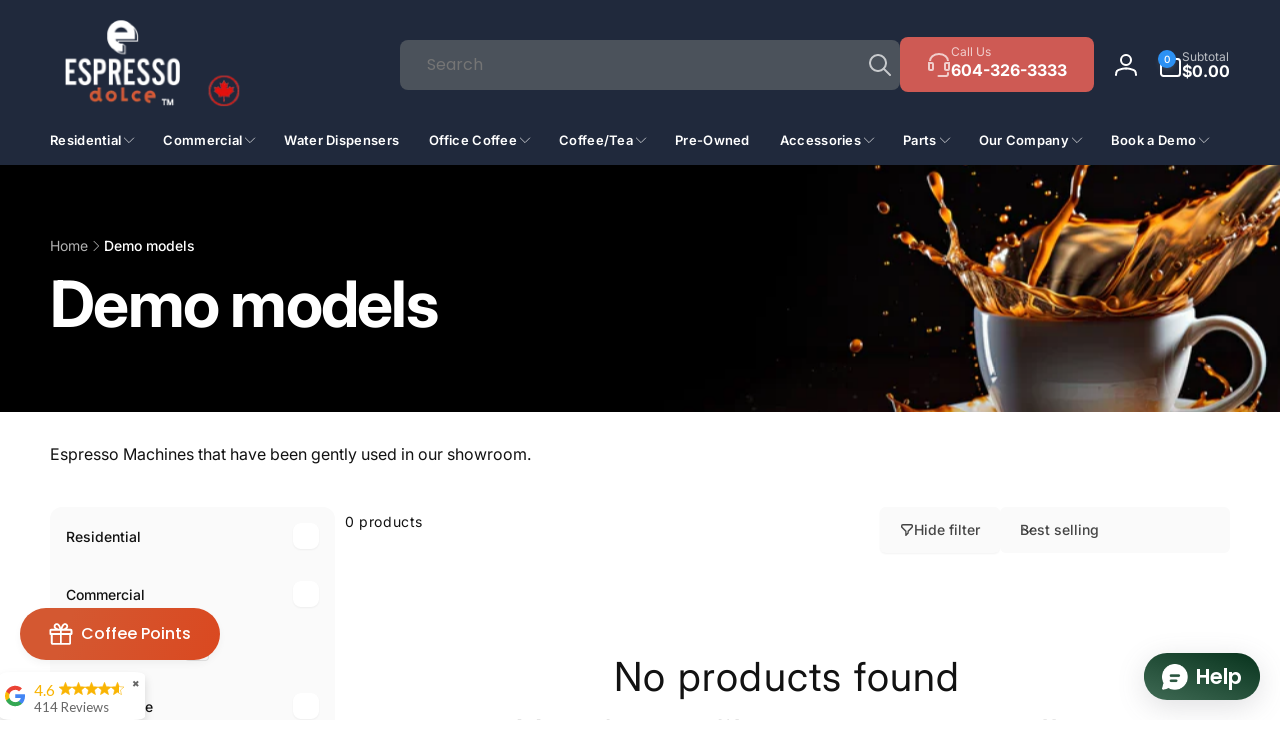

--- FILE ---
content_type: text/html; charset=utf-8
request_url: https://espressodolce.ca/collections/demo-models
body_size: 95075
content:
<!doctype html>
<html class="no-js" lang="en" dir="ltr">
  <head>
    <meta charset="utf-8">
    <meta http-equiv="X-UA-Compatible" content="IE=edge">
   <meta name="viewport" content="width=device-width">
    <meta name="theme-color" content="">

<meta name="description" content="Discover the best espresso machines for home and commercial use. Featuring top brands known for quality, durability, and innovation, ensuring a perfect cup every time.">

 <meta name="keywords" content="espresso machine, coffee machine, best espresso machine, espresso maker, home coffee machine, commercial espresso machine, espresso equipment, coffee accessories, 
   home brewing, buy espresso machine, coffee lovers, Dolce Espresso, espresso grinders, coffee grinder, jura machine, delonghi machine, hlf machine, jura, home coffee machine, espresso machine for home, coffee machine for home, best espresso machine">

    
    <link rel="canonical" href="https://espressodolce.ca/collections/demo-models">
    <link rel="preconnect" href="https://cdn.shopify.com" crossorigin><link rel="shortcut icon" type="image/png" href="//espressodolce.ca/cdn/shop/files/flv.webp?crop=center&height=96&v=1732741003&width=96">
      <link rel="apple-touch-icon" type="image/png" href="//espressodolce.ca/cdn/shop/files/flv.webp?crop=center&height=180&v=1732741003&width=180">

    
<link rel="preload" as="font" href="//espressodolce.ca/cdn/fonts/inter/inter_n4.b2a3f24c19b4de56e8871f609e73ca7f6d2e2bb9.woff2" type="font/woff2" crossorigin><link rel="preload" as="font" href="//espressodolce.ca/cdn/fonts/inter/inter_n7.02711e6b374660cfc7915d1afc1c204e633421e4.woff2" type="font/woff2" crossorigin>
<title>
        Demo models
</title>

      
        <meta name="description" content="Espresso Machines that have been gently used in our showroom.">
      


<meta property="og:site_name" content="Espresso Dolce">
<meta property="og:url" content="https://espressodolce.ca/collections/demo-models">
<meta property="og:title" content="Demo models">
<meta property="og:type" content="website">
<meta property="og:description" content="Espresso Machines that have been gently used in our showroom."><meta name="twitter:card" content="summary_large_image">
<meta name="twitter:title" content="Demo models">
<meta name="twitter:description" content="Espresso Machines that have been gently used in our showroom.">
<script>
      window.shopUrl = 'https://espressodolce.ca';
      window.routes = {
        cart_url: '/cart',
        cart_add_url: '/cart/add',
        cart_change_url: '/cart/change',
        cart_update_url: '/cart/update',
        predictive_search_url: '/search/suggest',
        search_url: '/search',
        product_recommendations_url: '/recommendations/products'
      };

      window.photoswipeUrls = {
        lib: '//espressodolce.ca/cdn/shop/t/18/assets/photoswipe.umd.min.js?v=26433048617275824511727471767',
        loaded: false
      };

      window.hasQuickAddDrawer = false;
      window.hasQuickViewModal = false;

      window.cartStrings = {
        error: `There was an error while updating your cart. Please try again.`,
        quantityError: `You can only add [quantity] of this item to your cart.`,
        success: `The product has been added to the cart.`
      }

      window.variantStrings = {
        addToCart: `Add to cart`,
        soldOut: `Sold out`,
        unavailable: `Unavailable`,
        unavailable_with_option: `[value] - Unavailable`
      }

      window.accessibilityStrings = {
        imageAvailable: `Image [index] is now available in gallery view`,
        shareSuccess: `Link copied to clipboard`,
        copyToClipboard: `Copy link`,
        pauseSlideshow: `Pause slideshow`,
        playSlideshow: `Play slideshow`,countdownExpiredMsg: `The countdown timer has been expired.`
      };window.recentlyViewedStrings = {
          empty: "There are no recently viewed products."
        };
        window.recentlyViewedLimit = 10;window.addedCompareStrings = {
          success: "Added to the comparison list."
        };window.freeShippingBarExcludeProducts =[];window.moneyFormat = "\u003cspan class=money\u003e${{amount}}\u003c\/span\u003e";
      window.loadedBackgroundColorSwatches =true;
      window.currencyMain = "CAD";
      window.appearAnimate = false;
      window.hideUnavailableOptions = true;
    </script><script>
        (g=>{var h,a,k,p="The Google Maps JavaScript API",c="google",l="importLibrary",q="__ib__",m=document,b=window;b=b[c]||(b[c]={});var d=b.maps||(b.maps={}),r=new Set,e=new URLSearchParams,u=()=>h||(h=new Promise(async(f,n)=>{await (a=m.createElement("script"));e.set("libraries",[...r]+"");for(k in g)e.set(k.replace(/[A-Z]/g,t=>"_"+t[0].toLowerCase()),g[k]);e.set("callback",c+".maps."+q);a.src=`https://maps.${c}apis.com/maps/api/js?`+e;d[q]=f;a.onerror=()=>h=n(Error(p+" could not load."));a.nonce=m.querySelector("script[nonce]")?.nonce||"";m.head.append(a)}));d[l]?console.warn(p+" only loads once. Ignoring:",g):d[l]=(f,...n)=>r.add(f)&&u().then(()=>d[l](f,...n))})({
          key: "AIzaSyD73DSz0vvpzAsN4DVZyIyt733jt60S7-o",
          v: "weekly"
        });
      </script><script>window.performance && window.performance.mark && window.performance.mark('shopify.content_for_header.start');</script><meta name="google-site-verification" content="nTMmyFq9NTnaJau9LJmd5MPxZWA9aqbGv2UWkyxAvkQ">
<meta name="google-site-verification" content="eNQYmutvO16syYkYAi0B0x1AFN-fFfRZcOR6IDmeFJE">
<meta name="facebook-domain-verification" content="h8at0hq9dlw1fmwgknl7yygqnqpkbx">
<meta name="google-site-verification" content="nTMmyFq9NTnaJau9LJmd5MPxZWA9aqbGv2UWkyxAvkQ">
<meta id="shopify-digital-wallet" name="shopify-digital-wallet" content="/56373706916/digital_wallets/dialog">
<meta name="shopify-checkout-api-token" content="9e0b08711d883b97bbb0a235ce14d315">
<meta id="in-context-paypal-metadata" data-shop-id="56373706916" data-venmo-supported="false" data-environment="production" data-locale="en_US" data-paypal-v4="true" data-currency="CAD">
<link rel="alternate" type="application/atom+xml" title="Feed" href="/collections/demo-models.atom" />
<link rel="alternate" type="application/json+oembed" href="https://espressodolce.ca/collections/demo-models.oembed">
<script async="async" src="/checkouts/internal/preloads.js?locale=en-CA"></script>
<link rel="preconnect" href="https://shop.app" crossorigin="anonymous">
<script async="async" src="https://shop.app/checkouts/internal/preloads.js?locale=en-CA&shop_id=56373706916" crossorigin="anonymous"></script>
<script id="apple-pay-shop-capabilities" type="application/json">{"shopId":56373706916,"countryCode":"CA","currencyCode":"CAD","merchantCapabilities":["supports3DS"],"merchantId":"gid:\/\/shopify\/Shop\/56373706916","merchantName":"Espresso Dolce","requiredBillingContactFields":["postalAddress","email","phone"],"requiredShippingContactFields":["postalAddress","email","phone"],"shippingType":"shipping","supportedNetworks":["visa","masterCard","amex","discover","interac","jcb"],"total":{"type":"pending","label":"Espresso Dolce","amount":"1.00"},"shopifyPaymentsEnabled":true,"supportsSubscriptions":true}</script>
<script id="shopify-features" type="application/json">{"accessToken":"9e0b08711d883b97bbb0a235ce14d315","betas":["rich-media-storefront-analytics"],"domain":"espressodolce.ca","predictiveSearch":true,"shopId":56373706916,"locale":"en"}</script>
<script>var Shopify = Shopify || {};
Shopify.shop = "espresso-staging.myshopify.com";
Shopify.locale = "en";
Shopify.currency = {"active":"CAD","rate":"1.0"};
Shopify.country = "CA";
Shopify.theme = {"name":"Woodstock","id":145349378306,"schema_name":"Woodstock","schema_version":"2.1.0","theme_store_id":2239,"role":"main"};
Shopify.theme.handle = "null";
Shopify.theme.style = {"id":null,"handle":null};
Shopify.cdnHost = "espressodolce.ca/cdn";
Shopify.routes = Shopify.routes || {};
Shopify.routes.root = "/";</script>
<script type="module">!function(o){(o.Shopify=o.Shopify||{}).modules=!0}(window);</script>
<script>!function(o){function n(){var o=[];function n(){o.push(Array.prototype.slice.apply(arguments))}return n.q=o,n}var t=o.Shopify=o.Shopify||{};t.loadFeatures=n(),t.autoloadFeatures=n()}(window);</script>
<script>
  window.ShopifyPay = window.ShopifyPay || {};
  window.ShopifyPay.apiHost = "shop.app\/pay";
  window.ShopifyPay.redirectState = null;
</script>
<script id="shop-js-analytics" type="application/json">{"pageType":"collection"}</script>
<script defer="defer" async type="module" src="//espressodolce.ca/cdn/shopifycloud/shop-js/modules/v2/client.init-shop-cart-sync_BT-GjEfc.en.esm.js"></script>
<script defer="defer" async type="module" src="//espressodolce.ca/cdn/shopifycloud/shop-js/modules/v2/chunk.common_D58fp_Oc.esm.js"></script>
<script defer="defer" async type="module" src="//espressodolce.ca/cdn/shopifycloud/shop-js/modules/v2/chunk.modal_xMitdFEc.esm.js"></script>
<script type="module">
  await import("//espressodolce.ca/cdn/shopifycloud/shop-js/modules/v2/client.init-shop-cart-sync_BT-GjEfc.en.esm.js");
await import("//espressodolce.ca/cdn/shopifycloud/shop-js/modules/v2/chunk.common_D58fp_Oc.esm.js");
await import("//espressodolce.ca/cdn/shopifycloud/shop-js/modules/v2/chunk.modal_xMitdFEc.esm.js");

  window.Shopify.SignInWithShop?.initShopCartSync?.({"fedCMEnabled":true,"windoidEnabled":true});

</script>
<script>
  window.Shopify = window.Shopify || {};
  if (!window.Shopify.featureAssets) window.Shopify.featureAssets = {};
  window.Shopify.featureAssets['shop-js'] = {"shop-cart-sync":["modules/v2/client.shop-cart-sync_DZOKe7Ll.en.esm.js","modules/v2/chunk.common_D58fp_Oc.esm.js","modules/v2/chunk.modal_xMitdFEc.esm.js"],"init-fed-cm":["modules/v2/client.init-fed-cm_B6oLuCjv.en.esm.js","modules/v2/chunk.common_D58fp_Oc.esm.js","modules/v2/chunk.modal_xMitdFEc.esm.js"],"shop-cash-offers":["modules/v2/client.shop-cash-offers_D2sdYoxE.en.esm.js","modules/v2/chunk.common_D58fp_Oc.esm.js","modules/v2/chunk.modal_xMitdFEc.esm.js"],"shop-login-button":["modules/v2/client.shop-login-button_QeVjl5Y3.en.esm.js","modules/v2/chunk.common_D58fp_Oc.esm.js","modules/v2/chunk.modal_xMitdFEc.esm.js"],"pay-button":["modules/v2/client.pay-button_DXTOsIq6.en.esm.js","modules/v2/chunk.common_D58fp_Oc.esm.js","modules/v2/chunk.modal_xMitdFEc.esm.js"],"shop-button":["modules/v2/client.shop-button_DQZHx9pm.en.esm.js","modules/v2/chunk.common_D58fp_Oc.esm.js","modules/v2/chunk.modal_xMitdFEc.esm.js"],"avatar":["modules/v2/client.avatar_BTnouDA3.en.esm.js"],"init-windoid":["modules/v2/client.init-windoid_CR1B-cfM.en.esm.js","modules/v2/chunk.common_D58fp_Oc.esm.js","modules/v2/chunk.modal_xMitdFEc.esm.js"],"init-shop-for-new-customer-accounts":["modules/v2/client.init-shop-for-new-customer-accounts_C_vY_xzh.en.esm.js","modules/v2/client.shop-login-button_QeVjl5Y3.en.esm.js","modules/v2/chunk.common_D58fp_Oc.esm.js","modules/v2/chunk.modal_xMitdFEc.esm.js"],"init-shop-email-lookup-coordinator":["modules/v2/client.init-shop-email-lookup-coordinator_BI7n9ZSv.en.esm.js","modules/v2/chunk.common_D58fp_Oc.esm.js","modules/v2/chunk.modal_xMitdFEc.esm.js"],"init-shop-cart-sync":["modules/v2/client.init-shop-cart-sync_BT-GjEfc.en.esm.js","modules/v2/chunk.common_D58fp_Oc.esm.js","modules/v2/chunk.modal_xMitdFEc.esm.js"],"shop-toast-manager":["modules/v2/client.shop-toast-manager_DiYdP3xc.en.esm.js","modules/v2/chunk.common_D58fp_Oc.esm.js","modules/v2/chunk.modal_xMitdFEc.esm.js"],"init-customer-accounts":["modules/v2/client.init-customer-accounts_D9ZNqS-Q.en.esm.js","modules/v2/client.shop-login-button_QeVjl5Y3.en.esm.js","modules/v2/chunk.common_D58fp_Oc.esm.js","modules/v2/chunk.modal_xMitdFEc.esm.js"],"init-customer-accounts-sign-up":["modules/v2/client.init-customer-accounts-sign-up_iGw4briv.en.esm.js","modules/v2/client.shop-login-button_QeVjl5Y3.en.esm.js","modules/v2/chunk.common_D58fp_Oc.esm.js","modules/v2/chunk.modal_xMitdFEc.esm.js"],"shop-follow-button":["modules/v2/client.shop-follow-button_CqMgW2wH.en.esm.js","modules/v2/chunk.common_D58fp_Oc.esm.js","modules/v2/chunk.modal_xMitdFEc.esm.js"],"checkout-modal":["modules/v2/client.checkout-modal_xHeaAweL.en.esm.js","modules/v2/chunk.common_D58fp_Oc.esm.js","modules/v2/chunk.modal_xMitdFEc.esm.js"],"shop-login":["modules/v2/client.shop-login_D91U-Q7h.en.esm.js","modules/v2/chunk.common_D58fp_Oc.esm.js","modules/v2/chunk.modal_xMitdFEc.esm.js"],"lead-capture":["modules/v2/client.lead-capture_BJmE1dJe.en.esm.js","modules/v2/chunk.common_D58fp_Oc.esm.js","modules/v2/chunk.modal_xMitdFEc.esm.js"],"payment-terms":["modules/v2/client.payment-terms_Ci9AEqFq.en.esm.js","modules/v2/chunk.common_D58fp_Oc.esm.js","modules/v2/chunk.modal_xMitdFEc.esm.js"]};
</script>
<script>(function() {
  var isLoaded = false;
  function asyncLoad() {
    if (isLoaded) return;
    isLoaded = true;
    var urls = ["https:\/\/cdn-app.sealsubscriptions.com\/shopify\/public\/js\/sealsubscriptions.js?shop=espresso-staging.myshopify.com","https:\/\/d23dclunsivw3h.cloudfront.net\/redirect-app.js?shop=espresso-staging.myshopify.com","https:\/\/api.revy.io\/bundle.js?shop=espresso-staging.myshopify.com","https:\/\/pvc-app.herokuapp.com\/get_script\/89b91c08fe1011eca97a16d4b4af1a30.js?shop=espresso-staging.myshopify.com","https:\/\/cdn.logbase.io\/lb-upsell-wrapper.js?shop=espresso-staging.myshopify.com","https:\/\/api.prod-rome.ue2.breadgateway.net\/api\/shopify-plugin-backend\/messaging-app\/cart.js?shopId=b83b32f8-47a7-47ca-bc57-d69866bdbc35\u0026shop=espresso-staging.myshopify.com","https:\/\/shopify-widget.route.com\/shopify.widget.js?shop=espresso-staging.myshopify.com","https:\/\/googlereview.gropulse.com\/get_widget?shop=espresso-staging.myshopify.com","https:\/\/storage.googleapis.com\/merchant_reviews_scripts\/espresso-staging.myshopify.com\/google_business_badge.js?shop=espresso-staging.myshopify.com","https:\/\/storage.googleapis.com\/merchant_reviews_scripts\/espresso-staging.myshopify.com\/business_badge_script.js?shop=espresso-staging.myshopify.com"];
    for (var i = 0; i < urls.length; i++) {
      var s = document.createElement('script');
      s.type = 'text/javascript';
      s.async = true;
      s.src = urls[i];
      var x = document.getElementsByTagName('script')[0];
      x.parentNode.insertBefore(s, x);
    }
  };
  if(window.attachEvent) {
    window.attachEvent('onload', asyncLoad);
  } else {
    window.addEventListener('load', asyncLoad, false);
  }
})();</script>
<script id="__st">var __st={"a":56373706916,"offset":-28800,"reqid":"e175620e-d6f2-4be0-b1cb-09dced8ccf3c-1769336192","pageurl":"espressodolce.ca\/collections\/demo-models","u":"d570c051fcc7","p":"collection","rtyp":"collection","rid":269620379812};</script>
<script>window.ShopifyPaypalV4VisibilityTracking = true;</script>
<script id="captcha-bootstrap">!function(){'use strict';const t='contact',e='account',n='new_comment',o=[[t,t],['blogs',n],['comments',n],[t,'customer']],c=[[e,'customer_login'],[e,'guest_login'],[e,'recover_customer_password'],[e,'create_customer']],r=t=>t.map((([t,e])=>`form[action*='/${t}']:not([data-nocaptcha='true']) input[name='form_type'][value='${e}']`)).join(','),a=t=>()=>t?[...document.querySelectorAll(t)].map((t=>t.form)):[];function s(){const t=[...o],e=r(t);return a(e)}const i='password',u='form_key',d=['recaptcha-v3-token','g-recaptcha-response','h-captcha-response',i],f=()=>{try{return window.sessionStorage}catch{return}},m='__shopify_v',_=t=>t.elements[u];function p(t,e,n=!1){try{const o=window.sessionStorage,c=JSON.parse(o.getItem(e)),{data:r}=function(t){const{data:e,action:n}=t;return t[m]||n?{data:e,action:n}:{data:t,action:n}}(c);for(const[e,n]of Object.entries(r))t.elements[e]&&(t.elements[e].value=n);n&&o.removeItem(e)}catch(o){console.error('form repopulation failed',{error:o})}}const l='form_type',E='cptcha';function T(t){t.dataset[E]=!0}const w=window,h=w.document,L='Shopify',v='ce_forms',y='captcha';let A=!1;((t,e)=>{const n=(g='f06e6c50-85a8-45c8-87d0-21a2b65856fe',I='https://cdn.shopify.com/shopifycloud/storefront-forms-hcaptcha/ce_storefront_forms_captcha_hcaptcha.v1.5.2.iife.js',D={infoText:'Protected by hCaptcha',privacyText:'Privacy',termsText:'Terms'},(t,e,n)=>{const o=w[L][v],c=o.bindForm;if(c)return c(t,g,e,D).then(n);var r;o.q.push([[t,g,e,D],n]),r=I,A||(h.body.append(Object.assign(h.createElement('script'),{id:'captcha-provider',async:!0,src:r})),A=!0)});var g,I,D;w[L]=w[L]||{},w[L][v]=w[L][v]||{},w[L][v].q=[],w[L][y]=w[L][y]||{},w[L][y].protect=function(t,e){n(t,void 0,e),T(t)},Object.freeze(w[L][y]),function(t,e,n,w,h,L){const[v,y,A,g]=function(t,e,n){const i=e?o:[],u=t?c:[],d=[...i,...u],f=r(d),m=r(i),_=r(d.filter((([t,e])=>n.includes(e))));return[a(f),a(m),a(_),s()]}(w,h,L),I=t=>{const e=t.target;return e instanceof HTMLFormElement?e:e&&e.form},D=t=>v().includes(t);t.addEventListener('submit',(t=>{const e=I(t);if(!e)return;const n=D(e)&&!e.dataset.hcaptchaBound&&!e.dataset.recaptchaBound,o=_(e),c=g().includes(e)&&(!o||!o.value);(n||c)&&t.preventDefault(),c&&!n&&(function(t){try{if(!f())return;!function(t){const e=f();if(!e)return;const n=_(t);if(!n)return;const o=n.value;o&&e.removeItem(o)}(t);const e=Array.from(Array(32),(()=>Math.random().toString(36)[2])).join('');!function(t,e){_(t)||t.append(Object.assign(document.createElement('input'),{type:'hidden',name:u})),t.elements[u].value=e}(t,e),function(t,e){const n=f();if(!n)return;const o=[...t.querySelectorAll(`input[type='${i}']`)].map((({name:t})=>t)),c=[...d,...o],r={};for(const[a,s]of new FormData(t).entries())c.includes(a)||(r[a]=s);n.setItem(e,JSON.stringify({[m]:1,action:t.action,data:r}))}(t,e)}catch(e){console.error('failed to persist form',e)}}(e),e.submit())}));const S=(t,e)=>{t&&!t.dataset[E]&&(n(t,e.some((e=>e===t))),T(t))};for(const o of['focusin','change'])t.addEventListener(o,(t=>{const e=I(t);D(e)&&S(e,y())}));const B=e.get('form_key'),M=e.get(l),P=B&&M;t.addEventListener('DOMContentLoaded',(()=>{const t=y();if(P)for(const e of t)e.elements[l].value===M&&p(e,B);[...new Set([...A(),...v().filter((t=>'true'===t.dataset.shopifyCaptcha))])].forEach((e=>S(e,t)))}))}(h,new URLSearchParams(w.location.search),n,t,e,['guest_login'])})(!0,!0)}();</script>
<script integrity="sha256-4kQ18oKyAcykRKYeNunJcIwy7WH5gtpwJnB7kiuLZ1E=" data-source-attribution="shopify.loadfeatures" defer="defer" src="//espressodolce.ca/cdn/shopifycloud/storefront/assets/storefront/load_feature-a0a9edcb.js" crossorigin="anonymous"></script>
<script crossorigin="anonymous" defer="defer" src="//espressodolce.ca/cdn/shopifycloud/storefront/assets/shopify_pay/storefront-65b4c6d7.js?v=20250812"></script>
<script data-source-attribution="shopify.dynamic_checkout.dynamic.init">var Shopify=Shopify||{};Shopify.PaymentButton=Shopify.PaymentButton||{isStorefrontPortableWallets:!0,init:function(){window.Shopify.PaymentButton.init=function(){};var t=document.createElement("script");t.src="https://espressodolce.ca/cdn/shopifycloud/portable-wallets/latest/portable-wallets.en.js",t.type="module",document.head.appendChild(t)}};
</script>
<script data-source-attribution="shopify.dynamic_checkout.buyer_consent">
  function portableWalletsHideBuyerConsent(e){var t=document.getElementById("shopify-buyer-consent"),n=document.getElementById("shopify-subscription-policy-button");t&&n&&(t.classList.add("hidden"),t.setAttribute("aria-hidden","true"),n.removeEventListener("click",e))}function portableWalletsShowBuyerConsent(e){var t=document.getElementById("shopify-buyer-consent"),n=document.getElementById("shopify-subscription-policy-button");t&&n&&(t.classList.remove("hidden"),t.removeAttribute("aria-hidden"),n.addEventListener("click",e))}window.Shopify?.PaymentButton&&(window.Shopify.PaymentButton.hideBuyerConsent=portableWalletsHideBuyerConsent,window.Shopify.PaymentButton.showBuyerConsent=portableWalletsShowBuyerConsent);
</script>
<script data-source-attribution="shopify.dynamic_checkout.cart.bootstrap">document.addEventListener("DOMContentLoaded",(function(){function t(){return document.querySelector("shopify-accelerated-checkout-cart, shopify-accelerated-checkout")}if(t())Shopify.PaymentButton.init();else{new MutationObserver((function(e,n){t()&&(Shopify.PaymentButton.init(),n.disconnect())})).observe(document.body,{childList:!0,subtree:!0})}}));
</script>
<link id="shopify-accelerated-checkout-styles" rel="stylesheet" media="screen" href="https://espressodolce.ca/cdn/shopifycloud/portable-wallets/latest/accelerated-checkout-backwards-compat.css" crossorigin="anonymous">
<style id="shopify-accelerated-checkout-cart">
        #shopify-buyer-consent {
  margin-top: 1em;
  display: inline-block;
  width: 100%;
}

#shopify-buyer-consent.hidden {
  display: none;
}

#shopify-subscription-policy-button {
  background: none;
  border: none;
  padding: 0;
  text-decoration: underline;
  font-size: inherit;
  cursor: pointer;
}

#shopify-subscription-policy-button::before {
  box-shadow: none;
}

      </style>

<script>window.performance && window.performance.mark && window.performance.mark('shopify.content_for_header.end');</script>

    <script src="//espressodolce.ca/cdn/shop/t/18/assets/critical-global.js?v=135536291937089502731727471766" defer="defer"></script>
    <script src="//espressodolce.ca/cdn/shop/t/18/assets/motion.min.js?v=8360468052175969501727471767" defer="defer"></script><style data-shopify>@font-face {
  font-family: Inter;
  font-weight: 400;
  font-style: normal;
  font-display: swap;
  src: url("//espressodolce.ca/cdn/fonts/inter/inter_n4.b2a3f24c19b4de56e8871f609e73ca7f6d2e2bb9.woff2") format("woff2"),
       url("//espressodolce.ca/cdn/fonts/inter/inter_n4.af8052d517e0c9ffac7b814872cecc27ae1fa132.woff") format("woff");
}
@font-face {
  font-family: Inter;
  font-weight: 700;
  font-style: normal;
  font-display: swap;
  src: url("//espressodolce.ca/cdn/fonts/inter/inter_n7.02711e6b374660cfc7915d1afc1c204e633421e4.woff2") format("woff2"),
       url("//espressodolce.ca/cdn/fonts/inter/inter_n7.6dab87426f6b8813070abd79972ceaf2f8d3b012.woff") format("woff");
}
@font-face {
  font-family: Inter;
  font-weight: 400;
  font-style: italic;
  font-display: swap;
  src: url("//espressodolce.ca/cdn/fonts/inter/inter_i4.feae1981dda792ab80d117249d9c7e0f1017e5b3.woff2") format("woff2"),
       url("//espressodolce.ca/cdn/fonts/inter/inter_i4.62773b7113d5e5f02c71486623cf828884c85c6e.woff") format("woff");
}
@font-face {
  font-family: Inter;
  font-weight: 700;
  font-style: italic;
  font-display: swap;
  src: url("//espressodolce.ca/cdn/fonts/inter/inter_i7.b377bcd4cc0f160622a22d638ae7e2cd9b86ea4c.woff2") format("woff2"),
       url("//espressodolce.ca/cdn/fonts/inter/inter_i7.7c69a6a34e3bb44fcf6f975857e13b9a9b25beb4.woff") format("woff");
}
@font-face {
  font-family: Inter;
  font-weight: 500;
  font-style: normal;
  font-display: swap;
  src: url("//espressodolce.ca/cdn/fonts/inter/inter_n5.d7101d5e168594dd06f56f290dd759fba5431d97.woff2") format("woff2"),
       url("//espressodolce.ca/cdn/fonts/inter/inter_n5.5332a76bbd27da00474c136abb1ca3cbbf259068.woff") format("woff");
}
@font-face {
  font-family: Inter;
  font-weight: 600;
  font-style: normal;
  font-display: swap;
  src: url("//espressodolce.ca/cdn/fonts/inter/inter_n6.771af0474a71b3797eb38f3487d6fb79d43b6877.woff2") format("woff2"),
       url("//espressodolce.ca/cdn/fonts/inter/inter_n6.88c903d8f9e157d48b73b7777d0642925bcecde7.woff") format("woff");
}

:root,.color-background-1 {
			--color-foreground: 18, 18, 18;
			--color-background: 255, 255, 255;
			--gradient-background: #ffffff;
			--color-button-text: 255, 255, 255;
			--color-button: 37, 99, 235;
			--color-sale-off-price: 239, 68, 68;
			--color-compare-at-price: 148, 163, 184;
			--color-review-stars: 251, 191, 36;
			--color-background-input: 250, 250, 250;--free-shipping-tracking-background:linear-gradient(269.94deg, rgba(239, 68, 68, 1) 0.05%, rgba(251, 191, 36, 1) 99.95%);--color-text-message-success: 22, 101, 52;
			--color-background-message-success: 239, 253, 244;
			--color-text-message-warning: 160, 98, 7;
			--color-background-message-warning: 254, 252, 232;
			--color-text-message-error: 152, 28, 27;
			--color-background-message-error: 254, 242, 242;	
		}
.color-background-2 {
			--color-foreground: 255, 255, 255;
			--color-background: 61, 76, 107;
			--gradient-background: #3d4c6b;
			--color-button-text: 255, 255, 255;
			--color-button: 37, 99, 235;
			--color-sale-off-price: 239, 68, 68;
			--color-compare-at-price: 148, 163, 184;
			--color-review-stars: 251, 191, 36;
			--color-background-input: 255, 255, 255;--free-shipping-tracking-background:linear-gradient(269.94deg, rgba(239, 68, 68, 1) 0.05%, rgba(251, 191, 36, 1) 99.95%);--color-text-message-success: 22, 101, 52;
			--color-background-message-success: 239, 253, 244;
			--color-text-message-warning: 160, 98, 7;
			--color-background-message-warning: 254, 252, 232;
			--color-text-message-error: 152, 28, 27;
			--color-background-message-error: 254, 242, 242;	
		}
.color-inverse {
			--color-foreground: 255, 255, 255;
			--color-background: 32, 41, 60;
			--gradient-background: #20293c;
			--color-button-text: 255, 255, 255;
			--color-button: 44, 145, 244;
			--color-sale-off-price: 239, 68, 68;
			--color-compare-at-price: 115, 115, 115;
			--color-review-stars: 4, 69, 202;
			--color-background-input: 23, 23, 23;--free-shipping-tracking-background:linear-gradient(269.94deg, rgba(239, 68, 68, 1) 0.05%, rgba(251, 191, 36, 1) 99.95%);--color-text-message-success: 22, 101, 52;
			--color-background-message-success: 239, 253, 244;
			--color-text-message-warning: 160, 98, 7;
			--color-background-message-warning: 254, 252, 232;
			--color-text-message-error: 152, 28, 27;
			--color-background-message-error: 254, 242, 242;	
		}:root {
		--font-body-family: Inter, sans-serif;
		--font-body-style: normal;
		--font-body-weight: 400;
		--font-body-weight-bold: 700;
		--font-body-weight-medium:500;
		--font-body-weight-large:600;

		--font-heading-family: Inter, sans-serif;
		--font-heading-style: normal;
		--font-heading-weight: 400;
		--font-heading-weight-bold: 700;
		--font-heading-weight-rte-bold: 700;
		--font-heading-weight-semi-bold:600;
		--font-heading-weight-medium:500;

		--font-body-scale: 1.0;
		--font-heading-scale: 1.0;

		--color-global-shadow: 18, 18, 18;

		--card-heading-product-weight: var(--font-heading-weight-semi-bold);--font-button-family: var(--font-heading-family);
			--font-button-style: var(--font-heading-style);
			--font-button-weight: var(--font-heading-weight);
			--font-button-weight-medium: var(--font-heading-weight-medium);
			--font-button-scale: var(--font-heading-scale);
			--font-button-weight-bold: var(--font-heading-weight-semi-bold);--page-width: 144rem;
		--page-width-margin: 0rem;

		--transform-direction: -1;
		--left-holder: left;
		--right-holder: right;
		--center-holder: center;

		--product-card-text-alignment: var(--left-holder);
		--product-card-border-opacity: 0.05;
		--product-card-padding: 2rem;
		--product-card-shadow-position: 0rem;
		--product-card-shadow-opacity: 0.15;
		--product-card-border-radius: 0px;--product-card-border-radius-image: 0px;--product-card-shadow-distance: 8rem;
		
		--collection-card-text-alignment: var(--left-holder);
		--collection-card-border-radius: 1.6rem;
		
		--color-sale-badge-foreground: 220, 38, 38;
		--color-sale-badge-background: 254, 242, 242;
		--color-sold-out-badge-foreground: 234, 92, 92;
		--color-sold-out-badge-background: 255, 255, 255;
		--color-custom-badge-1-foreground: 22, 163, 74;
		--color-custom-badge-1-background: 240, 253, 244;
		--color-custom-badge-2-foreground: 255, 255, 255;
		--color-custom-badge-2-background: 6, 5, 227;
		--color-custom-badge-3-foreground: 255, 255, 255;
		--color-custom-badge-3-background: 0, 0, 0;
		--color-custom-badge-4-foreground: 255, 255, 255;
		--color-custom-badge-4-background: 24, 206, 8;
		--color-custom-badge-5-foreground: 0, 0, 0;
		--color-custom-badge-5-background: 138, 255, 248;
		--color-blog-card-badge-foreground: 0, 0, 0;
		--color-blog-card-badge-background: 255, 255, 255;

		--spacing-sections-desktop: 0px;
		--spacing-sections-mobile: 0px;

		--grid-desktop-vertical-spacing: 28px;
		--grid-desktop-horizontal-spacing: 28px;
		--grid-mobile-vertical-spacing: 14px;
		--grid-mobile-horizontal-spacing: 14px;

		--variants-pills-color-radius:50%;
		--card-product-color-radius:50%;--color-page-heading-text: 255, 255, 255;/* Deprecated variables - will be removed in the next version */
		--font-body-weight-500: var(--font-body-weight-medium);
	}

	:root, .color-background-1, .color-background-2, .color-inverse {
		--color-button-outline: var(--color-button-text);
		--color-button-text-outline: var(--color-button);
		--color-link: var(--color-foreground);
		--color-line: rgb(var(--color-foreground), .3);
		--color-card-hover: var(--color-foreground);
		--color-accent-text: var(--color-highlight);
		--color-price-foreground: var(--color-foreground);
		--color-review-stars-foreground: var(--color-review-stars);
		--color-highlight: var(--color-button);
	}

	body, .color-background-1, .color-background-2, .color-inverse {
		color: rgb(var(--color-foreground));
		background-color: rgb(var(--color-background));
	}*,
		*::before,
		*::after {
			box-sizing: inherit;
		}

		html {
			box-sizing: border-box;
			font-size: calc(var(--font-body-scale) * 62.5%);
			height: 100%;
		}

		body {
			display: grid;
			grid-template-rows: auto auto 1fr auto;
			grid-template-columns: 100%;
			min-height: 100%;
			margin: 0;
			font-size: 1.6rem;
			line-height: calc(1 + 0.6 / var(--font-body-scale));
			font-family: var(--font-body-family);
			font-style: var(--font-body-style);
			font-weight: var(--font-body-weight);
		}ul.grid.contains-card--product {
			--grid-horizontal-spacing: 0rem;
			--grid-mobile-vertical-spacing: 0rem;
			--grid-desktop-vertical-spacing: 0rem;
			row-gap: 0rem;
		}.card__heading--product a {
			display: -webkit-box;
			-webkit-line-clamp: 1;
			-webkit-box-orient: vertical;
			overflow: hidden;
		}.card__heading--collection a:before {
				content: "";
			}@media(hover: hover) and (min-width: 990px) {
			.card__quick-buttons {
				position: absolute;
				top: calc(100% + 1rem);
				inset-inline: var(--product-card-padding);
				opacity: 0;
				visibility: hidden;
				transition: opacity 300ms ease, top 300ms ease;
			}

			.card-wrapper--product:hover .card__quick-buttons {
				opacity: 1;
				top: calc(100% - 2rem - var(--product-card-shadow-position));
				visibility: visible;
			}
		}</style><link href="//espressodolce.ca/cdn/shop/t/18/assets/critical-base.css?v=21984690465348435741727471766" rel="stylesheet" type="text/css" media="all" />
    <link rel="stylesheet" href="//espressodolce.ca/cdn/shop/t/18/assets/component-card.css?v=130058503653498769181727471765" media="print" onload="this.media='all'"><script>document.documentElement.className = document.documentElement.className.replace('no-js', 'js');
    if (Shopify.designMode) {
      document.documentElement.classList.add('shopify-design-mode');
    }
    </script>
    

  

<!-- BEGIN app block: shopify://apps/sk-form-builder/blocks/app/f3e35b58-5874-4ef2-8e03-c92cda6e49eb --><div class="skformscript" data-src="https://cdn.shopify.com/extensions/019bdbab-5336-76e5-90fa-d09ecea9b92a/formbuilder-theme-app-263/assets/skform.js"></div>

<script>
	window.skplan = {"freeplan":1,"plan":null,"billable":true};
</script>
<!-- END app block --><!-- BEGIN app block: shopify://apps/gsc-countdown-timer/blocks/countdown-bar/58dc5b1b-43d2-4209-b1f3-52aff31643ed --><style>
  .gta-block__error {
    display: flex;
    flex-flow: column nowrap;
    gap: 12px;
    padding: 32px;
    border-radius: 12px;
    margin: 12px 0;
    background-color: #fff1e3;
    color: #412d00;
  }

  .gta-block__error-title {
    font-size: 18px;
    font-weight: 600;
    line-height: 28px;
  }

  .gta-block__error-body {
    font-size: 14px;
    line-height: 24px;
  }
</style>

<script>
  (function () {
    try {
      window.GSC_COUNTDOWN_META = {
        product_collections: null,
        product_tags: null,
      };

      const widgets = [{"bar":{"sticky":true,"justify":"center","position":"top","closeButton":{"color":"#bdbdbd","enabled":true}},"type":"bar","timer":{"date":"2024-12-25T00:00:00.000Z","hours":72,"minutes":0,"seconds":0,"onEnd":"restart","mode":"evergreen","scheduling":{"start":null,"end":null},"recurring":{"repeatDays":[],"startHours":0,"startMinutes":0,"endHours":0,"endMinutes":0}},"content":{"align":"center","items":[{"id":"text-YEbJAlvvlvKI","type":"text","align":"left","color":"#000000","value":"Time is ticking","enabled":true,"padding":{"mobile":{},"desktop":{}},"fontFamily":"font1","fontWeight":"700","textTransform":"unset","mobileFontSize":"16px","desktopFontSize":"24px","mobileLineHeight":"1.3","desktopLineHeight":"1.2","mobileLetterSpacing":"0","desktopLetterSpacing":"0"},{"id":"text-lYTGsYUIvgPd","type":"text","align":"left","color":"#000000","value":"Sale ends in:","enabled":true,"padding":{"mobile":{},"desktop":{}},"fontFamily":"font1","fontWeight":"400","textTransform":"unset","mobileFontSize":"12px","desktopFontSize":"15px","mobileLineHeight":"1.3","desktopLineHeight":"1.3","mobileLetterSpacing":"0","desktopLetterSpacing":"0"},{"id":"timer-sJgBoRmErkru","type":"timer","border":{"size":"2px","color":"#FFFFFF","enabled":false},"digits":{"color":"#000000","fontSize":"60px","fontFamily":"font2","fontWeight":"600"},"labels":{"days":"Days","color":"#000000","hours":"Hours","enabled":true,"minutes":"Minutes","seconds":"Seconds","fontSize":"24px","fontFamily":"font3","fontWeight":"500","textTransform":"unset"},"layout":"separate","unitFormat":"d:h:m:s","margin":{"mobile":{},"desktop":{}},"radius":{"value":"16px","enabled":false},"shadow":{"type":"","color":"black","enabled":true},"enabled":true,"padding":{"mobile":{},"desktop":{"top":"0px"}},"separator":{"type":"colon","color":"#000000","enabled":true},"background":{"blur":"2px","color":"#eeeeee","enabled":false},"mobileWidth":"160px","desktopWidth":"224px"},{"id":"button-YXUgmGJYUukq","href":"https:\/\/shopify.com","type":"button","label":"Shop now","width":"content","border":{"size":"2px","color":"#000000","enabled":false},"margin":{"mobile":{"top":"0px","left":"0px","right":"0px","bottom":"0px"},"desktop":{"top":"0px","left":"0px","right":"0px","bottom":"0px"}},"radius":{"value":"8px","enabled":true},"target":"_self","enabled":false,"padding":{"mobile":{"top":"8px","left":"12px","right":"12px","bottom":"8px"},"desktop":{"top":"12px","left":"32px","right":"32px","bottom":"12px"}},"textColor":"#ffffff","background":{"blur":"0px","color":"#000000","enabled":true},"fontFamily":"font1","fontWeight":"500","textTransform":"unset","mobileFontSize":"12px","desktopFontSize":"14px","mobileLetterSpacing":"0","desktopLetterSpacing":"0"},{"id":"coupon-nHQFNzXbUrRX","code":"PASTE YOUR CODE","icon":{"type":"discount-star","enabled":true},"type":"coupon","label":"Save 35%","action":"copy","border":{"size":"1px","color":"#9e9e9e","enabled":true},"margin":{"mobile":{"top":"0px","left":"0px","right":"0px","bottom":"0px"},"desktop":{"top":"0px","left":"0px","right":"0px","bottom":"0px"}},"radius":{"value":"6px","enabled":true},"enabled":true,"padding":{"mobile":{"top":"4px","left":"12px","right":"12px","bottom":"4px"},"desktop":{"top":"8px","left":"16px","right":"16px","bottom":"8px"}},"textColor":"#000000","background":{"blur":"0px","color":"#eeeeee","enabled":true},"fontFamily":"font1","fontWeight":"600","textTransform":"uppercase","mobileFontSize":"12px","desktopFontSize":"14px"}],"border":{"size":"1px","color":"#000000","enabled":false},"layout":"column","radius":{"value":"8px","enabled":false},"padding":{"mobile":{"top":"4px","left":"0px","right":"0px","bottom":"4px"},"desktop":{"top":"8px","left":"28px","right":"28px","bottom":"8px"}},"mobileGap":"6px","background":{"src":null,"blur":"0px","source":"color","bgColor":"#ffffff","enabled":true,"overlayColor":"rgba(0,0,0,0)"},"desktopGap":"24px","mobileWidth":"100%","desktopWidth":"400px"},"enabled":false,"general":{"font1":"inherit","font2":"inherit","font3":"inherit","preset":"bar1","breakpoint":"768px"},"section":null,"userCss":"","targeting":{"pages":{"home":true,"products":{"enabled":true,"mode":"all","tags":[],"specificProducts":[],"productsInCollections":[]},"collections":{"enabled":true,"mode":"all","items":[]},"cart":true,"password":true,"other":true},"geo":null},"key":"GSC-BAR-CpjFhpylsiMQ"}];

      if (Array.isArray(window.GSC_COUNTDOWN_WIDGETS)) {
        window.GSC_COUNTDOWN_WIDGETS.push(...widgets);
      } else {
        window.GSC_COUNTDOWN_WIDGETS = widgets || [];
      }
    } catch (e) {
      console.log(e);
    }
  })();
</script>


<!-- END app block --><!-- BEGIN app block: shopify://apps/judge-me-reviews/blocks/judgeme_core/61ccd3b1-a9f2-4160-9fe9-4fec8413e5d8 --><!-- Start of Judge.me Core -->






<link rel="dns-prefetch" href="https://cdnwidget.judge.me">
<link rel="dns-prefetch" href="https://cdn.judge.me">
<link rel="dns-prefetch" href="https://cdn1.judge.me">
<link rel="dns-prefetch" href="https://api.judge.me">

<script data-cfasync='false' class='jdgm-settings-script'>window.jdgmSettings={"pagination":5,"disable_web_reviews":false,"badge_no_review_text":"No reviews","badge_n_reviews_text":"{{ n }} review/reviews","hide_badge_preview_if_no_reviews":true,"badge_hide_text":false,"enforce_center_preview_badge":false,"widget_title":"Customer Reviews","widget_open_form_text":"Write a review","widget_close_form_text":"Cancel review","widget_refresh_page_text":"Refresh page","widget_summary_text":"Based on {{ number_of_reviews }} review/reviews","widget_no_review_text":"Be the first to write a review","widget_name_field_text":"Display name","widget_verified_name_field_text":"Verified Name (public)","widget_name_placeholder_text":"Display name","widget_required_field_error_text":"This field is required.","widget_email_field_text":"Email address","widget_verified_email_field_text":"Verified Email (private, can not be edited)","widget_email_placeholder_text":"Your email address","widget_email_field_error_text":"Please enter a valid email address.","widget_rating_field_text":"Rating","widget_review_title_field_text":"Review Title","widget_review_title_placeholder_text":"Give your review a title","widget_review_body_field_text":"Review content","widget_review_body_placeholder_text":"Start writing here...","widget_pictures_field_text":"Picture/Video (optional)","widget_submit_review_text":"Submit Review","widget_submit_verified_review_text":"Submit Verified Review","widget_submit_success_msg_with_auto_publish":"Thank you! Please refresh the page in a few moments to see your review. You can remove or edit your review by logging into \u003ca href='https://judge.me/login' target='_blank' rel='nofollow noopener'\u003eJudge.me\u003c/a\u003e","widget_submit_success_msg_no_auto_publish":"Thank you! Your review will be published as soon as it is approved by the shop admin. You can remove or edit your review by logging into \u003ca href='https://judge.me/login' target='_blank' rel='nofollow noopener'\u003eJudge.me\u003c/a\u003e","widget_show_default_reviews_out_of_total_text":"Showing {{ n_reviews_shown }} out of {{ n_reviews }} reviews.","widget_show_all_link_text":"Show all","widget_show_less_link_text":"Show less","widget_author_said_text":"{{ reviewer_name }} said:","widget_days_text":"{{ n }} days ago","widget_weeks_text":"{{ n }} week/weeks ago","widget_months_text":"{{ n }} month/months ago","widget_years_text":"{{ n }} year/years ago","widget_yesterday_text":"Yesterday","widget_today_text":"Today","widget_replied_text":"\u003e\u003e {{ shop_name }} replied:","widget_read_more_text":"Read more","widget_reviewer_name_as_initial":"","widget_rating_filter_color":"#fbcd0a","widget_rating_filter_see_all_text":"See all reviews","widget_sorting_most_recent_text":"Most Recent","widget_sorting_highest_rating_text":"Highest Rating","widget_sorting_lowest_rating_text":"Lowest Rating","widget_sorting_with_pictures_text":"Only Pictures","widget_sorting_most_helpful_text":"Most Helpful","widget_open_question_form_text":"Ask a question","widget_reviews_subtab_text":"Reviews","widget_questions_subtab_text":"Questions","widget_question_label_text":"Question","widget_answer_label_text":"Answer","widget_question_placeholder_text":"Write your question here","widget_submit_question_text":"Submit Question","widget_question_submit_success_text":"Thank you for your question! We will notify you once it gets answered.","verified_badge_text":"Verified","verified_badge_bg_color":"","verified_badge_text_color":"","verified_badge_placement":"left-of-reviewer-name","widget_review_max_height":"","widget_hide_border":false,"widget_social_share":false,"widget_thumb":false,"widget_review_location_show":false,"widget_location_format":"","all_reviews_include_out_of_store_products":true,"all_reviews_out_of_store_text":"(out of store)","all_reviews_pagination":100,"all_reviews_product_name_prefix_text":"about","enable_review_pictures":false,"enable_question_anwser":false,"widget_theme":"default","review_date_format":"mm/dd/yyyy","default_sort_method":"most-recent","widget_product_reviews_subtab_text":"Product Reviews","widget_shop_reviews_subtab_text":"Shop Reviews","widget_other_products_reviews_text":"Reviews for other products","widget_store_reviews_subtab_text":"Store reviews","widget_no_store_reviews_text":"This store hasn't received any reviews yet","widget_web_restriction_product_reviews_text":"This product hasn't received any reviews yet","widget_no_items_text":"No items found","widget_show_more_text":"Show more","widget_write_a_store_review_text":"Write a Store Review","widget_other_languages_heading":"Reviews in Other Languages","widget_translate_review_text":"Translate review to {{ language }}","widget_translating_review_text":"Translating...","widget_show_original_translation_text":"Show original ({{ language }})","widget_translate_review_failed_text":"Review couldn't be translated.","widget_translate_review_retry_text":"Retry","widget_translate_review_try_again_later_text":"Try again later","show_product_url_for_grouped_product":false,"widget_sorting_pictures_first_text":"Pictures First","show_pictures_on_all_rev_page_mobile":false,"show_pictures_on_all_rev_page_desktop":false,"floating_tab_hide_mobile_install_preference":false,"floating_tab_button_name":"★ Reviews","floating_tab_title":"Let customers speak for us","floating_tab_button_color":"","floating_tab_button_background_color":"","floating_tab_url":"","floating_tab_url_enabled":false,"floating_tab_tab_style":"text","all_reviews_text_badge_text":"Customers rate us {{ shop.metafields.judgeme.all_reviews_rating | round: 1 }}/5 based on {{ shop.metafields.judgeme.all_reviews_count }} reviews.","all_reviews_text_badge_text_branded_style":"{{ shop.metafields.judgeme.all_reviews_rating | round: 1 }} out of 5 stars based on {{ shop.metafields.judgeme.all_reviews_count }} reviews","is_all_reviews_text_badge_a_link":false,"show_stars_for_all_reviews_text_badge":false,"all_reviews_text_badge_url":"","all_reviews_text_style":"text","all_reviews_text_color_style":"judgeme_brand_color","all_reviews_text_color":"#108474","all_reviews_text_show_jm_brand":true,"featured_carousel_show_header":true,"featured_carousel_title":"Let customers speak for us","testimonials_carousel_title":"Customers are saying","videos_carousel_title":"Real customer stories","cards_carousel_title":"Customers are saying","featured_carousel_count_text":"from {{ n }} reviews","featured_carousel_add_link_to_all_reviews_page":false,"featured_carousel_url":"","featured_carousel_show_images":true,"featured_carousel_autoslide_interval":5,"featured_carousel_arrows_on_the_sides":false,"featured_carousel_height":250,"featured_carousel_width":80,"featured_carousel_image_size":0,"featured_carousel_image_height":250,"featured_carousel_arrow_color":"#eeeeee","verified_count_badge_style":"branded","verified_count_badge_orientation":"horizontal","verified_count_badge_color_style":"judgeme_brand_color","verified_count_badge_color":"#108474","is_verified_count_badge_a_link":false,"verified_count_badge_url":"","verified_count_badge_show_jm_brand":true,"widget_rating_preset_default":5,"widget_first_sub_tab":"product-reviews","widget_show_histogram":true,"widget_histogram_use_custom_color":false,"widget_pagination_use_custom_color":false,"widget_star_use_custom_color":false,"widget_verified_badge_use_custom_color":false,"widget_write_review_use_custom_color":false,"picture_reminder_submit_button":"Upload Pictures","enable_review_videos":false,"mute_video_by_default":false,"widget_sorting_videos_first_text":"Videos First","widget_review_pending_text":"Pending","featured_carousel_items_for_large_screen":3,"social_share_options_order":"Facebook,Twitter","remove_microdata_snippet":true,"disable_json_ld":false,"enable_json_ld_products":false,"preview_badge_show_question_text":false,"preview_badge_no_question_text":"No questions","preview_badge_n_question_text":"{{ number_of_questions }} question/questions","qa_badge_show_icon":false,"qa_badge_position":"same-row","remove_judgeme_branding":false,"widget_add_search_bar":false,"widget_search_bar_placeholder":"Search","widget_sorting_verified_only_text":"Verified only","featured_carousel_theme":"card","featured_carousel_show_rating":true,"featured_carousel_show_title":true,"featured_carousel_show_body":true,"featured_carousel_show_date":false,"featured_carousel_show_reviewer":true,"featured_carousel_show_product":false,"featured_carousel_header_background_color":"#108474","featured_carousel_header_text_color":"#ffffff","featured_carousel_name_product_separator":"reviewed","featured_carousel_full_star_background":"#108474","featured_carousel_empty_star_background":"#dadada","featured_carousel_vertical_theme_background":"#f9fafb","featured_carousel_verified_badge_enable":false,"featured_carousel_verified_badge_color":"#108474","featured_carousel_border_style":"round","featured_carousel_review_line_length_limit":3,"featured_carousel_more_reviews_button_text":"Read more reviews","featured_carousel_view_product_button_text":"View product","all_reviews_page_load_reviews_on":"scroll","all_reviews_page_load_more_text":"Load More Reviews","disable_fb_tab_reviews":false,"enable_ajax_cdn_cache":false,"widget_advanced_speed_features":5,"widget_public_name_text":"displayed publicly like","default_reviewer_name":"John Smith","default_reviewer_name_has_non_latin":true,"widget_reviewer_anonymous":"Anonymous","medals_widget_title":"Judge.me Review Medals","medals_widget_background_color":"#f9fafb","medals_widget_position":"footer_all_pages","medals_widget_border_color":"#f9fafb","medals_widget_verified_text_position":"left","medals_widget_use_monochromatic_version":false,"medals_widget_elements_color":"#108474","show_reviewer_avatar":true,"widget_invalid_yt_video_url_error_text":"Not a YouTube video URL","widget_max_length_field_error_text":"Please enter no more than {0} characters.","widget_show_country_flag":false,"widget_show_collected_via_shop_app":true,"widget_verified_by_shop_badge_style":"light","widget_verified_by_shop_text":"Verified by Shop","widget_show_photo_gallery":false,"widget_load_with_code_splitting":true,"widget_ugc_install_preference":false,"widget_ugc_title":"Made by us, Shared by you","widget_ugc_subtitle":"Tag us to see your picture featured in our page","widget_ugc_arrows_color":"#ffffff","widget_ugc_primary_button_text":"Buy Now","widget_ugc_primary_button_background_color":"#108474","widget_ugc_primary_button_text_color":"#ffffff","widget_ugc_primary_button_border_width":"0","widget_ugc_primary_button_border_style":"none","widget_ugc_primary_button_border_color":"#108474","widget_ugc_primary_button_border_radius":"25","widget_ugc_secondary_button_text":"Load More","widget_ugc_secondary_button_background_color":"#ffffff","widget_ugc_secondary_button_text_color":"#108474","widget_ugc_secondary_button_border_width":"2","widget_ugc_secondary_button_border_style":"solid","widget_ugc_secondary_button_border_color":"#108474","widget_ugc_secondary_button_border_radius":"25","widget_ugc_reviews_button_text":"View Reviews","widget_ugc_reviews_button_background_color":"#ffffff","widget_ugc_reviews_button_text_color":"#108474","widget_ugc_reviews_button_border_width":"2","widget_ugc_reviews_button_border_style":"solid","widget_ugc_reviews_button_border_color":"#108474","widget_ugc_reviews_button_border_radius":"25","widget_ugc_reviews_button_link_to":"judgeme-reviews-page","widget_ugc_show_post_date":true,"widget_ugc_max_width":"800","widget_rating_metafield_value_type":true,"widget_primary_color":"#108474","widget_enable_secondary_color":false,"widget_secondary_color":"#edf5f5","widget_summary_average_rating_text":"{{ average_rating }} out of 5","widget_media_grid_title":"Customer photos \u0026 videos","widget_media_grid_see_more_text":"See more","widget_round_style":false,"widget_show_product_medals":true,"widget_verified_by_judgeme_text":"Verified by Judge.me","widget_show_store_medals":true,"widget_verified_by_judgeme_text_in_store_medals":"Verified by Judge.me","widget_media_field_exceed_quantity_message":"Sorry, we can only accept {{ max_media }} for one review.","widget_media_field_exceed_limit_message":"{{ file_name }} is too large, please select a {{ media_type }} less than {{ size_limit }}MB.","widget_review_submitted_text":"Review Submitted!","widget_question_submitted_text":"Question Submitted!","widget_close_form_text_question":"Cancel","widget_write_your_answer_here_text":"Write your answer here","widget_enabled_branded_link":true,"widget_show_collected_by_judgeme":true,"widget_reviewer_name_color":"","widget_write_review_text_color":"","widget_write_review_bg_color":"","widget_collected_by_judgeme_text":"collected by Judge.me","widget_pagination_type":"standard","widget_load_more_text":"Load More","widget_load_more_color":"#108474","widget_full_review_text":"Full Review","widget_read_more_reviews_text":"Read More Reviews","widget_read_questions_text":"Read Questions","widget_questions_and_answers_text":"Questions \u0026 Answers","widget_verified_by_text":"Verified by","widget_verified_text":"Verified","widget_number_of_reviews_text":"{{ number_of_reviews }} reviews","widget_back_button_text":"Back","widget_next_button_text":"Next","widget_custom_forms_filter_button":"Filters","custom_forms_style":"vertical","widget_show_review_information":false,"how_reviews_are_collected":"How reviews are collected?","widget_show_review_keywords":false,"widget_gdpr_statement":"How we use your data: We'll only contact you about the review you left, and only if necessary. By submitting your review, you agree to Judge.me's \u003ca href='https://judge.me/terms' target='_blank' rel='nofollow noopener'\u003eterms\u003c/a\u003e, \u003ca href='https://judge.me/privacy' target='_blank' rel='nofollow noopener'\u003eprivacy\u003c/a\u003e and \u003ca href='https://judge.me/content-policy' target='_blank' rel='nofollow noopener'\u003econtent\u003c/a\u003e policies.","widget_multilingual_sorting_enabled":false,"widget_translate_review_content_enabled":false,"widget_translate_review_content_method":"manual","popup_widget_review_selection":"automatically_with_pictures","popup_widget_round_border_style":true,"popup_widget_show_title":true,"popup_widget_show_body":true,"popup_widget_show_reviewer":false,"popup_widget_show_product":true,"popup_widget_show_pictures":true,"popup_widget_use_review_picture":true,"popup_widget_show_on_home_page":true,"popup_widget_show_on_product_page":true,"popup_widget_show_on_collection_page":true,"popup_widget_show_on_cart_page":true,"popup_widget_position":"bottom_left","popup_widget_first_review_delay":5,"popup_widget_duration":5,"popup_widget_interval":5,"popup_widget_review_count":5,"popup_widget_hide_on_mobile":true,"review_snippet_widget_round_border_style":true,"review_snippet_widget_card_color":"#FFFFFF","review_snippet_widget_slider_arrows_background_color":"#FFFFFF","review_snippet_widget_slider_arrows_color":"#000000","review_snippet_widget_star_color":"#108474","show_product_variant":false,"all_reviews_product_variant_label_text":"Variant: ","widget_show_verified_branding":false,"widget_ai_summary_title":"Customers say","widget_ai_summary_disclaimer":"AI-powered review summary based on recent customer reviews","widget_show_ai_summary":false,"widget_show_ai_summary_bg":false,"widget_show_review_title_input":true,"redirect_reviewers_invited_via_email":"review_widget","request_store_review_after_product_review":true,"request_review_other_products_in_order":true,"review_form_color_scheme":"default","review_form_corner_style":"square","review_form_star_color":{},"review_form_text_color":"#333333","review_form_background_color":"#ffffff","review_form_field_background_color":"#fafafa","review_form_button_color":{},"review_form_button_text_color":"#ffffff","review_form_modal_overlay_color":"#000000","review_content_screen_title_text":"How would you rate this product?","review_content_introduction_text":"We would love it if you would share a bit about your experience.","store_review_form_title_text":"How would you rate this store?","store_review_form_introduction_text":"We would love it if you would share a bit about your experience.","show_review_guidance_text":true,"one_star_review_guidance_text":"Poor","five_star_review_guidance_text":"Great","customer_information_screen_title_text":"About you","customer_information_introduction_text":"Please tell us more about you.","custom_questions_screen_title_text":"Your experience in more detail","custom_questions_introduction_text":"Here are a few questions to help us understand more about your experience.","review_submitted_screen_title_text":"Thanks for your review!","review_submitted_screen_thank_you_text":"We are processing it and it will appear on the store soon.","review_submitted_screen_email_verification_text":"Please confirm your email by clicking the link we just sent you. This helps us keep reviews authentic.","review_submitted_request_store_review_text":"Would you like to share your experience of shopping with us?","review_submitted_review_other_products_text":"Would you like to review these products?","store_review_screen_title_text":"Would you like to share your experience of shopping with us?","store_review_introduction_text":"We value your feedback and use it to improve. Please share any thoughts or suggestions you have.","reviewer_media_screen_title_picture_text":"Share a picture","reviewer_media_introduction_picture_text":"Upload a photo to support your review.","reviewer_media_screen_title_video_text":"Share a video","reviewer_media_introduction_video_text":"Upload a video to support your review.","reviewer_media_screen_title_picture_or_video_text":"Share a picture or video","reviewer_media_introduction_picture_or_video_text":"Upload a photo or video to support your review.","reviewer_media_youtube_url_text":"Paste your Youtube URL here","advanced_settings_next_step_button_text":"Next","advanced_settings_close_review_button_text":"Close","modal_write_review_flow":false,"write_review_flow_required_text":"Required","write_review_flow_privacy_message_text":"We respect your privacy.","write_review_flow_anonymous_text":"Post review as anonymous","write_review_flow_visibility_text":"This won't be visible to other customers.","write_review_flow_multiple_selection_help_text":"Select as many as you like","write_review_flow_single_selection_help_text":"Select one option","write_review_flow_required_field_error_text":"This field is required","write_review_flow_invalid_email_error_text":"Please enter a valid email address","write_review_flow_max_length_error_text":"Max. {{ max_length }} characters.","write_review_flow_media_upload_text":"\u003cb\u003eClick to upload\u003c/b\u003e or drag and drop","write_review_flow_gdpr_statement":"We'll only contact you about your review if necessary. By submitting your review, you agree to our \u003ca href='https://judge.me/terms' target='_blank' rel='nofollow noopener'\u003eterms and conditions\u003c/a\u003e and \u003ca href='https://judge.me/privacy' target='_blank' rel='nofollow noopener'\u003eprivacy policy\u003c/a\u003e.","rating_only_reviews_enabled":false,"show_negative_reviews_help_screen":false,"new_review_flow_help_screen_rating_threshold":3,"negative_review_resolution_screen_title_text":"Tell us more","negative_review_resolution_text":"Your experience matters to us. If there were issues with your purchase, we're here to help. Feel free to reach out to us, we'd love the opportunity to make things right.","negative_review_resolution_button_text":"Contact us","negative_review_resolution_proceed_with_review_text":"Leave a review","negative_review_resolution_subject":"Issue with purchase from {{ shop_name }}.{{ order_name }}","preview_badge_collection_page_install_status":false,"widget_review_custom_css":"","preview_badge_custom_css":"","preview_badge_stars_count":"5-stars","featured_carousel_custom_css":"","floating_tab_custom_css":"","all_reviews_widget_custom_css":"","medals_widget_custom_css":"","verified_badge_custom_css":"","all_reviews_text_custom_css":"","transparency_badges_collected_via_store_invite":false,"transparency_badges_from_another_provider":false,"transparency_badges_collected_from_store_visitor":false,"transparency_badges_collected_by_verified_review_provider":false,"transparency_badges_earned_reward":false,"transparency_badges_collected_via_store_invite_text":"Review collected via store invitation","transparency_badges_from_another_provider_text":"Review collected from another provider","transparency_badges_collected_from_store_visitor_text":"Review collected from a store visitor","transparency_badges_written_in_google_text":"Review written in Google","transparency_badges_written_in_etsy_text":"Review written in Etsy","transparency_badges_written_in_shop_app_text":"Review written in Shop App","transparency_badges_earned_reward_text":"Review earned a reward for future purchase","product_review_widget_per_page":10,"widget_store_review_label_text":"Review about the store","checkout_comment_extension_title_on_product_page":"Customer Comments","checkout_comment_extension_num_latest_comment_show":5,"checkout_comment_extension_format":"name_and_timestamp","checkout_comment_customer_name":"last_initial","checkout_comment_comment_notification":true,"preview_badge_collection_page_install_preference":true,"preview_badge_home_page_install_preference":false,"preview_badge_product_page_install_preference":true,"review_widget_install_preference":"","review_carousel_install_preference":false,"floating_reviews_tab_install_preference":"none","verified_reviews_count_badge_install_preference":false,"all_reviews_text_install_preference":false,"review_widget_best_location":true,"judgeme_medals_install_preference":false,"review_widget_revamp_enabled":false,"review_widget_qna_enabled":false,"review_widget_header_theme":"minimal","review_widget_widget_title_enabled":true,"review_widget_header_text_size":"medium","review_widget_header_text_weight":"regular","review_widget_average_rating_style":"compact","review_widget_bar_chart_enabled":true,"review_widget_bar_chart_type":"numbers","review_widget_bar_chart_style":"standard","review_widget_expanded_media_gallery_enabled":false,"review_widget_reviews_section_theme":"standard","review_widget_image_style":"thumbnails","review_widget_review_image_ratio":"square","review_widget_stars_size":"medium","review_widget_verified_badge":"standard_text","review_widget_review_title_text_size":"medium","review_widget_review_text_size":"medium","review_widget_review_text_length":"medium","review_widget_number_of_columns_desktop":3,"review_widget_carousel_transition_speed":5,"review_widget_custom_questions_answers_display":"always","review_widget_button_text_color":"#FFFFFF","review_widget_text_color":"#000000","review_widget_lighter_text_color":"#7B7B7B","review_widget_corner_styling":"soft","review_widget_review_word_singular":"review","review_widget_review_word_plural":"reviews","review_widget_voting_label":"Helpful?","review_widget_shop_reply_label":"Reply from {{ shop_name }}:","review_widget_filters_title":"Filters","qna_widget_question_word_singular":"Question","qna_widget_question_word_plural":"Questions","qna_widget_answer_reply_label":"Answer from {{ answerer_name }}:","qna_content_screen_title_text":"Ask a question about this product","qna_widget_question_required_field_error_text":"Please enter your question.","qna_widget_flow_gdpr_statement":"We'll only contact you about your question if necessary. By submitting your question, you agree to our \u003ca href='https://judge.me/terms' target='_blank' rel='nofollow noopener'\u003eterms and conditions\u003c/a\u003e and \u003ca href='https://judge.me/privacy' target='_blank' rel='nofollow noopener'\u003eprivacy policy\u003c/a\u003e.","qna_widget_question_submitted_text":"Thanks for your question!","qna_widget_close_form_text_question":"Close","qna_widget_question_submit_success_text":"We’ll notify you by email when your question is answered.","all_reviews_widget_v2025_enabled":false,"all_reviews_widget_v2025_header_theme":"default","all_reviews_widget_v2025_widget_title_enabled":true,"all_reviews_widget_v2025_header_text_size":"medium","all_reviews_widget_v2025_header_text_weight":"regular","all_reviews_widget_v2025_average_rating_style":"compact","all_reviews_widget_v2025_bar_chart_enabled":true,"all_reviews_widget_v2025_bar_chart_type":"numbers","all_reviews_widget_v2025_bar_chart_style":"standard","all_reviews_widget_v2025_expanded_media_gallery_enabled":false,"all_reviews_widget_v2025_show_store_medals":true,"all_reviews_widget_v2025_show_photo_gallery":true,"all_reviews_widget_v2025_show_review_keywords":false,"all_reviews_widget_v2025_show_ai_summary":false,"all_reviews_widget_v2025_show_ai_summary_bg":false,"all_reviews_widget_v2025_add_search_bar":false,"all_reviews_widget_v2025_default_sort_method":"most-recent","all_reviews_widget_v2025_reviews_per_page":10,"all_reviews_widget_v2025_reviews_section_theme":"default","all_reviews_widget_v2025_image_style":"thumbnails","all_reviews_widget_v2025_review_image_ratio":"square","all_reviews_widget_v2025_stars_size":"medium","all_reviews_widget_v2025_verified_badge":"bold_badge","all_reviews_widget_v2025_review_title_text_size":"medium","all_reviews_widget_v2025_review_text_size":"medium","all_reviews_widget_v2025_review_text_length":"medium","all_reviews_widget_v2025_number_of_columns_desktop":3,"all_reviews_widget_v2025_carousel_transition_speed":5,"all_reviews_widget_v2025_custom_questions_answers_display":"always","all_reviews_widget_v2025_show_product_variant":false,"all_reviews_widget_v2025_show_reviewer_avatar":true,"all_reviews_widget_v2025_reviewer_name_as_initial":"","all_reviews_widget_v2025_review_location_show":false,"all_reviews_widget_v2025_location_format":"","all_reviews_widget_v2025_show_country_flag":false,"all_reviews_widget_v2025_verified_by_shop_badge_style":"light","all_reviews_widget_v2025_social_share":false,"all_reviews_widget_v2025_social_share_options_order":"Facebook,Twitter,LinkedIn,Pinterest","all_reviews_widget_v2025_pagination_type":"standard","all_reviews_widget_v2025_button_text_color":"#FFFFFF","all_reviews_widget_v2025_text_color":"#000000","all_reviews_widget_v2025_lighter_text_color":"#7B7B7B","all_reviews_widget_v2025_corner_styling":"soft","all_reviews_widget_v2025_title":"Customer reviews","all_reviews_widget_v2025_ai_summary_title":"Customers say about this store","all_reviews_widget_v2025_no_review_text":"Be the first to write a review","platform":"shopify","branding_url":"https://app.judge.me/reviews/stores/espressodolce.ca-1","branding_text":"Powered by Judge.me","locale":"en","reply_name":"Espresso Dolce","widget_version":"3.0","footer":true,"autopublish":true,"review_dates":true,"enable_custom_form":false,"shop_use_review_site":true,"shop_locale":"en","enable_multi_locales_translations":false,"show_review_title_input":true,"review_verification_email_status":"always","can_be_branded":true,"reply_name_text":"Espresso Dolce"};</script> <style class='jdgm-settings-style'>.jdgm-xx{left:0}:root{--jdgm-primary-color: #108474;--jdgm-secondary-color: rgba(16,132,116,0.1);--jdgm-star-color: #108474;--jdgm-write-review-text-color: white;--jdgm-write-review-bg-color: #108474;--jdgm-paginate-color: #108474;--jdgm-border-radius: 0;--jdgm-reviewer-name-color: #108474}.jdgm-histogram__bar-content{background-color:#108474}.jdgm-rev[data-verified-buyer=true] .jdgm-rev__icon.jdgm-rev__icon:after,.jdgm-rev__buyer-badge.jdgm-rev__buyer-badge{color:white;background-color:#108474}.jdgm-review-widget--small .jdgm-gallery.jdgm-gallery .jdgm-gallery__thumbnail-link:nth-child(8) .jdgm-gallery__thumbnail-wrapper.jdgm-gallery__thumbnail-wrapper:before{content:"See more"}@media only screen and (min-width: 768px){.jdgm-gallery.jdgm-gallery .jdgm-gallery__thumbnail-link:nth-child(8) .jdgm-gallery__thumbnail-wrapper.jdgm-gallery__thumbnail-wrapper:before{content:"See more"}}.jdgm-prev-badge[data-average-rating='0.00']{display:none !important}.jdgm-author-all-initials{display:none !important}.jdgm-author-last-initial{display:none !important}.jdgm-rev-widg__title{visibility:hidden}.jdgm-rev-widg__summary-text{visibility:hidden}.jdgm-prev-badge__text{visibility:hidden}.jdgm-rev__prod-link-prefix:before{content:'about'}.jdgm-rev__variant-label:before{content:'Variant: '}.jdgm-rev__out-of-store-text:before{content:'(out of store)'}@media only screen and (min-width: 768px){.jdgm-rev__pics .jdgm-rev_all-rev-page-picture-separator,.jdgm-rev__pics .jdgm-rev__product-picture{display:none}}@media only screen and (max-width: 768px){.jdgm-rev__pics .jdgm-rev_all-rev-page-picture-separator,.jdgm-rev__pics .jdgm-rev__product-picture{display:none}}.jdgm-preview-badge[data-template="index"]{display:none !important}.jdgm-verified-count-badget[data-from-snippet="true"]{display:none !important}.jdgm-carousel-wrapper[data-from-snippet="true"]{display:none !important}.jdgm-all-reviews-text[data-from-snippet="true"]{display:none !important}.jdgm-medals-section[data-from-snippet="true"]{display:none !important}.jdgm-ugc-media-wrapper[data-from-snippet="true"]{display:none !important}.jdgm-rev__transparency-badge[data-badge-type="review_collected_via_store_invitation"]{display:none !important}.jdgm-rev__transparency-badge[data-badge-type="review_collected_from_another_provider"]{display:none !important}.jdgm-rev__transparency-badge[data-badge-type="review_collected_from_store_visitor"]{display:none !important}.jdgm-rev__transparency-badge[data-badge-type="review_written_in_etsy"]{display:none !important}.jdgm-rev__transparency-badge[data-badge-type="review_written_in_google_business"]{display:none !important}.jdgm-rev__transparency-badge[data-badge-type="review_written_in_shop_app"]{display:none !important}.jdgm-rev__transparency-badge[data-badge-type="review_earned_for_future_purchase"]{display:none !important}.jdgm-review-snippet-widget .jdgm-rev-snippet-widget__cards-container .jdgm-rev-snippet-card{border-radius:8px;background:#fff}.jdgm-review-snippet-widget .jdgm-rev-snippet-widget__cards-container .jdgm-rev-snippet-card__rev-rating .jdgm-star{color:#108474}.jdgm-review-snippet-widget .jdgm-rev-snippet-widget__prev-btn,.jdgm-review-snippet-widget .jdgm-rev-snippet-widget__next-btn{border-radius:50%;background:#fff}.jdgm-review-snippet-widget .jdgm-rev-snippet-widget__prev-btn>svg,.jdgm-review-snippet-widget .jdgm-rev-snippet-widget__next-btn>svg{fill:#000}.jdgm-full-rev-modal.rev-snippet-widget .jm-mfp-container .jm-mfp-content,.jdgm-full-rev-modal.rev-snippet-widget .jm-mfp-container .jdgm-full-rev__icon,.jdgm-full-rev-modal.rev-snippet-widget .jm-mfp-container .jdgm-full-rev__pic-img,.jdgm-full-rev-modal.rev-snippet-widget .jm-mfp-container .jdgm-full-rev__reply{border-radius:8px}.jdgm-full-rev-modal.rev-snippet-widget .jm-mfp-container .jdgm-full-rev[data-verified-buyer="true"] .jdgm-full-rev__icon::after{border-radius:8px}.jdgm-full-rev-modal.rev-snippet-widget .jm-mfp-container .jdgm-full-rev .jdgm-rev__buyer-badge{border-radius:calc( 8px / 2 )}.jdgm-full-rev-modal.rev-snippet-widget .jm-mfp-container .jdgm-full-rev .jdgm-full-rev__replier::before{content:'Espresso Dolce'}.jdgm-full-rev-modal.rev-snippet-widget .jm-mfp-container .jdgm-full-rev .jdgm-full-rev__product-button{border-radius:calc( 8px * 6 )}
</style> <style class='jdgm-settings-style'></style>

  
  
  
  <style class='jdgm-miracle-styles'>
  @-webkit-keyframes jdgm-spin{0%{-webkit-transform:rotate(0deg);-ms-transform:rotate(0deg);transform:rotate(0deg)}100%{-webkit-transform:rotate(359deg);-ms-transform:rotate(359deg);transform:rotate(359deg)}}@keyframes jdgm-spin{0%{-webkit-transform:rotate(0deg);-ms-transform:rotate(0deg);transform:rotate(0deg)}100%{-webkit-transform:rotate(359deg);-ms-transform:rotate(359deg);transform:rotate(359deg)}}@font-face{font-family:'JudgemeStar';src:url("[data-uri]") format("woff");font-weight:normal;font-style:normal}.jdgm-star{font-family:'JudgemeStar';display:inline !important;text-decoration:none !important;padding:0 4px 0 0 !important;margin:0 !important;font-weight:bold;opacity:1;-webkit-font-smoothing:antialiased;-moz-osx-font-smoothing:grayscale}.jdgm-star:hover{opacity:1}.jdgm-star:last-of-type{padding:0 !important}.jdgm-star.jdgm--on:before{content:"\e000"}.jdgm-star.jdgm--off:before{content:"\e001"}.jdgm-star.jdgm--half:before{content:"\e002"}.jdgm-widget *{margin:0;line-height:1.4;-webkit-box-sizing:border-box;-moz-box-sizing:border-box;box-sizing:border-box;-webkit-overflow-scrolling:touch}.jdgm-hidden{display:none !important;visibility:hidden !important}.jdgm-temp-hidden{display:none}.jdgm-spinner{width:40px;height:40px;margin:auto;border-radius:50%;border-top:2px solid #eee;border-right:2px solid #eee;border-bottom:2px solid #eee;border-left:2px solid #ccc;-webkit-animation:jdgm-spin 0.8s infinite linear;animation:jdgm-spin 0.8s infinite linear}.jdgm-prev-badge{display:block !important}

</style>


  
  
   


<script data-cfasync='false' class='jdgm-script'>
!function(e){window.jdgm=window.jdgm||{},jdgm.CDN_HOST="https://cdnwidget.judge.me/",jdgm.CDN_HOST_ALT="https://cdn2.judge.me/cdn/widget_frontend/",jdgm.API_HOST="https://api.judge.me/",jdgm.CDN_BASE_URL="https://cdn.shopify.com/extensions/019beb2a-7cf9-7238-9765-11a892117c03/judgeme-extensions-316/assets/",
jdgm.docReady=function(d){(e.attachEvent?"complete"===e.readyState:"loading"!==e.readyState)?
setTimeout(d,0):e.addEventListener("DOMContentLoaded",d)},jdgm.loadCSS=function(d,t,o,a){
!o&&jdgm.loadCSS.requestedUrls.indexOf(d)>=0||(jdgm.loadCSS.requestedUrls.push(d),
(a=e.createElement("link")).rel="stylesheet",a.class="jdgm-stylesheet",a.media="nope!",
a.href=d,a.onload=function(){this.media="all",t&&setTimeout(t)},e.body.appendChild(a))},
jdgm.loadCSS.requestedUrls=[],jdgm.loadJS=function(e,d){var t=new XMLHttpRequest;
t.onreadystatechange=function(){4===t.readyState&&(Function(t.response)(),d&&d(t.response))},
t.open("GET",e),t.onerror=function(){if(e.indexOf(jdgm.CDN_HOST)===0&&jdgm.CDN_HOST_ALT!==jdgm.CDN_HOST){var f=e.replace(jdgm.CDN_HOST,jdgm.CDN_HOST_ALT);jdgm.loadJS(f,d)}},t.send()},jdgm.docReady((function(){(window.jdgmLoadCSS||e.querySelectorAll(
".jdgm-widget, .jdgm-all-reviews-page").length>0)&&(jdgmSettings.widget_load_with_code_splitting?
parseFloat(jdgmSettings.widget_version)>=3?jdgm.loadCSS(jdgm.CDN_HOST+"widget_v3/base.css"):
jdgm.loadCSS(jdgm.CDN_HOST+"widget/base.css"):jdgm.loadCSS(jdgm.CDN_HOST+"shopify_v2.css"),
jdgm.loadJS(jdgm.CDN_HOST+"loa"+"der.js"))}))}(document);
</script>
<noscript><link rel="stylesheet" type="text/css" media="all" href="https://cdnwidget.judge.me/shopify_v2.css"></noscript>

<!-- BEGIN app snippet: theme_fix_tags --><script>
  (function() {
    var jdgmThemeFixes = null;
    if (!jdgmThemeFixes) return;
    var thisThemeFix = jdgmThemeFixes[Shopify.theme.id];
    if (!thisThemeFix) return;

    if (thisThemeFix.html) {
      document.addEventListener("DOMContentLoaded", function() {
        var htmlDiv = document.createElement('div');
        htmlDiv.classList.add('jdgm-theme-fix-html');
        htmlDiv.innerHTML = thisThemeFix.html;
        document.body.append(htmlDiv);
      });
    };

    if (thisThemeFix.css) {
      var styleTag = document.createElement('style');
      styleTag.classList.add('jdgm-theme-fix-style');
      styleTag.innerHTML = thisThemeFix.css;
      document.head.append(styleTag);
    };

    if (thisThemeFix.js) {
      var scriptTag = document.createElement('script');
      scriptTag.classList.add('jdgm-theme-fix-script');
      scriptTag.innerHTML = thisThemeFix.js;
      document.head.append(scriptTag);
    };
  })();
</script>
<!-- END app snippet -->
<!-- End of Judge.me Core -->



<!-- END app block --><!-- BEGIN app block: shopify://apps/pagefly-page-builder/blocks/app-embed/83e179f7-59a0-4589-8c66-c0dddf959200 -->

<!-- BEGIN app snippet: pagefly-cro-ab-testing-main -->







<script>
  ;(function () {
    const url = new URL(window.location)
    const viewParam = url.searchParams.get('view')
    if (viewParam && viewParam.includes('variant-pf-')) {
      url.searchParams.set('pf_v', viewParam)
      url.searchParams.delete('view')
      window.history.replaceState({}, '', url)
    }
  })()
</script>



<script type='module'>
  
  window.PAGEFLY_CRO = window.PAGEFLY_CRO || {}

  window.PAGEFLY_CRO['data_debug'] = {
    original_template_suffix: "all_collections",
    allow_ab_test: false,
    ab_test_start_time: 0,
    ab_test_end_time: 0,
    today_date_time: 1769336192000,
  }
  window.PAGEFLY_CRO['GA4'] = { enabled: false}
</script>

<!-- END app snippet -->








  <script src='https://cdn.shopify.com/extensions/019bb4f9-aed6-78a3-be91-e9d44663e6bf/pagefly-page-builder-215/assets/pagefly-helper.js' defer='defer'></script>

  <script src='https://cdn.shopify.com/extensions/019bb4f9-aed6-78a3-be91-e9d44663e6bf/pagefly-page-builder-215/assets/pagefly-general-helper.js' defer='defer'></script>

  <script src='https://cdn.shopify.com/extensions/019bb4f9-aed6-78a3-be91-e9d44663e6bf/pagefly-page-builder-215/assets/pagefly-snap-slider.js' defer='defer'></script>

  <script src='https://cdn.shopify.com/extensions/019bb4f9-aed6-78a3-be91-e9d44663e6bf/pagefly-page-builder-215/assets/pagefly-slideshow-v3.js' defer='defer'></script>

  <script src='https://cdn.shopify.com/extensions/019bb4f9-aed6-78a3-be91-e9d44663e6bf/pagefly-page-builder-215/assets/pagefly-slideshow-v4.js' defer='defer'></script>

  <script src='https://cdn.shopify.com/extensions/019bb4f9-aed6-78a3-be91-e9d44663e6bf/pagefly-page-builder-215/assets/pagefly-glider.js' defer='defer'></script>

  <script src='https://cdn.shopify.com/extensions/019bb4f9-aed6-78a3-be91-e9d44663e6bf/pagefly-page-builder-215/assets/pagefly-slideshow-v1-v2.js' defer='defer'></script>

  <script src='https://cdn.shopify.com/extensions/019bb4f9-aed6-78a3-be91-e9d44663e6bf/pagefly-page-builder-215/assets/pagefly-product-media.js' defer='defer'></script>

  <script src='https://cdn.shopify.com/extensions/019bb4f9-aed6-78a3-be91-e9d44663e6bf/pagefly-page-builder-215/assets/pagefly-product.js' defer='defer'></script>


<script id='pagefly-helper-data' type='application/json'>
  {
    "page_optimization": {
      "assets_prefetching": false
    },
    "elements_asset_mapper": {
      "Accordion": "https://cdn.shopify.com/extensions/019bb4f9-aed6-78a3-be91-e9d44663e6bf/pagefly-page-builder-215/assets/pagefly-accordion.js",
      "Accordion3": "https://cdn.shopify.com/extensions/019bb4f9-aed6-78a3-be91-e9d44663e6bf/pagefly-page-builder-215/assets/pagefly-accordion3.js",
      "CountDown": "https://cdn.shopify.com/extensions/019bb4f9-aed6-78a3-be91-e9d44663e6bf/pagefly-page-builder-215/assets/pagefly-countdown.js",
      "GMap1": "https://cdn.shopify.com/extensions/019bb4f9-aed6-78a3-be91-e9d44663e6bf/pagefly-page-builder-215/assets/pagefly-gmap.js",
      "GMap2": "https://cdn.shopify.com/extensions/019bb4f9-aed6-78a3-be91-e9d44663e6bf/pagefly-page-builder-215/assets/pagefly-gmap.js",
      "GMapBasicV2": "https://cdn.shopify.com/extensions/019bb4f9-aed6-78a3-be91-e9d44663e6bf/pagefly-page-builder-215/assets/pagefly-gmap.js",
      "GMapAdvancedV2": "https://cdn.shopify.com/extensions/019bb4f9-aed6-78a3-be91-e9d44663e6bf/pagefly-page-builder-215/assets/pagefly-gmap.js",
      "HTML.Video": "https://cdn.shopify.com/extensions/019bb4f9-aed6-78a3-be91-e9d44663e6bf/pagefly-page-builder-215/assets/pagefly-htmlvideo.js",
      "HTML.Video2": "https://cdn.shopify.com/extensions/019bb4f9-aed6-78a3-be91-e9d44663e6bf/pagefly-page-builder-215/assets/pagefly-htmlvideo2.js",
      "HTML.Video3": "https://cdn.shopify.com/extensions/019bb4f9-aed6-78a3-be91-e9d44663e6bf/pagefly-page-builder-215/assets/pagefly-htmlvideo2.js",
      "BackgroundVideo": "https://cdn.shopify.com/extensions/019bb4f9-aed6-78a3-be91-e9d44663e6bf/pagefly-page-builder-215/assets/pagefly-htmlvideo2.js",
      "Instagram": "https://cdn.shopify.com/extensions/019bb4f9-aed6-78a3-be91-e9d44663e6bf/pagefly-page-builder-215/assets/pagefly-instagram.js",
      "Instagram2": "https://cdn.shopify.com/extensions/019bb4f9-aed6-78a3-be91-e9d44663e6bf/pagefly-page-builder-215/assets/pagefly-instagram.js",
      "Insta3": "https://cdn.shopify.com/extensions/019bb4f9-aed6-78a3-be91-e9d44663e6bf/pagefly-page-builder-215/assets/pagefly-instagram3.js",
      "Tabs": "https://cdn.shopify.com/extensions/019bb4f9-aed6-78a3-be91-e9d44663e6bf/pagefly-page-builder-215/assets/pagefly-tab.js",
      "Tabs3": "https://cdn.shopify.com/extensions/019bb4f9-aed6-78a3-be91-e9d44663e6bf/pagefly-page-builder-215/assets/pagefly-tab3.js",
      "ProductBox": "https://cdn.shopify.com/extensions/019bb4f9-aed6-78a3-be91-e9d44663e6bf/pagefly-page-builder-215/assets/pagefly-cart.js",
      "FBPageBox2": "https://cdn.shopify.com/extensions/019bb4f9-aed6-78a3-be91-e9d44663e6bf/pagefly-page-builder-215/assets/pagefly-facebook.js",
      "FBLikeButton2": "https://cdn.shopify.com/extensions/019bb4f9-aed6-78a3-be91-e9d44663e6bf/pagefly-page-builder-215/assets/pagefly-facebook.js",
      "TwitterFeed2": "https://cdn.shopify.com/extensions/019bb4f9-aed6-78a3-be91-e9d44663e6bf/pagefly-page-builder-215/assets/pagefly-twitter.js",
      "Paragraph4": "https://cdn.shopify.com/extensions/019bb4f9-aed6-78a3-be91-e9d44663e6bf/pagefly-page-builder-215/assets/pagefly-paragraph4.js",

      "AliReviews": "https://cdn.shopify.com/extensions/019bb4f9-aed6-78a3-be91-e9d44663e6bf/pagefly-page-builder-215/assets/pagefly-3rd-elements.js",
      "BackInStock": "https://cdn.shopify.com/extensions/019bb4f9-aed6-78a3-be91-e9d44663e6bf/pagefly-page-builder-215/assets/pagefly-3rd-elements.js",
      "GloboBackInStock": "https://cdn.shopify.com/extensions/019bb4f9-aed6-78a3-be91-e9d44663e6bf/pagefly-page-builder-215/assets/pagefly-3rd-elements.js",
      "GrowaveWishlist": "https://cdn.shopify.com/extensions/019bb4f9-aed6-78a3-be91-e9d44663e6bf/pagefly-page-builder-215/assets/pagefly-3rd-elements.js",
      "InfiniteOptionsShopPad": "https://cdn.shopify.com/extensions/019bb4f9-aed6-78a3-be91-e9d44663e6bf/pagefly-page-builder-215/assets/pagefly-3rd-elements.js",
      "InkybayProductPersonalizer": "https://cdn.shopify.com/extensions/019bb4f9-aed6-78a3-be91-e9d44663e6bf/pagefly-page-builder-215/assets/pagefly-3rd-elements.js",
      "LimeSpot": "https://cdn.shopify.com/extensions/019bb4f9-aed6-78a3-be91-e9d44663e6bf/pagefly-page-builder-215/assets/pagefly-3rd-elements.js",
      "Loox": "https://cdn.shopify.com/extensions/019bb4f9-aed6-78a3-be91-e9d44663e6bf/pagefly-page-builder-215/assets/pagefly-3rd-elements.js",
      "Opinew": "https://cdn.shopify.com/extensions/019bb4f9-aed6-78a3-be91-e9d44663e6bf/pagefly-page-builder-215/assets/pagefly-3rd-elements.js",
      "Powr": "https://cdn.shopify.com/extensions/019bb4f9-aed6-78a3-be91-e9d44663e6bf/pagefly-page-builder-215/assets/pagefly-3rd-elements.js",
      "ProductReviews": "https://cdn.shopify.com/extensions/019bb4f9-aed6-78a3-be91-e9d44663e6bf/pagefly-page-builder-215/assets/pagefly-3rd-elements.js",
      "PushOwl": "https://cdn.shopify.com/extensions/019bb4f9-aed6-78a3-be91-e9d44663e6bf/pagefly-page-builder-215/assets/pagefly-3rd-elements.js",
      "ReCharge": "https://cdn.shopify.com/extensions/019bb4f9-aed6-78a3-be91-e9d44663e6bf/pagefly-page-builder-215/assets/pagefly-3rd-elements.js",
      "Rivyo": "https://cdn.shopify.com/extensions/019bb4f9-aed6-78a3-be91-e9d44663e6bf/pagefly-page-builder-215/assets/pagefly-3rd-elements.js",
      "TrackingMore": "https://cdn.shopify.com/extensions/019bb4f9-aed6-78a3-be91-e9d44663e6bf/pagefly-page-builder-215/assets/pagefly-3rd-elements.js",
      "Vitals": "https://cdn.shopify.com/extensions/019bb4f9-aed6-78a3-be91-e9d44663e6bf/pagefly-page-builder-215/assets/pagefly-3rd-elements.js",
      "Wiser": "https://cdn.shopify.com/extensions/019bb4f9-aed6-78a3-be91-e9d44663e6bf/pagefly-page-builder-215/assets/pagefly-3rd-elements.js"
    },
    "custom_elements_mapper": {
      "pf-click-action-element": "https://cdn.shopify.com/extensions/019bb4f9-aed6-78a3-be91-e9d44663e6bf/pagefly-page-builder-215/assets/pagefly-click-action-element.js",
      "pf-dialog-element": "https://cdn.shopify.com/extensions/019bb4f9-aed6-78a3-be91-e9d44663e6bf/pagefly-page-builder-215/assets/pagefly-dialog-element.js"
    }
  }
</script>


<!-- END app block --><!-- BEGIN app block: shopify://apps/yoast-seo/blocks/metatags/7c777011-bc88-4743-a24e-64336e1e5b46 -->
<!-- This site is optimized with Yoast SEO for Shopify -->
<title>Demo models | Espresso Dolce</title>
<meta name="description" content="Espresso Machines that have been gently used in our showroom." />
<link rel="canonical" href="https://espressodolce.ca/collections/demo-models" />
<meta name="robots" content="index, follow, max-image-preview:large, max-snippet:-1, max-video-preview:-1" />
<meta property="og:site_name" content="Espresso Dolce" />
<meta property="og:url" content="https://espressodolce.ca/collections/demo-models" />
<meta property="og:locale" content="en_US" />
<meta property="og:type" content="website" />
<meta property="og:title" content="Demo models | Espresso Dolce" />
<meta property="og:description" content="Espresso Machines that have been gently used in our showroom." />
<meta name="twitter:card" content="summary_large_image" />
<script type="application/ld+json" id="yoast-schema-graph">
{
  "@context": "https://schema.org",
  "@graph": [
    {
      "@type": "Organization",
      "@id": "https://espressodolce.ca/#/schema/organization/1",
      "url": "https://espressodolce.ca",
      "name": "Espresso Dolce",
      "logo": {
        "@id": "https://espressodolce.ca/#/schema/ImageObject/34648456167682"
      },
      "image": [
        {
          "@id": "https://espressodolce.ca/#/schema/ImageObject/34648456167682"
        }
      ],
      "hasMerchantReturnPolicy": {
        "@type": "MerchantReturnPolicy",
        "merchantReturnLink": "https://espressodolce.ca/policies/refund-policy"
      },
      "sameAs": ["https:\/\/www.facebook.com\/espressodolce"]
    },
    {
      "@type": "ImageObject",
      "@id": "https://espressodolce.ca/#/schema/ImageObject/34648456167682",
      "width": 175,
      "height": 126,
      "url": "https:\/\/espressodolce.ca\/cdn\/shop\/files\/espresso-logo-service.webp?v=1735236555",
      "contentUrl": "https:\/\/espressodolce.ca\/cdn\/shop\/files\/espresso-logo-service.webp?v=1735236555"
    },
    {
      "@type": "WebSite",
      "@id": "https://espressodolce.ca/#/schema/website/1",
      "url": "https://espressodolce.ca",
      "name": "Espresso Dolce - Best Espresso Machines \u0026 Coffee Accessories in Canada",
      "alternateName": "Espresso Dolce | Best Espresso Machines \u0026 Coffee Accessories",
      "potentialAction": {
        "@type": "SearchAction",
        "target": "https://espressodolce.ca/search?q={search_term_string}",
        "query-input": "required name=search_term_string"
      },
      "publisher": {
        "@id": "https://espressodolce.ca/#/schema/organization/1"
      },
      "inLanguage": "en"
    },
    {
      "@type": "CollectionPage",
      "@id": "https:\/\/espressodolce.ca\/collections\/demo-models",
      "name": "Demo models | Espresso Dolce",
      "description": "Espresso Machines that have been gently used in our showroom.",
      "datePublished": "2021-05-21T16:09:25-07:00",
      "breadcrumb": {
        "@id": "https:\/\/espressodolce.ca\/collections\/demo-models\/#\/schema\/breadcrumb"
      },
      "isPartOf": {
        "@id": "https://espressodolce.ca/#/schema/website/1"
      },
      "url": "https:\/\/espressodolce.ca\/collections\/demo-models"
    },
    {
      "@type": "BreadcrumbList",
      "@id": "https:\/\/espressodolce.ca\/collections\/demo-models\/#\/schema\/breadcrumb",
      "itemListElement": [
        {
          "@type": "ListItem",
          "name": "Espresso Dolce",
          "item": "https:\/\/espressodolce.ca",
          "position": 1
        },
        {
          "@type": "ListItem",
          "name": "Collections",
          "item": "https:\/\/espressodolce.ca\/collections",
          "position": 2
        },
        {
          "@type": "ListItem",
          "name": "Demo models",
          "position": 3
        }
      ]
    }

  ]}
</script>
<!--/ Yoast SEO -->
<!-- END app block --><script src="https://cdn.shopify.com/extensions/019bda87-3912-7ad5-a367-bb5623c9c19d/moosedesk-helpdesk-919/assets/moosedesk-help-center.js" type="text/javascript" defer="defer"></script>
<script src="https://cdn.shopify.com/extensions/019bdbab-5336-76e5-90fa-d09ecea9b92a/formbuilder-theme-app-263/assets/formbuilder.js" type="text/javascript" defer="defer"></script>
<link href="https://cdn.shopify.com/extensions/019bdbab-5336-76e5-90fa-d09ecea9b92a/formbuilder-theme-app-263/assets/formbuilder.css" rel="stylesheet" type="text/css" media="all">
<script src="https://cdn.shopify.com/extensions/019bda87-3912-7ad5-a367-bb5623c9c19d/moosedesk-helpdesk-919/assets/moosedesk.js" type="text/javascript" defer="defer"></script>
<script src="https://cdn.shopify.com/extensions/019a0283-dad8-7bc7-bb66-b523cba67540/countdown-app-root-55/assets/gsc-countdown-widget.js" type="text/javascript" defer="defer"></script>
<script src="https://cdn.shopify.com/extensions/4e276193-403c-423f-833c-fefed71819cf/forms-2298/assets/shopify-forms-loader.js" type="text/javascript" defer="defer"></script>
<script src="https://cdn.shopify.com/extensions/019beb2a-7cf9-7238-9765-11a892117c03/judgeme-extensions-316/assets/loader.js" type="text/javascript" defer="defer"></script>
<link href="https://monorail-edge.shopifysvc.com" rel="dns-prefetch">
<script>(function(){if ("sendBeacon" in navigator && "performance" in window) {try {var session_token_from_headers = performance.getEntriesByType('navigation')[0].serverTiming.find(x => x.name == '_s').description;} catch {var session_token_from_headers = undefined;}var session_cookie_matches = document.cookie.match(/_shopify_s=([^;]*)/);var session_token_from_cookie = session_cookie_matches && session_cookie_matches.length === 2 ? session_cookie_matches[1] : "";var session_token = session_token_from_headers || session_token_from_cookie || "";function handle_abandonment_event(e) {var entries = performance.getEntries().filter(function(entry) {return /monorail-edge.shopifysvc.com/.test(entry.name);});if (!window.abandonment_tracked && entries.length === 0) {window.abandonment_tracked = true;var currentMs = Date.now();var navigation_start = performance.timing.navigationStart;var payload = {shop_id: 56373706916,url: window.location.href,navigation_start,duration: currentMs - navigation_start,session_token,page_type: "collection"};window.navigator.sendBeacon("https://monorail-edge.shopifysvc.com/v1/produce", JSON.stringify({schema_id: "online_store_buyer_site_abandonment/1.1",payload: payload,metadata: {event_created_at_ms: currentMs,event_sent_at_ms: currentMs}}));}}window.addEventListener('pagehide', handle_abandonment_event);}}());</script>
<script id="web-pixels-manager-setup">(function e(e,d,r,n,o){if(void 0===o&&(o={}),!Boolean(null===(a=null===(i=window.Shopify)||void 0===i?void 0:i.analytics)||void 0===a?void 0:a.replayQueue)){var i,a;window.Shopify=window.Shopify||{};var t=window.Shopify;t.analytics=t.analytics||{};var s=t.analytics;s.replayQueue=[],s.publish=function(e,d,r){return s.replayQueue.push([e,d,r]),!0};try{self.performance.mark("wpm:start")}catch(e){}var l=function(){var e={modern:/Edge?\/(1{2}[4-9]|1[2-9]\d|[2-9]\d{2}|\d{4,})\.\d+(\.\d+|)|Firefox\/(1{2}[4-9]|1[2-9]\d|[2-9]\d{2}|\d{4,})\.\d+(\.\d+|)|Chrom(ium|e)\/(9{2}|\d{3,})\.\d+(\.\d+|)|(Maci|X1{2}).+ Version\/(15\.\d+|(1[6-9]|[2-9]\d|\d{3,})\.\d+)([,.]\d+|)( \(\w+\)|)( Mobile\/\w+|) Safari\/|Chrome.+OPR\/(9{2}|\d{3,})\.\d+\.\d+|(CPU[ +]OS|iPhone[ +]OS|CPU[ +]iPhone|CPU IPhone OS|CPU iPad OS)[ +]+(15[._]\d+|(1[6-9]|[2-9]\d|\d{3,})[._]\d+)([._]\d+|)|Android:?[ /-](13[3-9]|1[4-9]\d|[2-9]\d{2}|\d{4,})(\.\d+|)(\.\d+|)|Android.+Firefox\/(13[5-9]|1[4-9]\d|[2-9]\d{2}|\d{4,})\.\d+(\.\d+|)|Android.+Chrom(ium|e)\/(13[3-9]|1[4-9]\d|[2-9]\d{2}|\d{4,})\.\d+(\.\d+|)|SamsungBrowser\/([2-9]\d|\d{3,})\.\d+/,legacy:/Edge?\/(1[6-9]|[2-9]\d|\d{3,})\.\d+(\.\d+|)|Firefox\/(5[4-9]|[6-9]\d|\d{3,})\.\d+(\.\d+|)|Chrom(ium|e)\/(5[1-9]|[6-9]\d|\d{3,})\.\d+(\.\d+|)([\d.]+$|.*Safari\/(?![\d.]+ Edge\/[\d.]+$))|(Maci|X1{2}).+ Version\/(10\.\d+|(1[1-9]|[2-9]\d|\d{3,})\.\d+)([,.]\d+|)( \(\w+\)|)( Mobile\/\w+|) Safari\/|Chrome.+OPR\/(3[89]|[4-9]\d|\d{3,})\.\d+\.\d+|(CPU[ +]OS|iPhone[ +]OS|CPU[ +]iPhone|CPU IPhone OS|CPU iPad OS)[ +]+(10[._]\d+|(1[1-9]|[2-9]\d|\d{3,})[._]\d+)([._]\d+|)|Android:?[ /-](13[3-9]|1[4-9]\d|[2-9]\d{2}|\d{4,})(\.\d+|)(\.\d+|)|Mobile Safari.+OPR\/([89]\d|\d{3,})\.\d+\.\d+|Android.+Firefox\/(13[5-9]|1[4-9]\d|[2-9]\d{2}|\d{4,})\.\d+(\.\d+|)|Android.+Chrom(ium|e)\/(13[3-9]|1[4-9]\d|[2-9]\d{2}|\d{4,})\.\d+(\.\d+|)|Android.+(UC? ?Browser|UCWEB|U3)[ /]?(15\.([5-9]|\d{2,})|(1[6-9]|[2-9]\d|\d{3,})\.\d+)\.\d+|SamsungBrowser\/(5\.\d+|([6-9]|\d{2,})\.\d+)|Android.+MQ{2}Browser\/(14(\.(9|\d{2,})|)|(1[5-9]|[2-9]\d|\d{3,})(\.\d+|))(\.\d+|)|K[Aa][Ii]OS\/(3\.\d+|([4-9]|\d{2,})\.\d+)(\.\d+|)/},d=e.modern,r=e.legacy,n=navigator.userAgent;return n.match(d)?"modern":n.match(r)?"legacy":"unknown"}(),u="modern"===l?"modern":"legacy",c=(null!=n?n:{modern:"",legacy:""})[u],f=function(e){return[e.baseUrl,"/wpm","/b",e.hashVersion,"modern"===e.buildTarget?"m":"l",".js"].join("")}({baseUrl:d,hashVersion:r,buildTarget:u}),m=function(e){var d=e.version,r=e.bundleTarget,n=e.surface,o=e.pageUrl,i=e.monorailEndpoint;return{emit:function(e){var a=e.status,t=e.errorMsg,s=(new Date).getTime(),l=JSON.stringify({metadata:{event_sent_at_ms:s},events:[{schema_id:"web_pixels_manager_load/3.1",payload:{version:d,bundle_target:r,page_url:o,status:a,surface:n,error_msg:t},metadata:{event_created_at_ms:s}}]});if(!i)return console&&console.warn&&console.warn("[Web Pixels Manager] No Monorail endpoint provided, skipping logging."),!1;try{return self.navigator.sendBeacon.bind(self.navigator)(i,l)}catch(e){}var u=new XMLHttpRequest;try{return u.open("POST",i,!0),u.setRequestHeader("Content-Type","text/plain"),u.send(l),!0}catch(e){return console&&console.warn&&console.warn("[Web Pixels Manager] Got an unhandled error while logging to Monorail."),!1}}}}({version:r,bundleTarget:l,surface:e.surface,pageUrl:self.location.href,monorailEndpoint:e.monorailEndpoint});try{o.browserTarget=l,function(e){var d=e.src,r=e.async,n=void 0===r||r,o=e.onload,i=e.onerror,a=e.sri,t=e.scriptDataAttributes,s=void 0===t?{}:t,l=document.createElement("script"),u=document.querySelector("head"),c=document.querySelector("body");if(l.async=n,l.src=d,a&&(l.integrity=a,l.crossOrigin="anonymous"),s)for(var f in s)if(Object.prototype.hasOwnProperty.call(s,f))try{l.dataset[f]=s[f]}catch(e){}if(o&&l.addEventListener("load",o),i&&l.addEventListener("error",i),u)u.appendChild(l);else{if(!c)throw new Error("Did not find a head or body element to append the script");c.appendChild(l)}}({src:f,async:!0,onload:function(){if(!function(){var e,d;return Boolean(null===(d=null===(e=window.Shopify)||void 0===e?void 0:e.analytics)||void 0===d?void 0:d.initialized)}()){var d=window.webPixelsManager.init(e)||void 0;if(d){var r=window.Shopify.analytics;r.replayQueue.forEach((function(e){var r=e[0],n=e[1],o=e[2];d.publishCustomEvent(r,n,o)})),r.replayQueue=[],r.publish=d.publishCustomEvent,r.visitor=d.visitor,r.initialized=!0}}},onerror:function(){return m.emit({status:"failed",errorMsg:"".concat(f," has failed to load")})},sri:function(e){var d=/^sha384-[A-Za-z0-9+/=]+$/;return"string"==typeof e&&d.test(e)}(c)?c:"",scriptDataAttributes:o}),m.emit({status:"loading"})}catch(e){m.emit({status:"failed",errorMsg:(null==e?void 0:e.message)||"Unknown error"})}}})({shopId: 56373706916,storefrontBaseUrl: "https://espressodolce.ca",extensionsBaseUrl: "https://extensions.shopifycdn.com/cdn/shopifycloud/web-pixels-manager",monorailEndpoint: "https://monorail-edge.shopifysvc.com/unstable/produce_batch",surface: "storefront-renderer",enabledBetaFlags: ["2dca8a86"],webPixelsConfigList: [{"id":"990347522","configuration":"{\"webPixelName\":\"Judge.me\"}","eventPayloadVersion":"v1","runtimeContext":"STRICT","scriptVersion":"34ad157958823915625854214640f0bf","type":"APP","apiClientId":683015,"privacyPurposes":["ANALYTICS"],"dataSharingAdjustments":{"protectedCustomerApprovalScopes":["read_customer_email","read_customer_name","read_customer_personal_data","read_customer_phone"]}},{"id":"496926978","configuration":"{\"config\":\"{\\\"pixel_id\\\":\\\"G-H1X9ND0T91\\\",\\\"target_country\\\":\\\"CA\\\",\\\"gtag_events\\\":[{\\\"type\\\":\\\"search\\\",\\\"action_label\\\":[\\\"G-H1X9ND0T91\\\",\\\"AW-11334730951\\\/lpkeCMeFuuEYEMeJ6Zwq\\\"]},{\\\"type\\\":\\\"begin_checkout\\\",\\\"action_label\\\":[\\\"G-H1X9ND0T91\\\",\\\"AW-11334730951\\\/ifKnCM2FuuEYEMeJ6Zwq\\\"]},{\\\"type\\\":\\\"view_item\\\",\\\"action_label\\\":[\\\"G-H1X9ND0T91\\\",\\\"AW-11334730951\\\/tU66CMSFuuEYEMeJ6Zwq\\\",\\\"MC-C7ZNST5NJG\\\"]},{\\\"type\\\":\\\"purchase\\\",\\\"action_label\\\":[\\\"G-H1X9ND0T91\\\",\\\"AW-11334730951\\\/AUzoCL6FuuEYEMeJ6Zwq\\\",\\\"MC-C7ZNST5NJG\\\"]},{\\\"type\\\":\\\"page_view\\\",\\\"action_label\\\":[\\\"G-H1X9ND0T91\\\",\\\"AW-11334730951\\\/bHouCMGFuuEYEMeJ6Zwq\\\",\\\"MC-C7ZNST5NJG\\\"]},{\\\"type\\\":\\\"add_payment_info\\\",\\\"action_label\\\":[\\\"G-H1X9ND0T91\\\",\\\"AW-11334730951\\\/CP3dCMiGuuEYEMeJ6Zwq\\\"]},{\\\"type\\\":\\\"add_to_cart\\\",\\\"action_label\\\":[\\\"G-H1X9ND0T91\\\",\\\"AW-11334730951\\\/5iP3CMqFuuEYEMeJ6Zwq\\\"]}],\\\"enable_monitoring_mode\\\":false}\"}","eventPayloadVersion":"v1","runtimeContext":"OPEN","scriptVersion":"b2a88bafab3e21179ed38636efcd8a93","type":"APP","apiClientId":1780363,"privacyPurposes":[],"dataSharingAdjustments":{"protectedCustomerApprovalScopes":["read_customer_address","read_customer_email","read_customer_name","read_customer_personal_data","read_customer_phone"]}},{"id":"147357954","configuration":"{\"pixel_id\":\"1104018251153730\",\"pixel_type\":\"facebook_pixel\"}","eventPayloadVersion":"v1","runtimeContext":"OPEN","scriptVersion":"ca16bc87fe92b6042fbaa3acc2fbdaa6","type":"APP","apiClientId":2329312,"privacyPurposes":["ANALYTICS","MARKETING","SALE_OF_DATA"],"dataSharingAdjustments":{"protectedCustomerApprovalScopes":["read_customer_address","read_customer_email","read_customer_name","read_customer_personal_data","read_customer_phone"]}},{"id":"66027778","configuration":"{\"accountID\":\"selleasy-metrics-track\"}","eventPayloadVersion":"v1","runtimeContext":"STRICT","scriptVersion":"5aac1f99a8ca74af74cea751ede503d2","type":"APP","apiClientId":5519923,"privacyPurposes":[],"dataSharingAdjustments":{"protectedCustomerApprovalScopes":["read_customer_email","read_customer_name","read_customer_personal_data"]}},{"id":"74350850","eventPayloadVersion":"v1","runtimeContext":"LAX","scriptVersion":"1","type":"CUSTOM","privacyPurposes":["ANALYTICS"],"name":"Google Analytics tag (migrated)"},{"id":"shopify-app-pixel","configuration":"{}","eventPayloadVersion":"v1","runtimeContext":"STRICT","scriptVersion":"0450","apiClientId":"shopify-pixel","type":"APP","privacyPurposes":["ANALYTICS","MARKETING"]},{"id":"shopify-custom-pixel","eventPayloadVersion":"v1","runtimeContext":"LAX","scriptVersion":"0450","apiClientId":"shopify-pixel","type":"CUSTOM","privacyPurposes":["ANALYTICS","MARKETING"]}],isMerchantRequest: false,initData: {"shop":{"name":"Espresso Dolce","paymentSettings":{"currencyCode":"CAD"},"myshopifyDomain":"espresso-staging.myshopify.com","countryCode":"CA","storefrontUrl":"https:\/\/espressodolce.ca"},"customer":null,"cart":null,"checkout":null,"productVariants":[],"purchasingCompany":null},},"https://espressodolce.ca/cdn","fcfee988w5aeb613cpc8e4bc33m6693e112",{"modern":"","legacy":""},{"shopId":"56373706916","storefrontBaseUrl":"https:\/\/espressodolce.ca","extensionBaseUrl":"https:\/\/extensions.shopifycdn.com\/cdn\/shopifycloud\/web-pixels-manager","surface":"storefront-renderer","enabledBetaFlags":"[\"2dca8a86\"]","isMerchantRequest":"false","hashVersion":"fcfee988w5aeb613cpc8e4bc33m6693e112","publish":"custom","events":"[[\"page_viewed\",{}],[\"collection_viewed\",{\"collection\":{\"id\":\"269620379812\",\"title\":\"Demo models\",\"productVariants\":[]}}]]"});</script><script>
  window.ShopifyAnalytics = window.ShopifyAnalytics || {};
  window.ShopifyAnalytics.meta = window.ShopifyAnalytics.meta || {};
  window.ShopifyAnalytics.meta.currency = 'CAD';
  var meta = {"products":[],"page":{"pageType":"collection","resourceType":"collection","resourceId":269620379812,"requestId":"e175620e-d6f2-4be0-b1cb-09dced8ccf3c-1769336192"}};
  for (var attr in meta) {
    window.ShopifyAnalytics.meta[attr] = meta[attr];
  }
</script>
<script class="analytics">
  (function () {
    var customDocumentWrite = function(content) {
      var jquery = null;

      if (window.jQuery) {
        jquery = window.jQuery;
      } else if (window.Checkout && window.Checkout.$) {
        jquery = window.Checkout.$;
      }

      if (jquery) {
        jquery('body').append(content);
      }
    };

    var hasLoggedConversion = function(token) {
      if (token) {
        return document.cookie.indexOf('loggedConversion=' + token) !== -1;
      }
      return false;
    }

    var setCookieIfConversion = function(token) {
      if (token) {
        var twoMonthsFromNow = new Date(Date.now());
        twoMonthsFromNow.setMonth(twoMonthsFromNow.getMonth() + 2);

        document.cookie = 'loggedConversion=' + token + '; expires=' + twoMonthsFromNow;
      }
    }

    var trekkie = window.ShopifyAnalytics.lib = window.trekkie = window.trekkie || [];
    if (trekkie.integrations) {
      return;
    }
    trekkie.methods = [
      'identify',
      'page',
      'ready',
      'track',
      'trackForm',
      'trackLink'
    ];
    trekkie.factory = function(method) {
      return function() {
        var args = Array.prototype.slice.call(arguments);
        args.unshift(method);
        trekkie.push(args);
        return trekkie;
      };
    };
    for (var i = 0; i < trekkie.methods.length; i++) {
      var key = trekkie.methods[i];
      trekkie[key] = trekkie.factory(key);
    }
    trekkie.load = function(config) {
      trekkie.config = config || {};
      trekkie.config.initialDocumentCookie = document.cookie;
      var first = document.getElementsByTagName('script')[0];
      var script = document.createElement('script');
      script.type = 'text/javascript';
      script.onerror = function(e) {
        var scriptFallback = document.createElement('script');
        scriptFallback.type = 'text/javascript';
        scriptFallback.onerror = function(error) {
                var Monorail = {
      produce: function produce(monorailDomain, schemaId, payload) {
        var currentMs = new Date().getTime();
        var event = {
          schema_id: schemaId,
          payload: payload,
          metadata: {
            event_created_at_ms: currentMs,
            event_sent_at_ms: currentMs
          }
        };
        return Monorail.sendRequest("https://" + monorailDomain + "/v1/produce", JSON.stringify(event));
      },
      sendRequest: function sendRequest(endpointUrl, payload) {
        // Try the sendBeacon API
        if (window && window.navigator && typeof window.navigator.sendBeacon === 'function' && typeof window.Blob === 'function' && !Monorail.isIos12()) {
          var blobData = new window.Blob([payload], {
            type: 'text/plain'
          });

          if (window.navigator.sendBeacon(endpointUrl, blobData)) {
            return true;
          } // sendBeacon was not successful

        } // XHR beacon

        var xhr = new XMLHttpRequest();

        try {
          xhr.open('POST', endpointUrl);
          xhr.setRequestHeader('Content-Type', 'text/plain');
          xhr.send(payload);
        } catch (e) {
          console.log(e);
        }

        return false;
      },
      isIos12: function isIos12() {
        return window.navigator.userAgent.lastIndexOf('iPhone; CPU iPhone OS 12_') !== -1 || window.navigator.userAgent.lastIndexOf('iPad; CPU OS 12_') !== -1;
      }
    };
    Monorail.produce('monorail-edge.shopifysvc.com',
      'trekkie_storefront_load_errors/1.1',
      {shop_id: 56373706916,
      theme_id: 145349378306,
      app_name: "storefront",
      context_url: window.location.href,
      source_url: "//espressodolce.ca/cdn/s/trekkie.storefront.8d95595f799fbf7e1d32231b9a28fd43b70c67d3.min.js"});

        };
        scriptFallback.async = true;
        scriptFallback.src = '//espressodolce.ca/cdn/s/trekkie.storefront.8d95595f799fbf7e1d32231b9a28fd43b70c67d3.min.js';
        first.parentNode.insertBefore(scriptFallback, first);
      };
      script.async = true;
      script.src = '//espressodolce.ca/cdn/s/trekkie.storefront.8d95595f799fbf7e1d32231b9a28fd43b70c67d3.min.js';
      first.parentNode.insertBefore(script, first);
    };
    trekkie.load(
      {"Trekkie":{"appName":"storefront","development":false,"defaultAttributes":{"shopId":56373706916,"isMerchantRequest":null,"themeId":145349378306,"themeCityHash":"12121384477508425822","contentLanguage":"en","currency":"CAD","eventMetadataId":"4f66113c-e97a-414a-b026-b3d2d8347eb0"},"isServerSideCookieWritingEnabled":true,"monorailRegion":"shop_domain","enabledBetaFlags":["65f19447"]},"Session Attribution":{},"S2S":{"facebookCapiEnabled":true,"source":"trekkie-storefront-renderer","apiClientId":580111}}
    );

    var loaded = false;
    trekkie.ready(function() {
      if (loaded) return;
      loaded = true;

      window.ShopifyAnalytics.lib = window.trekkie;

      var originalDocumentWrite = document.write;
      document.write = customDocumentWrite;
      try { window.ShopifyAnalytics.merchantGoogleAnalytics.call(this); } catch(error) {};
      document.write = originalDocumentWrite;

      window.ShopifyAnalytics.lib.page(null,{"pageType":"collection","resourceType":"collection","resourceId":269620379812,"requestId":"e175620e-d6f2-4be0-b1cb-09dced8ccf3c-1769336192","shopifyEmitted":true});

      var match = window.location.pathname.match(/checkouts\/(.+)\/(thank_you|post_purchase)/)
      var token = match? match[1]: undefined;
      if (!hasLoggedConversion(token)) {
        setCookieIfConversion(token);
        window.ShopifyAnalytics.lib.track("Viewed Product Category",{"currency":"CAD","category":"Collection: demo-models","collectionName":"demo-models","collectionId":269620379812,"nonInteraction":true},undefined,undefined,{"shopifyEmitted":true});
      }
    });


        var eventsListenerScript = document.createElement('script');
        eventsListenerScript.async = true;
        eventsListenerScript.src = "//espressodolce.ca/cdn/shopifycloud/storefront/assets/shop_events_listener-3da45d37.js";
        document.getElementsByTagName('head')[0].appendChild(eventsListenerScript);

})();</script>
  <script>
  if (!window.ga || (window.ga && typeof window.ga !== 'function')) {
    window.ga = function ga() {
      (window.ga.q = window.ga.q || []).push(arguments);
      if (window.Shopify && window.Shopify.analytics && typeof window.Shopify.analytics.publish === 'function') {
        window.Shopify.analytics.publish("ga_stub_called", {}, {sendTo: "google_osp_migration"});
      }
      console.error("Shopify's Google Analytics stub called with:", Array.from(arguments), "\nSee https://help.shopify.com/manual/promoting-marketing/pixels/pixel-migration#google for more information.");
    };
    if (window.Shopify && window.Shopify.analytics && typeof window.Shopify.analytics.publish === 'function') {
      window.Shopify.analytics.publish("ga_stub_initialized", {}, {sendTo: "google_osp_migration"});
    }
  }
</script>
<script
  defer
  src="https://espressodolce.ca/cdn/shopifycloud/perf-kit/shopify-perf-kit-3.0.4.min.js"
  data-application="storefront-renderer"
  data-shop-id="56373706916"
  data-render-region="gcp-us-east1"
  data-page-type="collection"
  data-theme-instance-id="145349378306"
  data-theme-name="Woodstock"
  data-theme-version="2.1.0"
  data-monorail-region="shop_domain"
  data-resource-timing-sampling-rate="10"
  data-shs="true"
  data-shs-beacon="true"
  data-shs-export-with-fetch="true"
  data-shs-logs-sample-rate="1"
  data-shs-beacon-endpoint="https://espressodolce.ca/api/collect"
></script>
</head>
<body class="gradient">
    <a class="skip-to-content-link skip-to-content-link--all button visually-hidden" href="#MainContent" data-no-instant>
      <span>Skip to content</span>
    </a><svg xmlns="http://www.w3.org/2000/svg" class="hidden">
  <symbol id="icon-search" viewbox="0 0 24 24" fill="none">
    <path d="M22 22L15.656 15.656" stroke="currentColor" stroke-width="2" stroke-linecap="round" stroke-linejoin="round"/>
    <path d="M10 18C14.4183 18 18 14.4183 18 10C18 5.58172 14.4183 2 10 2C5.58172 2 2 5.58172 2 10C2 14.4183 5.58172 18 10 18Z" stroke="currentColor" stroke-width="2" stroke-linecap="round" stroke-linejoin="round"/>
  </symbol>

  <symbol id="icon-close" class="icon icon-close" fill="none" viewBox="0 0 18 17">
    <path d="M.865 15.978a.5.5 0 00.707.707l7.433-7.431 7.579 7.282a.501.501 0 00.846-.37.5.5 0 00-.153-.351L9.712 8.546l7.417-7.416a.5.5 0 10-.707-.708L8.991 7.853 1.413.573a.5.5 0 10-.693.72l7.563 7.268-7.418 7.417z" fill="currentColor">
  </symbol>

  <symbol id="icon-star">
    <path d="M6.5 0L8.3544 3.7568L12.5 4.3592L9.5 7.2832L10.208 11.4128L6.5 9.4632L2.792 11.4128L3.5 7.2832L0.5 4.3592L4.6456 3.7568L6.5 0Z" fill="currentColor"/>
  </symbol>

  <symbol id="icon-eye">
    <path d="M2 9C2 9 5 4.5 9.5 4.5C14 4.5 17 9 17 9C17 9 14 13.5 9.5 13.5C5 13.5 2 9 2 9Z" stroke="currentColor" stroke-width="1.2" stroke-linecap="round" stroke-linejoin="round"/>
    <path d="M9.5 10.5C11.1569 10.5 12.5 9.15685 12.5 7.5C12.5 5.84315 11.1569 4.5 9.5 4.5C7.84315 4.5 6.5 5.84315 6.5 7.5C6.5 9.15685 7.84315 10.5 9.5 10.5Z" stroke="currentColor" stroke-width="1.2" stroke-linecap="round" stroke-linejoin="round"/>
  </symbol>
</svg><!-- BEGIN sections: header-group -->
<div id="shopify-section-sections--18526812012802__announcement_bar_qfVhXV" class="shopify-section shopify-section-group-header-group"></div><div id="shopify-section-sections--18526812012802__header" class="shopify-section shopify-section-group-header-group section-header">
<link rel="stylesheet" href="//espressodolce.ca/cdn/shop/t/18/assets/component-list-menu.css?v=176691953194338249791727471766" media="print" onload="this.media='all'">
<link rel="stylesheet" href="//espressodolce.ca/cdn/shop/t/18/assets/component-search.css?v=131819334157748362831727471766" media="print" onload="this.media='all'"><link rel="stylesheet" href="//espressodolce.ca/cdn/shop/t/18/assets/component-price.css?v=169073278754176340261727471766" media="print" onload="this.media='all'">
  <link rel="stylesheet" href="//espressodolce.ca/cdn/shop/t/18/assets/component-loading-overlay.css?v=155189480257543581321727471766" media="print" onload="this.media='all'"><link rel="stylesheet" href="//espressodolce.ca/cdn/shop/t/18/assets/component-mega-menu.css?v=4682600758474320901727471766" media="print" onload="this.media='all'">

<noscript><link href="//espressodolce.ca/cdn/shop/t/18/assets/component-mega-menu.css?v=4682600758474320901727471766" rel="stylesheet" type="text/css" media="all" /></noscript>
<noscript><link href="//espressodolce.ca/cdn/shop/t/18/assets/component-list-menu.css?v=176691953194338249791727471766" rel="stylesheet" type="text/css" media="all" /></noscript>
<noscript><link href="//espressodolce.ca/cdn/shop/t/18/assets/component-search.css?v=131819334157748362831727471766" rel="stylesheet" type="text/css" media="all" /></noscript><link rel="stylesheet" href="//espressodolce.ca/cdn/shop/t/18/assets/component-drawer.css?v=80927653608998538051727471766"  media="print" onload="this.media='all'">
  <link rel="stylesheet" href="//espressodolce.ca/cdn/shop/t/18/assets/component-cart-drawer.css?v=40773364548065573391727471766"  media="print" onload="this.media='all'">
  <link rel="stylesheet" href="//espressodolce.ca/cdn/shop/t/18/assets/component-cart.css?v=104282392253427501971727471766"  media="print" onload="this.media='all'">
  <link rel="stylesheet" href="//espressodolce.ca/cdn/shop/t/18/assets/component-totals.css?v=19086879398466813611727471766"  media="print" onload="this.media='all'">
  <link rel="stylesheet" href="//espressodolce.ca/cdn/shop/t/18/assets/component-discounts.css?v=28406685698330830381727471766"  media="print" onload="this.media='all'"><link rel="stylesheet" href="//espressodolce.ca/cdn/shop/t/18/assets/component-cart-items.css?v=164406201800456674491727471766" media="print" onload="this.media='all'"><style>
  .header-top {
    --disclosure-direction: 0.5rem;
  }

  .menu-drawer-container {
    display: flex;
  }

  .header__heading-logo {
    max-width: min(100%, 180px);
  }

  .header__icons {
    column-gap: 1rem;
  }

  .list-menu {
    list-style: none;
    padding: 0;
    margin: 0;
  }

  .list-menu--inline {
    display: inline-flex;
    flex-wrap: wrap;
    column-gap: 0.5rem;
  }

  summary.list-menu__item {
    padding-inline-end: 2.7rem;
  }

  .list-menu__item:not(.header__menu-item--top) {
    line-height: calc(1 + 0.3 / var(--font-body-scale));
  }

  .list-menu__item--link {
    text-decoration: none;
    padding-bottom: 1rem;
    padding-top: 1rem;
    line-height: calc(1 + 0.8 / var(--font-body-scale));
  }

  .predictive-search-loading-icon {
    display: none;
  }

  .header__toggle-nav-button {
    width: 0rem;
    padding: 0;
    background: none;
    border: none;
  }

  @media screen and (min-width: 750px) {
    .list-menu__item--link {
      padding-bottom: 0.6rem;
      padding-top: 0.6rem;
    }
  }
  @media screen and (min-width: 1200px) {
    .list-menu--inline {
      column-gap: 1rem;
    }
  }
</style><style data-shopify>@media screen and (max-width: 989px) {
    .header__heading-link {text-align: center;}
  }
  .header {
    --header-template-areas: 'left-icon heading icons';--header-template-columns: 1fr auto 1fr;}
  @media screen and (min-width: 990px) {
    .header {--header-template-areas: 'heading icons icons' 'navigation navigation navigation';  
        --header-template-columns: repeat(3, auto);
        padding-top: 1.5rem;
        margin-top: 1.1rem;}.header__inner {
        row-gap: 1.5rem;
      }
      .header__inline-menu {
        margin-top: 1.1rem;
      }
      .header__heading {
        z-index: 3;
      }
      .header__icons {
        grid-column: 2/4;
        width: 100%;
        justify-content: flex-end;
      }
      .header__search {
        flex-grow: 1;
      }
      .search--header {
        justify-content: flex-end;
      }
      .search__input--header {
        width: min(50rem, 100%);
      }}</style><script src="//espressodolce.ca/cdn/shop/t/18/assets/details-disclosure.js?v=86575189821523496061727471766" defer="defer"></script>
<script src="//espressodolce.ca/cdn/shop/t/18/assets/details-modal.js?v=141430337600116437951727471766" defer="defer"></script><script src="//espressodolce.ca/cdn/shop/t/18/assets/sticky-header.js?v=150045978356821228901727471767" defer="defer"></script><sticky-header class="header-wrapper por db color-inverse gradient header-wrapper--border-bottom toggle-nav" data-sticky-type="on_scroll_up"><header class="header header--top-left w100 header--has-menu header--mobile-center">
    <div class="header__inner page-width"><div class="header__left-icons flex justify-left large-up-hide">
          <header-drawer data-breakpoint="tablet" class="header__drawer-mobile align-self-center" id="header-drawer-menu-mobile">
            <details id="Details-menu-drawer-container" class="menu-drawer-container">
              <summary class="header__icon header__icon--menu header__icon--summary link header__button-icon flex justify-center align-center" aria-label="Menu">
                <span class="por"><svg xmlns="http://www.w3.org/2000/svg" xmlns:xlink="http://www.w3.org/1999/xlink" width="24" height="24" viewBox="0 0 24 24" aria-hidden="true" focusable="false" role="presentation" class="icon icon-hamburger icon-open-state">
  <line x1="5" y1="7" x2="19" y2="7" stroke="currentColor" stroke-width="2" stroke-linecap="round"/>
  <line x1="5" y1="12" x2="19" y2="12" stroke="currentColor" stroke-width="2" stroke-linecap="round"/>
  <line x1="5" y1="17" x2="19" y2="17" stroke="currentColor" stroke-width="2" stroke-linecap="round"/>
</svg><svg xmlns="http://www.w3.org/2000/svg" aria-hidden="true" focusable="false" role="presentation" class="icon icon-close icon-close-state" width="24" height="24" viewBox="0 0 22 22" fill="none">
  <path d="M5.5 16.5L16.5 5.5M5.5 5.5L16.5 16.5" stroke="currentColor" stroke-width="2" stroke-linecap="round" stroke-linejoin="round"/>
</svg></span>
              </summary>
              <div id="menu-drawer" class="gradient menu-drawer menu-drawer--left motion-reduce" tabindex="-1">
                <div class="menu-drawer__inner-container por h100">
                  <div class="menu-drawer__navigation-container h100 overflow-hidden"><nav class="menu-drawer__navigation menu-drawer__block">
                        <ul class="menu-drawer__menu has-submenu list-menu menu-drawer__background" role="list"><li><details id="Details-menu-drawer-menu-item-1">
                                  <summary class="menu-drawer__menu-item list-menu__item link link--text header__menu-item--top h6 first w100">
                                    Residential
<svg width="16" height="16" viewBox="0 0 16 16" fill="none" xmlns="http://www.w3.org/2000/svg" class="icon icon-caret">
  <path d="M12.6667 6L8 10.6667L3.33333 6" stroke="currentColor" stroke-linecap="round" stroke-linejoin="round"/>
</svg>  </summary><div id="link-residential" class="menu-drawer__submenu has-submenu gradient motion-reduce" tabindex="-1">
                                    <div class="menu-drawer__inner-submenu menu-drawer__background">
                                      <button class="menu-drawer__close-button link link--text" aria-expanded="true"><svg class="icon icon-arrow icon-revert-in-rtl" aria-hidden="true" focusable="false" role="presentation" xmlns="http://www.w3.org/2000/svg" width="20" height="20" viewBox="0 0 24 24" fill="none"><path d="M10 19L3 12M3 12L10 5M3 12L21 12" stroke="currentColor" stroke-width="2" stroke-linecap="round" stroke-linejoin="round"/></svg>Residential
                                      </button>
                                      <ul class="menu-drawer__menu list-menu" role="list" tabindex="-1"><li>
                                            <a href="#" class="menu-drawer__menu-item link link--text list-menu__item w100">
                                              Go to Residential
                                            </a>
                                          </li><li><div class="mega-menu__column__item menu-drawer__menu-item">
  <div class="card-wrapper contains-card--collection card-radius por card--shadow overflow-hidden">
    <div class="card card--media">
      <div class="card__inner">
        <div class="card__media">
          <div class="media media--hover-effect w100 ratio" style="--ratio-percent: 77.99999999999999%;">
            
<img src="//espressodolce.ca/cdn/shop/files/super-autometic-coffee-machine_550x3_31f87500-d9ff-4d08-aa44-9806cbb8a31a.webp?v=1750971915&amp;width=1000" alt="" srcset="//espressodolce.ca/cdn/shop/files/super-autometic-coffee-machine_550x3_31f87500-d9ff-4d08-aa44-9806cbb8a31a.webp?v=1750971915&amp;width=165 165w, //espressodolce.ca/cdn/shop/files/super-autometic-coffee-machine_550x3_31f87500-d9ff-4d08-aa44-9806cbb8a31a.webp?v=1750971915&amp;width=360 360w, //espressodolce.ca/cdn/shop/files/super-autometic-coffee-machine_550x3_31f87500-d9ff-4d08-aa44-9806cbb8a31a.webp?v=1750971915&amp;width=533 533w, //espressodolce.ca/cdn/shop/files/super-autometic-coffee-machine_550x3_31f87500-d9ff-4d08-aa44-9806cbb8a31a.webp?v=1750971915&amp;width=720 720w, //espressodolce.ca/cdn/shop/files/super-autometic-coffee-machine_550x3_31f87500-d9ff-4d08-aa44-9806cbb8a31a.webp?v=1750971915&amp;width=940 940w" width="550" height="428.99999999999994" loading="lazy" sizes="(min-width: 1440px) 327px, (min-width: 990px) calc((100vw - 130px) / 4), (min-width: 750px) calc((100vw - 120px) / 3), calc((100vw - 35px) / 2)" class="motion-reduce">

          </div>
        </div><div class="card__content card__content--overlay-text mega-menu__overlay color-inverse align-center" style="--overlay-opacity:0.0">
            <div class="card__information center mega-menu__promotion-info" style="--text-position:2;"><div class="mega-menu__heading-promo h3 card__heading font-heading-bold">
                <a href="" class="full-unstyled-link">
                  
                </a>
              </div></div>
          </div></div></div>
  </div>
</div></li><li><details id="Details-menu-drawer-submenu-1">
                                                <summary class="menu-drawer__menu-item link link--text list-menu__item w100">
                                                  Home Automatic 
                                                  <svg width="16" height="16" viewBox="0 0 16 16" fill="none" xmlns="http://www.w3.org/2000/svg" class="icon icon-caret">
  <path d="M12.6667 6L8 10.6667L3.33333 6" stroke="currentColor" stroke-linecap="round" stroke-linejoin="round"/>
</svg>  
                                                </summary>
                                                <div id="childlink-home-automatic" class="menu-drawer__submenu has-submenu gradient motion-reduce">
                                                  <div class="menu-drawer__inner-submenu menu-drawer__background">
                                                    <button class="menu-drawer__close-button link link--text" aria-expanded="true"><svg class="icon icon-arrow icon-revert-in-rtl" aria-hidden="true" focusable="false" role="presentation" xmlns="http://www.w3.org/2000/svg" width="20" height="20" viewBox="0 0 24 24" fill="none"><path d="M10 19L3 12M3 12L10 5M3 12L21 12" stroke="currentColor" stroke-width="2" stroke-linecap="round" stroke-linejoin="round"/></svg>Home Automatic 
                                                    </button>
                                                    <ul class="menu-drawer__menu list-menu" role="list" tabindex="-1"><li>
                                                          <a href="/collections/espresso-machines" class="menu-drawer__menu-item link link--text list-menu__item w100">
                                                            Go to Home Automatic 
                                                          </a>
                                                        </li><li>
                                                          <a href="https://espressodolce.ca/collections/espresso-machines/bellucci" class="menu-drawer__menu-item link link--text list-menu__item w100">
                                                            Bellucci
                                                          </a>
                                                        </li><li>
                                                          <a href="https://espressodolce.ca/collections/espresso-machines/delonghi" class="menu-drawer__menu-item link link--text list-menu__item w100">
                                                            DeLonghi
                                                          </a>
                                                        </li><li>
                                                          <a href="https://espressodolce.ca/collections/jura-home-machines" class="menu-drawer__menu-item link link--text list-menu__item w100">
                                                            Jura
                                                          </a>
                                                        </li><li>
                                                          <a href="https://espressodolce.ca/collections/espresso-machines/miele" class="menu-drawer__menu-item link link--text list-menu__item w100">
                                                            Miele
                                                          </a>
                                                        </li><li>
                                                          <a href="https://espressodolce.ca/collections/espresso-machines/kitchenaid" class="menu-drawer__menu-item link link--text list-menu__item last w100">
                                                            KitchenAid
                                                          </a>
                                                        </li></ul>
                                                  </div>
                                                </div>
                                              </details></li><li><details id="Details-menu-drawer-submenu-2">
                                                <summary class="menu-drawer__menu-item link link--text list-menu__item w100">
                                                  Home Semi Automatic
                                                  <svg width="16" height="16" viewBox="0 0 16 16" fill="none" xmlns="http://www.w3.org/2000/svg" class="icon icon-caret">
  <path d="M12.6667 6L8 10.6667L3.33333 6" stroke="currentColor" stroke-linecap="round" stroke-linejoin="round"/>
</svg>  
                                                </summary>
                                                <div id="childlink-home-semi-automatic" class="menu-drawer__submenu has-submenu gradient motion-reduce">
                                                  <div class="menu-drawer__inner-submenu menu-drawer__background">
                                                    <button class="menu-drawer__close-button link link--text" aria-expanded="true"><svg class="icon icon-arrow icon-revert-in-rtl" aria-hidden="true" focusable="false" role="presentation" xmlns="http://www.w3.org/2000/svg" width="20" height="20" viewBox="0 0 24 24" fill="none"><path d="M10 19L3 12M3 12L10 5M3 12L21 12" stroke="currentColor" stroke-width="2" stroke-linecap="round" stroke-linejoin="round"/></svg>Home Semi Automatic
                                                    </button>
                                                    <ul class="menu-drawer__menu list-menu" role="list" tabindex="-1"><li>
                                                          <a href="/collections/semi-automatic" class="menu-drawer__menu-item link link--text list-menu__item w100">
                                                            Go to Home Semi Automatic
                                                          </a>
                                                        </li><li>
                                                          <a href="https://espressodolce.ca/collections/bezzera" class="menu-drawer__menu-item link link--text list-menu__item w100">
                                                            Bezzera
                                                          </a>
                                                        </li><li>
                                                          <a href="https://espressodolce.ca/collections/rocket-espresso-machines" class="menu-drawer__menu-item link link--text list-menu__item w100">
                                                            Rocket 
                                                          </a>
                                                        </li><li>
                                                          <a href="https://espressodolce.ca/collections/semi-automatic/quick-mill" class="menu-drawer__menu-item link link--text list-menu__item w100">
                                                            Quick Mill
                                                          </a>
                                                        </li><li>
                                                          <a href="https://espressodolce.ca/collections/semi-automatic/ecm-machines" class="menu-drawer__menu-item link link--text list-menu__item w100">
                                                            ECM
                                                          </a>
                                                        </li><li>
                                                          <a href="https://espressodolce.ca/collections/semi-automatic/profitec" class="menu-drawer__menu-item link link--text list-menu__item w100">
                                                            Profitec
                                                          </a>
                                                        </li><li>
                                                          <a href="https://espressodolce.ca/collections/semi-automatic/la-marzocco" class="menu-drawer__menu-item link link--text list-menu__item w100">
                                                            La Marzocco
                                                          </a>
                                                        </li><li>
                                                          <a href="/collections/breville-semi-automatic" class="menu-drawer__menu-item link link--text list-menu__item w100">
                                                            Breville
                                                          </a>
                                                        </li><li>
                                                          <a href="https://espressodolce.ca/collections/semi-automatic/kitchenaid" class="menu-drawer__menu-item link link--text list-menu__item w100">
                                                            KitchenAid
                                                          </a>
                                                        </li><li>
                                                          <a href="/collections/smeg" class="menu-drawer__menu-item link link--text list-menu__item w100">
                                                            Smeg
                                                          </a>
                                                        </li><li>
                                                          <a href="/collections/la-pavoni" class="menu-drawer__menu-item link link--text list-menu__item last w100">
                                                            La Pavoni
                                                          </a>
                                                        </li></ul>
                                                  </div>
                                                </div>
                                              </details></li><li><details id="Details-menu-drawer-submenu-3">
                                                <summary class="menu-drawer__menu-item link link--text list-menu__item last w100">
                                                  Home Grinders
                                                  <svg width="16" height="16" viewBox="0 0 16 16" fill="none" xmlns="http://www.w3.org/2000/svg" class="icon icon-caret">
  <path d="M12.6667 6L8 10.6667L3.33333 6" stroke="currentColor" stroke-linecap="round" stroke-linejoin="round"/>
</svg>  
                                                </summary>
                                                <div id="childlink-home-grinders" class="menu-drawer__submenu has-submenu gradient motion-reduce">
                                                  <div class="menu-drawer__inner-submenu menu-drawer__background">
                                                    <button class="menu-drawer__close-button link link--text" aria-expanded="true"><svg class="icon icon-arrow icon-revert-in-rtl" aria-hidden="true" focusable="false" role="presentation" xmlns="http://www.w3.org/2000/svg" width="20" height="20" viewBox="0 0 24 24" fill="none"><path d="M10 19L3 12M3 12L10 5M3 12L21 12" stroke="currentColor" stroke-width="2" stroke-linecap="round" stroke-linejoin="round"/></svg>Home Grinders
                                                    </button>
                                                    <ul class="menu-drawer__menu list-menu" role="list" tabindex="-1"><li>
                                                          <a href="https://espressodolce.ca/collections/grinders" class="menu-drawer__menu-item link link--text list-menu__item last w100">
                                                            Go to Home Grinders
                                                          </a>
                                                        </li><li>
                                                          <a href="https://espressodolce.ca/collections/grinders/baratza" class="menu-drawer__menu-item link link--text list-menu__item w100">
                                                            Baratza 
                                                          </a>
                                                        </li><li>
                                                          <a href="https://espressodolce.ca/collections/ecm-grinders" class="menu-drawer__menu-item link link--text list-menu__item w100">
                                                            ECM
                                                          </a>
                                                        </li><li>
                                                          <a href="https://espressodolce.ca/collections/grinders/eureka" class="menu-drawer__menu-item link link--text list-menu__item w100">
                                                            Eureka 
                                                          </a>
                                                        </li><li>
                                                          <a href="https://espressodolce.ca/collections/grinders/fiorenzato-grinders" class="menu-drawer__menu-item link link--text list-menu__item w100">
                                                            Fiorenzato 
                                                          </a>
                                                        </li><li>
                                                          <a href="https://espressodolce.ca/collections/grinders/mazzer" class="menu-drawer__menu-item link link--text list-menu__item w100">
                                                            Mazzer
                                                          </a>
                                                        </li><li>
                                                          <a href="https://espressodolce.ca/collections/mahlkonig-home-grinders" class="menu-drawer__menu-item link link--text list-menu__item last w100">
                                                            Mahlkonig
                                                          </a>
                                                        </li></ul>
                                                  </div>
                                                </div>
                                              </details></li></ul>
                                    </div>
                                  </div>
                                </details></li><li><details id="Details-menu-drawer-menu-item-2">
                                  <summary class="menu-drawer__menu-item list-menu__item link link--text header__menu-item--top h6 w100">
                                    Commercial
<svg width="16" height="16" viewBox="0 0 16 16" fill="none" xmlns="http://www.w3.org/2000/svg" class="icon icon-caret">
  <path d="M12.6667 6L8 10.6667L3.33333 6" stroke="currentColor" stroke-linecap="round" stroke-linejoin="round"/>
</svg>  </summary><div id="link-commercial" class="menu-drawer__submenu has-submenu gradient motion-reduce" tabindex="-1">
                                    <div class="menu-drawer__inner-submenu menu-drawer__background">
                                      <button class="menu-drawer__close-button link link--text" aria-expanded="true"><svg class="icon icon-arrow icon-revert-in-rtl" aria-hidden="true" focusable="false" role="presentation" xmlns="http://www.w3.org/2000/svg" width="20" height="20" viewBox="0 0 24 24" fill="none"><path d="M10 19L3 12M3 12L10 5M3 12L21 12" stroke="currentColor" stroke-width="2" stroke-linecap="round" stroke-linejoin="round"/></svg>Commercial
                                      </button>
                                      <ul class="menu-drawer__menu list-menu" role="list" tabindex="-1"><li>
                                            <a href="#" class="menu-drawer__menu-item link link--text list-menu__item w100">
                                              Go to Commercial
                                            </a>
                                          </li><li><details id="Details-menu-drawer-submenu-1">
                                                <summary class="menu-drawer__menu-item link link--text list-menu__item w100">
                                                  Automatic
                                                  <svg width="16" height="16" viewBox="0 0 16 16" fill="none" xmlns="http://www.w3.org/2000/svg" class="icon icon-caret">
  <path d="M12.6667 6L8 10.6667L3.33333 6" stroke="currentColor" stroke-linecap="round" stroke-linejoin="round"/>
</svg>  
                                                </summary>
                                                <div id="childlink-automatic" class="menu-drawer__submenu has-submenu gradient motion-reduce">
                                                  <div class="menu-drawer__inner-submenu menu-drawer__background">
                                                    <button class="menu-drawer__close-button link link--text" aria-expanded="true"><svg class="icon icon-arrow icon-revert-in-rtl" aria-hidden="true" focusable="false" role="presentation" xmlns="http://www.w3.org/2000/svg" width="20" height="20" viewBox="0 0 24 24" fill="none"><path d="M10 19L3 12M3 12L10 5M3 12L21 12" stroke="currentColor" stroke-width="2" stroke-linecap="round" stroke-linejoin="round"/></svg>Automatic
                                                    </button>
                                                    <ul class="menu-drawer__menu list-menu" role="list" tabindex="-1"><li>
                                                          <a href="/collections/super-automatic" class="menu-drawer__menu-item link link--text list-menu__item w100">
                                                            Go to Automatic
                                                          </a>
                                                        </li><li>
                                                          <a href="https://espressodolce.ca/collections/super-automatic/eversys" class="menu-drawer__menu-item link link--text list-menu__item w100">
                                                            Eversys
                                                          </a>
                                                        </li><li>
                                                          <a href="https://espressodolce.ca/collections/hlf-machines" class="menu-drawer__menu-item link link--text list-menu__item w100">
                                                            HLF
                                                          </a>
                                                        </li><li>
                                                          <a href="https://espressodolce.ca/collections/super-automatic/jura" class="menu-drawer__menu-item link link--text list-menu__item w100">
                                                            Jura
                                                          </a>
                                                        </li><li>
                                                          <a href="https://espressodolce.ca/collections/super-automatic/saeco-machine" class="menu-drawer__menu-item link link--text list-menu__item w100">
                                                            Saeco
                                                          </a>
                                                        </li><li>
                                                          <a href="https://espressodolce.ca/collections/vendors?q=E.D.%20Coffee%20Machines" class="menu-drawer__menu-item link link--text list-menu__item last w100">
                                                            E.D
                                                          </a>
                                                        </li></ul>
                                                  </div>
                                                </div>
                                              </details></li><li><details id="Details-menu-drawer-submenu-2">
                                                <summary class="menu-drawer__menu-item link link--text list-menu__item w100">
                                                  Semi Automatic
                                                  <svg width="16" height="16" viewBox="0 0 16 16" fill="none" xmlns="http://www.w3.org/2000/svg" class="icon icon-caret">
  <path d="M12.6667 6L8 10.6667L3.33333 6" stroke="currentColor" stroke-linecap="round" stroke-linejoin="round"/>
</svg>  
                                                </summary>
                                                <div id="childlink-semi-automatic" class="menu-drawer__submenu has-submenu gradient motion-reduce">
                                                  <div class="menu-drawer__inner-submenu menu-drawer__background">
                                                    <button class="menu-drawer__close-button link link--text" aria-expanded="true"><svg class="icon icon-arrow icon-revert-in-rtl" aria-hidden="true" focusable="false" role="presentation" xmlns="http://www.w3.org/2000/svg" width="20" height="20" viewBox="0 0 24 24" fill="none"><path d="M10 19L3 12M3 12L10 5M3 12L21 12" stroke="currentColor" stroke-width="2" stroke-linecap="round" stroke-linejoin="round"/></svg>Semi Automatic
                                                    </button>
                                                    <ul class="menu-drawer__menu list-menu" role="list" tabindex="-1"><li>
                                                          <a href="/collections/commercial-semi-automatic" class="menu-drawer__menu-item link link--text list-menu__item w100">
                                                            Go to Semi Automatic
                                                          </a>
                                                        </li><li>
                                                          <a href="https://espressodolce.ca/collections/commercial-semi-automatic/la-marzocco" class="menu-drawer__menu-item link link--text list-menu__item w100">
                                                            La Marzocco
                                                          </a>
                                                        </li><li>
                                                          <a href="https://espressodolce.ca/products/bfc-aviator-tci" class="menu-drawer__menu-item link link--text list-menu__item w100">
                                                            BFC
                                                          </a>
                                                        </li><li>
                                                          <a href="https://espressodolce.ca/collections/commercial-semi-automatic/astoria" class="menu-drawer__menu-item link link--text list-menu__item w100">
                                                            Astoria
                                                          </a>
                                                        </li><li>
                                                          <a href="https://espressodolce.ca/collections/wega-espresso-machines" class="menu-drawer__menu-item link link--text list-menu__item w100">
                                                            Wega
                                                          </a>
                                                        </li><li>
                                                          <a href="/collections/bezzera-professional" class="menu-drawer__menu-item link link--text list-menu__item last w100">
                                                            Bezzera
                                                          </a>
                                                        </li></ul>
                                                  </div>
                                                </div>
                                              </details></li><li><details id="Details-menu-drawer-submenu-3">
                                                <summary class="menu-drawer__menu-item link link--text list-menu__item w100">
                                                  Commercial Grinders
                                                  <svg width="16" height="16" viewBox="0 0 16 16" fill="none" xmlns="http://www.w3.org/2000/svg" class="icon icon-caret">
  <path d="M12.6667 6L8 10.6667L3.33333 6" stroke="currentColor" stroke-linecap="round" stroke-linejoin="round"/>
</svg>  
                                                </summary>
                                                <div id="childlink-commercial-grinders" class="menu-drawer__submenu has-submenu gradient motion-reduce">
                                                  <div class="menu-drawer__inner-submenu menu-drawer__background">
                                                    <button class="menu-drawer__close-button link link--text" aria-expanded="true"><svg class="icon icon-arrow icon-revert-in-rtl" aria-hidden="true" focusable="false" role="presentation" xmlns="http://www.w3.org/2000/svg" width="20" height="20" viewBox="0 0 24 24" fill="none"><path d="M10 19L3 12M3 12L10 5M3 12L21 12" stroke="currentColor" stroke-width="2" stroke-linecap="round" stroke-linejoin="round"/></svg>Commercial Grinders
                                                    </button>
                                                    <ul class="menu-drawer__menu list-menu" role="list" tabindex="-1"><li>
                                                          <a href="https://espressodolce.ca/collections/commercial-grinders" class="menu-drawer__menu-item link link--text list-menu__item w100">
                                                            Go to Commercial Grinders
                                                          </a>
                                                        </li><li>
                                                          <a href="https://espressodolce.ca/collections/mazzer-commercial" class="menu-drawer__menu-item link link--text list-menu__item w100">
                                                            Mazzer
                                                          </a>
                                                        </li><li>
                                                          <a href="https://espressodolce.ca/collections/fiorenzato-commercial" class="menu-drawer__menu-item link link--text list-menu__item w100">
                                                            Fiorenzato
                                                          </a>
                                                        </li><li>
                                                          <a href="https://espressodolce.ca/collections/mahlkonig-grinders" class="menu-drawer__menu-item link link--text list-menu__item w100">
                                                            Mahlkonig 
                                                          </a>
                                                        </li><li>
                                                          <a href="https://espressodolce.ca/products/macap-mi40-touch-digital-coffee-grinder?_pos=4&_sid=48777b13c&_ss=r" class="menu-drawer__menu-item link link--text list-menu__item w100">
                                                            Macap
                                                          </a>
                                                        </li><li>
                                                          <a href="https://espressodolce.ca/collections/vendors?q=Eureka%20Professional" class="menu-drawer__menu-item link link--text list-menu__item last w100">
                                                            Eureka
                                                          </a>
                                                        </li></ul>
                                                  </div>
                                                </div>
                                              </details></li><li><details id="Details-menu-drawer-submenu-4">
                                                <summary class="menu-drawer__menu-item link link--text list-menu__item w100">
                                                  Drip Coffee
                                                  <svg width="16" height="16" viewBox="0 0 16 16" fill="none" xmlns="http://www.w3.org/2000/svg" class="icon icon-caret">
  <path d="M12.6667 6L8 10.6667L3.33333 6" stroke="currentColor" stroke-linecap="round" stroke-linejoin="round"/>
</svg>  
                                                </summary>
                                                <div id="childlink-drip-coffee" class="menu-drawer__submenu has-submenu gradient motion-reduce">
                                                  <div class="menu-drawer__inner-submenu menu-drawer__background">
                                                    <button class="menu-drawer__close-button link link--text" aria-expanded="true"><svg class="icon icon-arrow icon-revert-in-rtl" aria-hidden="true" focusable="false" role="presentation" xmlns="http://www.w3.org/2000/svg" width="20" height="20" viewBox="0 0 24 24" fill="none"><path d="M10 19L3 12M3 12L10 5M3 12L21 12" stroke="currentColor" stroke-width="2" stroke-linecap="round" stroke-linejoin="round"/></svg>Drip Coffee
                                                    </button>
                                                    <ul class="menu-drawer__menu list-menu" role="list" tabindex="-1"><li>
                                                          <a href="https://espressodolce.ca/collections/drip-coffee" class="menu-drawer__menu-item link link--text list-menu__item w100">
                                                            Go to Drip Coffee
                                                          </a>
                                                        </li><li>
                                                          <a href="https://espressodolce.ca/collections/drip-coffee/curtis-machines" class="menu-drawer__menu-item link link--text list-menu__item w100">
                                                            Curtis 
                                                          </a>
                                                        </li><li>
                                                          <a href="https://espressodolce.ca/collections/drip-coffee/fetco" class="menu-drawer__menu-item link link--text list-menu__item last w100">
                                                            Fetco
                                                          </a>
                                                        </li></ul>
                                                  </div>
                                                </div>
                                              </details></li><li><a href="https://espressodolce.ca/collections/blenders" class="menu-drawer__menu-item link link--text list-menu__item last w100">
                                                Blenders
                                              </a></li><li><div class="mega-menu__column__item menu-drawer__menu-item">
  <div class="card-wrapper contains-card--collection card-radius por card--shadow overflow-hidden">
    <div class="card card--media">
      <div class="card__inner">
        <div class="card__media">
          <div class="media media--hover-effect w100 ratio" style="--ratio-percent: 66.66666666666666%;">
            
<img src="//espressodolce.ca/cdn/shop/files/office-coffee-machines_a8d367db-a148-4e27-a00d-ec3014d2271c.webp?v=1752252167&amp;width=1000" alt="" srcset="//espressodolce.ca/cdn/shop/files/office-coffee-machines_a8d367db-a148-4e27-a00d-ec3014d2271c.webp?v=1752252167&amp;width=165 165w, //espressodolce.ca/cdn/shop/files/office-coffee-machines_a8d367db-a148-4e27-a00d-ec3014d2271c.webp?v=1752252167&amp;width=360 360w, //espressodolce.ca/cdn/shop/files/office-coffee-machines_a8d367db-a148-4e27-a00d-ec3014d2271c.webp?v=1752252167&amp;width=533 533w, //espressodolce.ca/cdn/shop/files/office-coffee-machines_a8d367db-a148-4e27-a00d-ec3014d2271c.webp?v=1752252167&amp;width=720 720w, //espressodolce.ca/cdn/shop/files/office-coffee-machines_a8d367db-a148-4e27-a00d-ec3014d2271c.webp?v=1752252167&amp;width=940 940w" width="1200" height="800.0" loading="lazy" sizes="(min-width: 1440px) 327px, (min-width: 990px) calc((100vw - 130px) / 4), (min-width: 750px) calc((100vw - 120px) / 3), calc((100vw - 35px) / 2)" class="motion-reduce">

          </div>
        </div><div class="card__content card__content--overlay-text mega-menu__overlay color-inverse align-center" style="--overlay-opacity:0.0">
            <div class="card__information center mega-menu__promotion-info" style="--text-position:2;"><div class="mega-menu__heading-promo h3 card__heading font-heading-bold">
                <a href="" class="full-unstyled-link">
                  
                </a>
              </div></div>
          </div></div></div>
  </div>
</div></li></ul>
                                    </div>
                                  </div>
                                </details></li><li><a href="/collections/water-dispensers" class="menu-drawer__menu-item list-menu__item link link--text header__menu-item--top h6 w100">
                                  Water Dispensers
</a></li><li><details id="Details-menu-drawer-menu-item-4">
                                  <summary class="menu-drawer__menu-item list-menu__item link link--text header__menu-item--top h6 w100">
                                    Office Coffee
<svg width="16" height="16" viewBox="0 0 16 16" fill="none" xmlns="http://www.w3.org/2000/svg" class="icon icon-caret">
  <path d="M12.6667 6L8 10.6667L3.33333 6" stroke="currentColor" stroke-linecap="round" stroke-linejoin="round"/>
</svg>  </summary><div id="link-office-coffee" class="menu-drawer__submenu has-submenu gradient motion-reduce" tabindex="-1">
                                    <div class="menu-drawer__inner-submenu menu-drawer__background">
                                      <button class="menu-drawer__close-button link link--text" aria-expanded="true"><svg class="icon icon-arrow icon-revert-in-rtl" aria-hidden="true" focusable="false" role="presentation" xmlns="http://www.w3.org/2000/svg" width="20" height="20" viewBox="0 0 24 24" fill="none"><path d="M10 19L3 12M3 12L10 5M3 12L21 12" stroke="currentColor" stroke-width="2" stroke-linecap="round" stroke-linejoin="round"/></svg>Office Coffee
                                      </button>
                                      <ul class="menu-drawer__menu list-menu" role="list" tabindex="-1"><li>
                                            <a href="https://espressodolce.ca/collections/commercial-coffee-machines" class="menu-drawer__menu-item link link--text list-menu__item w100">
                                              Go to Office Coffee
                                            </a>
                                          </li><li><details id="Details-menu-drawer-submenu-1">
                                                <summary class="menu-drawer__menu-item link link--text list-menu__item w100">
                                                  Coffee Machines
                                                  <svg width="16" height="16" viewBox="0 0 16 16" fill="none" xmlns="http://www.w3.org/2000/svg" class="icon icon-caret">
  <path d="M12.6667 6L8 10.6667L3.33333 6" stroke="currentColor" stroke-linecap="round" stroke-linejoin="round"/>
</svg>  
                                                </summary>
                                                <div id="childlink-coffee-machines" class="menu-drawer__submenu has-submenu gradient motion-reduce">
                                                  <div class="menu-drawer__inner-submenu menu-drawer__background">
                                                    <button class="menu-drawer__close-button link link--text" aria-expanded="true"><svg class="icon icon-arrow icon-revert-in-rtl" aria-hidden="true" focusable="false" role="presentation" xmlns="http://www.w3.org/2000/svg" width="20" height="20" viewBox="0 0 24 24" fill="none"><path d="M10 19L3 12M3 12L10 5M3 12L21 12" stroke="currentColor" stroke-width="2" stroke-linecap="round" stroke-linejoin="round"/></svg>Coffee Machines
                                                    </button>
                                                    <ul class="menu-drawer__menu list-menu" role="list" tabindex="-1"><li>
                                                          <a href="https://espressodolce.ca/collections/commercial-coffee-machines" class="menu-drawer__menu-item link link--text list-menu__item w100">
                                                            Go to Coffee Machines
                                                          </a>
                                                        </li><li>
                                                          <a href="https://espressodolce.ca/collections/super-automatic/hlf-machines" class="menu-drawer__menu-item link link--text list-menu__item w100">
                                                            HLF
                                                          </a>
                                                        </li><li>
                                                          <a href="https://espressodolce.ca/collections/jura" class="menu-drawer__menu-item link link--text list-menu__item w100">
                                                            Jura
                                                          </a>
                                                        </li><li>
                                                          <a href="https://espressodolce.ca/collections/vendors?q=Curtis%20Machines" class="menu-drawer__menu-item link link--text list-menu__item w100">
                                                            Curtis
                                                          </a>
                                                        </li><li>
                                                          <a href="https://espressodolce.ca/collections/fetco" class="menu-drawer__menu-item link link--text list-menu__item w100">
                                                            Fetco
                                                          </a>
                                                        </li><li>
                                                          <a href="https://espressodolce.ca/collections/saeco-commercial-super-automatic" class="menu-drawer__menu-item link link--text list-menu__item w100">
                                                            Saeco
                                                          </a>
                                                        </li><li>
                                                          <a href="https://espressodolce.ca/collections/innovation-total" class="menu-drawer__menu-item link link--text list-menu__item last w100">
                                                            Innovation
                                                          </a>
                                                        </li></ul>
                                                  </div>
                                                </div>
                                              </details></li><li><a href="https://ultimatecupofcoffee.com" class="menu-drawer__menu-item link link--text list-menu__item last w100">
                                                Office Coffee Services
                                              </a></li></ul>
                                    </div>
                                  </div>
                                </details></li><li><details id="Details-menu-drawer-menu-item-5">
                                  <summary class="menu-drawer__menu-item list-menu__item link link--text header__menu-item--top h6 w100">
                                    Coffee/Tea
<svg width="16" height="16" viewBox="0 0 16 16" fill="none" xmlns="http://www.w3.org/2000/svg" class="icon icon-caret">
  <path d="M12.6667 6L8 10.6667L3.33333 6" stroke="currentColor" stroke-linecap="round" stroke-linejoin="round"/>
</svg>  </summary><div id="link-coffee-tea" class="menu-drawer__submenu has-submenu gradient motion-reduce" tabindex="-1">
                                    <div class="menu-drawer__inner-submenu menu-drawer__background">
                                      <button class="menu-drawer__close-button link link--text" aria-expanded="true"><svg class="icon icon-arrow icon-revert-in-rtl" aria-hidden="true" focusable="false" role="presentation" xmlns="http://www.w3.org/2000/svg" width="20" height="20" viewBox="0 0 24 24" fill="none"><path d="M10 19L3 12M3 12L10 5M3 12L21 12" stroke="currentColor" stroke-width="2" stroke-linecap="round" stroke-linejoin="round"/></svg>Coffee/Tea
                                      </button>
                                      <ul class="menu-drawer__menu list-menu" role="list" tabindex="-1"><li>
                                            <a href="#" class="menu-drawer__menu-item link link--text list-menu__item w100">
                                              Go to Coffee/Tea
                                            </a>
                                          </li><li><div class="mega-menu__column__item menu-drawer__menu-item">
  <div class="card-wrapper contains-card--collection card-radius por card--shadow overflow-hidden">
    <div class="card card--media">
      <div class="card__inner">
        <div class="card__media">
          <div class="media media--hover-effect w100 ratio" style="--ratio-percent: 55.99999999999999%;">
            
<img src="//espressodolce.ca/cdn/shop/files/Espresso_Dolce_Coffee_Beans_Subscribe_Organic_Sustainable_Mobile.jpg?v=1675739754&amp;width=1000" alt="" srcset="//espressodolce.ca/cdn/shop/files/Espresso_Dolce_Coffee_Beans_Subscribe_Organic_Sustainable_Mobile.jpg?v=1675739754&amp;width=165 165w, //espressodolce.ca/cdn/shop/files/Espresso_Dolce_Coffee_Beans_Subscribe_Organic_Sustainable_Mobile.jpg?v=1675739754&amp;width=360 360w, //espressodolce.ca/cdn/shop/files/Espresso_Dolce_Coffee_Beans_Subscribe_Organic_Sustainable_Mobile.jpg?v=1675739754&amp;width=533 533w, //espressodolce.ca/cdn/shop/files/Espresso_Dolce_Coffee_Beans_Subscribe_Organic_Sustainable_Mobile.jpg?v=1675739754&amp;width=720 720w, //espressodolce.ca/cdn/shop/files/Espresso_Dolce_Coffee_Beans_Subscribe_Organic_Sustainable_Mobile.jpg?v=1675739754&amp;width=940 940w" width="750" height="420.0" loading="lazy" sizes="(min-width: 1440px) 327px, (min-width: 990px) calc((100vw - 130px) / 4), (min-width: 750px) calc((100vw - 120px) / 3), calc((100vw - 35px) / 2)" class="motion-reduce">

          </div>
        </div><div class="card__content card__content--overlay-text mega-menu__overlay color-inverse align-center" style="--overlay-opacity:0.5">
            <div class="card__information center mega-menu__promotion-info" style="--text-position:2;"><div class="mega-menu__heading-promo h3 card__heading font-heading-bold">
                <a href="" class="full-unstyled-link">
                  
                </a>
              </div></div>
          </div></div></div>
  </div>
</div></li><li><details id="Details-menu-drawer-submenu-1">
                                                <summary class="menu-drawer__menu-item link link--text list-menu__item w100">
                                                  Coffee
                                                  <svg width="16" height="16" viewBox="0 0 16 16" fill="none" xmlns="http://www.w3.org/2000/svg" class="icon icon-caret">
  <path d="M12.6667 6L8 10.6667L3.33333 6" stroke="currentColor" stroke-linecap="round" stroke-linejoin="round"/>
</svg>  
                                                </summary>
                                                <div id="childlink-coffee" class="menu-drawer__submenu has-submenu gradient motion-reduce">
                                                  <div class="menu-drawer__inner-submenu menu-drawer__background">
                                                    <button class="menu-drawer__close-button link link--text" aria-expanded="true"><svg class="icon icon-arrow icon-revert-in-rtl" aria-hidden="true" focusable="false" role="presentation" xmlns="http://www.w3.org/2000/svg" width="20" height="20" viewBox="0 0 24 24" fill="none"><path d="M10 19L3 12M3 12L10 5M3 12L21 12" stroke="currentColor" stroke-width="2" stroke-linecap="round" stroke-linejoin="round"/></svg>Coffee
                                                    </button>
                                                    <ul class="menu-drawer__menu list-menu" role="list" tabindex="-1"><li>
                                                          <a href="https://espressodolce.ca/collections/coffee-beans" class="menu-drawer__menu-item link link--text list-menu__item w100">
                                                            Go to Coffee
                                                          </a>
                                                        </li><li>
                                                          <a href="https://espressodolce.ca/collections/coffee-beans/in-house-beans" class="menu-drawer__menu-item link link--text list-menu__item w100">
                                                            EspressoDolce/The Village Roastery 
                                                          </a>
                                                        </li><li>
                                                          <a href="https://espressodolce.ca/collections/coffee-beans/caffe-new-york" class="menu-drawer__menu-item link link--text list-menu__item w100">
                                                            Caffe New York
                                                          </a>
                                                        </li><li>
                                                          <a href="https://espressodolce.ca/collections/coffee-beans/lavazza-coffee" class="menu-drawer__menu-item link link--text list-menu__item w100">
                                                            Lavazza
                                                          </a>
                                                        </li><li>
                                                          <a href="https://espressodolce.ca/products/jj-bean-classic-and-caramelized" class="menu-drawer__menu-item link link--text list-menu__item last w100">
                                                            JJ Beans
                                                          </a>
                                                        </li></ul>
                                                  </div>
                                                </div>
                                              </details></li><li><details id="Details-menu-drawer-submenu-2">
                                                <summary class="menu-drawer__menu-item link link--text list-menu__item w100">
                                                  Tea
                                                  <svg width="16" height="16" viewBox="0 0 16 16" fill="none" xmlns="http://www.w3.org/2000/svg" class="icon icon-caret">
  <path d="M12.6667 6L8 10.6667L3.33333 6" stroke="currentColor" stroke-linecap="round" stroke-linejoin="round"/>
</svg>  
                                                </summary>
                                                <div id="childlink-tea" class="menu-drawer__submenu has-submenu gradient motion-reduce">
                                                  <div class="menu-drawer__inner-submenu menu-drawer__background">
                                                    <button class="menu-drawer__close-button link link--text" aria-expanded="true"><svg class="icon icon-arrow icon-revert-in-rtl" aria-hidden="true" focusable="false" role="presentation" xmlns="http://www.w3.org/2000/svg" width="20" height="20" viewBox="0 0 24 24" fill="none"><path d="M10 19L3 12M3 12L10 5M3 12L21 12" stroke="currentColor" stroke-width="2" stroke-linecap="round" stroke-linejoin="round"/></svg>Tea
                                                    </button>
                                                    <ul class="menu-drawer__menu list-menu" role="list" tabindex="-1"><li>
                                                          <a href="https://espressodolce.ca/collections/tea" class="menu-drawer__menu-item link link--text list-menu__item w100">
                                                            Go to Tea
                                                          </a>
                                                        </li><li>
                                                          <a href="https://espressodolce.ca/collections/tea/numi" class="menu-drawer__menu-item link link--text list-menu__item w100">
                                                            Numi
                                                          </a>
                                                        </li><li>
                                                          <a href="/collections/sri-gardens-tea" class="menu-drawer__menu-item link link--text list-menu__item w100">
                                                            Sri Gardens
                                                          </a>
                                                        </li><li>
                                                          <a href="/collections/higgins-burke" class="menu-drawer__menu-item link link--text list-menu__item last w100">
                                                            Higgins & Burke
                                                          </a>
                                                        </li></ul>
                                                  </div>
                                                </div>
                                              </details></li><li><details id="Details-menu-drawer-submenu-3">
                                                <summary class="menu-drawer__menu-item link link--text list-menu__item w100">
                                                  Pods
                                                  <svg width="16" height="16" viewBox="0 0 16 16" fill="none" xmlns="http://www.w3.org/2000/svg" class="icon icon-caret">
  <path d="M12.6667 6L8 10.6667L3.33333 6" stroke="currentColor" stroke-linecap="round" stroke-linejoin="round"/>
</svg>  
                                                </summary>
                                                <div id="childlink-pods" class="menu-drawer__submenu has-submenu gradient motion-reduce">
                                                  <div class="menu-drawer__inner-submenu menu-drawer__background">
                                                    <button class="menu-drawer__close-button link link--text" aria-expanded="true"><svg class="icon icon-arrow icon-revert-in-rtl" aria-hidden="true" focusable="false" role="presentation" xmlns="http://www.w3.org/2000/svg" width="20" height="20" viewBox="0 0 24 24" fill="none"><path d="M10 19L3 12M3 12L10 5M3 12L21 12" stroke="currentColor" stroke-width="2" stroke-linecap="round" stroke-linejoin="round"/></svg>Pods
                                                    </button>
                                                    <ul class="menu-drawer__menu list-menu" role="list" tabindex="-1"><li>
                                                          <a href="#" class="menu-drawer__menu-item link link--text list-menu__item w100">
                                                            Go to Pods
                                                          </a>
                                                        </li><li>
                                                          <a href="https://espressodolce.ca/collections/coffee-tea/caffitaly-capsules" class="menu-drawer__menu-item link link--text list-menu__item w100">
                                                            Caffitaly Capsules
                                                          </a>
                                                        </li><li>
                                                          <a href="/collections/coffee-pods" class="menu-drawer__menu-item link link--text list-menu__item last w100">
                                                            Coffee Pods
                                                          </a>
                                                        </li></ul>
                                                  </div>
                                                </div>
                                              </details></li><li><a href="/collections/powders" class="menu-drawer__menu-item link link--text list-menu__item last w100">
                                                Powders
                                              </a></li></ul>
                                    </div>
                                  </div>
                                </details></li><li><a href="https://espressodolce.ca/collections/pre-owned" class="menu-drawer__menu-item list-menu__item link link--text header__menu-item--top h6 w100">
                                  Pre-Owned
</a></li><li><details id="Details-menu-drawer-menu-item-7">
                                  <summary class="menu-drawer__menu-item list-menu__item link link--text header__menu-item--top h6 w100">
                                    Accessories
<svg width="16" height="16" viewBox="0 0 16 16" fill="none" xmlns="http://www.w3.org/2000/svg" class="icon icon-caret">
  <path d="M12.6667 6L8 10.6667L3.33333 6" stroke="currentColor" stroke-linecap="round" stroke-linejoin="round"/>
</svg>  </summary><div id="link-accessories" class="menu-drawer__submenu has-submenu gradient motion-reduce" tabindex="-1">
                                    <div class="menu-drawer__inner-submenu menu-drawer__background">
                                      <button class="menu-drawer__close-button link link--text" aria-expanded="true"><svg class="icon icon-arrow icon-revert-in-rtl" aria-hidden="true" focusable="false" role="presentation" xmlns="http://www.w3.org/2000/svg" width="20" height="20" viewBox="0 0 24 24" fill="none"><path d="M10 19L3 12M3 12L10 5M3 12L21 12" stroke="currentColor" stroke-width="2" stroke-linecap="round" stroke-linejoin="round"/></svg>Accessories
                                      </button>
                                      <ul class="menu-drawer__menu list-menu" role="list" tabindex="-1"><li>
                                            <a href="/collections/accessories" class="menu-drawer__menu-item link link--text list-menu__item w100">
                                              Go to Accessories
                                            </a>
                                          </li><li><div class="mega-menu__column__item menu-drawer__menu-item">
  <div class="card-wrapper contains-card--collection card-radius por card--shadow overflow-hidden">
    <div class="card card--media">
      <div class="card__inner">
        <div class="card__media">
          <div class="media media--hover-effect w100 ratio" style="--ratio-percent: 44.875%;">
            
<img src="//espressodolce.ca/cdn/shop/files/Accessories.jpg?v=1676222372&amp;width=1000" alt="" srcset="//espressodolce.ca/cdn/shop/files/Accessories.jpg?v=1676222372&amp;width=165 165w, //espressodolce.ca/cdn/shop/files/Accessories.jpg?v=1676222372&amp;width=360 360w, //espressodolce.ca/cdn/shop/files/Accessories.jpg?v=1676222372&amp;width=533 533w, //espressodolce.ca/cdn/shop/files/Accessories.jpg?v=1676222372&amp;width=720 720w, //espressodolce.ca/cdn/shop/files/Accessories.jpg?v=1676222372&amp;width=940 940w" width="800" height="359.0" loading="lazy" sizes="(min-width: 1440px) 327px, (min-width: 990px) calc((100vw - 130px) / 4), (min-width: 750px) calc((100vw - 120px) / 3), calc((100vw - 35px) / 2)" class="motion-reduce">

          </div>
        </div><div class="card__content card__content--overlay-text mega-menu__overlay color-inverse align-center" style="--overlay-opacity:0.5">
            <div class="card__information center mega-menu__promotion-info" style="--text-position:2;"><div class="mega-menu__heading-promo h3 card__heading font-heading-bold">
                <a href="" class="full-unstyled-link">
                  
                </a>
              </div></div>
          </div></div></div>
  </div>
</div></li><li><details id="Details-menu-drawer-submenu-1">
                                                <summary class="menu-drawer__menu-item link link--text list-menu__item w100">
                                                  Add-ons
                                                  <svg width="16" height="16" viewBox="0 0 16 16" fill="none" xmlns="http://www.w3.org/2000/svg" class="icon icon-caret">
  <path d="M12.6667 6L8 10.6667L3.33333 6" stroke="currentColor" stroke-linecap="round" stroke-linejoin="round"/>
</svg>  
                                                </summary>
                                                <div id="childlink-add-ons" class="menu-drawer__submenu has-submenu gradient motion-reduce">
                                                  <div class="menu-drawer__inner-submenu menu-drawer__background">
                                                    <button class="menu-drawer__close-button link link--text" aria-expanded="true"><svg class="icon icon-arrow icon-revert-in-rtl" aria-hidden="true" focusable="false" role="presentation" xmlns="http://www.w3.org/2000/svg" width="20" height="20" viewBox="0 0 24 24" fill="none"><path d="M10 19L3 12M3 12L10 5M3 12L21 12" stroke="currentColor" stroke-width="2" stroke-linecap="round" stroke-linejoin="round"/></svg>Add-ons
                                                    </button>
                                                    <ul class="menu-drawer__menu list-menu" role="list" tabindex="-1"><li>
                                                          <a href="#" class="menu-drawer__menu-item link link--text list-menu__item w100">
                                                            Go to Add-ons
                                                          </a>
                                                        </li><li>
                                                          <a href="/collections/frothers" class="menu-drawer__menu-item link link--text list-menu__item w100">
                                                            Frothers
                                                          </a>
                                                        </li><li>
                                                          <a href="/collections/for-milk" class="menu-drawer__menu-item link link--text list-menu__item w100">
                                                            For Milk
                                                          </a>
                                                        </li><li>
                                                          <a href="/collections/tampers" class="menu-drawer__menu-item link link--text list-menu__item w100">
                                                            Tampers
                                                          </a>
                                                        </li><li>
                                                          <a href="/collections/portafilters" class="menu-drawer__menu-item link link--text list-menu__item last w100">
                                                            Portafilters
                                                          </a>
                                                        </li></ul>
                                                  </div>
                                                </div>
                                              </details></li><li><details id="Details-menu-drawer-submenu-2">
                                                <summary class="menu-drawer__menu-item link link--text list-menu__item w100">
                                                  Care Products
                                                  <svg width="16" height="16" viewBox="0 0 16 16" fill="none" xmlns="http://www.w3.org/2000/svg" class="icon icon-caret">
  <path d="M12.6667 6L8 10.6667L3.33333 6" stroke="currentColor" stroke-linecap="round" stroke-linejoin="round"/>
</svg>  
                                                </summary>
                                                <div id="childlink-care-products" class="menu-drawer__submenu has-submenu gradient motion-reduce">
                                                  <div class="menu-drawer__inner-submenu menu-drawer__background">
                                                    <button class="menu-drawer__close-button link link--text" aria-expanded="true"><svg class="icon icon-arrow icon-revert-in-rtl" aria-hidden="true" focusable="false" role="presentation" xmlns="http://www.w3.org/2000/svg" width="20" height="20" viewBox="0 0 24 24" fill="none"><path d="M10 19L3 12M3 12L10 5M3 12L21 12" stroke="currentColor" stroke-width="2" stroke-linecap="round" stroke-linejoin="round"/></svg>Care Products
                                                    </button>
                                                    <ul class="menu-drawer__menu list-menu" role="list" tabindex="-1"><li>
                                                          <a href="#" class="menu-drawer__menu-item link link--text list-menu__item w100">
                                                            Go to Care Products
                                                          </a>
                                                        </li><li>
                                                          <a href="/collections/descaler-cleaner" class="menu-drawer__menu-item link link--text list-menu__item w100">
                                                            Descaler / Cleaner
                                                          </a>
                                                        </li><li>
                                                          <a href="/collections/filters" class="menu-drawer__menu-item link link--text list-menu__item last w100">
                                                            Filters
                                                          </a>
                                                        </li></ul>
                                                  </div>
                                                </div>
                                              </details></li><li><details id="Details-menu-drawer-submenu-3">
                                                <summary class="menu-drawer__menu-item link link--text list-menu__item last w100">
                                                  Refrigeration
                                                  <svg width="16" height="16" viewBox="0 0 16 16" fill="none" xmlns="http://www.w3.org/2000/svg" class="icon icon-caret">
  <path d="M12.6667 6L8 10.6667L3.33333 6" stroke="currentColor" stroke-linecap="round" stroke-linejoin="round"/>
</svg>  
                                                </summary>
                                                <div id="childlink-refrigeration" class="menu-drawer__submenu has-submenu gradient motion-reduce">
                                                  <div class="menu-drawer__inner-submenu menu-drawer__background">
                                                    <button class="menu-drawer__close-button link link--text" aria-expanded="true"><svg class="icon icon-arrow icon-revert-in-rtl" aria-hidden="true" focusable="false" role="presentation" xmlns="http://www.w3.org/2000/svg" width="20" height="20" viewBox="0 0 24 24" fill="none"><path d="M10 19L3 12M3 12L10 5M3 12L21 12" stroke="currentColor" stroke-width="2" stroke-linecap="round" stroke-linejoin="round"/></svg>Refrigeration
                                                    </button>
                                                    <ul class="menu-drawer__menu list-menu" role="list" tabindex="-1"><li>
                                                          <a href="#" class="menu-drawer__menu-item link link--text list-menu__item last w100">
                                                            Go to Refrigeration
                                                          </a>
                                                        </li><li>
                                                          <a href="https://espressodolce.ca/collections/vendors?q=Milk%20Fridge" class="menu-drawer__menu-item link link--text list-menu__item last w100">
                                                            Milk Fridge
                                                          </a>
                                                        </li></ul>
                                                  </div>
                                                </div>
                                              </details></li></ul>
                                    </div>
                                  </div>
                                </details></li><li><details id="Details-menu-drawer-menu-item-8">
                                  <summary class="menu-drawer__menu-item list-menu__item link link--text header__menu-item--top h6 w100">
                                    Parts 
<svg width="16" height="16" viewBox="0 0 16 16" fill="none" xmlns="http://www.w3.org/2000/svg" class="icon icon-caret">
  <path d="M12.6667 6L8 10.6667L3.33333 6" stroke="currentColor" stroke-linecap="round" stroke-linejoin="round"/>
</svg>  </summary><div id="link-parts" class="menu-drawer__submenu has-submenu gradient motion-reduce" tabindex="-1">
                                    <div class="menu-drawer__inner-submenu menu-drawer__background">
                                      <button class="menu-drawer__close-button link link--text" aria-expanded="true"><svg class="icon icon-arrow icon-revert-in-rtl" aria-hidden="true" focusable="false" role="presentation" xmlns="http://www.w3.org/2000/svg" width="20" height="20" viewBox="0 0 24 24" fill="none"><path d="M10 19L3 12M3 12L10 5M3 12L21 12" stroke="currentColor" stroke-width="2" stroke-linecap="round" stroke-linejoin="round"/></svg>Parts 
                                      </button>
                                      <ul class="menu-drawer__menu list-menu" role="list" tabindex="-1"><li>
                                            <a href="#" class="menu-drawer__menu-item link link--text list-menu__item w100">
                                              Go to Parts 
                                            </a>
                                          </li><li><a href="/pages/parts-diagrams" class="menu-drawer__menu-item link link--text list-menu__item w100">
                                                Diagrams
                                              </a></li><li><details id="Details-menu-drawer-submenu-2">
                                                <summary class="menu-drawer__menu-item link link--text list-menu__item last w100">
                                                  Parts
                                                  <svg width="16" height="16" viewBox="0 0 16 16" fill="none" xmlns="http://www.w3.org/2000/svg" class="icon icon-caret">
  <path d="M12.6667 6L8 10.6667L3.33333 6" stroke="currentColor" stroke-linecap="round" stroke-linejoin="round"/>
</svg>  
                                                </summary>
                                                <div id="childlink-parts" class="menu-drawer__submenu has-submenu gradient motion-reduce">
                                                  <div class="menu-drawer__inner-submenu menu-drawer__background">
                                                    <button class="menu-drawer__close-button link link--text" aria-expanded="true"><svg class="icon icon-arrow icon-revert-in-rtl" aria-hidden="true" focusable="false" role="presentation" xmlns="http://www.w3.org/2000/svg" width="20" height="20" viewBox="0 0 24 24" fill="none"><path d="M10 19L3 12M3 12L10 5M3 12L21 12" stroke="currentColor" stroke-width="2" stroke-linecap="round" stroke-linejoin="round"/></svg>Parts
                                                    </button>
                                                    <ul class="menu-drawer__menu list-menu" role="list" tabindex="-1"><li>
                                                          <a href="#" class="menu-drawer__menu-item link link--text list-menu__item last w100">
                                                            Go to Parts
                                                          </a>
                                                        </li><li>
                                                          <a href="https://espressodolce.ca/pages/hlf-parts" class="menu-drawer__menu-item link link--text list-menu__item w100">
                                                            HLF Parts
                                                          </a>
                                                        </li><li>
                                                          <a href="/collections/delonghi-parts" class="menu-drawer__menu-item link link--text list-menu__item w100">
                                                            Delonghi Parts
                                                          </a>
                                                        </li><li>
                                                          <a href="/collections/quick-mill-parts" class="menu-drawer__menu-item link link--text list-menu__item w100">
                                                            Quick Mill Parts
                                                          </a>
                                                        </li><li>
                                                          <a href="/collections/ecm-parts" class="menu-drawer__menu-item link link--text list-menu__item w100">
                                                            ECM Parts
                                                          </a>
                                                        </li><li>
                                                          <a href="https://espressodolce.ca/collections/gaggia-parts" class="menu-drawer__menu-item link link--text list-menu__item w100">
                                                            Gaggia Parts
                                                          </a>
                                                        </li><li>
                                                          <a href="/collections/switches-fuses-wires" class="menu-drawer__menu-item link link--text list-menu__item w100">
                                                            Switches, Fuses, Wires
                                                          </a>
                                                        </li><li>
                                                          <a href="/collections/motors-and-pumps" class="menu-drawer__menu-item link link--text list-menu__item w100">
                                                            Motors and Pumps
                                                          </a>
                                                        </li><li>
                                                          <a href="/collections/frothers-steam-wands-pannarello" class="menu-drawer__menu-item link link--text list-menu__item w100">
                                                            Frothers, Steam Wands, Pannarello
                                                          </a>
                                                        </li><li>
                                                          <a href="/collections/tubes-seals-washers-o-rings-screens" class="menu-drawer__menu-item link link--text list-menu__item last w100">
                                                            Tubes, Seals, Washers, O Rings, Screens
                                                          </a>
                                                        </li></ul>
                                                  </div>
                                                </div>
                                              </details></li></ul>
                                    </div>
                                  </div>
                                </details></li><li><details id="Details-menu-drawer-menu-item-9">
                                  <summary class="menu-drawer__menu-item list-menu__item link link--text header__menu-item--top h6 w100">
                                    Our Company
<svg width="16" height="16" viewBox="0 0 16 16" fill="none" xmlns="http://www.w3.org/2000/svg" class="icon icon-caret">
  <path d="M12.6667 6L8 10.6667L3.33333 6" stroke="currentColor" stroke-linecap="round" stroke-linejoin="round"/>
</svg>  </summary><div id="link-our-company" class="menu-drawer__submenu has-submenu gradient motion-reduce" tabindex="-1">
                                    <div class="menu-drawer__inner-submenu menu-drawer__background">
                                      <button class="menu-drawer__close-button link link--text" aria-expanded="true"><svg class="icon icon-arrow icon-revert-in-rtl" aria-hidden="true" focusable="false" role="presentation" xmlns="http://www.w3.org/2000/svg" width="20" height="20" viewBox="0 0 24 24" fill="none"><path d="M10 19L3 12M3 12L10 5M3 12L21 12" stroke="currentColor" stroke-width="2" stroke-linecap="round" stroke-linejoin="round"/></svg>Our Company
                                      </button>
                                      <ul class="menu-drawer__menu list-menu" role="list" tabindex="-1"><li>
                                            <a href="#" class="menu-drawer__menu-item link link--text list-menu__item w100">
                                              Go to Our Company
                                            </a>
                                          </li><li><details id="Details-menu-drawer-submenu-1">
                                                <summary class="menu-drawer__menu-item link link--text list-menu__item w100">
                                                  Service Center
                                                  <svg width="16" height="16" viewBox="0 0 16 16" fill="none" xmlns="http://www.w3.org/2000/svg" class="icon icon-caret">
  <path d="M12.6667 6L8 10.6667L3.33333 6" stroke="currentColor" stroke-linecap="round" stroke-linejoin="round"/>
</svg>  
                                                </summary>
                                                <div id="childlink-service-center" class="menu-drawer__submenu has-submenu gradient motion-reduce">
                                                  <div class="menu-drawer__inner-submenu menu-drawer__background">
                                                    <button class="menu-drawer__close-button link link--text" aria-expanded="true"><svg class="icon icon-arrow icon-revert-in-rtl" aria-hidden="true" focusable="false" role="presentation" xmlns="http://www.w3.org/2000/svg" width="20" height="20" viewBox="0 0 24 24" fill="none"><path d="M10 19L3 12M3 12L10 5M3 12L21 12" stroke="currentColor" stroke-width="2" stroke-linecap="round" stroke-linejoin="round"/></svg>Service Center
                                                    </button>
                                                    <ul class="menu-drawer__menu list-menu" role="list" tabindex="-1"><li>
                                                          <a href="/pages/service-center" class="menu-drawer__menu-item link link--text list-menu__item w100">
                                                            Go to Service Center
                                                          </a>
                                                        </li><li>
                                                          <a href="https://www.coffeemachines.parts/" class="menu-drawer__menu-item link link--text list-menu__item last w100">
                                                            Track Ticket
                                                          </a>
                                                        </li></ul>
                                                  </div>
                                                </div>
                                              </details></li><li><a href="/pages/contact-us" class="menu-drawer__menu-item link link--text list-menu__item w100">
                                                Contact Us
                                              </a></li><li><a href="/pages/about-us" class="menu-drawer__menu-item link link--text list-menu__item w100">
                                                About Us
                                              </a></li><li><a href="/pages/careers" class="menu-drawer__menu-item link link--text list-menu__item w100">
                                                Careers
                                              </a></li><li><a href="/pages/newsletter" class="menu-drawer__menu-item link link--text list-menu__item w100">
                                                Newsletter
                                              </a></li><li><a href="/blogs/news" class="menu-drawer__menu-item link link--text list-menu__item last w100">
                                                Blog
                                              </a></li></ul>
                                    </div>
                                  </div>
                                </details></li><li><details id="Details-menu-drawer-menu-item-10">
                                  <summary class="menu-drawer__menu-item list-menu__item link link--text header__menu-item--top h6 last w100">
                                    Book a Demo
<svg width="16" height="16" viewBox="0 0 16 16" fill="none" xmlns="http://www.w3.org/2000/svg" class="icon icon-caret">
  <path d="M12.6667 6L8 10.6667L3.33333 6" stroke="currentColor" stroke-linecap="round" stroke-linejoin="round"/>
</svg>  </summary><div id="link-book-a-demo" class="menu-drawer__submenu has-submenu gradient motion-reduce" tabindex="-1">
                                    <div class="menu-drawer__inner-submenu menu-drawer__background">
                                      <button class="menu-drawer__close-button link link--text" aria-expanded="true"><svg class="icon icon-arrow icon-revert-in-rtl" aria-hidden="true" focusable="false" role="presentation" xmlns="http://www.w3.org/2000/svg" width="20" height="20" viewBox="0 0 24 24" fill="none"><path d="M10 19L3 12M3 12L10 5M3 12L21 12" stroke="currentColor" stroke-width="2" stroke-linecap="round" stroke-linejoin="round"/></svg>Book a Demo
                                      </button>
                                      <ul class="menu-drawer__menu list-menu" role="list" tabindex="-1"><li>
                                            <a href="#" class="menu-drawer__menu-item link link--text list-menu__item w100">
                                              Go to Book a Demo
                                            </a>
                                          </li><li><a href="/pages/book-a-demo" class="menu-drawer__menu-item link link--text list-menu__item w100">
                                                Book a Store Visit
                                              </a></li><li><a href="/pages/live-coffee-machine-demo" class="menu-drawer__menu-item link link--text list-menu__item last w100">
                                                Book a Live Demo
                                              </a></li></ul>
                                    </div>
                                  </div>
                                </details></li></ul>
                      </nav><div class="menu-drawer__block menu-drawer__background"><a class="header__customer-support-region__button flex link link--text align-center por no-control-menu" href="tel:604-326-3333" data-no-instant>
                            <svg width="24" height="24" viewBox="0 0 24 24" fill="none" xmlns="http://www.w3.org/2000/svg" aria-hidden="true" focusable="false" role="presentation" class="icon icon-support-region light">
                              <path d="M2 10L5 10C5.55228 10 6 10.4477 6 11V16C6 16.5523 5.55228 17 5 17H3C2.44772 17 2 16.5523 2 16V10Z" stroke="currentColor" stroke-width="2"/>
                              <path d="M22 10L19 10C18.4477 10 18 10.4477 18 11V16C18 16.5523 18.4477 17 19 17H21C21.5523 17 22 16.5523 22 16V10Z" stroke="currentColor" stroke-width="2"/>
                              <path d="M21 8C21 4.5 17.5228 1 12 1C6.47715 1 3 4.5 3 8" stroke="currentColor" stroke-width="2"/>
                              <path d="M21 20V21V21C21 22.1046 20.1046 23 19 23H11.5" stroke="currentColor" stroke-width="2" stroke-linecap="round"/>
                            </svg>
                            <span class="header__customer-support-region__global-info"><span class="light db w100 caption lh1">Call Us</span><span class="font-body-bold">604-326-3333</span>
                            </span>
                          </a></div><div class="menu-drawer__utility-links menu-drawer__block menu-drawer__background"><ul class="list-unstyled flex list-social flex-wrap list-social--has-background list list-social--in-drawer" role="list"><li class="list-social__item flex align-center">
				<a href="https://www.facebook.com/espressodolce/" class="link flex justify-center align-center por tap-area-icon list-social__link list-social__link--facebook" target="_blank" data-no-instant><svg width="16" height="16" viewBox="0 0 16 16" fill="none" xmlns="http://www.w3.org/2000/svg" aria-hidden="true" focusable="false" class="icon icon-facebook" role="presentation">
  <path d="M6.02103 15.3333L6.00001 8.66663H3.33334V5.99996H6.00001V4.33329C6.00001 1.85903 7.53222 0.666626 9.73944 0.666626C10.7967 0.666626 11.7054 0.745339 11.9702 0.780526V3.36628L10.4394 3.36697C9.23898 3.36697 9.00655 3.93739 9.00655 4.77443V5.99996H12.5L11.1667 8.66663H9.00655V15.3333H6.02103Z" fill="currentColor"/>
</svg><span class="visually-hidden">Facebook</span>
				</a>
			</li><li class="list-social__item flex align-center">
				<a href="https://www.instagram.com/espressodolce_ca/" class="link flex justify-center align-center por tap-area-icon list-social__link list-social__link--instagram" target="_blank" data-no-instant><svg width="16" height="16" viewBox="0 0 16 16" fill="none" xmlns="http://www.w3.org/2000/svg" aria-hidden="true" focusable="false" role="presentation" class="icon icon-instagram">
  <path d="M7.99999 1.98796C9.95799 1.98796 10.19 1.99529 10.9633 2.03063C11.4282 2.03604 11.8888 2.12151 12.3247 2.28329C12.6433 2.4007 12.9315 2.5882 13.168 2.83196C13.4117 3.06842 13.5993 3.35663 13.7167 3.67529C13.8784 4.11119 13.9639 4.57171 13.9693 5.03663C14.0047 5.80996 14.012 6.04196 14.012 7.99996C14.012 9.95796 14.0047 10.19 13.9693 10.9633C13.9639 11.4282 13.8784 11.8887 13.7167 12.3246C13.5946 12.6409 13.4077 12.9282 13.168 13.1679C12.9282 13.4077 12.641 13.5946 12.3247 13.7166C11.8888 13.8784 11.4282 13.9639 10.9633 13.9693C10.19 14.0046 9.95799 14.012 7.99999 14.012C6.04199 14.012 5.80999 14.0046 5.03666 13.9693C4.57174 13.9639 4.11122 13.8784 3.67532 13.7166C3.35666 13.5992 3.06845 13.4117 2.83199 13.168C2.58823 12.9315 2.40073 12.6433 2.28332 12.3246C2.12154 11.8887 2.03607 11.4282 2.03066 10.9633C1.99532 10.19 1.98799 9.95796 1.98799 7.99996C1.98799 6.04196 1.99532 5.80996 2.03066 5.03663C2.03607 4.57171 2.12154 4.11119 2.28332 3.67529C2.40073 3.35663 2.58823 3.06842 2.83199 2.83196C3.06845 2.5882 3.35666 2.4007 3.67532 2.28329C4.11122 2.12151 4.57174 2.03604 5.03666 2.03063C5.80999 1.99529 6.04199 1.98796 7.99999 1.98796ZM7.99999 0.666626C6.00866 0.666626 5.75866 0.675293 4.97666 0.710626C4.36838 0.723197 3.76659 0.838371 3.19666 1.05129C2.70902 1.24007 2.26626 1.52875 1.8968 1.89879C1.52734 2.26882 1.23935 2.71203 1.05132 3.19996C0.838401 3.76989 0.723227 4.37168 0.710656 4.97996C0.675323 5.75863 0.666656 6.00863 0.666656 7.99996C0.666656 9.99129 0.675323 10.2413 0.710656 11.0233C0.723227 11.6316 0.838401 12.2334 1.05132 12.8033C1.2401 13.2909 1.52878 13.7337 1.89882 14.1032C2.26885 14.4726 2.71206 14.7606 3.19999 14.9486C3.76992 15.1615 4.37171 15.2767 4.97999 15.2893C5.75866 15.3246 6.00866 15.3333 7.99999 15.3333C9.99132 15.3333 10.2413 15.3246 11.0233 15.2893C11.6316 15.2767 12.2334 15.1615 12.8033 14.9486C13.291 14.7598 13.7337 14.4712 14.1032 14.1011C14.4726 13.7311 14.7606 13.2879 14.9487 12.8C15.1616 12.23 15.2768 11.6282 15.2893 11.02C15.3247 10.2413 15.3333 9.99129 15.3333 7.99996C15.3333 6.00863 15.3247 5.75863 15.2893 4.97663C15.2768 4.36835 15.1616 3.76656 14.9487 3.19663C14.7599 2.70899 14.4712 2.26623 14.1012 1.89677C13.7311 1.52731 13.2879 1.23932 12.8 1.05129C12.2301 0.838371 11.6283 0.723197 11.02 0.710626C10.2413 0.675293 9.99132 0.666626 7.99999 0.666626Z" fill="currentColor"/>
  <path d="M7.99998 4.23401C7.25514 4.23401 6.52702 4.45488 5.9077 4.86869C5.28839 5.28251 4.80569 5.87068 4.52065 6.55882C4.23561 7.24697 4.16103 8.00419 4.30634 8.73472C4.45165 9.46525 4.81033 10.1363 5.33702 10.663C5.8637 11.1897 6.53474 11.5483 7.26527 11.6936C7.9958 11.839 8.75302 11.7644 9.44117 11.4793C10.1293 11.1943 10.7175 10.7116 11.1313 10.0923C11.5451 9.47297 11.766 8.74485 11.766 8.00001C11.766 7.0012 11.3692 6.04331 10.6629 5.33705C9.95668 4.63078 8.99879 4.23401 7.99998 4.23401V4.23401ZM7.99998 10.4447C7.51647 10.4447 7.04382 10.3013 6.6418 10.0327C6.23977 9.76405 5.92643 9.38225 5.7414 8.93554C5.55637 8.48884 5.50796 7.9973 5.60229 7.52308C5.69661 7.04886 5.92945 6.61326 6.27134 6.27137C6.61323 5.92948 7.04883 5.69664 7.52305 5.60232C7.99727 5.50799 8.48881 5.5564 8.93551 5.74143C9.38222 5.92646 9.76402 6.2398 10.0326 6.64182C10.3013 7.04385 10.4446 7.5165 10.4446 8.00001C10.4446 8.64837 10.1871 9.27019 9.72862 9.72865C9.27016 10.1871 8.64835 10.4447 7.99998 10.4447V10.4447Z" fill="currentColor"/>
  <path d="M11.9147 4.96532C12.4007 4.96532 12.7947 4.57133 12.7947 4.08532C12.7947 3.59931 12.4007 3.20532 11.9147 3.20532C11.4287 3.20532 11.0347 3.59931 11.0347 4.08532C11.0347 4.57133 11.4287 4.96532 11.9147 4.96532Z" fill="currentColor"/>
</svg><span class="visually-hidden">Instagram</span>
				</a>
			</li><li class="list-social__item flex align-center">
				<a href="https://www.tiktok.com/@espressodolce.ca" class="link flex justify-center align-center por tap-area-icon list-social__link list-social__link--tiktok" target="_blank" data-no-instant><svg class="icon icon-tiktok" fill="currentColor" width="16" height="16" viewBox="0 0 16 16" xmlns="http://www.w3.org/2000/svg" aria-hidden="true" focusable="false" role="presentation">
  <path d="M9 0h1.98c.144.715.54 1.617 1.235 2.512C12.895 3.389 13.797 4 15 4v2c-1.753 0-3.07-.814-4-1.829V11a5 5 0 1 1-5-5v2a3 3 0 1 0 3 3V0Z"/>
</svg><span class="visually-hidden">TikTok</span>
				</a>
			</li></ul></div>
                  </div>
                </div>
              </div>
            </details>
          </header-drawer><a href="https://espressodolce.ca/customer_authentication/redirect?locale=en&region_country=CA" class="header__icon header__icon--account link header__button-icon flex justify-center align-center" data-no-instant>
              <svg width="24" height="24" viewBox="0 0 24 24" fill="none" xmlns="http://www.w3.org/2000/svg" class="icon icon-account">
  <rect x="7" y="2" width="10" height="10" rx="5" stroke="currentColor" stroke-width="2"/>
  <path d="M12 15.5C13.5 15.5 16 15.8333 16.5 16C17 16.1667 20.2 16.8 21 18C22 19.5 22 20 22 22" stroke="currentColor" stroke-width="2" stroke-linecap="round"/>
  <path d="M12 15.5C10.5 15.5 8 15.8333 7.5 16C7 16.1667 3.8 16.8 3 18C2 19.5 2 20 2 22" stroke="currentColor" stroke-width="2" stroke-linecap="round"/>
</svg>
              <span class="visually-hidden">Log in</span>
            </a></div><div class="header__heading flex align-center"><button type="button" class="header__toggle-nav-button flex justify-left align-center color-foreground header__button-icon small-hide medium-hide por" tabindex="-1" aria-label="Navigation toggle in sticky header"><svg xmlns="http://www.w3.org/2000/svg" xmlns:xlink="http://www.w3.org/1999/xlink" width="24" height="24" viewBox="0 0 24 24" aria-hidden="true" focusable="false" role="presentation" class="icon icon-hamburger icon-open-state">
  <line x1="5" y1="7" x2="19" y2="7" stroke="currentColor" stroke-width="2" stroke-linecap="round"/>
  <line x1="5" y1="12" x2="19" y2="12" stroke="currentColor" stroke-width="2" stroke-linecap="round"/>
  <line x1="5" y1="17" x2="19" y2="17" stroke="currentColor" stroke-width="2" stroke-linecap="round"/>
</svg><svg xmlns="http://www.w3.org/2000/svg" aria-hidden="true" focusable="false" role="presentation" class="icon icon-close icon-close-state" width="24" height="24" viewBox="0 0 22 22" fill="none">
  <path d="M5.5 16.5L16.5 5.5M5.5 5.5L16.5 16.5" stroke="currentColor" stroke-width="2" stroke-linecap="round" stroke-linejoin="round"/>
</svg></button><a href="/" class="header__heading-link link link--text flex justify-center"><img src="//espressodolce.ca/cdn/shop/files/espressodolce-logo-web-thum.webp?v=1755894124&amp;width=500" alt="Espresso Dolce" srcset="//espressodolce.ca/cdn/shop/files/espressodolce-logo-web-thum.webp?v=1755894124&amp;width=50 50w, //espressodolce.ca/cdn/shop/files/espressodolce-logo-web-thum.webp?v=1755894124&amp;width=100 100w, //espressodolce.ca/cdn/shop/files/espressodolce-logo-web-thum.webp?v=1755894124&amp;width=150 150w, //espressodolce.ca/cdn/shop/files/espressodolce-logo-web-thum.webp?v=1755894124&amp;width=200 200w, //espressodolce.ca/cdn/shop/files/espressodolce-logo-web-thum.webp?v=1755894124&amp;width=250 250w, //espressodolce.ca/cdn/shop/files/espressodolce-logo-web-thum.webp?v=1755894124&amp;width=300 300w, //espressodolce.ca/cdn/shop/files/espressodolce-logo-web-thum.webp?v=1755894124&amp;width=400 400w, //espressodolce.ca/cdn/shop/files/espressodolce-logo-web-thum.webp?v=1755894124&amp;width=500 500w" width="210" height="103.88297872340425" class="header__heading-logo motion-reduce">
</a></div><div class="header__icons flex align-center"><div class="header__search small-hide medium-hide"><predictive-search class="db por predictive-search"><form action="/search" method="get" role="search" class="search search--header flex w100 por">
  <input class="search__input search__input--header w100 color-foreground"
    id="Search-In-Inline"
    type="search"
    name="q"
    value=""
    placeholder="Search"role="combobox"
      aria-expanded="false"
      aria-haspopup="listbox"
      aria-autocomplete="list"
      autocorrect="off"
      autocomplete="off"
      autocapitalize="off"
      spellcheck="false">
  <label class="field__label visually-hidden" for="Search-In-Inline">Search</label>
  <input type="hidden" name="options[prefix]" value="last">
  <button class="search__button search__button--header field__button light flex justify-center align-center overflow-hidden" aria-label="Search">
    <svg class="icon icon-search" aria-hidden="true" focusable="false" role="presentation" width="24" height="24">
      <use href="#icon-search">
    </svg>
  </button>
</form><div data-predictive-search tabindex="-1">
        <div class="predictive-search__results"></div>
        <div class="predictive-search__loading-state"></div>
      </div>
      <div class="predictive-search__overlay"></div>
    </predictive-search></div><a href="tel:604-326-3333" class="header__customer-support-region__button header__customer-support-region flex link link--text align-center small-hide medium-hide por" data-no-instant>
  <svg width="24" height="24" viewBox="0 0 24 24" fill="none" xmlns="http://www.w3.org/2000/svg" aria-hidden="true" focusable="false" role="presentation" class="icon icon-support-region light">
    <path d="M2 10L5 10C5.55228 10 6 10.4477 6 11V16C6 16.5523 5.55228 17 5 17H3C2.44772 17 2 16.5523 2 16V10Z" stroke="currentColor" stroke-width="2"/>
    <path d="M22 10L19 10C18.4477 10 18 10.4477 18 11V16C18 16.5523 18.4477 17 19 17H21C21.5523 17 22 16.5523 22 16V10Z" stroke="currentColor" stroke-width="2"/>
    <path d="M21 8C21 4.5 17.5228 1 12 1C6.47715 1 3 4.5 3 8" stroke="currentColor" stroke-width="2"/>
    <path d="M21 20V21V21C21 22.1046 20.1046 23 19 23H11.5" stroke="currentColor" stroke-width="2" stroke-linecap="round"/>
  </svg>
  <span class="header__customer-support-region__global-info"><span class="light db w100 caption lh1">Call Us</span><span class="font-body-bold">604-326-3333</span>
  </span>
</a><details-modal class="header__search header__search--has-predictive large-up-hide" data-breakpoint="tablet">
  <details class="flex">
    <summary class="header__icon header__icon--search header__icon--summary link header__button-icon modal__toggle flex justify-center align-center large-up-hide" aria-haspopup="dialog" aria-label="Search">
      <svg class="modal__toggle-open icon icon-search" aria-hidden="true" focusable="false" role="presentation" width="24" height="24">
        <use href="#icon-search">
      </svg>
    </summary>
    <div class="search-modal gradient color-background-1" role="dialog" aria-modal="true" aria-label="Search">
      <div class="page-width">
        <div class="por search-modal__inner" tabindex="-1"><predictive-search class="db por predictive-search"><form action="/search" method="get" role="search" class="search search--header flex w100 por">
  <input class="search__input search__input--header w100 color-foreground"
    id="Search-In-Modal"
    type="search"
    name="q"
    value=""
    placeholder="Search"role="combobox"
      aria-expanded="false"
      aria-haspopup="listbox"
      aria-autocomplete="list"
      autocorrect="off"
      autocomplete="off"
      autocapitalize="off"
      spellcheck="false">
  <label class="field__label visually-hidden" for="Search-In-Modal">Search</label>
  <input type="hidden" name="options[prefix]" value="last">
  <button class="search__button search__button--header field__button light flex justify-center align-center overflow-hidden" aria-label="Search">
    <svg class="icon icon-search" aria-hidden="true" focusable="false" role="presentation" width="24" height="24">
      <use href="#icon-search">
    </svg>
  </button>
</form><div data-predictive-search tabindex="-1">
        <div class="predictive-search__results"></div>
        <div class="predictive-search__loading-state"></div>
      </div>
      <div class="predictive-search__overlay"></div>
    </predictive-search><button type="button" class="search-modal__close-button modal__close-button link link--text focus-inset flex justify-center align-center" aria-label="Close">
            <svg class="icon icon-close" aria-hidden="true" focusable="false" role="presentation">
              <use href="#icon-close"/>
            </svg>
          </button>
        </div>
      </div>
    </div>
  </details>
  <div class="details-modal-overlay search-modal-overlay"></div>
</details-modal><a href="https://espressodolce.ca/customer_authentication/redirect?locale=en&region_country=CA" class="header__icon header__icon--account link header__button-icon flex justify-center align-center small-hide medium-hide">
      <svg width="24" height="24" viewBox="0 0 24 24" fill="none" xmlns="http://www.w3.org/2000/svg" class="icon icon-account">
  <rect x="7" y="2" width="10" height="10" rx="5" stroke="currentColor" stroke-width="2"/>
  <path d="M12 15.5C13.5 15.5 16 15.8333 16.5 16C17 16.1667 20.2 16.8 21 18C22 19.5 22 20 22 22" stroke="currentColor" stroke-width="2" stroke-linecap="round"/>
  <path d="M12 15.5C10.5 15.5 8 15.8333 7.5 16C7 16.1667 3.8 16.8 3 18C2 19.5 2 20 2 22" stroke="currentColor" stroke-width="2" stroke-linecap="round"/>
</svg>
      <span class="visually-hidden">Log in</span>
    </a><a href="/cart" class="header__icon header__icon--cart link flex justify-center align-center por header__button-icon" id="cart-icon-bubble" data-no-instant><div class="header__cart-inner flex justify-center align-center">
  <div class="por flex"><svg width="24" height="24" viewBox="0 0 24 24" fill="none" xmlns="http://www.w3.org/2000/svg" class="icon icon-cart icon-open-state">
  <path d="M19.5013 6H5.49868C4.1187 6 3 7.13667 3 8.53883V20.4612C3 21.8633 4.1187 23 5.49868 23H19.5013C20.8813 23 22 21.8633 22 20.4612V8.53883C22 7.13667 20.8813 6 19.5013 6Z" stroke="currentColor" stroke-width="2" stroke-miterlimit="10"/>
  <path d="M8 5.3C8 2.93 9.92 1 12.3 1C14.67 1 16.6 2.92 16.6 5.3" stroke="currentColor" stroke-width="1.6" stroke-linecap="round" stroke-linejoin="round"/>
</svg> <div class="cart-count-bubble flex justify-center align-center header__count-bubble font-body-semi-bold"><span aria-hidden="true" class="flex justify-center align-center">0</span><span class="visually-hidden flex justify-center align-center">0 items</span>
    </div>
  </div>
  <div class="flex header__cart-total flex-column small-hide medium-hide">
    <span class="flex align-center small-hide medium-hide light header__cart-total__label caption lh1">Subtotal</span>
    <span class="font-body-bold header__cart-total__price lh1 price"><span class=money>$0.00</span></span>
  </div>
</div></a>
</div><div class="header__inline-menu small-hide medium-hide"><nav>
            <ul class="list-menu list-menu--inline" role="list"><li><header-menu data-ignore-hover="true">
                      <details id="Details-HeaderMenu-1" class="mega-menu">
                        <summary class="header__menu-item header__menu-item--top list-menu__item link h6" data-href="#">
                          <span class="link-effect-no-underline">Residential</span><svg width="16" height="16" viewBox="0 0 16 16" fill="none" xmlns="http://www.w3.org/2000/svg" class="icon icon-caret light">
  <path d="M12.6667 6L8 10.6667L3.33333 6" stroke="currentColor" stroke-linecap="round" stroke-linejoin="round"/>
</svg>  </summary><div id="MegaMenu-Content-1" class="mega-menu__content gradient motion-reduce global-settings-popup mega-menu__content--has-go-to-link" tabindex="-1">
    <div class="page-width flex mega-menu__content__inner flex-wrap"><div class="mega-menu__column mega-menu__column--first mega-menu__column--span1 mega-menu__column--allow-full">
          <div class="mega-menu__column__item" >
  <div class="card-wrapper contains-card--collection card-radius por card--shadow overflow-hidden">
    <div class="card card--media">
      <div class="card__inner">
        <div class="card__media">
          <div class="media media--hover-effect w100 ratio" style="--ratio-percent: 77.99999999999999%;">
            
<img src="//espressodolce.ca/cdn/shop/files/super-autometic-coffee-machine_550x3_31f87500-d9ff-4d08-aa44-9806cbb8a31a.webp?v=1750971915&amp;width=1000" alt="" srcset="//espressodolce.ca/cdn/shop/files/super-autometic-coffee-machine_550x3_31f87500-d9ff-4d08-aa44-9806cbb8a31a.webp?v=1750971915&amp;width=165 165w, //espressodolce.ca/cdn/shop/files/super-autometic-coffee-machine_550x3_31f87500-d9ff-4d08-aa44-9806cbb8a31a.webp?v=1750971915&amp;width=360 360w, //espressodolce.ca/cdn/shop/files/super-autometic-coffee-machine_550x3_31f87500-d9ff-4d08-aa44-9806cbb8a31a.webp?v=1750971915&amp;width=533 533w, //espressodolce.ca/cdn/shop/files/super-autometic-coffee-machine_550x3_31f87500-d9ff-4d08-aa44-9806cbb8a31a.webp?v=1750971915&amp;width=720 720w, //espressodolce.ca/cdn/shop/files/super-autometic-coffee-machine_550x3_31f87500-d9ff-4d08-aa44-9806cbb8a31a.webp?v=1750971915&amp;width=940 940w" width="550" height="428.99999999999994" loading="lazy" sizes="(min-width: 1440px) 327px, (min-width: 990px) calc((100vw - 130px) / 4), (min-width: 750px) calc((100vw - 120px) / 3), calc((100vw - 35px) / 2)" class="motion-reduce">

          </div>
        </div><div class="card__content card__content--overlay-text mega-menu__overlay color-inverse align-center" style="--overlay-opacity:0.0">
            <div class="card__information center mega-menu__promotion-info" style="--text-position:2;"><div class="mega-menu__heading-promo h3 card__heading font-heading-bold">
                <a href="" class="full-unstyled-link">
                  
                </a>
              </div></div>
          </div></div></div>
  </div>
</div>
        </div><ul class="mega-menu__list mega-menu__list--center mega-menu__column--span3" role="list"><li>
            <a href="/collections/espresso-machines" class="mega-menu__link link font-heading-bold mega-menu__link--title h4">
              <span class="link-effect-no-underline">Home Automatic </span>
            </a><ul class="list-unstyled" role="list"><li>
                    <a href="https://espressodolce.ca/collections/espresso-machines/bellucci" class="mega-menu__link link header-menu__link-sub font-body-semi-bold text-small">
                      <span class="link-effect-no-underline">Bellucci</span>
                    </a>
                  </li><li>
                    <a href="https://espressodolce.ca/collections/espresso-machines/delonghi" class="mega-menu__link link header-menu__link-sub font-body-semi-bold text-small">
                      <span class="link-effect-no-underline">DeLonghi</span>
                    </a>
                  </li><li>
                    <a href="https://espressodolce.ca/collections/jura-home-machines" class="mega-menu__link link header-menu__link-sub font-body-semi-bold text-small">
                      <span class="link-effect-no-underline">Jura</span>
                    </a>
                  </li><li>
                    <a href="https://espressodolce.ca/collections/espresso-machines/miele" class="mega-menu__link link header-menu__link-sub font-body-semi-bold text-small">
                      <span class="link-effect-no-underline">Miele</span>
                    </a>
                  </li><li>
                    <a href="https://espressodolce.ca/collections/espresso-machines/kitchenaid" class="mega-menu__link link header-menu__link-sub font-body-semi-bold text-small">
                      <span class="link-effect-no-underline">KitchenAid</span>
                    </a>
                  </li></ul></li><li class="mega-menu__splitting-span" style="--total-rows: 5;--total-columns: 2;">
            <a href="/collections/semi-automatic" class="mega-menu__link link font-heading-bold mega-menu__link--title h4">
              <span class="link-effect-no-underline">Home Semi Automatic</span>
            </a><ul class="list-unstyled mega-menu__list mega-menu__list--splitting" role="list"><li>
                    <a href="https://espressodolce.ca/collections/bezzera" class="mega-menu__link link header-menu__link-sub font-body-semi-bold text-small">
                      <span class="link-effect-no-underline">Bezzera</span>
                    </a>
                  </li><li>
                    <a href="https://espressodolce.ca/collections/rocket-espresso-machines" class="mega-menu__link link header-menu__link-sub font-body-semi-bold text-small">
                      <span class="link-effect-no-underline">Rocket </span>
                    </a>
                  </li><li>
                    <a href="https://espressodolce.ca/collections/semi-automatic/quick-mill" class="mega-menu__link link header-menu__link-sub font-body-semi-bold text-small">
                      <span class="link-effect-no-underline">Quick Mill</span>
                    </a>
                  </li><li>
                    <a href="https://espressodolce.ca/collections/semi-automatic/ecm-machines" class="mega-menu__link link header-menu__link-sub font-body-semi-bold text-small">
                      <span class="link-effect-no-underline">ECM</span>
                    </a>
                  </li><li>
                    <a href="https://espressodolce.ca/collections/semi-automatic/profitec" class="mega-menu__link link header-menu__link-sub font-body-semi-bold text-small">
                      <span class="link-effect-no-underline">Profitec</span>
                    </a>
                  </li><li>
                    <a href="https://espressodolce.ca/collections/semi-automatic/la-marzocco" class="mega-menu__link link header-menu__link-sub font-body-semi-bold text-small">
                      <span class="link-effect-no-underline">La Marzocco</span>
                    </a>
                  </li><li>
                    <a href="/collections/breville-semi-automatic" class="mega-menu__link link header-menu__link-sub font-body-semi-bold text-small">
                      <span class="link-effect-no-underline">Breville</span>
                    </a>
                  </li><li>
                    <a href="https://espressodolce.ca/collections/semi-automatic/kitchenaid" class="mega-menu__link link header-menu__link-sub font-body-semi-bold text-small">
                      <span class="link-effect-no-underline">KitchenAid</span>
                    </a>
                  </li><li>
                    <a href="/collections/smeg" class="mega-menu__link link header-menu__link-sub font-body-semi-bold text-small">
                      <span class="link-effect-no-underline">Smeg</span>
                    </a>
                  </li><li>
                    <a href="/collections/la-pavoni" class="mega-menu__link link header-menu__link-sub font-body-semi-bold text-small">
                      <span class="link-effect-no-underline">La Pavoni</span>
                    </a>
                  </li></ul></li><li>
            <a href="https://espressodolce.ca/collections/grinders" class="mega-menu__link link font-heading-bold mega-menu__link--title h4">
              <span class="link-effect-no-underline">Home Grinders</span>
            </a><ul class="list-unstyled" role="list"><li>
                    <a href="https://espressodolce.ca/collections/grinders/baratza" class="mega-menu__link link header-menu__link-sub font-body-semi-bold text-small">
                      <span class="link-effect-no-underline">Baratza </span>
                    </a>
                  </li><li>
                    <a href="https://espressodolce.ca/collections/ecm-grinders" class="mega-menu__link link header-menu__link-sub font-body-semi-bold text-small">
                      <span class="link-effect-no-underline">ECM</span>
                    </a>
                  </li><li>
                    <a href="https://espressodolce.ca/collections/grinders/eureka" class="mega-menu__link link header-menu__link-sub font-body-semi-bold text-small">
                      <span class="link-effect-no-underline">Eureka </span>
                    </a>
                  </li><li>
                    <a href="https://espressodolce.ca/collections/grinders/fiorenzato-grinders" class="mega-menu__link link header-menu__link-sub font-body-semi-bold text-small">
                      <span class="link-effect-no-underline">Fiorenzato </span>
                    </a>
                  </li><li>
                    <a href="https://espressodolce.ca/collections/grinders/mazzer" class="mega-menu__link link header-menu__link-sub font-body-semi-bold text-small">
                      <span class="link-effect-no-underline">Mazzer</span>
                    </a>
                  </li><li>
                    <a href="https://espressodolce.ca/collections/mahlkonig-home-grinders" class="mega-menu__link link header-menu__link-sub font-body-semi-bold text-small">
                      <span class="link-effect-no-underline">Mahlkonig</span>
                    </a>
                  </li></ul></li></ul>
</div><div class="header__goto-link center margin-top-1rem">
        <a href="#" class="link link-effect-no-underline align-center justify-center font-body-semi-bold">
          Go to Residential<svg class="icon" aria-hidden="true" focusable="false" role="presentation" xmlns="http://www.w3.org/2000/svg" width="16" height="16" viewBox="0 0 24 24" fill="none"><path d="M10 6H6C4.89543 6 4 6.89543 4 8V18C4 19.1046 4.89543 20 6 20H16C17.1046 20 18 19.1046 18 18V14M14 4H20M20 4V10M20 4L10 14" stroke="currentColor" stroke-width="2" stroke-linecap="round" stroke-linejoin="round"/></svg></a>
      </div></div></details>
                    </header-menu></li><li><header-menu data-ignore-hover="true">
                      <details id="Details-HeaderMenu-2" class="mega-menu">
                        <summary class="header__menu-item header__menu-item--top list-menu__item link h6" data-href="#">
                          <span class="link-effect-no-underline">Commercial</span><svg width="16" height="16" viewBox="0 0 16 16" fill="none" xmlns="http://www.w3.org/2000/svg" class="icon icon-caret light">
  <path d="M12.6667 6L8 10.6667L3.33333 6" stroke="currentColor" stroke-linecap="round" stroke-linejoin="round"/>
</svg>  </summary><div id="MegaMenu-Content-2" class="mega-menu__content gradient motion-reduce global-settings-popup mega-menu__content--has-go-to-link" tabindex="-1">
    <div class="page-width flex mega-menu__content__inner flex-wrap"><ul class="mega-menu__list mega-menu__list--center mega-menu__column--span3" role="list"><li>
            <a href="/collections/super-automatic" class="mega-menu__link link font-heading-bold mega-menu__link--title h4">
              <span class="link-effect-no-underline">Automatic</span>
            </a><ul class="list-unstyled" role="list"><li>
                    <a href="https://espressodolce.ca/collections/super-automatic/eversys" class="mega-menu__link link header-menu__link-sub font-body-semi-bold text-small">
                      <span class="link-effect-no-underline">Eversys</span>
                    </a>
                  </li><li>
                    <a href="https://espressodolce.ca/collections/hlf-machines" class="mega-menu__link link header-menu__link-sub font-body-semi-bold text-small">
                      <span class="link-effect-no-underline">HLF</span>
                    </a>
                  </li><li>
                    <a href="https://espressodolce.ca/collections/super-automatic/jura" class="mega-menu__link link header-menu__link-sub font-body-semi-bold text-small">
                      <span class="link-effect-no-underline">Jura</span>
                    </a>
                  </li><li>
                    <a href="https://espressodolce.ca/collections/super-automatic/saeco-machine" class="mega-menu__link link header-menu__link-sub font-body-semi-bold text-small">
                      <span class="link-effect-no-underline">Saeco</span>
                    </a>
                  </li><li>
                    <a href="https://espressodolce.ca/collections/vendors?q=E.D.%20Coffee%20Machines" class="mega-menu__link link header-menu__link-sub font-body-semi-bold text-small">
                      <span class="link-effect-no-underline">E.D</span>
                    </a>
                  </li></ul></li><li>
            <a href="/collections/commercial-semi-automatic" class="mega-menu__link link font-heading-bold mega-menu__link--title h4">
              <span class="link-effect-no-underline">Semi Automatic</span>
            </a><ul class="list-unstyled" role="list"><li>
                    <a href="https://espressodolce.ca/collections/commercial-semi-automatic/la-marzocco" class="mega-menu__link link header-menu__link-sub font-body-semi-bold text-small">
                      <span class="link-effect-no-underline">La Marzocco</span>
                    </a>
                  </li><li>
                    <a href="https://espressodolce.ca/products/bfc-aviator-tci" class="mega-menu__link link header-menu__link-sub font-body-semi-bold text-small">
                      <span class="link-effect-no-underline">BFC</span>
                    </a>
                  </li><li>
                    <a href="https://espressodolce.ca/collections/commercial-semi-automatic/astoria" class="mega-menu__link link header-menu__link-sub font-body-semi-bold text-small">
                      <span class="link-effect-no-underline">Astoria</span>
                    </a>
                  </li><li>
                    <a href="https://espressodolce.ca/collections/wega-espresso-machines" class="mega-menu__link link header-menu__link-sub font-body-semi-bold text-small">
                      <span class="link-effect-no-underline">Wega</span>
                    </a>
                  </li><li>
                    <a href="/collections/bezzera-professional" class="mega-menu__link link header-menu__link-sub font-body-semi-bold text-small">
                      <span class="link-effect-no-underline">Bezzera</span>
                    </a>
                  </li></ul></li><li>
            <a href="https://espressodolce.ca/collections/commercial-grinders" class="mega-menu__link link font-heading-bold mega-menu__link--title h4">
              <span class="link-effect-no-underline">Commercial Grinders</span>
            </a><ul class="list-unstyled" role="list"><li>
                    <a href="https://espressodolce.ca/collections/mazzer-commercial" class="mega-menu__link link header-menu__link-sub font-body-semi-bold text-small">
                      <span class="link-effect-no-underline">Mazzer</span>
                    </a>
                  </li><li>
                    <a href="https://espressodolce.ca/collections/fiorenzato-commercial" class="mega-menu__link link header-menu__link-sub font-body-semi-bold text-small">
                      <span class="link-effect-no-underline">Fiorenzato</span>
                    </a>
                  </li><li>
                    <a href="https://espressodolce.ca/collections/mahlkonig-grinders" class="mega-menu__link link header-menu__link-sub font-body-semi-bold text-small">
                      <span class="link-effect-no-underline">Mahlkonig </span>
                    </a>
                  </li><li>
                    <a href="https://espressodolce.ca/products/macap-mi40-touch-digital-coffee-grinder?_pos=4&_sid=48777b13c&_ss=r" class="mega-menu__link link header-menu__link-sub font-body-semi-bold text-small">
                      <span class="link-effect-no-underline">Macap</span>
                    </a>
                  </li><li>
                    <a href="https://espressodolce.ca/collections/vendors?q=Eureka%20Professional" class="mega-menu__link link header-menu__link-sub font-body-semi-bold text-small">
                      <span class="link-effect-no-underline">Eureka</span>
                    </a>
                  </li></ul></li><li>
            <a href="https://espressodolce.ca/collections/drip-coffee" class="mega-menu__link link font-heading-bold mega-menu__link--title h4">
              <span class="link-effect-no-underline">Drip Coffee</span>
            </a><ul class="list-unstyled" role="list"><li>
                    <a href="https://espressodolce.ca/collections/drip-coffee/curtis-machines" class="mega-menu__link link header-menu__link-sub font-body-semi-bold text-small">
                      <span class="link-effect-no-underline">Curtis </span>
                    </a>
                  </li><li>
                    <a href="https://espressodolce.ca/collections/drip-coffee/fetco" class="mega-menu__link link header-menu__link-sub font-body-semi-bold text-small">
                      <span class="link-effect-no-underline">Fetco</span>
                    </a>
                  </li></ul></li><li>
            <a href="https://espressodolce.ca/collections/blenders" class="mega-menu__link link font-heading-bold mega-menu__link--title h4">
              <span class="link-effect-no-underline">Blenders</span>
            </a></li></ul>
<div class="mega-menu__column mega-menu__column--last mega-menu__column--span1 mega-menu__column--allow-full">
          <div class="mega-menu__column__item" >
  <div class="card-wrapper contains-card--collection card-radius por card--shadow overflow-hidden">
    <div class="card card--media">
      <div class="card__inner">
        <div class="card__media">
          <div class="media media--hover-effect w100 ratio" style="--ratio-percent: 66.66666666666666%;">
            
<img src="//espressodolce.ca/cdn/shop/files/office-coffee-machines_a8d367db-a148-4e27-a00d-ec3014d2271c.webp?v=1752252167&amp;width=1000" alt="" srcset="//espressodolce.ca/cdn/shop/files/office-coffee-machines_a8d367db-a148-4e27-a00d-ec3014d2271c.webp?v=1752252167&amp;width=165 165w, //espressodolce.ca/cdn/shop/files/office-coffee-machines_a8d367db-a148-4e27-a00d-ec3014d2271c.webp?v=1752252167&amp;width=360 360w, //espressodolce.ca/cdn/shop/files/office-coffee-machines_a8d367db-a148-4e27-a00d-ec3014d2271c.webp?v=1752252167&amp;width=533 533w, //espressodolce.ca/cdn/shop/files/office-coffee-machines_a8d367db-a148-4e27-a00d-ec3014d2271c.webp?v=1752252167&amp;width=720 720w, //espressodolce.ca/cdn/shop/files/office-coffee-machines_a8d367db-a148-4e27-a00d-ec3014d2271c.webp?v=1752252167&amp;width=940 940w" width="1200" height="800.0" loading="lazy" sizes="(min-width: 1440px) 327px, (min-width: 990px) calc((100vw - 130px) / 4), (min-width: 750px) calc((100vw - 120px) / 3), calc((100vw - 35px) / 2)" class="motion-reduce">

          </div>
        </div><div class="card__content card__content--overlay-text mega-menu__overlay color-inverse align-center" style="--overlay-opacity:0.0">
            <div class="card__information center mega-menu__promotion-info" style="--text-position:2;"><div class="mega-menu__heading-promo h3 card__heading font-heading-bold">
                <a href="" class="full-unstyled-link">
                  
                </a>
              </div></div>
          </div></div></div>
  </div>
</div>
        </div></div><div class="header__goto-link center margin-top-1rem">
        <a href="#" class="link link-effect-no-underline align-center justify-center font-body-semi-bold">
          Go to Commercial<svg class="icon" aria-hidden="true" focusable="false" role="presentation" xmlns="http://www.w3.org/2000/svg" width="16" height="16" viewBox="0 0 24 24" fill="none"><path d="M10 6H6C4.89543 6 4 6.89543 4 8V18C4 19.1046 4.89543 20 6 20H16C17.1046 20 18 19.1046 18 18V14M14 4H20M20 4V10M20 4L10 14" stroke="currentColor" stroke-width="2" stroke-linecap="round" stroke-linejoin="round"/></svg></a>
      </div></div></details>
                    </header-menu></li><li><a href="/collections/water-dispensers" class="header__menu-item header__menu-item--top header__menu-item list-menu__item link h6">
                      <span class="link-effect-no-underline">Water Dispensers</span></a></li><li><header-menu data-ignore-hover="true">
                      <details id="Details-HeaderMenu-4" class="mega-menu">
                        <summary class="header__menu-item header__menu-item--top list-menu__item link h6 header__menu-item--link" data-href="https://espressodolce.ca/collections/commercial-coffee-machines">
                          <span class="link-effect-no-underline">Office Coffee</span><svg width="16" height="16" viewBox="0 0 16 16" fill="none" xmlns="http://www.w3.org/2000/svg" class="icon icon-caret light">
  <path d="M12.6667 6L8 10.6667L3.33333 6" stroke="currentColor" stroke-linecap="round" stroke-linejoin="round"/>
</svg>  </summary><ul id="HeaderMenu-MenuList-4" class=" header__submenu list-menu list-menu--disclosure global-settings-popup gradient caption-large motion-reduce header__submenu--has-go-to-link" role="list" tabindex="-1"><li><header-menu>
            <details id="Details-HeaderSubMenu-4-1" class="header__submenu__last">
              <summary class="header__menu-item header__menu-item--has-last-sub flex justify-space-between align-center w100 link list-menu__item list-menu__item--level2 focus-inset caption-large w100 font-body-semi-bold header__menu-item--link" data-href="https://espressodolce.ca/collections/commercial-coffee-machines">
                <span class="link-effect-no-underline">Coffee Machines</span>
                <svg width="16" height="16" viewBox="0 0 16 16" fill="none" xmlns="http://www.w3.org/2000/svg" class="icon icon-caret">
  <path d="M12.6667 6L8 10.6667L3.33333 6" stroke="currentColor" stroke-linecap="round" stroke-linejoin="round"/>
</svg>  
              </summary>
              <ul id="HeaderMenu-SubMenuList-4-1" class="header__submenu list-menu motion-reduce header__submenu--last-level global-settings-popup header__submenu--has-go-to-link"><li>
                    <a href="https://espressodolce.ca/collections/super-automatic/hlf-machines" class="header__menu-item list-menu__item link focus-inset caption-large w100 font-body-semi-bold">
                      <span class="link-effect-no-underline">HLF</span>
                    </a>
                  </li><li>
                    <a href="https://espressodolce.ca/collections/jura" class="header__menu-item list-menu__item link focus-inset caption-large w100 font-body-semi-bold">
                      <span class="link-effect-no-underline">Jura</span>
                    </a>
                  </li><li>
                    <a href="https://espressodolce.ca/collections/vendors?q=Curtis%20Machines" class="header__menu-item list-menu__item link focus-inset caption-large w100 font-body-semi-bold">
                      <span class="link-effect-no-underline">Curtis</span>
                    </a>
                  </li><li>
                    <a href="https://espressodolce.ca/collections/fetco" class="header__menu-item list-menu__item link focus-inset caption-large w100 font-body-semi-bold">
                      <span class="link-effect-no-underline">Fetco</span>
                    </a>
                  </li><li>
                    <a href="https://espressodolce.ca/collections/saeco-commercial-super-automatic" class="header__menu-item list-menu__item link focus-inset caption-large w100 font-body-semi-bold">
                      <span class="link-effect-no-underline">Saeco</span>
                    </a>
                  </li><li>
                    <a href="https://espressodolce.ca/collections/innovation-total" class="header__menu-item list-menu__item link focus-inset caption-large w100 font-body-semi-bold">
                      <span class="link-effect-no-underline">Innovation</span>
                    </a>
                  </li><li class="header__goto-link center margin-top-1rem">
                    <a href="https://espressodolce.ca/collections/commercial-coffee-machines" class="link link-effect-no-underline align-center justify-center font-body-semi-bold">
                      Go to Coffee Machines<svg class="icon" aria-hidden="true" focusable="false" role="presentation" xmlns="http://www.w3.org/2000/svg" width="16" height="16" viewBox="0 0 24 24" fill="none"><path d="M10 6H6C4.89543 6 4 6.89543 4 8V18C4 19.1046 4.89543 20 6 20H16C17.1046 20 18 19.1046 18 18V14M14 4H20M20 4V10M20 4L10 14" stroke="currentColor" stroke-width="2" stroke-linecap="round" stroke-linejoin="round"/></svg></a>
                  </li></ul>
            </details>
          </header-menu></li><li><a href="https://ultimatecupofcoffee.com" class="header__menu-item list-menu__item link focus-inset caption-large w100 font-body-semi-bold list-menu__item--level2">
            <span class="link-effect-no-underline">Office Coffee Services</span>
          </a></li><li class="header__goto-link center margin-top-1rem">
        <a href="https://espressodolce.ca/collections/commercial-coffee-machines" class="link link-effect-no-underline align-center justify-center font-body-semi-bold">
          Go to Office Coffee<svg class="icon" aria-hidden="true" focusable="false" role="presentation" xmlns="http://www.w3.org/2000/svg" width="16" height="16" viewBox="0 0 24 24" fill="none"><path d="M10 6H6C4.89543 6 4 6.89543 4 8V18C4 19.1046 4.89543 20 6 20H16C17.1046 20 18 19.1046 18 18V14M14 4H20M20 4V10M20 4L10 14" stroke="currentColor" stroke-width="2" stroke-linecap="round" stroke-linejoin="round"/></svg></a>
      </li></ul></details>
                    </header-menu></li><li><header-menu data-ignore-hover="true">
                      <details id="Details-HeaderMenu-5" class="mega-menu">
                        <summary class="header__menu-item header__menu-item--top list-menu__item link h6" data-href="#">
                          <span class="link-effect-no-underline">Coffee/Tea</span><svg width="16" height="16" viewBox="0 0 16 16" fill="none" xmlns="http://www.w3.org/2000/svg" class="icon icon-caret light">
  <path d="M12.6667 6L8 10.6667L3.33333 6" stroke="currentColor" stroke-linecap="round" stroke-linejoin="round"/>
</svg>  </summary><div id="MegaMenu-Content-5" class="mega-menu__content gradient motion-reduce global-settings-popup mega-menu__content--has-go-to-link" tabindex="-1">
    <div class="page-width flex mega-menu__content__inner flex-wrap"><div class="mega-menu__column mega-menu__column--first mega-menu__column--span1 mega-menu__column--allow-full">
          <div class="mega-menu__column__item" >
  <div class="card-wrapper contains-card--collection card-radius por card--shadow overflow-hidden">
    <div class="card card--media">
      <div class="card__inner">
        <div class="card__media">
          <div class="media media--hover-effect w100 ratio" style="--ratio-percent: 55.99999999999999%;">
            
<img src="//espressodolce.ca/cdn/shop/files/Espresso_Dolce_Coffee_Beans_Subscribe_Organic_Sustainable_Mobile.jpg?v=1675739754&amp;width=1000" alt="" srcset="//espressodolce.ca/cdn/shop/files/Espresso_Dolce_Coffee_Beans_Subscribe_Organic_Sustainable_Mobile.jpg?v=1675739754&amp;width=165 165w, //espressodolce.ca/cdn/shop/files/Espresso_Dolce_Coffee_Beans_Subscribe_Organic_Sustainable_Mobile.jpg?v=1675739754&amp;width=360 360w, //espressodolce.ca/cdn/shop/files/Espresso_Dolce_Coffee_Beans_Subscribe_Organic_Sustainable_Mobile.jpg?v=1675739754&amp;width=533 533w, //espressodolce.ca/cdn/shop/files/Espresso_Dolce_Coffee_Beans_Subscribe_Organic_Sustainable_Mobile.jpg?v=1675739754&amp;width=720 720w, //espressodolce.ca/cdn/shop/files/Espresso_Dolce_Coffee_Beans_Subscribe_Organic_Sustainable_Mobile.jpg?v=1675739754&amp;width=940 940w" width="750" height="420.0" loading="lazy" sizes="(min-width: 1440px) 327px, (min-width: 990px) calc((100vw - 130px) / 4), (min-width: 750px) calc((100vw - 120px) / 3), calc((100vw - 35px) / 2)" class="motion-reduce">

          </div>
        </div><div class="card__content card__content--overlay-text mega-menu__overlay color-inverse align-center" style="--overlay-opacity:0.5">
            <div class="card__information center mega-menu__promotion-info" style="--text-position:2;"><div class="mega-menu__heading-promo h3 card__heading font-heading-bold">
                <a href="" class="full-unstyled-link">
                  
                </a>
              </div></div>
          </div></div></div>
  </div>
</div>
        </div><ul class="mega-menu__list mega-menu__list--center mega-menu__column--span3" role="list"><li>
            <a href="https://espressodolce.ca/collections/coffee-beans" class="mega-menu__link link font-heading-bold mega-menu__link--title h4">
              <span class="link-effect-no-underline">Coffee</span>
            </a><ul class="list-unstyled" role="list"><li>
                    <a href="https://espressodolce.ca/collections/coffee-beans/in-house-beans" class="mega-menu__link link header-menu__link-sub font-body-semi-bold text-small">
                      <span class="link-effect-no-underline">EspressoDolce/The Village Roastery </span>
                    </a>
                  </li><li>
                    <a href="https://espressodolce.ca/collections/coffee-beans/caffe-new-york" class="mega-menu__link link header-menu__link-sub font-body-semi-bold text-small">
                      <span class="link-effect-no-underline">Caffe New York</span>
                    </a>
                  </li><li>
                    <a href="https://espressodolce.ca/collections/coffee-beans/lavazza-coffee" class="mega-menu__link link header-menu__link-sub font-body-semi-bold text-small">
                      <span class="link-effect-no-underline">Lavazza</span>
                    </a>
                  </li><li>
                    <a href="https://espressodolce.ca/products/jj-bean-classic-and-caramelized" class="mega-menu__link link header-menu__link-sub font-body-semi-bold text-small">
                      <span class="link-effect-no-underline">JJ Beans</span>
                    </a>
                  </li></ul></li><li>
            <a href="https://espressodolce.ca/collections/tea" class="mega-menu__link link font-heading-bold mega-menu__link--title h4">
              <span class="link-effect-no-underline">Tea</span>
            </a><ul class="list-unstyled" role="list"><li>
                    <a href="https://espressodolce.ca/collections/tea/numi" class="mega-menu__link link header-menu__link-sub font-body-semi-bold text-small">
                      <span class="link-effect-no-underline">Numi</span>
                    </a>
                  </li><li>
                    <a href="/collections/sri-gardens-tea" class="mega-menu__link link header-menu__link-sub font-body-semi-bold text-small">
                      <span class="link-effect-no-underline">Sri Gardens</span>
                    </a>
                  </li><li>
                    <a href="/collections/higgins-burke" class="mega-menu__link link header-menu__link-sub font-body-semi-bold text-small">
                      <span class="link-effect-no-underline">Higgins & Burke</span>
                    </a>
                  </li></ul></li><li>
            <a href="#" class="mega-menu__link link font-heading-bold mega-menu__link--title h4">
              <span class="link-effect-no-underline">Pods</span>
            </a><ul class="list-unstyled" role="list"><li>
                    <a href="https://espressodolce.ca/collections/coffee-tea/caffitaly-capsules" class="mega-menu__link link header-menu__link-sub font-body-semi-bold text-small">
                      <span class="link-effect-no-underline">Caffitaly Capsules</span>
                    </a>
                  </li><li>
                    <a href="/collections/coffee-pods" class="mega-menu__link link header-menu__link-sub font-body-semi-bold text-small">
                      <span class="link-effect-no-underline">Coffee Pods</span>
                    </a>
                  </li></ul></li><li>
            <a href="/collections/powders" class="mega-menu__link link font-heading-bold mega-menu__link--title h4">
              <span class="link-effect-no-underline">Powders</span>
            </a></li></ul>
</div><div class="header__goto-link center margin-top-1rem">
        <a href="#" class="link link-effect-no-underline align-center justify-center font-body-semi-bold">
          Go to Coffee/Tea<svg class="icon" aria-hidden="true" focusable="false" role="presentation" xmlns="http://www.w3.org/2000/svg" width="16" height="16" viewBox="0 0 24 24" fill="none"><path d="M10 6H6C4.89543 6 4 6.89543 4 8V18C4 19.1046 4.89543 20 6 20H16C17.1046 20 18 19.1046 18 18V14M14 4H20M20 4V10M20 4L10 14" stroke="currentColor" stroke-width="2" stroke-linecap="round" stroke-linejoin="round"/></svg></a>
      </div></div></details>
                    </header-menu></li><li><a href="https://espressodolce.ca/collections/pre-owned" class="header__menu-item header__menu-item--top header__menu-item list-menu__item link h6">
                      <span class="link-effect-no-underline">Pre-Owned</span></a></li><li><header-menu data-ignore-hover="true">
                      <details id="Details-HeaderMenu-7" class="mega-menu">
                        <summary class="header__menu-item header__menu-item--top list-menu__item link h6 header__menu-item--link" data-href="/collections/accessories">
                          <span class="link-effect-no-underline">Accessories</span><svg width="16" height="16" viewBox="0 0 16 16" fill="none" xmlns="http://www.w3.org/2000/svg" class="icon icon-caret light">
  <path d="M12.6667 6L8 10.6667L3.33333 6" stroke="currentColor" stroke-linecap="round" stroke-linejoin="round"/>
</svg>  </summary><div id="MegaMenu-Content-7" class="mega-menu__content gradient motion-reduce global-settings-popup mega-menu__content--has-go-to-link" tabindex="-1">
    <div class="page-width flex mega-menu__content__inner flex-wrap"><div class="mega-menu__column mega-menu__column--first mega-menu__column--span1 mega-menu__column--allow-full">
          <div class="mega-menu__column__item" >
  <div class="card-wrapper contains-card--collection card-radius por card--shadow overflow-hidden">
    <div class="card card--media">
      <div class="card__inner">
        <div class="card__media">
          <div class="media media--hover-effect w100 ratio" style="--ratio-percent: 44.875%;">
            
<img src="//espressodolce.ca/cdn/shop/files/Accessories.jpg?v=1676222372&amp;width=1000" alt="" srcset="//espressodolce.ca/cdn/shop/files/Accessories.jpg?v=1676222372&amp;width=165 165w, //espressodolce.ca/cdn/shop/files/Accessories.jpg?v=1676222372&amp;width=360 360w, //espressodolce.ca/cdn/shop/files/Accessories.jpg?v=1676222372&amp;width=533 533w, //espressodolce.ca/cdn/shop/files/Accessories.jpg?v=1676222372&amp;width=720 720w, //espressodolce.ca/cdn/shop/files/Accessories.jpg?v=1676222372&amp;width=940 940w" width="800" height="359.0" loading="lazy" sizes="(min-width: 1440px) 327px, (min-width: 990px) calc((100vw - 130px) / 4), (min-width: 750px) calc((100vw - 120px) / 3), calc((100vw - 35px) / 2)" class="motion-reduce">

          </div>
        </div><div class="card__content card__content--overlay-text mega-menu__overlay color-inverse align-center" style="--overlay-opacity:0.5">
            <div class="card__information center mega-menu__promotion-info" style="--text-position:2;"><div class="mega-menu__heading-promo h3 card__heading font-heading-bold">
                <a href="" class="full-unstyled-link">
                  
                </a>
              </div></div>
          </div></div></div>
  </div>
</div>
        </div><ul class="mega-menu__list mega-menu__list--center mega-menu__column--span3" role="list"><li>
            <a href="#" class="mega-menu__link link font-heading-bold mega-menu__link--title h4">
              <span class="link-effect-no-underline">Add-ons</span>
            </a><ul class="list-unstyled" role="list"><li>
                    <a href="/collections/frothers" class="mega-menu__link link header-menu__link-sub font-body-semi-bold text-small">
                      <span class="link-effect-no-underline">Frothers</span>
                    </a>
                  </li><li>
                    <a href="/collections/for-milk" class="mega-menu__link link header-menu__link-sub font-body-semi-bold text-small">
                      <span class="link-effect-no-underline">For Milk</span>
                    </a>
                  </li><li>
                    <a href="/collections/tampers" class="mega-menu__link link header-menu__link-sub font-body-semi-bold text-small">
                      <span class="link-effect-no-underline">Tampers</span>
                    </a>
                  </li><li>
                    <a href="/collections/portafilters" class="mega-menu__link link header-menu__link-sub font-body-semi-bold text-small">
                      <span class="link-effect-no-underline">Portafilters</span>
                    </a>
                  </li></ul></li><li>
            <a href="#" class="mega-menu__link link font-heading-bold mega-menu__link--title h4">
              <span class="link-effect-no-underline">Care Products</span>
            </a><ul class="list-unstyled" role="list"><li>
                    <a href="/collections/descaler-cleaner" class="mega-menu__link link header-menu__link-sub font-body-semi-bold text-small">
                      <span class="link-effect-no-underline">Descaler / Cleaner</span>
                    </a>
                  </li><li>
                    <a href="/collections/filters" class="mega-menu__link link header-menu__link-sub font-body-semi-bold text-small">
                      <span class="link-effect-no-underline">Filters</span>
                    </a>
                  </li></ul></li><li>
            <a href="#" class="mega-menu__link link font-heading-bold mega-menu__link--title h4">
              <span class="link-effect-no-underline">Refrigeration</span>
            </a><ul class="list-unstyled" role="list"><li>
                    <a href="https://espressodolce.ca/collections/vendors?q=Milk%20Fridge" class="mega-menu__link link header-menu__link-sub font-body-semi-bold text-small">
                      <span class="link-effect-no-underline">Milk Fridge</span>
                    </a>
                  </li></ul></li></ul>
</div><div class="header__goto-link center margin-top-1rem">
        <a href="/collections/accessories" class="link link-effect-no-underline align-center justify-center font-body-semi-bold">
          Go to Accessories<svg class="icon" aria-hidden="true" focusable="false" role="presentation" xmlns="http://www.w3.org/2000/svg" width="16" height="16" viewBox="0 0 24 24" fill="none"><path d="M10 6H6C4.89543 6 4 6.89543 4 8V18C4 19.1046 4.89543 20 6 20H16C17.1046 20 18 19.1046 18 18V14M14 4H20M20 4V10M20 4L10 14" stroke="currentColor" stroke-width="2" stroke-linecap="round" stroke-linejoin="round"/></svg></a>
      </div></div></details>
                    </header-menu></li><li><header-menu data-ignore-hover="true">
                      <details id="Details-HeaderMenu-8" class="mega-menu">
                        <summary class="header__menu-item header__menu-item--top list-menu__item link h6" data-href="#">
                          <span class="link-effect-no-underline">Parts </span><svg width="16" height="16" viewBox="0 0 16 16" fill="none" xmlns="http://www.w3.org/2000/svg" class="icon icon-caret light">
  <path d="M12.6667 6L8 10.6667L3.33333 6" stroke="currentColor" stroke-linecap="round" stroke-linejoin="round"/>
</svg>  </summary><ul id="HeaderMenu-MenuList-8" class=" header__submenu list-menu list-menu--disclosure global-settings-popup gradient caption-large motion-reduce header__submenu--has-go-to-link" role="list" tabindex="-1"><li><a href="/pages/parts-diagrams" class="header__menu-item list-menu__item link focus-inset caption-large w100 font-body-semi-bold list-menu__item--level2">
            <span class="link-effect-no-underline">Diagrams</span>
          </a></li><li><header-menu>
            <details id="Details-HeaderSubMenu-8-2" class="header__submenu__last">
              <summary class="header__menu-item header__menu-item--has-last-sub flex justify-space-between align-center w100 link list-menu__item list-menu__item--level2 focus-inset caption-large w100 font-body-semi-bold" data-href="#">
                <span class="link-effect-no-underline">Parts</span>
                <svg width="16" height="16" viewBox="0 0 16 16" fill="none" xmlns="http://www.w3.org/2000/svg" class="icon icon-caret">
  <path d="M12.6667 6L8 10.6667L3.33333 6" stroke="currentColor" stroke-linecap="round" stroke-linejoin="round"/>
</svg>  
              </summary>
              <ul id="HeaderMenu-SubMenuList-8-2" class="header__submenu list-menu motion-reduce header__submenu--last-level global-settings-popup header__submenu--has-go-to-link"><li>
                    <a href="https://espressodolce.ca/pages/hlf-parts" class="header__menu-item list-menu__item link focus-inset caption-large w100 font-body-semi-bold">
                      <span class="link-effect-no-underline">HLF Parts</span>
                    </a>
                  </li><li>
                    <a href="/collections/delonghi-parts" class="header__menu-item list-menu__item link focus-inset caption-large w100 font-body-semi-bold">
                      <span class="link-effect-no-underline">Delonghi Parts</span>
                    </a>
                  </li><li>
                    <a href="/collections/quick-mill-parts" class="header__menu-item list-menu__item link focus-inset caption-large w100 font-body-semi-bold">
                      <span class="link-effect-no-underline">Quick Mill Parts</span>
                    </a>
                  </li><li>
                    <a href="/collections/ecm-parts" class="header__menu-item list-menu__item link focus-inset caption-large w100 font-body-semi-bold">
                      <span class="link-effect-no-underline">ECM Parts</span>
                    </a>
                  </li><li>
                    <a href="https://espressodolce.ca/collections/gaggia-parts" class="header__menu-item list-menu__item link focus-inset caption-large w100 font-body-semi-bold">
                      <span class="link-effect-no-underline">Gaggia Parts</span>
                    </a>
                  </li><li>
                    <a href="/collections/switches-fuses-wires" class="header__menu-item list-menu__item link focus-inset caption-large w100 font-body-semi-bold">
                      <span class="link-effect-no-underline">Switches, Fuses, Wires</span>
                    </a>
                  </li><li>
                    <a href="/collections/motors-and-pumps" class="header__menu-item list-menu__item link focus-inset caption-large w100 font-body-semi-bold">
                      <span class="link-effect-no-underline">Motors and Pumps</span>
                    </a>
                  </li><li>
                    <a href="/collections/frothers-steam-wands-pannarello" class="header__menu-item list-menu__item link focus-inset caption-large w100 font-body-semi-bold">
                      <span class="link-effect-no-underline">Frothers, Steam Wands, Pannarello</span>
                    </a>
                  </li><li>
                    <a href="/collections/tubes-seals-washers-o-rings-screens" class="header__menu-item list-menu__item link focus-inset caption-large w100 font-body-semi-bold">
                      <span class="link-effect-no-underline">Tubes, Seals, Washers, O Rings, Screens</span>
                    </a>
                  </li><li class="header__goto-link center margin-top-1rem">
                    <a href="#" class="link link-effect-no-underline align-center justify-center font-body-semi-bold">
                      Go to Parts<svg class="icon" aria-hidden="true" focusable="false" role="presentation" xmlns="http://www.w3.org/2000/svg" width="16" height="16" viewBox="0 0 24 24" fill="none"><path d="M10 6H6C4.89543 6 4 6.89543 4 8V18C4 19.1046 4.89543 20 6 20H16C17.1046 20 18 19.1046 18 18V14M14 4H20M20 4V10M20 4L10 14" stroke="currentColor" stroke-width="2" stroke-linecap="round" stroke-linejoin="round"/></svg></a>
                  </li></ul>
            </details>
          </header-menu></li><li class="header__goto-link center margin-top-1rem">
        <a href="#" class="link link-effect-no-underline align-center justify-center font-body-semi-bold">
          Go to Parts <svg class="icon" aria-hidden="true" focusable="false" role="presentation" xmlns="http://www.w3.org/2000/svg" width="16" height="16" viewBox="0 0 24 24" fill="none"><path d="M10 6H6C4.89543 6 4 6.89543 4 8V18C4 19.1046 4.89543 20 6 20H16C17.1046 20 18 19.1046 18 18V14M14 4H20M20 4V10M20 4L10 14" stroke="currentColor" stroke-width="2" stroke-linecap="round" stroke-linejoin="round"/></svg></a>
      </li></ul></details>
                    </header-menu></li><li><header-menu data-ignore-hover="true">
                      <details id="Details-HeaderMenu-9" class="mega-menu">
                        <summary class="header__menu-item header__menu-item--top list-menu__item link h6" data-href="#">
                          <span class="link-effect-no-underline">Our Company</span><svg width="16" height="16" viewBox="0 0 16 16" fill="none" xmlns="http://www.w3.org/2000/svg" class="icon icon-caret light">
  <path d="M12.6667 6L8 10.6667L3.33333 6" stroke="currentColor" stroke-linecap="round" stroke-linejoin="round"/>
</svg>  </summary><ul id="HeaderMenu-MenuList-9" class=" header__submenu list-menu list-menu--disclosure global-settings-popup gradient caption-large motion-reduce header__submenu--has-go-to-link" role="list" tabindex="-1"><li><header-menu>
            <details id="Details-HeaderSubMenu-9-1" class="header__submenu__last">
              <summary class="header__menu-item header__menu-item--has-last-sub flex justify-space-between align-center w100 link list-menu__item list-menu__item--level2 focus-inset caption-large w100 font-body-semi-bold header__menu-item--link" data-href="/pages/service-center">
                <span class="link-effect-no-underline">Service Center</span>
                <svg width="16" height="16" viewBox="0 0 16 16" fill="none" xmlns="http://www.w3.org/2000/svg" class="icon icon-caret">
  <path d="M12.6667 6L8 10.6667L3.33333 6" stroke="currentColor" stroke-linecap="round" stroke-linejoin="round"/>
</svg>  
              </summary>
              <ul id="HeaderMenu-SubMenuList-9-1" class="header__submenu list-menu motion-reduce header__submenu--last-level global-settings-popup header__submenu--has-go-to-link"><li>
                    <a href="https://www.coffeemachines.parts/" class="header__menu-item list-menu__item link focus-inset caption-large w100 font-body-semi-bold">
                      <span class="link-effect-no-underline">Track Ticket</span>
                    </a>
                  </li><li class="header__goto-link center margin-top-1rem">
                    <a href="/pages/service-center" class="link link-effect-no-underline align-center justify-center font-body-semi-bold">
                      Go to Service Center<svg class="icon" aria-hidden="true" focusable="false" role="presentation" xmlns="http://www.w3.org/2000/svg" width="16" height="16" viewBox="0 0 24 24" fill="none"><path d="M10 6H6C4.89543 6 4 6.89543 4 8V18C4 19.1046 4.89543 20 6 20H16C17.1046 20 18 19.1046 18 18V14M14 4H20M20 4V10M20 4L10 14" stroke="currentColor" stroke-width="2" stroke-linecap="round" stroke-linejoin="round"/></svg></a>
                  </li></ul>
            </details>
          </header-menu></li><li><a href="/pages/contact-us" class="header__menu-item list-menu__item link focus-inset caption-large w100 font-body-semi-bold list-menu__item--level2">
            <span class="link-effect-no-underline">Contact Us</span>
          </a></li><li><a href="/pages/about-us" class="header__menu-item list-menu__item link focus-inset caption-large w100 font-body-semi-bold list-menu__item--level2">
            <span class="link-effect-no-underline">About Us</span>
          </a></li><li><a href="/pages/careers" class="header__menu-item list-menu__item link focus-inset caption-large w100 font-body-semi-bold list-menu__item--level2">
            <span class="link-effect-no-underline">Careers</span>
          </a></li><li><a href="/pages/newsletter" class="header__menu-item list-menu__item link focus-inset caption-large w100 font-body-semi-bold list-menu__item--level2">
            <span class="link-effect-no-underline">Newsletter</span>
          </a></li><li><a href="/blogs/news" class="header__menu-item list-menu__item link focus-inset caption-large w100 font-body-semi-bold list-menu__item--level2">
            <span class="link-effect-no-underline">Blog</span>
          </a></li><li class="header__goto-link center margin-top-1rem">
        <a href="#" class="link link-effect-no-underline align-center justify-center font-body-semi-bold">
          Go to Our Company<svg class="icon" aria-hidden="true" focusable="false" role="presentation" xmlns="http://www.w3.org/2000/svg" width="16" height="16" viewBox="0 0 24 24" fill="none"><path d="M10 6H6C4.89543 6 4 6.89543 4 8V18C4 19.1046 4.89543 20 6 20H16C17.1046 20 18 19.1046 18 18V14M14 4H20M20 4V10M20 4L10 14" stroke="currentColor" stroke-width="2" stroke-linecap="round" stroke-linejoin="round"/></svg></a>
      </li></ul></details>
                    </header-menu></li><li><header-menu data-ignore-hover="true">
                      <details id="Details-HeaderMenu-10" class="mega-menu">
                        <summary class="header__menu-item header__menu-item--top list-menu__item link h6" data-href="#">
                          <span class="link-effect-no-underline">Book a Demo</span><svg width="16" height="16" viewBox="0 0 16 16" fill="none" xmlns="http://www.w3.org/2000/svg" class="icon icon-caret light">
  <path d="M12.6667 6L8 10.6667L3.33333 6" stroke="currentColor" stroke-linecap="round" stroke-linejoin="round"/>
</svg>  </summary><ul id="HeaderMenu-MenuList-10" class=" header__submenu list-menu list-menu--disclosure global-settings-popup gradient caption-large motion-reduce header__submenu--has-go-to-link" role="list" tabindex="-1"><li><a href="/pages/book-a-demo" class="header__menu-item list-menu__item link focus-inset caption-large w100 font-body-semi-bold list-menu__item--level2">
            <span class="link-effect-no-underline">Book a Store Visit</span>
          </a></li><li><a href="/pages/live-coffee-machine-demo" class="header__menu-item list-menu__item link focus-inset caption-large w100 font-body-semi-bold list-menu__item--level2">
            <span class="link-effect-no-underline">Book a Live Demo</span>
          </a></li><li class="header__goto-link center margin-top-1rem">
        <a href="#" class="link link-effect-no-underline align-center justify-center font-body-semi-bold">
          Go to Book a Demo<svg class="icon" aria-hidden="true" focusable="false" role="presentation" xmlns="http://www.w3.org/2000/svg" width="16" height="16" viewBox="0 0 24 24" fill="none"><path d="M10 6H6C4.89543 6 4 6.89543 4 8V18C4 19.1046 4.89543 20 6 20H16C17.1046 20 18 19.1046 18 18V14M14 4H20M20 4V10M20 4L10 14" stroke="currentColor" stroke-width="2" stroke-linecap="round" stroke-linejoin="round"/></svg></a>
      </li></ul></details>
                    </header-menu></li></ul>
          </nav></div></div>  
  </header>
</sticky-header> 

<script type="application/ld+json">
  {
    "@context": "http://schema.org",
    "@type": "Organization",
    "name": "Espresso Dolce",
    
      "logo": "https:\/\/espressodolce.ca\/cdn\/shop\/files\/espressodolce-logo-web-thum.webp?v=1755894124\u0026width=188",
    
    "sameAs": [
      "",
      "https:\/\/www.facebook.com\/espressodolce\/",
      "",
      "https:\/\/www.instagram.com\/espressodolce_ca\/",
      "https:\/\/www.tiktok.com\/@espressodolce.ca",
      "",
      "",
      "",
      ""
    ],
    "url": "https:\/\/espressodolce.ca"
  }
</script><template id="predictive-search-placeholder-tpl">
    <div class="predictive-search__header">
      <div class="skeleton-box small-margin-bottom">
        <span class="w100 db margin-top-1rem"></span>
      </div>
    </div>
    <div class="predictive-search__products">
      <ul class="list-unstyled predictive-search__item-list flex flex-column">
        <li class="predictive-search__product predictive-search__item por">
          <div class="skeleton-box">
            <span class="media media--square w100 db"></span>
          </div>
          <div class="predictive-search__item__info">
            <div class="skeleton-box small-margin-bottom">
              <span class="w100 db margin-top-1rem"></span>
            </div>
            <div class="skeleton-box">
              <span class="w100 db margin-top-1rem"></span>
            </div>
          </div>
        </li>
        <li class="predictive-search__product predictive-search__item por">
          <div class="skeleton-box">
            <span class="media media--square w100 db"></span>
          </div>
          <div class="predictive-search__item__info">
            <div class="skeleton-box small-margin-bottom">
              <span class="w100 db margin-top-1rem"></span>
            </div>
            <div class="skeleton-box">
              <span class="w100 db margin-top-1rem"></span>
            </div>
          </div>
        </li>
        <li class="predictive-search__product predictive-search__item por">
          <div class="skeleton-box">
            <span class="media media--square w100 db"></span>
          </div>
          <div class="predictive-search__item__info">
            <div class="skeleton-box small-margin-bottom">
              <span class="w100 db margin-top-1rem"></span>
            </div>
            <div class="skeleton-box">
              <span class="w100 db margin-top-1rem"></span>
            </div>
          </div>
        </li>
      </ul>
      <div class="small-margin-top predictive-search__notification">
        <div class="skeleton-box small-margin-bottom">
          <span class="w100 db margin-top-1rem margin-bottom-1rem"></span>
        </div>
      </div>
    </div>
  </template>
<style> #shopify-section-sections--18526812012802__header .header__customer-support-region__button:not(.disclosure__button) {background: #ce5a54;} #shopify-section-sections--18526812012802__header .header__menu-item--top {font-size: 13px; letter-spacing: 0.3px;} #shopify-section-sections--18526812012802__header .mega-menu__link--title {font-size: 18px;} #shopify-section-sections--18526812012802__header .header-wrapper--border-bottom .header {border-bottom: 0rem solid rgba(var(--color-foreground), 0.08);} @media screen and (min-width: 990px) {#shopify-section-sections--18526812012802__header .header {padding-top: 2rem; margin-top: 0rem; }} #shopify-section-sections--18526812012802__header .search__input {border: none; min-height: 5rem; background: rgb(75, 82, 91); border-radius: 0.8rem; padding: 0 5.5rem 0 2.7rem; font-size: 1.6rem;} </style></div>
<!-- END sections: header-group --><main id="MainContent" class="content-for-layout focus-none" role="main" tabindex="-1">
      <div id="shopify-section-template--18526811422978__banner" class="shopify-section section">
<style data-shopify>.section-template--18526811422978__banner {
    --extra-height:0rem;
  }.header__heading-logo.show-in-transparent {
      display: none;
    }</style><div class="section-template--18526811422978__banner"><parallax-element class="db page-title por color-background-1 isolate page-title--with-image background-overlay overflow-hidden" data-speed="0.5" style="--speed: 0.5;"><appear-animate-single class="parallax-inner w100 h100 db media media--background media--transparent" data-immediate="true"><img src="//espressodolce.ca/cdn/shop/files/coffee-collection_0d7a34f8-702a-4fb1-994f-1d53d68d32d4.webp?v=1730328427&amp;width=1500" alt="" srcset="//espressodolce.ca/cdn/shop/files/coffee-collection_0d7a34f8-702a-4fb1-994f-1d53d68d32d4.webp?v=1730328427&amp;width=375 375w, //espressodolce.ca/cdn/shop/files/coffee-collection_0d7a34f8-702a-4fb1-994f-1d53d68d32d4.webp?v=1730328427&amp;width=550 550w, //espressodolce.ca/cdn/shop/files/coffee-collection_0d7a34f8-702a-4fb1-994f-1d53d68d32d4.webp?v=1730328427&amp;width=750 750w, //espressodolce.ca/cdn/shop/files/coffee-collection_0d7a34f8-702a-4fb1-994f-1d53d68d32d4.webp?v=1730328427&amp;width=1100 1100w, //espressodolce.ca/cdn/shop/files/coffee-collection_0d7a34f8-702a-4fb1-994f-1d53d68d32d4.webp?v=1730328427&amp;width=1500 1500w, //espressodolce.ca/cdn/shop/files/coffee-collection_0d7a34f8-702a-4fb1-994f-1d53d68d32d4.webp?v=1730328427&amp;width=1500 1500w" width="1500" height="387" loading="eager" sizes="(min-width: 1440px) 1540px, calc(100vw - 30px)" fetchpriority="high">
</appear-animate-single><div class="page-title__text-wrapper">
    <div class="page-width">
<div class="breadcrumb w100 margin-bottom-1rem caption-large"><ol class="breadcrumb__list list-unstyled flex align-center justify-left" itemscope itemtype="https://schema.org/BreadcrumbList">
<li itemprop="itemListElement" itemscope itemtype="https://schema.org/ListItem" class="flex"><a itemprop="item" href="/" class="light full-unstyled-link"><span itemprop="name">Home</span></a><meta itemprop="position" content="1" />
</li><li class="flex">
	<svg class="icon breadcrumb__slash light icon-revert-in-rtl" aria-hidden="true" focusable="false" role="presentation" xmlns="http://www.w3.org/2000/svg" width="16" height="16" viewBox="0 0 16 16" fill="none">
		<path d="M6 3.33329L10.6667 7.99996L6 12.6666" stroke="currentColor" stroke-linecap="round" stroke-linejoin="round"/>
	</svg>
</li>
<li itemprop="itemListElement" itemscope itemtype="https://schema.org/ListItem" class="flex"><span itemprop="name" class="break">Demo models</span><meta itemprop="position" content="2" />
</li></ol></div><style data-shopify>.breadcrumb__list {
		gap: 0.5rem 1.2rem;
	}
	.shopify-section-header-sticky .breadcrumb {
		visibility: hidden;
		pointer-events: none;
	}
	.breadcrumb li:last-child {
		font-weight: var(--font-body-weight-medium);
	}</style><h1 class="page-title__title hxl left margin0 font-heading-extra-bold">
        <span class="visually-hidden">Collection: </span>Demo models</h1></div>
  </div>
</parallax-element><style data-shopify>.page-title {
  --page-title-height: 5rem;
  padding: var(--page-title-height) 0 calc(var(--page-title-height) + var(--extra-height, 0rem));
}
.page-title__title {
  font-weight: var(--font-heading-weight-bold);
}.page-title .page-title__text-wrapper {
    position: relative;
    z-index: 2;
  }
  .page-title--with-image {
    --color-foreground: var(--color-page-heading-text);
    --page-title-height: 5rem;
    --focal-point:50.0% 50.0%;--color-overlay: 33, 44, 77;
      --overlay-opacity: 0.3;}.page-title--with-image:before {
      z-index: 1;
    }@media(min-width: 750px) {
    .page-title--with-image {
      --page-title-height: 7rem;
    }
  }</style></div>

</div><div id="shopify-section-template--18526811422978__product-grid" class="shopify-section section main-collection-product-grid-section"><link rel="stylesheet" href="//espressodolce.ca/cdn/shop/t/18/assets/template-collection.css?v=16534904944313980381727471767" media="print" onload="this.media='all'">
<link rel="stylesheet" href="//espressodolce.ca/cdn/shop/t/18/assets/component-loading-overlay.css?v=155189480257543581321727471766" media="print" onload="this.media='all'">
<link rel="stylesheet" href="//espressodolce.ca/cdn/shop/t/18/assets/component-price.css?v=169073278754176340261727471766" media="print" onload="this.media='all'">
<link rel="stylesheet" href="//espressodolce.ca/cdn/shop/t/18/assets/component-rte.css?v=55855853971111226161727471766" media="print" onload="this.media='all'"><link rel="stylesheet" href="//espressodolce.ca/cdn/shop/t/18/assets/component-rating.css?v=138824523743739711331727471766" media="print" onload="this.media='all'">
  <noscript><link href="//espressodolce.ca/cdn/shop/t/18/assets/component-rating.css?v=138824523743739711331727471766" rel="stylesheet" type="text/css" media="all" /></noscript><link href="//espressodolce.ca/cdn/shop/t/18/assets/component-facets.css?v=105508524559800986551727471766" rel="stylesheet" type="text/css" media="all" />
<link href="//espressodolce.ca/cdn/shop/t/18/assets/component-facets-vertical.css?v=179659207118958164021727471766" rel="stylesheet" type="text/css" media="screen and (min-width: 750px)" /> <script src="//espressodolce.ca/cdn/shop/t/18/assets/details-accordion.js?v=170558748681591396671727471766" defer="defer"></script>
  <script src="//espressodolce.ca/cdn/shop/t/18/assets/facets.js?v=102757880149363512721727471766" defer="defer"></script><script src="//espressodolce.ca/cdn/shop/t/18/assets/collection-pagination-number.js?v=95582545724840446221727471765" defer="defer"></script><link rel="stylesheet" href="//espressodolce.ca/cdn/shop/t/18/assets/component-drawer.css?v=80927653608998538051727471766" media="print" onload="this.media='all'">
  <script src="//espressodolce.ca/cdn/shop/t/18/assets/quick-add.js?v=27603890399049390071727471767" defer="defer"></script>
  <script src="//espressodolce.ca/cdn/shop/t/18/assets/product-form.js?v=122638120785979528811727471767" defer="defer"></script><link rel="stylesheet" href="//espressodolce.ca/cdn/shop/t/18/assets/quick-view.css?v=143636255456335666521727471767" media="print" onload="this.media='all'">
  <script src="//espressodolce.ca/cdn/shop/t/18/assets/quick-view.js?v=111536774825665138101727471767" defer="defer"></script><script src="//espressodolce.ca/cdn/shop/t/18/assets/card-product-colors.js?v=70646752982001002211727471765" defer="defer"></script>
  <link rel="stylesheet" href="//espressodolce.ca/cdn/shop/t/18/assets/component-card-product-colors.css?v=42356077173345852211727471765" media="print" onload="this.media='all'">
  <link rel="stylesheet" href="//espressodolce.ca/cdn/shop/t/18/assets/component-tooltip.css?v=82289538778717005671727471766" media="print" onload="this.media='all'">
  <noscript><link href="//espressodolce.ca/cdn/shop/t/18/assets/component-tooltip.css?v=82289538778717005671727471766" rel="stylesheet" type="text/css" media="all" /></noscript>
  <noscript><link href="//espressodolce.ca/cdn/shop/t/18/assets/component-card-product-colors.css?v=42356077173345852211727471765" rel="stylesheet" type="text/css" media="all" /></noscript><noscript><link href="//espressodolce.ca/cdn/shop/t/18/assets/template-collection.css?v=16534904944313980381727471767" rel="stylesheet" type="text/css" media="all" /></noscript>
<noscript><link href="//espressodolce.ca/cdn/shop/t/18/assets/component-price.css?v=169073278754176340261727471766" rel="stylesheet" type="text/css" media="all" /></noscript>
<noscript><link href="//espressodolce.ca/cdn/shop/t/18/assets/component-rte.css?v=55855853971111226161727471766" rel="stylesheet" type="text/css" media="all" /></noscript><style data-shopify>@media screen and (max-width: 749px) {
      body {
        padding-bottom: 6rem;
        --floating-element-position: 7rem;
      }
    }.collection__product-grid {
    margin-top: 3rem;
  }
  .section-template--18526811422978__product-grid-padding {
    padding-top: 30px;
    padding-bottom: 30px;
  }@media screen and (min-width: 750px) {
    .section-template--18526811422978__product-grid-padding {
      padding-bottom: 40px;
      padding-bottom: 40px;
    }
    .collection__product-grid {
      margin-top: 4rem;
    }
  }</style><div class="section-template--18526811422978__product-grid-padding"><div class="page-width">
      <truncate-text class="db collection__description" data-ignore="true">
        <div class="rte body left">
          <div class="truncate-text__content-wrapper">  
            <div class="truncate-text__content rte">
              <p>Espresso Machines that have been gently used in our showroom.</p>
            </div>
          </div>
        </div></truncate-text>
    </div><div class="facets-vertical page-width flex element-margin-top">
    
      <a class="skip-to-content-link button visually-hidden small-hide medium-hide" href="#product-grid" data-no-instant>
        <span>Skip to product grid</span>
      </a><aside aria-labelledby="verticalTitle" class="facets-wrapper facets-wrapper--vertical" id="main-collection-filters" data-id="template--18526811422978__product-grid">
        

<link rel="stylesheet" href="//espressodolce.ca/cdn/shop/t/18/assets/component-show-more.css?v=112146562584612174941727471766" media="print" onload="this.media='all'">
<noscript><link href="//espressodolce.ca/cdn/shop/t/18/assets/component-show-more.css?v=112146562584612174941727471766" rel="stylesheet" type="text/css" media="all" /></noscript><div class="facets-container facets-container-vertical small-margin-bottom"><div class="facets__inner flex align-start justify-space-between">
      <facet-filters-form class="facets small-hide medium-hide w100" data-type="vertical">
        <form id="FacetFiltersForm" class="facets__form-vertical flex">

            <div id="FacetsWrapperDesktop" class="w100 facets__item-list">
              <script src="//espressodolce.ca/cdn/shop/t/18/assets/show-more.js?v=48381056133579619771727471767" defer="defer"></script>
              <div class="facets__item-filter facets__categories-filter facets__list">
    <ul class="list-unstyled flex flex-column facets__categories-filter__list"><li><details-accordion data-ignore-setup-event="true">
              <details class="facets__accordion facets__accordion--category">
                <summary class="facets__summary--plus-minus facets__categories-filter__top-item summary-accordion--has-hover background-input focus-inset w100 first caption-large" aria-label="Residential"
                  onclick="return this.closest('details-accordion').toggleContent();">
                  <div class="flex align-center justify-space-between facets__label-wrapper">
                    <span class="flex align-center facets__summary__label">Residential
</span>
                    <div class="facets__summary__plus-minus-wrapper summary-accordion__plus-minus-wrapper flex justify-center align-center">
                      <span class="facets__summary__plus-minus summary-accordion__plus-minus por flex justify-center align-center">
                        <span class="facets__summary__icon-line facets__categories-filter__icon-line summary-accordion__icon-line"></span>
                        <span class="facets__summary__icon-line facets__categories-filter__icon-line summary-accordion__icon-line"></span>
                      </span>
                    </div>
                  </div>
                </summary><div class="facets__categories-filter__child-wrapper background-input">
                    <ul class="list-unstyled flex flex-column"><li><details-accordion data-ignore-setup-event="true">
                              <details class="facets__accordion facets__accordion--category">
                                <summary class="facets__summary--plus-minus facets__categories-filter__child-link summary-accordion--has-hover background-input focus-inset w100 first caption-large" aria-label="Home Automatic "
                                  onclick="return this.closest('details-accordion').toggleContent();">
                                  <div class="flex align-center justify-space-between facets__label-wrapper">
                                    <span class="flex align-center facets__summary__label text-small">Home Automatic 
<span class="facets__selected facet-checkbox__content__count facet-checkbox__content__count--categories flex justify-center align-center lh1 no-js-hidden">28</span></span>
                                    <div class="facets__summary__plus-minus-wrapper summary-accordion__plus-minus-wrapper facets__summary__plus-minus-wrapper--grand-child flex justify-center align-center">
                                      <span class="facets__summary__plus-minus summary-accordion__plus-minus facets__summary__plus-minus--grand-child por flex justify-center align-center">
                                        <span class="facets__summary__icon-line facets__categories-filter__icon-line summary-accordion__icon-line facets__summary__icon-line--grand-child"></span>
                                        <span class="facets__summary__icon-line facets__categories-filter__icon-line summary-accordion__icon-line facets__summary__icon-line--grand-child"></span>
                                      </span>
                                    </div>
                                  </div>
                                </summary><div class="facets__categories-filter__last-child-wrapper-content">
                                    <div class="facets__categories-filter__last-child-wrapper background-input">
                                      <ul class="list-unstyled flex flex-column"><li>
                                            <a href="https://espressodolce.ca/collections/espresso-machines/bellucci" class="facets__categories-filter__child-link link flex align-center facets__label-wrapper"><div class="flex align-center facets__summary__label flex-grow-1 justify-space-between">
                                                Bellucci
</div>
                                            </a>
                                          </li><li>
                                            <a href="https://espressodolce.ca/collections/espresso-machines/delonghi" class="facets__categories-filter__child-link link flex align-center facets__label-wrapper"><div class="flex align-center facets__summary__label flex-grow-1 justify-space-between">
                                                DeLonghi
</div>
                                            </a>
                                          </li><li>
                                            <a href="https://espressodolce.ca/collections/jura-home-machines" class="facets__categories-filter__child-link link flex align-center facets__label-wrapper"><div class="flex align-center facets__summary__label flex-grow-1 justify-space-between">
                                                Jura
</div>
                                            </a>
                                          </li><li>
                                            <a href="https://espressodolce.ca/collections/espresso-machines/miele" class="facets__categories-filter__child-link link flex align-center facets__label-wrapper"><div class="flex align-center facets__summary__label flex-grow-1 justify-space-between">
                                                Miele
</div>
                                            </a>
                                          </li><li>
                                            <a href="https://espressodolce.ca/collections/espresso-machines/kitchenaid" class="facets__categories-filter__child-link link flex align-center facets__label-wrapper"><div class="flex align-center facets__summary__label flex-grow-1 justify-space-between">
                                                KitchenAid
</div>
                                            </a>
                                          </li></ul>
                                    </div>
                                  </div></details>
                            </details-accordion></li><li><details-accordion data-ignore-setup-event="true">
                              <details class="facets__accordion facets__accordion--category">
                                <summary class="facets__summary--plus-minus facets__categories-filter__child-link summary-accordion--has-hover background-input focus-inset w100 caption-large" aria-label="Home Semi Automatic"
                                  onclick="return this.closest('details-accordion').toggleContent();">
                                  <div class="flex align-center justify-space-between facets__label-wrapper">
                                    <span class="flex align-center facets__summary__label text-small"><svg class="icon facets__category-icon facets__category-icon--child-link" aria-hidden="true" focusable="false" role="presentation" xmlns="http://www.w3.org/2000/svg" width="15" height="15" viewBox="0 0 24 24" fill="none"><path d="M19 11H5M19 11C20.1046 11 21 11.8954 21 13V19C21 20.1046 20.1046 21 19 21H5C3.89543 21 3 20.1046 3 19V13C3 11.8954 3.89543 11 5 11M19 11V9C19 7.89543 18.1046 7 17 7M5 11V9C5 7.89543 5.89543 7 7 7M7 7V5C7 3.89543 7.89543 3 9 3H15C16.1046 3 17 3.89543 17 5V7M7 7H17" stroke="currentColor" stroke-width="2" stroke-linecap="round" stroke-linejoin="round"/></svg>Home Semi Automatic
<span class="facets__selected facet-checkbox__content__count facet-checkbox__content__count--categories flex justify-center align-center lh1 no-js-hidden">42</span></span>
                                    <div class="facets__summary__plus-minus-wrapper summary-accordion__plus-minus-wrapper facets__summary__plus-minus-wrapper--grand-child flex justify-center align-center">
                                      <span class="facets__summary__plus-minus summary-accordion__plus-minus facets__summary__plus-minus--grand-child por flex justify-center align-center">
                                        <span class="facets__summary__icon-line facets__categories-filter__icon-line summary-accordion__icon-line facets__summary__icon-line--grand-child"></span>
                                        <span class="facets__summary__icon-line facets__categories-filter__icon-line summary-accordion__icon-line facets__summary__icon-line--grand-child"></span>
                                      </span>
                                    </div>
                                  </div>
                                </summary><div class="facets__categories-filter__last-child-wrapper-content">
                                    <div class="facets__categories-filter__last-child-wrapper background-input">
                                      <ul class="list-unstyled flex flex-column"><li>
                                            <a href="https://espressodolce.ca/collections/bezzera" class="facets__categories-filter__child-link link flex align-center facets__label-wrapper"><div class="flex align-center facets__summary__label flex-grow-1 justify-space-between">
                                                Bezzera
</div>
                                            </a>
                                          </li><li>
                                            <a href="https://espressodolce.ca/collections/rocket-espresso-machines" class="facets__categories-filter__child-link link flex align-center facets__label-wrapper"><div class="flex align-center facets__summary__label flex-grow-1 justify-space-between">
                                                Rocket 
</div>
                                            </a>
                                          </li><li>
                                            <a href="https://espressodolce.ca/collections/semi-automatic/quick-mill" class="facets__categories-filter__child-link link flex align-center facets__label-wrapper"><div class="flex align-center facets__summary__label flex-grow-1 justify-space-between">
                                                Quick Mill
</div>
                                            </a>
                                          </li><li>
                                            <a href="https://espressodolce.ca/collections/semi-automatic/ecm-machines" class="facets__categories-filter__child-link link flex align-center facets__label-wrapper"><div class="flex align-center facets__summary__label flex-grow-1 justify-space-between">
                                                ECM
</div>
                                            </a>
                                          </li><li>
                                            <a href="https://espressodolce.ca/collections/semi-automatic/profitec" class="facets__categories-filter__child-link link flex align-center facets__label-wrapper"><div class="flex align-center facets__summary__label flex-grow-1 justify-space-between">
                                                Profitec
</div>
                                            </a>
                                          </li><li>
                                            <a href="https://espressodolce.ca/collections/semi-automatic/la-marzocco" class="facets__categories-filter__child-link link flex align-center facets__label-wrapper"><div class="flex align-center facets__summary__label flex-grow-1 justify-space-between">
                                                La Marzocco
</div>
                                            </a>
                                          </li><li>
                                            <a href="/collections/breville-semi-automatic" class="facets__categories-filter__child-link link flex align-center justify-space-between facets__label-wrapper"><div class="flex align-center facets__summary__label flex-grow-1 justify-space-between">
                                                Breville
<span class="facets__selected facet-checkbox__content__count facet-checkbox__content__count--categories flex justify-center align-center lh1 no-js-hidden">3</span></div>
                                            </a>
                                          </li><li>
                                            <a href="https://espressodolce.ca/collections/semi-automatic/kitchenaid" class="facets__categories-filter__child-link link flex align-center facets__label-wrapper"><div class="flex align-center facets__summary__label flex-grow-1 justify-space-between">
                                                KitchenAid
</div>
                                            </a>
                                          </li><li>
                                            <a href="/collections/smeg" class="facets__categories-filter__child-link link flex align-center justify-space-between facets__label-wrapper"><div class="flex align-center facets__summary__label flex-grow-1 justify-space-between">
                                                Smeg
<span class="facets__selected facet-checkbox__content__count facet-checkbox__content__count--categories flex justify-center align-center lh1 no-js-hidden">5</span></div>
                                            </a>
                                          </li><li>
                                            <a href="/collections/la-pavoni" class="facets__categories-filter__child-link link flex align-center justify-space-between facets__label-wrapper"><div class="flex align-center facets__summary__label flex-grow-1 justify-space-between">
                                                La Pavoni
<span class="facets__selected facet-checkbox__content__count facet-checkbox__content__count--categories flex justify-center align-center lh1 no-js-hidden">3</span></div>
                                            </a>
                                          </li></ul>
                                    </div>
                                  </div></details>
                            </details-accordion></li><li><details-accordion data-ignore-setup-event="true">
                              <details class="facets__accordion facets__accordion--category">
                                <summary class="facets__summary--plus-minus facets__categories-filter__child-link summary-accordion--has-hover background-input focus-inset w100 last caption-large" aria-label="Home Grinders"
                                  onclick="return this.closest('details-accordion').toggleContent();">
                                  <div class="flex align-center justify-space-between facets__label-wrapper">
                                    <span class="flex align-center facets__summary__label text-small">Home Grinders
</span>
                                    <div class="facets__summary__plus-minus-wrapper summary-accordion__plus-minus-wrapper facets__summary__plus-minus-wrapper--grand-child flex justify-center align-center">
                                      <span class="facets__summary__plus-minus summary-accordion__plus-minus facets__summary__plus-minus--grand-child por flex justify-center align-center">
                                        <span class="facets__summary__icon-line facets__categories-filter__icon-line summary-accordion__icon-line facets__summary__icon-line--grand-child"></span>
                                        <span class="facets__summary__icon-line facets__categories-filter__icon-line summary-accordion__icon-line facets__summary__icon-line--grand-child"></span>
                                      </span>
                                    </div>
                                  </div>
                                </summary><div class="facets__categories-filter__last-child-wrapper-content">
                                    <div class="facets__categories-filter__last-child-wrapper background-input">
                                      <ul class="list-unstyled flex flex-column"><li>
                                            <a href="https://espressodolce.ca/collections/grinders/baratza" class="facets__categories-filter__child-link link flex align-center facets__label-wrapper"><div class="flex align-center facets__summary__label flex-grow-1 justify-space-between">
                                                Baratza 
</div>
                                            </a>
                                          </li><li>
                                            <a href="https://espressodolce.ca/collections/ecm-grinders" class="facets__categories-filter__child-link link flex align-center facets__label-wrapper"><div class="flex align-center facets__summary__label flex-grow-1 justify-space-between">
                                                ECM
</div>
                                            </a>
                                          </li><li>
                                            <a href="https://espressodolce.ca/collections/grinders/eureka" class="facets__categories-filter__child-link link flex align-center facets__label-wrapper"><div class="flex align-center facets__summary__label flex-grow-1 justify-space-between">
                                                Eureka 
</div>
                                            </a>
                                          </li><li>
                                            <a href="https://espressodolce.ca/collections/grinders/fiorenzato-grinders" class="facets__categories-filter__child-link link flex align-center facets__label-wrapper"><div class="flex align-center facets__summary__label flex-grow-1 justify-space-between">
                                                Fiorenzato 
</div>
                                            </a>
                                          </li><li>
                                            <a href="https://espressodolce.ca/collections/grinders/mazzer" class="facets__categories-filter__child-link link flex align-center facets__label-wrapper"><div class="flex align-center facets__summary__label flex-grow-1 justify-space-between">
                                                Mazzer
</div>
                                            </a>
                                          </li><li>
                                            <a href="https://espressodolce.ca/collections/mahlkonig-home-grinders" class="facets__categories-filter__child-link link flex align-center facets__label-wrapper"><div class="flex align-center facets__summary__label flex-grow-1 justify-space-between">
                                                Mahlkonig
</div>
                                            </a>
                                          </li></ul>
                                    </div>
                                  </div></details>
                            </details-accordion></li></ul>
                  </div></details>
            </details-accordion></li><li><details-accordion data-ignore-setup-event="true">
              <details class="facets__accordion facets__accordion--category">
                <summary class="facets__summary--plus-minus facets__categories-filter__top-item summary-accordion--has-hover background-input focus-inset w100 caption-large" aria-label="Commercial"
                  onclick="return this.closest('details-accordion').toggleContent();">
                  <div class="flex align-center justify-space-between facets__label-wrapper">
                    <span class="flex align-center facets__summary__label">Commercial
</span>
                    <div class="facets__summary__plus-minus-wrapper summary-accordion__plus-minus-wrapper flex justify-center align-center">
                      <span class="facets__summary__plus-minus summary-accordion__plus-minus por flex justify-center align-center">
                        <span class="facets__summary__icon-line facets__categories-filter__icon-line summary-accordion__icon-line"></span>
                        <span class="facets__summary__icon-line facets__categories-filter__icon-line summary-accordion__icon-line"></span>
                      </span>
                    </div>
                  </div>
                </summary><div class="facets__categories-filter__child-wrapper background-input">
                    <ul class="list-unstyled flex flex-column"><li><details-accordion data-ignore-setup-event="true">
                              <details class="facets__accordion facets__accordion--category">
                                <summary class="facets__summary--plus-minus facets__categories-filter__child-link summary-accordion--has-hover background-input focus-inset w100 first caption-large" aria-label="Automatic"
                                  onclick="return this.closest('details-accordion').toggleContent();">
                                  <div class="flex align-center justify-space-between facets__label-wrapper">
                                    <span class="flex align-center facets__summary__label text-small">Automatic
<span class="facets__selected facet-checkbox__content__count facet-checkbox__content__count--categories flex justify-center align-center lh1 no-js-hidden">24</span></span>
                                    <div class="facets__summary__plus-minus-wrapper summary-accordion__plus-minus-wrapper facets__summary__plus-minus-wrapper--grand-child flex justify-center align-center">
                                      <span class="facets__summary__plus-minus summary-accordion__plus-minus facets__summary__plus-minus--grand-child por flex justify-center align-center">
                                        <span class="facets__summary__icon-line facets__categories-filter__icon-line summary-accordion__icon-line facets__summary__icon-line--grand-child"></span>
                                        <span class="facets__summary__icon-line facets__categories-filter__icon-line summary-accordion__icon-line facets__summary__icon-line--grand-child"></span>
                                      </span>
                                    </div>
                                  </div>
                                </summary><div class="facets__categories-filter__last-child-wrapper-content">
                                    <div class="facets__categories-filter__last-child-wrapper background-input">
                                      <ul class="list-unstyled flex flex-column"><li>
                                            <a href="https://espressodolce.ca/collections/super-automatic/eversys" class="facets__categories-filter__child-link link flex align-center facets__label-wrapper"><div class="flex align-center facets__summary__label flex-grow-1 justify-space-between">
                                                Eversys
</div>
                                            </a>
                                          </li><li>
                                            <a href="https://espressodolce.ca/collections/hlf-machines" class="facets__categories-filter__child-link link flex align-center facets__label-wrapper"><div class="flex align-center facets__summary__label flex-grow-1 justify-space-between">
                                                HLF
</div>
                                            </a>
                                          </li><li>
                                            <a href="https://espressodolce.ca/collections/super-automatic/jura" class="facets__categories-filter__child-link link flex align-center facets__label-wrapper"><div class="flex align-center facets__summary__label flex-grow-1 justify-space-between">
                                                Jura
</div>
                                            </a>
                                          </li><li>
                                            <a href="https://espressodolce.ca/collections/super-automatic/saeco-machine" class="facets__categories-filter__child-link link flex align-center facets__label-wrapper"><div class="flex align-center facets__summary__label flex-grow-1 justify-space-between">
                                                Saeco
</div>
                                            </a>
                                          </li><li>
                                            <a href="https://espressodolce.ca/collections/vendors?q=E.D.%20Coffee%20Machines" class="facets__categories-filter__child-link link flex align-center facets__label-wrapper"><div class="flex align-center facets__summary__label flex-grow-1 justify-space-between">
                                                E.D
</div>
                                            </a>
                                          </li></ul>
                                    </div>
                                  </div></details>
                            </details-accordion></li><li><details-accordion data-ignore-setup-event="true">
                              <details class="facets__accordion facets__accordion--category">
                                <summary class="facets__summary--plus-minus facets__categories-filter__child-link summary-accordion--has-hover background-input focus-inset w100 caption-large" aria-label="Semi Automatic"
                                  onclick="return this.closest('details-accordion').toggleContent();">
                                  <div class="flex align-center justify-space-between facets__label-wrapper">
                                    <span class="flex align-center facets__summary__label text-small">Semi Automatic
<span class="facets__selected facet-checkbox__content__count facet-checkbox__content__count--categories flex justify-center align-center lh1 no-js-hidden">22</span></span>
                                    <div class="facets__summary__plus-minus-wrapper summary-accordion__plus-minus-wrapper facets__summary__plus-minus-wrapper--grand-child flex justify-center align-center">
                                      <span class="facets__summary__plus-minus summary-accordion__plus-minus facets__summary__plus-minus--grand-child por flex justify-center align-center">
                                        <span class="facets__summary__icon-line facets__categories-filter__icon-line summary-accordion__icon-line facets__summary__icon-line--grand-child"></span>
                                        <span class="facets__summary__icon-line facets__categories-filter__icon-line summary-accordion__icon-line facets__summary__icon-line--grand-child"></span>
                                      </span>
                                    </div>
                                  </div>
                                </summary><div class="facets__categories-filter__last-child-wrapper-content">
                                    <div class="facets__categories-filter__last-child-wrapper background-input">
                                      <ul class="list-unstyled flex flex-column"><li>
                                            <a href="https://espressodolce.ca/collections/commercial-semi-automatic/la-marzocco" class="facets__categories-filter__child-link link flex align-center facets__label-wrapper"><div class="flex align-center facets__summary__label flex-grow-1 justify-space-between">
                                                La Marzocco
</div>
                                            </a>
                                          </li><li>
                                            <a href="https://espressodolce.ca/products/bfc-aviator-tci" class="facets__categories-filter__child-link link flex align-center facets__label-wrapper"><div class="flex align-center facets__summary__label flex-grow-1 justify-space-between">
                                                BFC
</div>
                                            </a>
                                          </li><li>
                                            <a href="https://espressodolce.ca/collections/commercial-semi-automatic/astoria" class="facets__categories-filter__child-link link flex align-center facets__label-wrapper"><div class="flex align-center facets__summary__label flex-grow-1 justify-space-between">
                                                Astoria
</div>
                                            </a>
                                          </li><li>
                                            <a href="https://espressodolce.ca/collections/wega-espresso-machines" class="facets__categories-filter__child-link link flex align-center facets__label-wrapper"><div class="flex align-center facets__summary__label flex-grow-1 justify-space-between">
                                                Wega
</div>
                                            </a>
                                          </li><li>
                                            <a href="/collections/bezzera-professional" class="facets__categories-filter__child-link link flex align-center justify-space-between facets__label-wrapper"><div class="flex align-center facets__summary__label flex-grow-1 justify-space-between">
                                                Bezzera
<span class="facets__selected facet-checkbox__content__count facet-checkbox__content__count--categories flex justify-center align-center lh1 no-js-hidden">3</span></div>
                                            </a>
                                          </li></ul>
                                    </div>
                                  </div></details>
                            </details-accordion></li><li><details-accordion data-ignore-setup-event="true">
                              <details class="facets__accordion facets__accordion--category">
                                <summary class="facets__summary--plus-minus facets__categories-filter__child-link summary-accordion--has-hover background-input focus-inset w100 caption-large" aria-label="Commercial Grinders"
                                  onclick="return this.closest('details-accordion').toggleContent();">
                                  <div class="flex align-center justify-space-between facets__label-wrapper">
                                    <span class="flex align-center facets__summary__label text-small">Commercial Grinders
</span>
                                    <div class="facets__summary__plus-minus-wrapper summary-accordion__plus-minus-wrapper facets__summary__plus-minus-wrapper--grand-child flex justify-center align-center">
                                      <span class="facets__summary__plus-minus summary-accordion__plus-minus facets__summary__plus-minus--grand-child por flex justify-center align-center">
                                        <span class="facets__summary__icon-line facets__categories-filter__icon-line summary-accordion__icon-line facets__summary__icon-line--grand-child"></span>
                                        <span class="facets__summary__icon-line facets__categories-filter__icon-line summary-accordion__icon-line facets__summary__icon-line--grand-child"></span>
                                      </span>
                                    </div>
                                  </div>
                                </summary><div class="facets__categories-filter__last-child-wrapper-content">
                                    <div class="facets__categories-filter__last-child-wrapper background-input">
                                      <ul class="list-unstyled flex flex-column"><li>
                                            <a href="https://espressodolce.ca/collections/mazzer-commercial" class="facets__categories-filter__child-link link flex align-center facets__label-wrapper"><div class="flex align-center facets__summary__label flex-grow-1 justify-space-between">
                                                Mazzer
</div>
                                            </a>
                                          </li><li>
                                            <a href="https://espressodolce.ca/collections/fiorenzato-commercial" class="facets__categories-filter__child-link link flex align-center facets__label-wrapper"><div class="flex align-center facets__summary__label flex-grow-1 justify-space-between">
                                                Fiorenzato
</div>
                                            </a>
                                          </li><li>
                                            <a href="https://espressodolce.ca/collections/mahlkonig-grinders" class="facets__categories-filter__child-link link flex align-center facets__label-wrapper"><div class="flex align-center facets__summary__label flex-grow-1 justify-space-between">
                                                Mahlkonig 
</div>
                                            </a>
                                          </li><li>
                                            <a href="https://espressodolce.ca/products/macap-mi40-touch-digital-coffee-grinder?_pos=4&_sid=48777b13c&_ss=r" class="facets__categories-filter__child-link link flex align-center facets__label-wrapper"><div class="flex align-center facets__summary__label flex-grow-1 justify-space-between">
                                                Macap
</div>
                                            </a>
                                          </li><li>
                                            <a href="https://espressodolce.ca/collections/vendors?q=Eureka%20Professional" class="facets__categories-filter__child-link link flex align-center facets__label-wrapper"><div class="flex align-center facets__summary__label flex-grow-1 justify-space-between">
                                                Eureka
</div>
                                            </a>
                                          </li></ul>
                                    </div>
                                  </div></details>
                            </details-accordion></li><li><details-accordion data-ignore-setup-event="true">
                              <details class="facets__accordion facets__accordion--category">
                                <summary class="facets__summary--plus-minus facets__categories-filter__child-link summary-accordion--has-hover background-input focus-inset w100 caption-large" aria-label="Drip Coffee"
                                  onclick="return this.closest('details-accordion').toggleContent();">
                                  <div class="flex align-center justify-space-between facets__label-wrapper">
                                    <span class="flex align-center facets__summary__label text-small">Drip Coffee
</span>
                                    <div class="facets__summary__plus-minus-wrapper summary-accordion__plus-minus-wrapper facets__summary__plus-minus-wrapper--grand-child flex justify-center align-center">
                                      <span class="facets__summary__plus-minus summary-accordion__plus-minus facets__summary__plus-minus--grand-child por flex justify-center align-center">
                                        <span class="facets__summary__icon-line facets__categories-filter__icon-line summary-accordion__icon-line facets__summary__icon-line--grand-child"></span>
                                        <span class="facets__summary__icon-line facets__categories-filter__icon-line summary-accordion__icon-line facets__summary__icon-line--grand-child"></span>
                                      </span>
                                    </div>
                                  </div>
                                </summary><div class="facets__categories-filter__last-child-wrapper-content">
                                    <div class="facets__categories-filter__last-child-wrapper background-input">
                                      <ul class="list-unstyled flex flex-column"><li>
                                            <a href="https://espressodolce.ca/collections/drip-coffee/curtis-machines" class="facets__categories-filter__child-link link flex align-center facets__label-wrapper"><div class="flex align-center facets__summary__label flex-grow-1 justify-space-between">
                                                Curtis 
</div>
                                            </a>
                                          </li><li>
                                            <a href="https://espressodolce.ca/collections/drip-coffee/fetco" class="facets__categories-filter__child-link link flex align-center facets__label-wrapper"><div class="flex align-center facets__summary__label flex-grow-1 justify-space-between">
                                                Fetco
</div>
                                            </a>
                                          </li></ul>
                                    </div>
                                  </div></details>
                            </details-accordion></li><li><a href="https://espressodolce.ca/collections/blenders" class="facets__categories-filter__child-link link flex align-center facets__label-wrapper"><div class="flex align-center facets__summary__label text-small">
                                Blenders
</div>
                            </a></li></ul>
                  </div></details>
            </details-accordion></li><li><a href="/collections/water-dispensers" class="facets__categories-filter__top-item background-input facets__categories-filter__link caption-large flex align-center color-foreground facets__summary__label facets__label-wrapper">Water Dispensers
<span class="facets__selected facet-checkbox__content__count facet-checkbox__content__count--categories flex justify-center align-center lh1 no-js-hidden">17</span></a></li><li><details-accordion data-ignore-setup-event="true">
              <details class="facets__accordion facets__accordion--category">
                <summary class="facets__summary--plus-minus facets__categories-filter__top-item summary-accordion--has-hover background-input focus-inset w100 caption-large" aria-label="Office Coffee"
                  onclick="return this.closest('details-accordion').toggleContent();">
                  <div class="flex align-center justify-space-between facets__label-wrapper">
                    <span class="flex align-center facets__summary__label">Office Coffee
</span>
                    <div class="facets__summary__plus-minus-wrapper summary-accordion__plus-minus-wrapper flex justify-center align-center">
                      <span class="facets__summary__plus-minus summary-accordion__plus-minus por flex justify-center align-center">
                        <span class="facets__summary__icon-line facets__categories-filter__icon-line summary-accordion__icon-line"></span>
                        <span class="facets__summary__icon-line facets__categories-filter__icon-line summary-accordion__icon-line"></span>
                      </span>
                    </div>
                  </div>
                </summary><div class="facets__categories-filter__child-wrapper background-input">
                    <ul class="list-unstyled flex flex-column"><li><details-accordion data-ignore-setup-event="true">
                              <details class="facets__accordion facets__accordion--category">
                                <summary class="facets__summary--plus-minus facets__categories-filter__child-link summary-accordion--has-hover background-input focus-inset w100 first caption-large" aria-label="Coffee Machines"
                                  onclick="return this.closest('details-accordion').toggleContent();">
                                  <div class="flex align-center justify-space-between facets__label-wrapper">
                                    <span class="flex align-center facets__summary__label text-small">Coffee Machines
</span>
                                    <div class="facets__summary__plus-minus-wrapper summary-accordion__plus-minus-wrapper facets__summary__plus-minus-wrapper--grand-child flex justify-center align-center">
                                      <span class="facets__summary__plus-minus summary-accordion__plus-minus facets__summary__plus-minus--grand-child por flex justify-center align-center">
                                        <span class="facets__summary__icon-line facets__categories-filter__icon-line summary-accordion__icon-line facets__summary__icon-line--grand-child"></span>
                                        <span class="facets__summary__icon-line facets__categories-filter__icon-line summary-accordion__icon-line facets__summary__icon-line--grand-child"></span>
                                      </span>
                                    </div>
                                  </div>
                                </summary><div class="facets__categories-filter__last-child-wrapper-content">
                                    <div class="facets__categories-filter__last-child-wrapper background-input">
                                      <ul class="list-unstyled flex flex-column"><li>
                                            <a href="https://espressodolce.ca/collections/super-automatic/hlf-machines" class="facets__categories-filter__child-link link flex align-center facets__label-wrapper"><div class="flex align-center facets__summary__label flex-grow-1 justify-space-between">
                                                HLF
</div>
                                            </a>
                                          </li><li>
                                            <a href="https://espressodolce.ca/collections/jura" class="facets__categories-filter__child-link link flex align-center facets__label-wrapper"><div class="flex align-center facets__summary__label flex-grow-1 justify-space-between">
                                                Jura
</div>
                                            </a>
                                          </li><li>
                                            <a href="https://espressodolce.ca/collections/vendors?q=Curtis%20Machines" class="facets__categories-filter__child-link link flex align-center facets__label-wrapper"><div class="flex align-center facets__summary__label flex-grow-1 justify-space-between">
                                                Curtis
</div>
                                            </a>
                                          </li><li>
                                            <a href="https://espressodolce.ca/collections/fetco" class="facets__categories-filter__child-link link flex align-center facets__label-wrapper"><div class="flex align-center facets__summary__label flex-grow-1 justify-space-between">
                                                Fetco
</div>
                                            </a>
                                          </li><li>
                                            <a href="https://espressodolce.ca/collections/saeco-commercial-super-automatic" class="facets__categories-filter__child-link link flex align-center facets__label-wrapper"><div class="flex align-center facets__summary__label flex-grow-1 justify-space-between">
                                                Saeco
</div>
                                            </a>
                                          </li><li>
                                            <a href="https://espressodolce.ca/collections/innovation-total" class="facets__categories-filter__child-link link flex align-center facets__label-wrapper"><div class="flex align-center facets__summary__label flex-grow-1 justify-space-between">
                                                Innovation
</div>
                                            </a>
                                          </li></ul>
                                    </div>
                                  </div></details>
                            </details-accordion></li><li><a href="https://ultimatecupofcoffee.com" class="facets__categories-filter__child-link link flex align-center facets__label-wrapper"><div class="flex align-center facets__summary__label text-small">
                                Office Coffee Services
</div>
                            </a></li></ul>
                  </div></details>
            </details-accordion></li><li><details-accordion data-ignore-setup-event="true">
              <details class="facets__accordion facets__accordion--category">
                <summary class="facets__summary--plus-minus facets__categories-filter__top-item summary-accordion--has-hover background-input focus-inset w100 caption-large" aria-label="Coffee/Tea"
                  onclick="return this.closest('details-accordion').toggleContent();">
                  <div class="flex align-center justify-space-between facets__label-wrapper">
                    <span class="flex align-center facets__summary__label">Coffee/Tea
</span>
                    <div class="facets__summary__plus-minus-wrapper summary-accordion__plus-minus-wrapper flex justify-center align-center">
                      <span class="facets__summary__plus-minus summary-accordion__plus-minus por flex justify-center align-center">
                        <span class="facets__summary__icon-line facets__categories-filter__icon-line summary-accordion__icon-line"></span>
                        <span class="facets__summary__icon-line facets__categories-filter__icon-line summary-accordion__icon-line"></span>
                      </span>
                    </div>
                  </div>
                </summary><div class="facets__categories-filter__child-wrapper background-input">
                    <ul class="list-unstyled flex flex-column"><li><details-accordion data-ignore-setup-event="true">
                              <details class="facets__accordion facets__accordion--category">
                                <summary class="facets__summary--plus-minus facets__categories-filter__child-link summary-accordion--has-hover background-input focus-inset w100 first caption-large" aria-label="Coffee"
                                  onclick="return this.closest('details-accordion').toggleContent();">
                                  <div class="flex align-center justify-space-between facets__label-wrapper">
                                    <span class="flex align-center facets__summary__label text-small">Coffee
</span>
                                    <div class="facets__summary__plus-minus-wrapper summary-accordion__plus-minus-wrapper facets__summary__plus-minus-wrapper--grand-child flex justify-center align-center">
                                      <span class="facets__summary__plus-minus summary-accordion__plus-minus facets__summary__plus-minus--grand-child por flex justify-center align-center">
                                        <span class="facets__summary__icon-line facets__categories-filter__icon-line summary-accordion__icon-line facets__summary__icon-line--grand-child"></span>
                                        <span class="facets__summary__icon-line facets__categories-filter__icon-line summary-accordion__icon-line facets__summary__icon-line--grand-child"></span>
                                      </span>
                                    </div>
                                  </div>
                                </summary><div class="facets__categories-filter__last-child-wrapper-content">
                                    <div class="facets__categories-filter__last-child-wrapper background-input">
                                      <ul class="list-unstyled flex flex-column"><li>
                                            <a href="https://espressodolce.ca/collections/coffee-beans/in-house-beans" class="facets__categories-filter__child-link link flex align-center facets__label-wrapper"><div class="flex align-center facets__summary__label flex-grow-1 justify-space-between">
                                                EspressoDolce/The Village Roastery 
</div>
                                            </a>
                                          </li><li>
                                            <a href="https://espressodolce.ca/collections/coffee-beans/caffe-new-york" class="facets__categories-filter__child-link link flex align-center facets__label-wrapper"><div class="flex align-center facets__summary__label flex-grow-1 justify-space-between">
                                                Caffe New York
</div>
                                            </a>
                                          </li><li>
                                            <a href="https://espressodolce.ca/collections/coffee-beans/lavazza-coffee" class="facets__categories-filter__child-link link flex align-center facets__label-wrapper"><div class="flex align-center facets__summary__label flex-grow-1 justify-space-between">
                                                Lavazza
</div>
                                            </a>
                                          </li><li>
                                            <a href="https://espressodolce.ca/products/jj-bean-classic-and-caramelized" class="facets__categories-filter__child-link link flex align-center facets__label-wrapper"><div class="flex align-center facets__summary__label flex-grow-1 justify-space-between">
                                                JJ Beans
</div>
                                            </a>
                                          </li></ul>
                                    </div>
                                  </div></details>
                            </details-accordion></li><li><details-accordion data-ignore-setup-event="true">
                              <details class="facets__accordion facets__accordion--category">
                                <summary class="facets__summary--plus-minus facets__categories-filter__child-link summary-accordion--has-hover background-input focus-inset w100 caption-large" aria-label="Tea"
                                  onclick="return this.closest('details-accordion').toggleContent();">
                                  <div class="flex align-center justify-space-between facets__label-wrapper">
                                    <span class="flex align-center facets__summary__label text-small">Tea
</span>
                                    <div class="facets__summary__plus-minus-wrapper summary-accordion__plus-minus-wrapper facets__summary__plus-minus-wrapper--grand-child flex justify-center align-center">
                                      <span class="facets__summary__plus-minus summary-accordion__plus-minus facets__summary__plus-minus--grand-child por flex justify-center align-center">
                                        <span class="facets__summary__icon-line facets__categories-filter__icon-line summary-accordion__icon-line facets__summary__icon-line--grand-child"></span>
                                        <span class="facets__summary__icon-line facets__categories-filter__icon-line summary-accordion__icon-line facets__summary__icon-line--grand-child"></span>
                                      </span>
                                    </div>
                                  </div>
                                </summary><div class="facets__categories-filter__last-child-wrapper-content">
                                    <div class="facets__categories-filter__last-child-wrapper background-input">
                                      <ul class="list-unstyled flex flex-column"><li>
                                            <a href="https://espressodolce.ca/collections/tea/numi" class="facets__categories-filter__child-link link flex align-center facets__label-wrapper"><div class="flex align-center facets__summary__label flex-grow-1 justify-space-between">
                                                Numi
</div>
                                            </a>
                                          </li><li>
                                            <a href="/collections/sri-gardens-tea" class="facets__categories-filter__child-link link flex align-center justify-space-between facets__label-wrapper"><div class="flex align-center facets__summary__label flex-grow-1 justify-space-between">
                                                Sri Gardens
<span class="facets__selected facet-checkbox__content__count facet-checkbox__content__count--categories flex justify-center align-center lh1 no-js-hidden">9</span></div>
                                            </a>
                                          </li><li>
                                            <a href="/collections/higgins-burke" class="facets__categories-filter__child-link link flex align-center justify-space-between facets__label-wrapper"><div class="flex align-center facets__summary__label flex-grow-1 justify-space-between">
                                                Higgins & Burke
<span class="facets__selected facet-checkbox__content__count facet-checkbox__content__count--categories flex justify-center align-center lh1 no-js-hidden">6</span></div>
                                            </a>
                                          </li></ul>
                                    </div>
                                  </div></details>
                            </details-accordion></li><li><details-accordion data-ignore-setup-event="true">
                              <details class="facets__accordion facets__accordion--category">
                                <summary class="facets__summary--plus-minus facets__categories-filter__child-link summary-accordion--has-hover background-input focus-inset w100 caption-large" aria-label="Pods"
                                  onclick="return this.closest('details-accordion').toggleContent();">
                                  <div class="flex align-center justify-space-between facets__label-wrapper">
                                    <span class="flex align-center facets__summary__label text-small">Pods
</span>
                                    <div class="facets__summary__plus-minus-wrapper summary-accordion__plus-minus-wrapper facets__summary__plus-minus-wrapper--grand-child flex justify-center align-center">
                                      <span class="facets__summary__plus-minus summary-accordion__plus-minus facets__summary__plus-minus--grand-child por flex justify-center align-center">
                                        <span class="facets__summary__icon-line facets__categories-filter__icon-line summary-accordion__icon-line facets__summary__icon-line--grand-child"></span>
                                        <span class="facets__summary__icon-line facets__categories-filter__icon-line summary-accordion__icon-line facets__summary__icon-line--grand-child"></span>
                                      </span>
                                    </div>
                                  </div>
                                </summary><div class="facets__categories-filter__last-child-wrapper-content">
                                    <div class="facets__categories-filter__last-child-wrapper background-input">
                                      <ul class="list-unstyled flex flex-column"><li>
                                            <a href="https://espressodolce.ca/collections/coffee-tea/caffitaly-capsules" class="facets__categories-filter__child-link link flex align-center facets__label-wrapper"><div class="flex align-center facets__summary__label flex-grow-1 justify-space-between">
                                                Caffitaly Capsules
</div>
                                            </a>
                                          </li><li>
                                            <a href="/collections/coffee-pods" class="facets__categories-filter__child-link link flex align-center justify-space-between facets__label-wrapper"><div class="flex align-center facets__summary__label flex-grow-1 justify-space-between">
                                                Coffee Pods
<span class="facets__selected facet-checkbox__content__count facet-checkbox__content__count--categories flex justify-center align-center lh1 no-js-hidden">1</span></div>
                                            </a>
                                          </li></ul>
                                    </div>
                                  </div></details>
                            </details-accordion></li><li><a href="/collections/powders" class="facets__categories-filter__child-link link flex align-center facets__label-wrapper"><div class="flex align-center facets__summary__label text-small">
                                Powders
<span class="facets__selected facet-checkbox__content__count facet-checkbox__content__count--categories flex justify-center align-center lh1 no-js-hidden">3</span></div>
                            </a></li></ul>
                  </div></details>
            </details-accordion></li><li><a href="https://espressodolce.ca/collections/pre-owned" class="facets__categories-filter__top-item background-input facets__categories-filter__link caption-large flex align-center color-foreground facets__summary__label facets__label-wrapper">Pre-Owned
</a></li><li><details-accordion data-ignore-setup-event="true">
              <details class="facets__accordion facets__accordion--category">
                <summary class="facets__summary--plus-minus facets__categories-filter__top-item summary-accordion--has-hover background-input focus-inset w100 caption-large" aria-label="Accessories"
                  onclick="return this.closest('details-accordion').toggleContent();">
                  <div class="flex align-center justify-space-between facets__label-wrapper">
                    <span class="flex align-center facets__summary__label">Accessories
<span class="facets__selected facet-checkbox__content__count facet-checkbox__content__count--categories flex justify-center align-center lh1 no-js-hidden">127</span></span>
                    <div class="facets__summary__plus-minus-wrapper summary-accordion__plus-minus-wrapper flex justify-center align-center">
                      <span class="facets__summary__plus-minus summary-accordion__plus-minus por flex justify-center align-center">
                        <span class="facets__summary__icon-line facets__categories-filter__icon-line summary-accordion__icon-line"></span>
                        <span class="facets__summary__icon-line facets__categories-filter__icon-line summary-accordion__icon-line"></span>
                      </span>
                    </div>
                  </div>
                </summary><div class="facets__categories-filter__child-wrapper background-input">
                    <ul class="list-unstyled flex flex-column"><li><details-accordion data-ignore-setup-event="true">
                              <details class="facets__accordion facets__accordion--category">
                                <summary class="facets__summary--plus-minus facets__categories-filter__child-link summary-accordion--has-hover background-input focus-inset w100 first caption-large" aria-label="Add-ons"
                                  onclick="return this.closest('details-accordion').toggleContent();">
                                  <div class="flex align-center justify-space-between facets__label-wrapper">
                                    <span class="flex align-center facets__summary__label text-small">Add-ons
</span>
                                    <div class="facets__summary__plus-minus-wrapper summary-accordion__plus-minus-wrapper facets__summary__plus-minus-wrapper--grand-child flex justify-center align-center">
                                      <span class="facets__summary__plus-minus summary-accordion__plus-minus facets__summary__plus-minus--grand-child por flex justify-center align-center">
                                        <span class="facets__summary__icon-line facets__categories-filter__icon-line summary-accordion__icon-line facets__summary__icon-line--grand-child"></span>
                                        <span class="facets__summary__icon-line facets__categories-filter__icon-line summary-accordion__icon-line facets__summary__icon-line--grand-child"></span>
                                      </span>
                                    </div>
                                  </div>
                                </summary><div class="facets__categories-filter__last-child-wrapper-content">
                                    <div class="facets__categories-filter__last-child-wrapper background-input">
                                      <ul class="list-unstyled flex flex-column"><li>
                                            <a href="/collections/frothers" class="facets__categories-filter__child-link link flex align-center justify-space-between facets__label-wrapper"><div class="flex align-center facets__summary__label flex-grow-1 justify-space-between">
                                                Frothers
<span class="facets__selected facet-checkbox__content__count facet-checkbox__content__count--categories flex justify-center align-center lh1 no-js-hidden">2</span></div>
                                            </a>
                                          </li><li>
                                            <a href="/collections/for-milk" class="facets__categories-filter__child-link link flex align-center justify-space-between facets__label-wrapper"><div class="flex align-center facets__summary__label flex-grow-1 justify-space-between">
                                                For Milk
<span class="facets__selected facet-checkbox__content__count facet-checkbox__content__count--categories flex justify-center align-center lh1 no-js-hidden">7</span></div>
                                            </a>
                                          </li><li>
                                            <a href="/collections/tampers" class="facets__categories-filter__child-link link flex align-center justify-space-between facets__label-wrapper"><div class="flex align-center facets__summary__label flex-grow-1 justify-space-between">
                                                Tampers
<span class="facets__selected facet-checkbox__content__count facet-checkbox__content__count--categories flex justify-center align-center lh1 no-js-hidden">14</span></div>
                                            </a>
                                          </li><li>
                                            <a href="/collections/portafilters" class="facets__categories-filter__child-link link flex align-center justify-space-between facets__label-wrapper"><div class="flex align-center facets__summary__label flex-grow-1 justify-space-between">
                                                Portafilters
<span class="facets__selected facet-checkbox__content__count facet-checkbox__content__count--categories flex justify-center align-center lh1 no-js-hidden">10</span></div>
                                            </a>
                                          </li></ul>
                                    </div>
                                  </div></details>
                            </details-accordion></li><li><details-accordion data-ignore-setup-event="true">
                              <details class="facets__accordion facets__accordion--category">
                                <summary class="facets__summary--plus-minus facets__categories-filter__child-link summary-accordion--has-hover background-input focus-inset w100 caption-large" aria-label="Care Products"
                                  onclick="return this.closest('details-accordion').toggleContent();">
                                  <div class="flex align-center justify-space-between facets__label-wrapper">
                                    <span class="flex align-center facets__summary__label text-small">Care Products
</span>
                                    <div class="facets__summary__plus-minus-wrapper summary-accordion__plus-minus-wrapper facets__summary__plus-minus-wrapper--grand-child flex justify-center align-center">
                                      <span class="facets__summary__plus-minus summary-accordion__plus-minus facets__summary__plus-minus--grand-child por flex justify-center align-center">
                                        <span class="facets__summary__icon-line facets__categories-filter__icon-line summary-accordion__icon-line facets__summary__icon-line--grand-child"></span>
                                        <span class="facets__summary__icon-line facets__categories-filter__icon-line summary-accordion__icon-line facets__summary__icon-line--grand-child"></span>
                                      </span>
                                    </div>
                                  </div>
                                </summary><div class="facets__categories-filter__last-child-wrapper-content">
                                    <div class="facets__categories-filter__last-child-wrapper background-input">
                                      <ul class="list-unstyled flex flex-column"><li>
                                            <a href="/collections/descaler-cleaner" class="facets__categories-filter__child-link link flex align-center justify-space-between facets__label-wrapper"><div class="flex align-center facets__summary__label flex-grow-1 justify-space-between">
                                                Descaler / Cleaner
<span class="facets__selected facet-checkbox__content__count facet-checkbox__content__count--categories flex justify-center align-center lh1 no-js-hidden">23</span></div>
                                            </a>
                                          </li><li>
                                            <a href="/collections/filters" class="facets__categories-filter__child-link link flex align-center justify-space-between facets__label-wrapper"><div class="flex align-center facets__summary__label flex-grow-1 justify-space-between">
                                                Filters
<span class="facets__selected facet-checkbox__content__count facet-checkbox__content__count--categories flex justify-center align-center lh1 no-js-hidden">14</span></div>
                                            </a>
                                          </li></ul>
                                    </div>
                                  </div></details>
                            </details-accordion></li><li><details-accordion data-ignore-setup-event="true">
                              <details class="facets__accordion facets__accordion--category">
                                <summary class="facets__summary--plus-minus facets__categories-filter__child-link summary-accordion--has-hover background-input focus-inset w100 last caption-large" aria-label="Refrigeration"
                                  onclick="return this.closest('details-accordion').toggleContent();">
                                  <div class="flex align-center justify-space-between facets__label-wrapper">
                                    <span class="flex align-center facets__summary__label text-small">Refrigeration
</span>
                                    <div class="facets__summary__plus-minus-wrapper summary-accordion__plus-minus-wrapper facets__summary__plus-minus-wrapper--grand-child flex justify-center align-center">
                                      <span class="facets__summary__plus-minus summary-accordion__plus-minus facets__summary__plus-minus--grand-child por flex justify-center align-center">
                                        <span class="facets__summary__icon-line facets__categories-filter__icon-line summary-accordion__icon-line facets__summary__icon-line--grand-child"></span>
                                        <span class="facets__summary__icon-line facets__categories-filter__icon-line summary-accordion__icon-line facets__summary__icon-line--grand-child"></span>
                                      </span>
                                    </div>
                                  </div>
                                </summary><div class="facets__categories-filter__last-child-wrapper-content">
                                    <div class="facets__categories-filter__last-child-wrapper background-input">
                                      <ul class="list-unstyled flex flex-column"><li>
                                            <a href="https://espressodolce.ca/collections/vendors?q=Milk%20Fridge" class="facets__categories-filter__child-link link flex align-center facets__label-wrapper"><div class="flex align-center facets__summary__label flex-grow-1 justify-space-between">
                                                Milk Fridge
</div>
                                            </a>
                                          </li></ul>
                                    </div>
                                  </div></details>
                            </details-accordion></li></ul>
                  </div></details>
            </details-accordion></li><li><details-accordion data-ignore-setup-event="true">
              <details class="facets__accordion facets__accordion--category">
                <summary class="facets__summary--plus-minus facets__categories-filter__top-item summary-accordion--has-hover background-input focus-inset w100 caption-large" aria-label="Parts "
                  onclick="return this.closest('details-accordion').toggleContent();">
                  <div class="flex align-center justify-space-between facets__label-wrapper">
                    <span class="flex align-center facets__summary__label">Parts 
</span>
                    <div class="facets__summary__plus-minus-wrapper summary-accordion__plus-minus-wrapper flex justify-center align-center">
                      <span class="facets__summary__plus-minus summary-accordion__plus-minus por flex justify-center align-center">
                        <span class="facets__summary__icon-line facets__categories-filter__icon-line summary-accordion__icon-line"></span>
                        <span class="facets__summary__icon-line facets__categories-filter__icon-line summary-accordion__icon-line"></span>
                      </span>
                    </div>
                  </div>
                </summary><div class="facets__categories-filter__child-wrapper background-input">
                    <ul class="list-unstyled flex flex-column"><li><a href="/pages/parts-diagrams" class="facets__categories-filter__child-link link flex align-center facets__label-wrapper"><div class="flex align-center facets__summary__label text-small">
                                Diagrams
</div>
                            </a></li><li><details-accordion data-ignore-setup-event="true">
                              <details class="facets__accordion facets__accordion--category">
                                <summary class="facets__summary--plus-minus facets__categories-filter__child-link summary-accordion--has-hover background-input focus-inset w100 last caption-large" aria-label="Parts"
                                  onclick="return this.closest('details-accordion').toggleContent();">
                                  <div class="flex align-center justify-space-between facets__label-wrapper">
                                    <span class="flex align-center facets__summary__label text-small">Parts
</span>
                                    <div class="facets__summary__plus-minus-wrapper summary-accordion__plus-minus-wrapper facets__summary__plus-minus-wrapper--grand-child flex justify-center align-center">
                                      <span class="facets__summary__plus-minus summary-accordion__plus-minus facets__summary__plus-minus--grand-child por flex justify-center align-center">
                                        <span class="facets__summary__icon-line facets__categories-filter__icon-line summary-accordion__icon-line facets__summary__icon-line--grand-child"></span>
                                        <span class="facets__summary__icon-line facets__categories-filter__icon-line summary-accordion__icon-line facets__summary__icon-line--grand-child"></span>
                                      </span>
                                    </div>
                                  </div>
                                </summary><div class="facets__categories-filter__last-child-wrapper-content">
                                    <div class="facets__categories-filter__last-child-wrapper background-input">
                                      <ul class="list-unstyled flex flex-column"><li>
                                            <a href="https://espressodolce.ca/pages/hlf-parts" class="facets__categories-filter__child-link link flex align-center facets__label-wrapper"><div class="flex align-center facets__summary__label flex-grow-1 justify-space-between">
                                                HLF Parts
</div>
                                            </a>
                                          </li><li>
                                            <a href="/collections/delonghi-parts" class="facets__categories-filter__child-link link flex align-center justify-space-between facets__label-wrapper"><div class="flex align-center facets__summary__label flex-grow-1 justify-space-between">
                                                Delonghi Parts
<span class="facets__selected facet-checkbox__content__count facet-checkbox__content__count--categories flex justify-center align-center lh1 no-js-hidden">454</span></div>
                                            </a>
                                          </li><li>
                                            <a href="/collections/quick-mill-parts" class="facets__categories-filter__child-link link flex align-center justify-space-between facets__label-wrapper"><div class="flex align-center facets__summary__label flex-grow-1 justify-space-between">
                                                Quick Mill Parts
<span class="facets__selected facet-checkbox__content__count facet-checkbox__content__count--categories flex justify-center align-center lh1 no-js-hidden">131</span></div>
                                            </a>
                                          </li><li>
                                            <a href="/collections/ecm-parts" class="facets__categories-filter__child-link link flex align-center justify-space-between facets__label-wrapper"><div class="flex align-center facets__summary__label flex-grow-1 justify-space-between">
                                                ECM Parts
<span class="facets__selected facet-checkbox__content__count facet-checkbox__content__count--categories flex justify-center align-center lh1 no-js-hidden">11</span></div>
                                            </a>
                                          </li><li>
                                            <a href="https://espressodolce.ca/collections/gaggia-parts" class="facets__categories-filter__child-link link flex align-center facets__label-wrapper"><div class="flex align-center facets__summary__label flex-grow-1 justify-space-between">
                                                Gaggia Parts
</div>
                                            </a>
                                          </li><li>
                                            <a href="/collections/switches-fuses-wires" class="facets__categories-filter__child-link link flex align-center justify-space-between facets__label-wrapper"><div class="flex align-center facets__summary__label flex-grow-1 justify-space-between">
                                                Switches, Fuses, Wires
<span class="facets__selected facet-checkbox__content__count facet-checkbox__content__count--categories flex justify-center align-center lh1 no-js-hidden">26</span></div>
                                            </a>
                                          </li><li>
                                            <a href="/collections/motors-and-pumps" class="facets__categories-filter__child-link link flex align-center justify-space-between facets__label-wrapper"><div class="flex align-center facets__summary__label flex-grow-1 justify-space-between">
                                                Motors and Pumps
<span class="facets__selected facet-checkbox__content__count facet-checkbox__content__count--categories flex justify-center align-center lh1 no-js-hidden">12</span></div>
                                            </a>
                                          </li><li>
                                            <a href="/collections/frothers-steam-wands-pannarello" class="facets__categories-filter__child-link link flex align-center justify-space-between facets__label-wrapper"><div class="flex align-center facets__summary__label flex-grow-1 justify-space-between">
                                                Frothers, Steam Wands, Pannarello
<span class="facets__selected facet-checkbox__content__count facet-checkbox__content__count--categories flex justify-center align-center lh1 no-js-hidden">24</span></div>
                                            </a>
                                          </li><li>
                                            <a href="/collections/tubes-seals-washers-o-rings-screens" class="facets__categories-filter__child-link link flex align-center justify-space-between facets__label-wrapper"><div class="flex align-center facets__summary__label flex-grow-1 justify-space-between">
                                                Tubes, Seals, Washers, O Rings, Screens
<span class="facets__selected facet-checkbox__content__count facet-checkbox__content__count--categories flex justify-center align-center lh1 no-js-hidden">60</span></div>
                                            </a>
                                          </li></ul>
                                    </div>
                                  </div></details>
                            </details-accordion></li></ul>
                  </div></details>
            </details-accordion></li><li><details-accordion data-ignore-setup-event="true">
              <details class="facets__accordion facets__accordion--category">
                <summary class="facets__summary--plus-minus facets__categories-filter__top-item summary-accordion--has-hover background-input focus-inset w100 caption-large" aria-label="Our Company"
                  onclick="return this.closest('details-accordion').toggleContent();">
                  <div class="flex align-center justify-space-between facets__label-wrapper">
                    <span class="flex align-center facets__summary__label">Our Company
</span>
                    <div class="facets__summary__plus-minus-wrapper summary-accordion__plus-minus-wrapper flex justify-center align-center">
                      <span class="facets__summary__plus-minus summary-accordion__plus-minus por flex justify-center align-center">
                        <span class="facets__summary__icon-line facets__categories-filter__icon-line summary-accordion__icon-line"></span>
                        <span class="facets__summary__icon-line facets__categories-filter__icon-line summary-accordion__icon-line"></span>
                      </span>
                    </div>
                  </div>
                </summary><div class="facets__categories-filter__child-wrapper background-input">
                    <ul class="list-unstyled flex flex-column"><li><details-accordion data-ignore-setup-event="true">
                              <details class="facets__accordion facets__accordion--category">
                                <summary class="facets__summary--plus-minus facets__categories-filter__child-link summary-accordion--has-hover background-input focus-inset w100 first caption-large" aria-label="Service Center"
                                  onclick="return this.closest('details-accordion').toggleContent();">
                                  <div class="flex align-center justify-space-between facets__label-wrapper">
                                    <span class="flex align-center facets__summary__label text-small">Service Center
</span>
                                    <div class="facets__summary__plus-minus-wrapper summary-accordion__plus-minus-wrapper facets__summary__plus-minus-wrapper--grand-child flex justify-center align-center">
                                      <span class="facets__summary__plus-minus summary-accordion__plus-minus facets__summary__plus-minus--grand-child por flex justify-center align-center">
                                        <span class="facets__summary__icon-line facets__categories-filter__icon-line summary-accordion__icon-line facets__summary__icon-line--grand-child"></span>
                                        <span class="facets__summary__icon-line facets__categories-filter__icon-line summary-accordion__icon-line facets__summary__icon-line--grand-child"></span>
                                      </span>
                                    </div>
                                  </div>
                                </summary><div class="facets__categories-filter__last-child-wrapper-content">
                                    <div class="facets__categories-filter__last-child-wrapper background-input">
                                      <ul class="list-unstyled flex flex-column"><li>
                                            <a href="https://www.coffeemachines.parts/" class="facets__categories-filter__child-link link flex align-center facets__label-wrapper"><div class="flex align-center facets__summary__label flex-grow-1 justify-space-between">
                                                Track Ticket
</div>
                                            </a>
                                          </li></ul>
                                    </div>
                                  </div></details>
                            </details-accordion></li><li><a href="/pages/contact-us" class="facets__categories-filter__child-link link flex align-center facets__label-wrapper"><div class="flex align-center facets__summary__label text-small">
                                Contact Us
</div>
                            </a></li><li><a href="/pages/about-us" class="facets__categories-filter__child-link link flex align-center facets__label-wrapper"><div class="flex align-center facets__summary__label text-small">
                                About Us
</div>
                            </a></li><li><a href="/pages/careers" class="facets__categories-filter__child-link link flex align-center facets__label-wrapper"><div class="flex align-center facets__summary__label text-small">
                                Careers
</div>
                            </a></li><li><a href="/pages/newsletter" class="facets__categories-filter__child-link link flex align-center facets__label-wrapper"><div class="flex align-center facets__summary__label text-small">
                                Newsletter
</div>
                            </a></li><li><a href="/blogs/news" class="facets__categories-filter__child-link link flex align-center facets__label-wrapper"><div class="flex align-center facets__summary__label text-small">
                                Blog
</div>
                            </a></li></ul>
                  </div></details>
            </details-accordion></li><li><details-accordion data-ignore-setup-event="true">
              <details class="facets__accordion facets__accordion--category">
                <summary class="facets__summary--plus-minus facets__categories-filter__top-item summary-accordion--has-hover background-input focus-inset w100 last caption-large" aria-label="Book a Demo"
                  onclick="return this.closest('details-accordion').toggleContent();">
                  <div class="flex align-center justify-space-between facets__label-wrapper">
                    <span class="flex align-center facets__summary__label">Book a Demo
</span>
                    <div class="facets__summary__plus-minus-wrapper summary-accordion__plus-minus-wrapper flex justify-center align-center">
                      <span class="facets__summary__plus-minus summary-accordion__plus-minus por flex justify-center align-center">
                        <span class="facets__summary__icon-line facets__categories-filter__icon-line summary-accordion__icon-line"></span>
                        <span class="facets__summary__icon-line facets__categories-filter__icon-line summary-accordion__icon-line"></span>
                      </span>
                    </div>
                  </div>
                </summary><div class="facets__categories-filter__child-wrapper background-input">
                    <ul class="list-unstyled flex flex-column"><li><a href="/pages/book-a-demo" class="facets__categories-filter__child-link link flex align-center facets__label-wrapper"><div class="flex align-center facets__summary__label text-small">
                                Book a Store Visit
</div>
                            </a></li><li><a href="/pages/live-coffee-machine-demo" class="facets__categories-filter__child-link link flex align-center facets__label-wrapper"><div class="flex align-center facets__summary__label text-small">
                                Book a Live Demo
</div>
                            </a></li></ul>
                  </div></details>
            </details-accordion></li></ul>
  </div>
              
<noscript>
                <button type="submit" class="facets__button-no-js button button--secondary button--small">
                  <span>Filter</span>
                </button>
              </noscript>
            </div>
          

          
        </form>
      </facet-filters-form></div>
  <menu-drawer class="mobile-facets__wrapper flex large-up-hide" data-breakpoint="tablet" data-id="filter-drawer">
    <details class="mobile-facets__disclosure flex disclosure-has-popup por">
      <summary class="mobile-facets__open-wrapper">
        <span class="mobile-facets__open w100 flex align-center facets__summary--box"><svg class="icon icon-filter" aria-hidden="true" focusable="false" role="presentation" width="14" height="14" viewBox="0 0 16 16" fill="none" xmlns="http://www.w3.org/2000/svg">
  <path d="M2 3C2 2.44772 2.44772 2 3 2H13C13.5523 2 14 2.44772 14 3V4.25245C14 4.51767 13.8946 4.77202 13.7071 4.95956L9.62623 9.04044C9.43869 9.22798 9.33333 9.48233 9.33333 9.74755V11.3333L6.66667 14V9.74755C6.66667 9.48233 6.56131 9.22798 6.37377 9.04044L2.29289 4.95956C2.10536 4.77202 2 4.51767 2 4.25245V3Z" stroke="currentColor" stroke-width="1.6" stroke-linecap="round" stroke-linejoin="round"/>
</svg>
  <span class="mobile-facets__open-label large-up-hide uppercase h4">Filter and sort
</span><svg aria-hidden="true" focusable="false" role="presentation" class="icon icon-sort large-up-hide icon-sort--drawer" xmlns="http://www.w3.org/2000/svg" viewBox="0 0 32 32" fill="currentColor">
  <path d="M10 26.586V2H8V26.586l-3.95-3.95L2.636 24.05l5.657 5.657a1 1 0 0 0 1.414 0l5.657-5.657L13.95 22.636zM29.364 7.95L23.707 2.293a1 1 0 0 0-1.414 0L16.636 7.95 18.05 9.364 22 5.414V30h2V5.414l3.95 3.95z" stroke="currentColor"/>
</svg><span class="mobile-facets__open-label small-hide medium-hide">Filter
</span>
        </span>
        <span tabindex="0" class="mobile-facets__close mobile-facets__close--no-js"><svg xmlns="http://www.w3.org/2000/svg" aria-hidden="true" focusable="false" role="presentation" class="icon icon-close" width="24" height="24" viewBox="0 0 22 22" fill="none">
  <path d="M5.5 16.5L16.5 5.5M5.5 5.5L16.5 16.5" stroke="currentColor" stroke-width="2" stroke-linecap="round" stroke-linejoin="round"/>
</svg></span>
      </summary>
      <facet-filters-form>
        <form id="FacetFiltersFormMobile" class="mobile-facets">
          <div class="mobile-facets__inner gradient flex h100">
            <div class="mobile-facets__main has-submenu gradient facets__item-list" id="FacetFiltersFormMobileWrapper"><div class="facets__item-filter facets__categories-filter facets__list">
    <ul class="list-unstyled flex flex-column facets__categories-filter__list"><li><details-accordion data-ignore-setup-event="true">
              <details class="facets__accordion facets__accordion--category">
                <summary class="facets__summary--plus-minus facets__categories-filter__top-item summary-accordion--has-hover background-input focus-inset w100 first caption-large" aria-label="Residential"
                  onclick="return this.closest('details-accordion').toggleContent();">
                  <div class="flex align-center justify-space-between facets__label-wrapper">
                    <span class="flex align-center facets__summary__label">Residential
</span>
                    <div class="facets__summary__plus-minus-wrapper summary-accordion__plus-minus-wrapper flex justify-center align-center">
                      <span class="facets__summary__plus-minus summary-accordion__plus-minus por flex justify-center align-center">
                        <span class="facets__summary__icon-line facets__categories-filter__icon-line summary-accordion__icon-line"></span>
                        <span class="facets__summary__icon-line facets__categories-filter__icon-line summary-accordion__icon-line"></span>
                      </span>
                    </div>
                  </div>
                </summary><div class="facets__categories-filter__child-wrapper background-input">
                    <ul class="list-unstyled flex flex-column"><li><details-accordion data-ignore-setup-event="true">
                              <details class="facets__accordion facets__accordion--category">
                                <summary class="facets__summary--plus-minus facets__categories-filter__child-link summary-accordion--has-hover background-input focus-inset w100 first caption-large" aria-label="Home Automatic "
                                  onclick="return this.closest('details-accordion').toggleContent();">
                                  <div class="flex align-center justify-space-between facets__label-wrapper">
                                    <span class="flex align-center facets__summary__label text-small">Home Automatic 
<span class="facets__selected facet-checkbox__content__count facet-checkbox__content__count--categories flex justify-center align-center lh1 no-js-hidden">28</span></span>
                                    <div class="facets__summary__plus-minus-wrapper summary-accordion__plus-minus-wrapper facets__summary__plus-minus-wrapper--grand-child flex justify-center align-center">
                                      <span class="facets__summary__plus-minus summary-accordion__plus-minus facets__summary__plus-minus--grand-child por flex justify-center align-center">
                                        <span class="facets__summary__icon-line facets__categories-filter__icon-line summary-accordion__icon-line facets__summary__icon-line--grand-child"></span>
                                        <span class="facets__summary__icon-line facets__categories-filter__icon-line summary-accordion__icon-line facets__summary__icon-line--grand-child"></span>
                                      </span>
                                    </div>
                                  </div>
                                </summary><div class="facets__categories-filter__last-child-wrapper-content">
                                    <div class="facets__categories-filter__last-child-wrapper background-input">
                                      <ul class="list-unstyled flex flex-column"><li>
                                            <a href="https://espressodolce.ca/collections/espresso-machines/bellucci" class="facets__categories-filter__child-link link flex align-center facets__label-wrapper"><div class="flex align-center facets__summary__label flex-grow-1 justify-space-between">
                                                Bellucci
</div>
                                            </a>
                                          </li><li>
                                            <a href="https://espressodolce.ca/collections/espresso-machines/delonghi" class="facets__categories-filter__child-link link flex align-center facets__label-wrapper"><div class="flex align-center facets__summary__label flex-grow-1 justify-space-between">
                                                DeLonghi
</div>
                                            </a>
                                          </li><li>
                                            <a href="https://espressodolce.ca/collections/jura-home-machines" class="facets__categories-filter__child-link link flex align-center facets__label-wrapper"><div class="flex align-center facets__summary__label flex-grow-1 justify-space-between">
                                                Jura
</div>
                                            </a>
                                          </li><li>
                                            <a href="https://espressodolce.ca/collections/espresso-machines/miele" class="facets__categories-filter__child-link link flex align-center facets__label-wrapper"><div class="flex align-center facets__summary__label flex-grow-1 justify-space-between">
                                                Miele
</div>
                                            </a>
                                          </li><li>
                                            <a href="https://espressodolce.ca/collections/espresso-machines/kitchenaid" class="facets__categories-filter__child-link link flex align-center facets__label-wrapper"><div class="flex align-center facets__summary__label flex-grow-1 justify-space-between">
                                                KitchenAid
</div>
                                            </a>
                                          </li></ul>
                                    </div>
                                  </div></details>
                            </details-accordion></li><li><details-accordion data-ignore-setup-event="true">
                              <details class="facets__accordion facets__accordion--category">
                                <summary class="facets__summary--plus-minus facets__categories-filter__child-link summary-accordion--has-hover background-input focus-inset w100 caption-large" aria-label="Home Semi Automatic"
                                  onclick="return this.closest('details-accordion').toggleContent();">
                                  <div class="flex align-center justify-space-between facets__label-wrapper">
                                    <span class="flex align-center facets__summary__label text-small"><svg class="icon facets__category-icon facets__category-icon--child-link" aria-hidden="true" focusable="false" role="presentation" xmlns="http://www.w3.org/2000/svg" width="15" height="15" viewBox="0 0 24 24" fill="none"><path d="M19 11H5M19 11C20.1046 11 21 11.8954 21 13V19C21 20.1046 20.1046 21 19 21H5C3.89543 21 3 20.1046 3 19V13C3 11.8954 3.89543 11 5 11M19 11V9C19 7.89543 18.1046 7 17 7M5 11V9C5 7.89543 5.89543 7 7 7M7 7V5C7 3.89543 7.89543 3 9 3H15C16.1046 3 17 3.89543 17 5V7M7 7H17" stroke="currentColor" stroke-width="2" stroke-linecap="round" stroke-linejoin="round"/></svg>Home Semi Automatic
<span class="facets__selected facet-checkbox__content__count facet-checkbox__content__count--categories flex justify-center align-center lh1 no-js-hidden">42</span></span>
                                    <div class="facets__summary__plus-minus-wrapper summary-accordion__plus-minus-wrapper facets__summary__plus-minus-wrapper--grand-child flex justify-center align-center">
                                      <span class="facets__summary__plus-minus summary-accordion__plus-minus facets__summary__plus-minus--grand-child por flex justify-center align-center">
                                        <span class="facets__summary__icon-line facets__categories-filter__icon-line summary-accordion__icon-line facets__summary__icon-line--grand-child"></span>
                                        <span class="facets__summary__icon-line facets__categories-filter__icon-line summary-accordion__icon-line facets__summary__icon-line--grand-child"></span>
                                      </span>
                                    </div>
                                  </div>
                                </summary><div class="facets__categories-filter__last-child-wrapper-content">
                                    <div class="facets__categories-filter__last-child-wrapper background-input">
                                      <ul class="list-unstyled flex flex-column"><li>
                                            <a href="https://espressodolce.ca/collections/bezzera" class="facets__categories-filter__child-link link flex align-center facets__label-wrapper"><div class="flex align-center facets__summary__label flex-grow-1 justify-space-between">
                                                Bezzera
</div>
                                            </a>
                                          </li><li>
                                            <a href="https://espressodolce.ca/collections/rocket-espresso-machines" class="facets__categories-filter__child-link link flex align-center facets__label-wrapper"><div class="flex align-center facets__summary__label flex-grow-1 justify-space-between">
                                                Rocket 
</div>
                                            </a>
                                          </li><li>
                                            <a href="https://espressodolce.ca/collections/semi-automatic/quick-mill" class="facets__categories-filter__child-link link flex align-center facets__label-wrapper"><div class="flex align-center facets__summary__label flex-grow-1 justify-space-between">
                                                Quick Mill
</div>
                                            </a>
                                          </li><li>
                                            <a href="https://espressodolce.ca/collections/semi-automatic/ecm-machines" class="facets__categories-filter__child-link link flex align-center facets__label-wrapper"><div class="flex align-center facets__summary__label flex-grow-1 justify-space-between">
                                                ECM
</div>
                                            </a>
                                          </li><li>
                                            <a href="https://espressodolce.ca/collections/semi-automatic/profitec" class="facets__categories-filter__child-link link flex align-center facets__label-wrapper"><div class="flex align-center facets__summary__label flex-grow-1 justify-space-between">
                                                Profitec
</div>
                                            </a>
                                          </li><li>
                                            <a href="https://espressodolce.ca/collections/semi-automatic/la-marzocco" class="facets__categories-filter__child-link link flex align-center facets__label-wrapper"><div class="flex align-center facets__summary__label flex-grow-1 justify-space-between">
                                                La Marzocco
</div>
                                            </a>
                                          </li><li>
                                            <a href="/collections/breville-semi-automatic" class="facets__categories-filter__child-link link flex align-center justify-space-between facets__label-wrapper"><div class="flex align-center facets__summary__label flex-grow-1 justify-space-between">
                                                Breville
<span class="facets__selected facet-checkbox__content__count facet-checkbox__content__count--categories flex justify-center align-center lh1 no-js-hidden">3</span></div>
                                            </a>
                                          </li><li>
                                            <a href="https://espressodolce.ca/collections/semi-automatic/kitchenaid" class="facets__categories-filter__child-link link flex align-center facets__label-wrapper"><div class="flex align-center facets__summary__label flex-grow-1 justify-space-between">
                                                KitchenAid
</div>
                                            </a>
                                          </li><li>
                                            <a href="/collections/smeg" class="facets__categories-filter__child-link link flex align-center justify-space-between facets__label-wrapper"><div class="flex align-center facets__summary__label flex-grow-1 justify-space-between">
                                                Smeg
<span class="facets__selected facet-checkbox__content__count facet-checkbox__content__count--categories flex justify-center align-center lh1 no-js-hidden">5</span></div>
                                            </a>
                                          </li><li>
                                            <a href="/collections/la-pavoni" class="facets__categories-filter__child-link link flex align-center justify-space-between facets__label-wrapper"><div class="flex align-center facets__summary__label flex-grow-1 justify-space-between">
                                                La Pavoni
<span class="facets__selected facet-checkbox__content__count facet-checkbox__content__count--categories flex justify-center align-center lh1 no-js-hidden">3</span></div>
                                            </a>
                                          </li></ul>
                                    </div>
                                  </div></details>
                            </details-accordion></li><li><details-accordion data-ignore-setup-event="true">
                              <details class="facets__accordion facets__accordion--category">
                                <summary class="facets__summary--plus-minus facets__categories-filter__child-link summary-accordion--has-hover background-input focus-inset w100 last caption-large" aria-label="Home Grinders"
                                  onclick="return this.closest('details-accordion').toggleContent();">
                                  <div class="flex align-center justify-space-between facets__label-wrapper">
                                    <span class="flex align-center facets__summary__label text-small">Home Grinders
</span>
                                    <div class="facets__summary__plus-minus-wrapper summary-accordion__plus-minus-wrapper facets__summary__plus-minus-wrapper--grand-child flex justify-center align-center">
                                      <span class="facets__summary__plus-minus summary-accordion__plus-minus facets__summary__plus-minus--grand-child por flex justify-center align-center">
                                        <span class="facets__summary__icon-line facets__categories-filter__icon-line summary-accordion__icon-line facets__summary__icon-line--grand-child"></span>
                                        <span class="facets__summary__icon-line facets__categories-filter__icon-line summary-accordion__icon-line facets__summary__icon-line--grand-child"></span>
                                      </span>
                                    </div>
                                  </div>
                                </summary><div class="facets__categories-filter__last-child-wrapper-content">
                                    <div class="facets__categories-filter__last-child-wrapper background-input">
                                      <ul class="list-unstyled flex flex-column"><li>
                                            <a href="https://espressodolce.ca/collections/grinders/baratza" class="facets__categories-filter__child-link link flex align-center facets__label-wrapper"><div class="flex align-center facets__summary__label flex-grow-1 justify-space-between">
                                                Baratza 
</div>
                                            </a>
                                          </li><li>
                                            <a href="https://espressodolce.ca/collections/ecm-grinders" class="facets__categories-filter__child-link link flex align-center facets__label-wrapper"><div class="flex align-center facets__summary__label flex-grow-1 justify-space-between">
                                                ECM
</div>
                                            </a>
                                          </li><li>
                                            <a href="https://espressodolce.ca/collections/grinders/eureka" class="facets__categories-filter__child-link link flex align-center facets__label-wrapper"><div class="flex align-center facets__summary__label flex-grow-1 justify-space-between">
                                                Eureka 
</div>
                                            </a>
                                          </li><li>
                                            <a href="https://espressodolce.ca/collections/grinders/fiorenzato-grinders" class="facets__categories-filter__child-link link flex align-center facets__label-wrapper"><div class="flex align-center facets__summary__label flex-grow-1 justify-space-between">
                                                Fiorenzato 
</div>
                                            </a>
                                          </li><li>
                                            <a href="https://espressodolce.ca/collections/grinders/mazzer" class="facets__categories-filter__child-link link flex align-center facets__label-wrapper"><div class="flex align-center facets__summary__label flex-grow-1 justify-space-between">
                                                Mazzer
</div>
                                            </a>
                                          </li><li>
                                            <a href="https://espressodolce.ca/collections/mahlkonig-home-grinders" class="facets__categories-filter__child-link link flex align-center facets__label-wrapper"><div class="flex align-center facets__summary__label flex-grow-1 justify-space-between">
                                                Mahlkonig
</div>
                                            </a>
                                          </li></ul>
                                    </div>
                                  </div></details>
                            </details-accordion></li></ul>
                  </div></details>
            </details-accordion></li><li><details-accordion data-ignore-setup-event="true">
              <details class="facets__accordion facets__accordion--category">
                <summary class="facets__summary--plus-minus facets__categories-filter__top-item summary-accordion--has-hover background-input focus-inset w100 caption-large" aria-label="Commercial"
                  onclick="return this.closest('details-accordion').toggleContent();">
                  <div class="flex align-center justify-space-between facets__label-wrapper">
                    <span class="flex align-center facets__summary__label">Commercial
</span>
                    <div class="facets__summary__plus-minus-wrapper summary-accordion__plus-minus-wrapper flex justify-center align-center">
                      <span class="facets__summary__plus-minus summary-accordion__plus-minus por flex justify-center align-center">
                        <span class="facets__summary__icon-line facets__categories-filter__icon-line summary-accordion__icon-line"></span>
                        <span class="facets__summary__icon-line facets__categories-filter__icon-line summary-accordion__icon-line"></span>
                      </span>
                    </div>
                  </div>
                </summary><div class="facets__categories-filter__child-wrapper background-input">
                    <ul class="list-unstyled flex flex-column"><li><details-accordion data-ignore-setup-event="true">
                              <details class="facets__accordion facets__accordion--category">
                                <summary class="facets__summary--plus-minus facets__categories-filter__child-link summary-accordion--has-hover background-input focus-inset w100 first caption-large" aria-label="Automatic"
                                  onclick="return this.closest('details-accordion').toggleContent();">
                                  <div class="flex align-center justify-space-between facets__label-wrapper">
                                    <span class="flex align-center facets__summary__label text-small">Automatic
<span class="facets__selected facet-checkbox__content__count facet-checkbox__content__count--categories flex justify-center align-center lh1 no-js-hidden">24</span></span>
                                    <div class="facets__summary__plus-minus-wrapper summary-accordion__plus-minus-wrapper facets__summary__plus-minus-wrapper--grand-child flex justify-center align-center">
                                      <span class="facets__summary__plus-minus summary-accordion__plus-minus facets__summary__plus-minus--grand-child por flex justify-center align-center">
                                        <span class="facets__summary__icon-line facets__categories-filter__icon-line summary-accordion__icon-line facets__summary__icon-line--grand-child"></span>
                                        <span class="facets__summary__icon-line facets__categories-filter__icon-line summary-accordion__icon-line facets__summary__icon-line--grand-child"></span>
                                      </span>
                                    </div>
                                  </div>
                                </summary><div class="facets__categories-filter__last-child-wrapper-content">
                                    <div class="facets__categories-filter__last-child-wrapper background-input">
                                      <ul class="list-unstyled flex flex-column"><li>
                                            <a href="https://espressodolce.ca/collections/super-automatic/eversys" class="facets__categories-filter__child-link link flex align-center facets__label-wrapper"><div class="flex align-center facets__summary__label flex-grow-1 justify-space-between">
                                                Eversys
</div>
                                            </a>
                                          </li><li>
                                            <a href="https://espressodolce.ca/collections/hlf-machines" class="facets__categories-filter__child-link link flex align-center facets__label-wrapper"><div class="flex align-center facets__summary__label flex-grow-1 justify-space-between">
                                                HLF
</div>
                                            </a>
                                          </li><li>
                                            <a href="https://espressodolce.ca/collections/super-automatic/jura" class="facets__categories-filter__child-link link flex align-center facets__label-wrapper"><div class="flex align-center facets__summary__label flex-grow-1 justify-space-between">
                                                Jura
</div>
                                            </a>
                                          </li><li>
                                            <a href="https://espressodolce.ca/collections/super-automatic/saeco-machine" class="facets__categories-filter__child-link link flex align-center facets__label-wrapper"><div class="flex align-center facets__summary__label flex-grow-1 justify-space-between">
                                                Saeco
</div>
                                            </a>
                                          </li><li>
                                            <a href="https://espressodolce.ca/collections/vendors?q=E.D.%20Coffee%20Machines" class="facets__categories-filter__child-link link flex align-center facets__label-wrapper"><div class="flex align-center facets__summary__label flex-grow-1 justify-space-between">
                                                E.D
</div>
                                            </a>
                                          </li></ul>
                                    </div>
                                  </div></details>
                            </details-accordion></li><li><details-accordion data-ignore-setup-event="true">
                              <details class="facets__accordion facets__accordion--category">
                                <summary class="facets__summary--plus-minus facets__categories-filter__child-link summary-accordion--has-hover background-input focus-inset w100 caption-large" aria-label="Semi Automatic"
                                  onclick="return this.closest('details-accordion').toggleContent();">
                                  <div class="flex align-center justify-space-between facets__label-wrapper">
                                    <span class="flex align-center facets__summary__label text-small">Semi Automatic
<span class="facets__selected facet-checkbox__content__count facet-checkbox__content__count--categories flex justify-center align-center lh1 no-js-hidden">22</span></span>
                                    <div class="facets__summary__plus-minus-wrapper summary-accordion__plus-minus-wrapper facets__summary__plus-minus-wrapper--grand-child flex justify-center align-center">
                                      <span class="facets__summary__plus-minus summary-accordion__plus-minus facets__summary__plus-minus--grand-child por flex justify-center align-center">
                                        <span class="facets__summary__icon-line facets__categories-filter__icon-line summary-accordion__icon-line facets__summary__icon-line--grand-child"></span>
                                        <span class="facets__summary__icon-line facets__categories-filter__icon-line summary-accordion__icon-line facets__summary__icon-line--grand-child"></span>
                                      </span>
                                    </div>
                                  </div>
                                </summary><div class="facets__categories-filter__last-child-wrapper-content">
                                    <div class="facets__categories-filter__last-child-wrapper background-input">
                                      <ul class="list-unstyled flex flex-column"><li>
                                            <a href="https://espressodolce.ca/collections/commercial-semi-automatic/la-marzocco" class="facets__categories-filter__child-link link flex align-center facets__label-wrapper"><div class="flex align-center facets__summary__label flex-grow-1 justify-space-between">
                                                La Marzocco
</div>
                                            </a>
                                          </li><li>
                                            <a href="https://espressodolce.ca/products/bfc-aviator-tci" class="facets__categories-filter__child-link link flex align-center facets__label-wrapper"><div class="flex align-center facets__summary__label flex-grow-1 justify-space-between">
                                                BFC
</div>
                                            </a>
                                          </li><li>
                                            <a href="https://espressodolce.ca/collections/commercial-semi-automatic/astoria" class="facets__categories-filter__child-link link flex align-center facets__label-wrapper"><div class="flex align-center facets__summary__label flex-grow-1 justify-space-between">
                                                Astoria
</div>
                                            </a>
                                          </li><li>
                                            <a href="https://espressodolce.ca/collections/wega-espresso-machines" class="facets__categories-filter__child-link link flex align-center facets__label-wrapper"><div class="flex align-center facets__summary__label flex-grow-1 justify-space-between">
                                                Wega
</div>
                                            </a>
                                          </li><li>
                                            <a href="/collections/bezzera-professional" class="facets__categories-filter__child-link link flex align-center justify-space-between facets__label-wrapper"><div class="flex align-center facets__summary__label flex-grow-1 justify-space-between">
                                                Bezzera
<span class="facets__selected facet-checkbox__content__count facet-checkbox__content__count--categories flex justify-center align-center lh1 no-js-hidden">3</span></div>
                                            </a>
                                          </li></ul>
                                    </div>
                                  </div></details>
                            </details-accordion></li><li><details-accordion data-ignore-setup-event="true">
                              <details class="facets__accordion facets__accordion--category">
                                <summary class="facets__summary--plus-minus facets__categories-filter__child-link summary-accordion--has-hover background-input focus-inset w100 caption-large" aria-label="Commercial Grinders"
                                  onclick="return this.closest('details-accordion').toggleContent();">
                                  <div class="flex align-center justify-space-between facets__label-wrapper">
                                    <span class="flex align-center facets__summary__label text-small">Commercial Grinders
</span>
                                    <div class="facets__summary__plus-minus-wrapper summary-accordion__plus-minus-wrapper facets__summary__plus-minus-wrapper--grand-child flex justify-center align-center">
                                      <span class="facets__summary__plus-minus summary-accordion__plus-minus facets__summary__plus-minus--grand-child por flex justify-center align-center">
                                        <span class="facets__summary__icon-line facets__categories-filter__icon-line summary-accordion__icon-line facets__summary__icon-line--grand-child"></span>
                                        <span class="facets__summary__icon-line facets__categories-filter__icon-line summary-accordion__icon-line facets__summary__icon-line--grand-child"></span>
                                      </span>
                                    </div>
                                  </div>
                                </summary><div class="facets__categories-filter__last-child-wrapper-content">
                                    <div class="facets__categories-filter__last-child-wrapper background-input">
                                      <ul class="list-unstyled flex flex-column"><li>
                                            <a href="https://espressodolce.ca/collections/mazzer-commercial" class="facets__categories-filter__child-link link flex align-center facets__label-wrapper"><div class="flex align-center facets__summary__label flex-grow-1 justify-space-between">
                                                Mazzer
</div>
                                            </a>
                                          </li><li>
                                            <a href="https://espressodolce.ca/collections/fiorenzato-commercial" class="facets__categories-filter__child-link link flex align-center facets__label-wrapper"><div class="flex align-center facets__summary__label flex-grow-1 justify-space-between">
                                                Fiorenzato
</div>
                                            </a>
                                          </li><li>
                                            <a href="https://espressodolce.ca/collections/mahlkonig-grinders" class="facets__categories-filter__child-link link flex align-center facets__label-wrapper"><div class="flex align-center facets__summary__label flex-grow-1 justify-space-between">
                                                Mahlkonig 
</div>
                                            </a>
                                          </li><li>
                                            <a href="https://espressodolce.ca/products/macap-mi40-touch-digital-coffee-grinder?_pos=4&_sid=48777b13c&_ss=r" class="facets__categories-filter__child-link link flex align-center facets__label-wrapper"><div class="flex align-center facets__summary__label flex-grow-1 justify-space-between">
                                                Macap
</div>
                                            </a>
                                          </li><li>
                                            <a href="https://espressodolce.ca/collections/vendors?q=Eureka%20Professional" class="facets__categories-filter__child-link link flex align-center facets__label-wrapper"><div class="flex align-center facets__summary__label flex-grow-1 justify-space-between">
                                                Eureka
</div>
                                            </a>
                                          </li></ul>
                                    </div>
                                  </div></details>
                            </details-accordion></li><li><details-accordion data-ignore-setup-event="true">
                              <details class="facets__accordion facets__accordion--category">
                                <summary class="facets__summary--plus-minus facets__categories-filter__child-link summary-accordion--has-hover background-input focus-inset w100 caption-large" aria-label="Drip Coffee"
                                  onclick="return this.closest('details-accordion').toggleContent();">
                                  <div class="flex align-center justify-space-between facets__label-wrapper">
                                    <span class="flex align-center facets__summary__label text-small">Drip Coffee
</span>
                                    <div class="facets__summary__plus-minus-wrapper summary-accordion__plus-minus-wrapper facets__summary__plus-minus-wrapper--grand-child flex justify-center align-center">
                                      <span class="facets__summary__plus-minus summary-accordion__plus-minus facets__summary__plus-minus--grand-child por flex justify-center align-center">
                                        <span class="facets__summary__icon-line facets__categories-filter__icon-line summary-accordion__icon-line facets__summary__icon-line--grand-child"></span>
                                        <span class="facets__summary__icon-line facets__categories-filter__icon-line summary-accordion__icon-line facets__summary__icon-line--grand-child"></span>
                                      </span>
                                    </div>
                                  </div>
                                </summary><div class="facets__categories-filter__last-child-wrapper-content">
                                    <div class="facets__categories-filter__last-child-wrapper background-input">
                                      <ul class="list-unstyled flex flex-column"><li>
                                            <a href="https://espressodolce.ca/collections/drip-coffee/curtis-machines" class="facets__categories-filter__child-link link flex align-center facets__label-wrapper"><div class="flex align-center facets__summary__label flex-grow-1 justify-space-between">
                                                Curtis 
</div>
                                            </a>
                                          </li><li>
                                            <a href="https://espressodolce.ca/collections/drip-coffee/fetco" class="facets__categories-filter__child-link link flex align-center facets__label-wrapper"><div class="flex align-center facets__summary__label flex-grow-1 justify-space-between">
                                                Fetco
</div>
                                            </a>
                                          </li></ul>
                                    </div>
                                  </div></details>
                            </details-accordion></li><li><a href="https://espressodolce.ca/collections/blenders" class="facets__categories-filter__child-link link flex align-center facets__label-wrapper"><div class="flex align-center facets__summary__label text-small">
                                Blenders
</div>
                            </a></li></ul>
                  </div></details>
            </details-accordion></li><li><a href="/collections/water-dispensers" class="facets__categories-filter__top-item background-input facets__categories-filter__link caption-large flex align-center color-foreground facets__summary__label facets__label-wrapper">Water Dispensers
<span class="facets__selected facet-checkbox__content__count facet-checkbox__content__count--categories flex justify-center align-center lh1 no-js-hidden">17</span></a></li><li><details-accordion data-ignore-setup-event="true">
              <details class="facets__accordion facets__accordion--category">
                <summary class="facets__summary--plus-minus facets__categories-filter__top-item summary-accordion--has-hover background-input focus-inset w100 caption-large" aria-label="Office Coffee"
                  onclick="return this.closest('details-accordion').toggleContent();">
                  <div class="flex align-center justify-space-between facets__label-wrapper">
                    <span class="flex align-center facets__summary__label">Office Coffee
</span>
                    <div class="facets__summary__plus-minus-wrapper summary-accordion__plus-minus-wrapper flex justify-center align-center">
                      <span class="facets__summary__plus-minus summary-accordion__plus-minus por flex justify-center align-center">
                        <span class="facets__summary__icon-line facets__categories-filter__icon-line summary-accordion__icon-line"></span>
                        <span class="facets__summary__icon-line facets__categories-filter__icon-line summary-accordion__icon-line"></span>
                      </span>
                    </div>
                  </div>
                </summary><div class="facets__categories-filter__child-wrapper background-input">
                    <ul class="list-unstyled flex flex-column"><li><details-accordion data-ignore-setup-event="true">
                              <details class="facets__accordion facets__accordion--category">
                                <summary class="facets__summary--plus-minus facets__categories-filter__child-link summary-accordion--has-hover background-input focus-inset w100 first caption-large" aria-label="Coffee Machines"
                                  onclick="return this.closest('details-accordion').toggleContent();">
                                  <div class="flex align-center justify-space-between facets__label-wrapper">
                                    <span class="flex align-center facets__summary__label text-small">Coffee Machines
</span>
                                    <div class="facets__summary__plus-minus-wrapper summary-accordion__plus-minus-wrapper facets__summary__plus-minus-wrapper--grand-child flex justify-center align-center">
                                      <span class="facets__summary__plus-minus summary-accordion__plus-minus facets__summary__plus-minus--grand-child por flex justify-center align-center">
                                        <span class="facets__summary__icon-line facets__categories-filter__icon-line summary-accordion__icon-line facets__summary__icon-line--grand-child"></span>
                                        <span class="facets__summary__icon-line facets__categories-filter__icon-line summary-accordion__icon-line facets__summary__icon-line--grand-child"></span>
                                      </span>
                                    </div>
                                  </div>
                                </summary><div class="facets__categories-filter__last-child-wrapper-content">
                                    <div class="facets__categories-filter__last-child-wrapper background-input">
                                      <ul class="list-unstyled flex flex-column"><li>
                                            <a href="https://espressodolce.ca/collections/super-automatic/hlf-machines" class="facets__categories-filter__child-link link flex align-center facets__label-wrapper"><div class="flex align-center facets__summary__label flex-grow-1 justify-space-between">
                                                HLF
</div>
                                            </a>
                                          </li><li>
                                            <a href="https://espressodolce.ca/collections/jura" class="facets__categories-filter__child-link link flex align-center facets__label-wrapper"><div class="flex align-center facets__summary__label flex-grow-1 justify-space-between">
                                                Jura
</div>
                                            </a>
                                          </li><li>
                                            <a href="https://espressodolce.ca/collections/vendors?q=Curtis%20Machines" class="facets__categories-filter__child-link link flex align-center facets__label-wrapper"><div class="flex align-center facets__summary__label flex-grow-1 justify-space-between">
                                                Curtis
</div>
                                            </a>
                                          </li><li>
                                            <a href="https://espressodolce.ca/collections/fetco" class="facets__categories-filter__child-link link flex align-center facets__label-wrapper"><div class="flex align-center facets__summary__label flex-grow-1 justify-space-between">
                                                Fetco
</div>
                                            </a>
                                          </li><li>
                                            <a href="https://espressodolce.ca/collections/saeco-commercial-super-automatic" class="facets__categories-filter__child-link link flex align-center facets__label-wrapper"><div class="flex align-center facets__summary__label flex-grow-1 justify-space-between">
                                                Saeco
</div>
                                            </a>
                                          </li><li>
                                            <a href="https://espressodolce.ca/collections/innovation-total" class="facets__categories-filter__child-link link flex align-center facets__label-wrapper"><div class="flex align-center facets__summary__label flex-grow-1 justify-space-between">
                                                Innovation
</div>
                                            </a>
                                          </li></ul>
                                    </div>
                                  </div></details>
                            </details-accordion></li><li><a href="https://ultimatecupofcoffee.com" class="facets__categories-filter__child-link link flex align-center facets__label-wrapper"><div class="flex align-center facets__summary__label text-small">
                                Office Coffee Services
</div>
                            </a></li></ul>
                  </div></details>
            </details-accordion></li><li><details-accordion data-ignore-setup-event="true">
              <details class="facets__accordion facets__accordion--category">
                <summary class="facets__summary--plus-minus facets__categories-filter__top-item summary-accordion--has-hover background-input focus-inset w100 caption-large" aria-label="Coffee/Tea"
                  onclick="return this.closest('details-accordion').toggleContent();">
                  <div class="flex align-center justify-space-between facets__label-wrapper">
                    <span class="flex align-center facets__summary__label">Coffee/Tea
</span>
                    <div class="facets__summary__plus-minus-wrapper summary-accordion__plus-minus-wrapper flex justify-center align-center">
                      <span class="facets__summary__plus-minus summary-accordion__plus-minus por flex justify-center align-center">
                        <span class="facets__summary__icon-line facets__categories-filter__icon-line summary-accordion__icon-line"></span>
                        <span class="facets__summary__icon-line facets__categories-filter__icon-line summary-accordion__icon-line"></span>
                      </span>
                    </div>
                  </div>
                </summary><div class="facets__categories-filter__child-wrapper background-input">
                    <ul class="list-unstyled flex flex-column"><li><details-accordion data-ignore-setup-event="true">
                              <details class="facets__accordion facets__accordion--category">
                                <summary class="facets__summary--plus-minus facets__categories-filter__child-link summary-accordion--has-hover background-input focus-inset w100 first caption-large" aria-label="Coffee"
                                  onclick="return this.closest('details-accordion').toggleContent();">
                                  <div class="flex align-center justify-space-between facets__label-wrapper">
                                    <span class="flex align-center facets__summary__label text-small">Coffee
</span>
                                    <div class="facets__summary__plus-minus-wrapper summary-accordion__plus-minus-wrapper facets__summary__plus-minus-wrapper--grand-child flex justify-center align-center">
                                      <span class="facets__summary__plus-minus summary-accordion__plus-minus facets__summary__plus-minus--grand-child por flex justify-center align-center">
                                        <span class="facets__summary__icon-line facets__categories-filter__icon-line summary-accordion__icon-line facets__summary__icon-line--grand-child"></span>
                                        <span class="facets__summary__icon-line facets__categories-filter__icon-line summary-accordion__icon-line facets__summary__icon-line--grand-child"></span>
                                      </span>
                                    </div>
                                  </div>
                                </summary><div class="facets__categories-filter__last-child-wrapper-content">
                                    <div class="facets__categories-filter__last-child-wrapper background-input">
                                      <ul class="list-unstyled flex flex-column"><li>
                                            <a href="https://espressodolce.ca/collections/coffee-beans/in-house-beans" class="facets__categories-filter__child-link link flex align-center facets__label-wrapper"><div class="flex align-center facets__summary__label flex-grow-1 justify-space-between">
                                                EspressoDolce/The Village Roastery 
</div>
                                            </a>
                                          </li><li>
                                            <a href="https://espressodolce.ca/collections/coffee-beans/caffe-new-york" class="facets__categories-filter__child-link link flex align-center facets__label-wrapper"><div class="flex align-center facets__summary__label flex-grow-1 justify-space-between">
                                                Caffe New York
</div>
                                            </a>
                                          </li><li>
                                            <a href="https://espressodolce.ca/collections/coffee-beans/lavazza-coffee" class="facets__categories-filter__child-link link flex align-center facets__label-wrapper"><div class="flex align-center facets__summary__label flex-grow-1 justify-space-between">
                                                Lavazza
</div>
                                            </a>
                                          </li><li>
                                            <a href="https://espressodolce.ca/products/jj-bean-classic-and-caramelized" class="facets__categories-filter__child-link link flex align-center facets__label-wrapper"><div class="flex align-center facets__summary__label flex-grow-1 justify-space-between">
                                                JJ Beans
</div>
                                            </a>
                                          </li></ul>
                                    </div>
                                  </div></details>
                            </details-accordion></li><li><details-accordion data-ignore-setup-event="true">
                              <details class="facets__accordion facets__accordion--category">
                                <summary class="facets__summary--plus-minus facets__categories-filter__child-link summary-accordion--has-hover background-input focus-inset w100 caption-large" aria-label="Tea"
                                  onclick="return this.closest('details-accordion').toggleContent();">
                                  <div class="flex align-center justify-space-between facets__label-wrapper">
                                    <span class="flex align-center facets__summary__label text-small">Tea
</span>
                                    <div class="facets__summary__plus-minus-wrapper summary-accordion__plus-minus-wrapper facets__summary__plus-minus-wrapper--grand-child flex justify-center align-center">
                                      <span class="facets__summary__plus-minus summary-accordion__plus-minus facets__summary__plus-minus--grand-child por flex justify-center align-center">
                                        <span class="facets__summary__icon-line facets__categories-filter__icon-line summary-accordion__icon-line facets__summary__icon-line--grand-child"></span>
                                        <span class="facets__summary__icon-line facets__categories-filter__icon-line summary-accordion__icon-line facets__summary__icon-line--grand-child"></span>
                                      </span>
                                    </div>
                                  </div>
                                </summary><div class="facets__categories-filter__last-child-wrapper-content">
                                    <div class="facets__categories-filter__last-child-wrapper background-input">
                                      <ul class="list-unstyled flex flex-column"><li>
                                            <a href="https://espressodolce.ca/collections/tea/numi" class="facets__categories-filter__child-link link flex align-center facets__label-wrapper"><div class="flex align-center facets__summary__label flex-grow-1 justify-space-between">
                                                Numi
</div>
                                            </a>
                                          </li><li>
                                            <a href="/collections/sri-gardens-tea" class="facets__categories-filter__child-link link flex align-center justify-space-between facets__label-wrapper"><div class="flex align-center facets__summary__label flex-grow-1 justify-space-between">
                                                Sri Gardens
<span class="facets__selected facet-checkbox__content__count facet-checkbox__content__count--categories flex justify-center align-center lh1 no-js-hidden">9</span></div>
                                            </a>
                                          </li><li>
                                            <a href="/collections/higgins-burke" class="facets__categories-filter__child-link link flex align-center justify-space-between facets__label-wrapper"><div class="flex align-center facets__summary__label flex-grow-1 justify-space-between">
                                                Higgins & Burke
<span class="facets__selected facet-checkbox__content__count facet-checkbox__content__count--categories flex justify-center align-center lh1 no-js-hidden">6</span></div>
                                            </a>
                                          </li></ul>
                                    </div>
                                  </div></details>
                            </details-accordion></li><li><details-accordion data-ignore-setup-event="true">
                              <details class="facets__accordion facets__accordion--category">
                                <summary class="facets__summary--plus-minus facets__categories-filter__child-link summary-accordion--has-hover background-input focus-inset w100 caption-large" aria-label="Pods"
                                  onclick="return this.closest('details-accordion').toggleContent();">
                                  <div class="flex align-center justify-space-between facets__label-wrapper">
                                    <span class="flex align-center facets__summary__label text-small">Pods
</span>
                                    <div class="facets__summary__plus-minus-wrapper summary-accordion__plus-minus-wrapper facets__summary__plus-minus-wrapper--grand-child flex justify-center align-center">
                                      <span class="facets__summary__plus-minus summary-accordion__plus-minus facets__summary__plus-minus--grand-child por flex justify-center align-center">
                                        <span class="facets__summary__icon-line facets__categories-filter__icon-line summary-accordion__icon-line facets__summary__icon-line--grand-child"></span>
                                        <span class="facets__summary__icon-line facets__categories-filter__icon-line summary-accordion__icon-line facets__summary__icon-line--grand-child"></span>
                                      </span>
                                    </div>
                                  </div>
                                </summary><div class="facets__categories-filter__last-child-wrapper-content">
                                    <div class="facets__categories-filter__last-child-wrapper background-input">
                                      <ul class="list-unstyled flex flex-column"><li>
                                            <a href="https://espressodolce.ca/collections/coffee-tea/caffitaly-capsules" class="facets__categories-filter__child-link link flex align-center facets__label-wrapper"><div class="flex align-center facets__summary__label flex-grow-1 justify-space-between">
                                                Caffitaly Capsules
</div>
                                            </a>
                                          </li><li>
                                            <a href="/collections/coffee-pods" class="facets__categories-filter__child-link link flex align-center justify-space-between facets__label-wrapper"><div class="flex align-center facets__summary__label flex-grow-1 justify-space-between">
                                                Coffee Pods
<span class="facets__selected facet-checkbox__content__count facet-checkbox__content__count--categories flex justify-center align-center lh1 no-js-hidden">1</span></div>
                                            </a>
                                          </li></ul>
                                    </div>
                                  </div></details>
                            </details-accordion></li><li><a href="/collections/powders" class="facets__categories-filter__child-link link flex align-center facets__label-wrapper"><div class="flex align-center facets__summary__label text-small">
                                Powders
<span class="facets__selected facet-checkbox__content__count facet-checkbox__content__count--categories flex justify-center align-center lh1 no-js-hidden">3</span></div>
                            </a></li></ul>
                  </div></details>
            </details-accordion></li><li><a href="https://espressodolce.ca/collections/pre-owned" class="facets__categories-filter__top-item background-input facets__categories-filter__link caption-large flex align-center color-foreground facets__summary__label facets__label-wrapper">Pre-Owned
</a></li><li><details-accordion data-ignore-setup-event="true">
              <details class="facets__accordion facets__accordion--category">
                <summary class="facets__summary--plus-minus facets__categories-filter__top-item summary-accordion--has-hover background-input focus-inset w100 caption-large" aria-label="Accessories"
                  onclick="return this.closest('details-accordion').toggleContent();">
                  <div class="flex align-center justify-space-between facets__label-wrapper">
                    <span class="flex align-center facets__summary__label">Accessories
<span class="facets__selected facet-checkbox__content__count facet-checkbox__content__count--categories flex justify-center align-center lh1 no-js-hidden">127</span></span>
                    <div class="facets__summary__plus-minus-wrapper summary-accordion__plus-minus-wrapper flex justify-center align-center">
                      <span class="facets__summary__plus-minus summary-accordion__plus-minus por flex justify-center align-center">
                        <span class="facets__summary__icon-line facets__categories-filter__icon-line summary-accordion__icon-line"></span>
                        <span class="facets__summary__icon-line facets__categories-filter__icon-line summary-accordion__icon-line"></span>
                      </span>
                    </div>
                  </div>
                </summary><div class="facets__categories-filter__child-wrapper background-input">
                    <ul class="list-unstyled flex flex-column"><li><details-accordion data-ignore-setup-event="true">
                              <details class="facets__accordion facets__accordion--category">
                                <summary class="facets__summary--plus-minus facets__categories-filter__child-link summary-accordion--has-hover background-input focus-inset w100 first caption-large" aria-label="Add-ons"
                                  onclick="return this.closest('details-accordion').toggleContent();">
                                  <div class="flex align-center justify-space-between facets__label-wrapper">
                                    <span class="flex align-center facets__summary__label text-small">Add-ons
</span>
                                    <div class="facets__summary__plus-minus-wrapper summary-accordion__plus-minus-wrapper facets__summary__plus-minus-wrapper--grand-child flex justify-center align-center">
                                      <span class="facets__summary__plus-minus summary-accordion__plus-minus facets__summary__plus-minus--grand-child por flex justify-center align-center">
                                        <span class="facets__summary__icon-line facets__categories-filter__icon-line summary-accordion__icon-line facets__summary__icon-line--grand-child"></span>
                                        <span class="facets__summary__icon-line facets__categories-filter__icon-line summary-accordion__icon-line facets__summary__icon-line--grand-child"></span>
                                      </span>
                                    </div>
                                  </div>
                                </summary><div class="facets__categories-filter__last-child-wrapper-content">
                                    <div class="facets__categories-filter__last-child-wrapper background-input">
                                      <ul class="list-unstyled flex flex-column"><li>
                                            <a href="/collections/frothers" class="facets__categories-filter__child-link link flex align-center justify-space-between facets__label-wrapper"><div class="flex align-center facets__summary__label flex-grow-1 justify-space-between">
                                                Frothers
<span class="facets__selected facet-checkbox__content__count facet-checkbox__content__count--categories flex justify-center align-center lh1 no-js-hidden">2</span></div>
                                            </a>
                                          </li><li>
                                            <a href="/collections/for-milk" class="facets__categories-filter__child-link link flex align-center justify-space-between facets__label-wrapper"><div class="flex align-center facets__summary__label flex-grow-1 justify-space-between">
                                                For Milk
<span class="facets__selected facet-checkbox__content__count facet-checkbox__content__count--categories flex justify-center align-center lh1 no-js-hidden">7</span></div>
                                            </a>
                                          </li><li>
                                            <a href="/collections/tampers" class="facets__categories-filter__child-link link flex align-center justify-space-between facets__label-wrapper"><div class="flex align-center facets__summary__label flex-grow-1 justify-space-between">
                                                Tampers
<span class="facets__selected facet-checkbox__content__count facet-checkbox__content__count--categories flex justify-center align-center lh1 no-js-hidden">14</span></div>
                                            </a>
                                          </li><li>
                                            <a href="/collections/portafilters" class="facets__categories-filter__child-link link flex align-center justify-space-between facets__label-wrapper"><div class="flex align-center facets__summary__label flex-grow-1 justify-space-between">
                                                Portafilters
<span class="facets__selected facet-checkbox__content__count facet-checkbox__content__count--categories flex justify-center align-center lh1 no-js-hidden">10</span></div>
                                            </a>
                                          </li></ul>
                                    </div>
                                  </div></details>
                            </details-accordion></li><li><details-accordion data-ignore-setup-event="true">
                              <details class="facets__accordion facets__accordion--category">
                                <summary class="facets__summary--plus-minus facets__categories-filter__child-link summary-accordion--has-hover background-input focus-inset w100 caption-large" aria-label="Care Products"
                                  onclick="return this.closest('details-accordion').toggleContent();">
                                  <div class="flex align-center justify-space-between facets__label-wrapper">
                                    <span class="flex align-center facets__summary__label text-small">Care Products
</span>
                                    <div class="facets__summary__plus-minus-wrapper summary-accordion__plus-minus-wrapper facets__summary__plus-minus-wrapper--grand-child flex justify-center align-center">
                                      <span class="facets__summary__plus-minus summary-accordion__plus-minus facets__summary__plus-minus--grand-child por flex justify-center align-center">
                                        <span class="facets__summary__icon-line facets__categories-filter__icon-line summary-accordion__icon-line facets__summary__icon-line--grand-child"></span>
                                        <span class="facets__summary__icon-line facets__categories-filter__icon-line summary-accordion__icon-line facets__summary__icon-line--grand-child"></span>
                                      </span>
                                    </div>
                                  </div>
                                </summary><div class="facets__categories-filter__last-child-wrapper-content">
                                    <div class="facets__categories-filter__last-child-wrapper background-input">
                                      <ul class="list-unstyled flex flex-column"><li>
                                            <a href="/collections/descaler-cleaner" class="facets__categories-filter__child-link link flex align-center justify-space-between facets__label-wrapper"><div class="flex align-center facets__summary__label flex-grow-1 justify-space-between">
                                                Descaler / Cleaner
<span class="facets__selected facet-checkbox__content__count facet-checkbox__content__count--categories flex justify-center align-center lh1 no-js-hidden">23</span></div>
                                            </a>
                                          </li><li>
                                            <a href="/collections/filters" class="facets__categories-filter__child-link link flex align-center justify-space-between facets__label-wrapper"><div class="flex align-center facets__summary__label flex-grow-1 justify-space-between">
                                                Filters
<span class="facets__selected facet-checkbox__content__count facet-checkbox__content__count--categories flex justify-center align-center lh1 no-js-hidden">14</span></div>
                                            </a>
                                          </li></ul>
                                    </div>
                                  </div></details>
                            </details-accordion></li><li><details-accordion data-ignore-setup-event="true">
                              <details class="facets__accordion facets__accordion--category">
                                <summary class="facets__summary--plus-minus facets__categories-filter__child-link summary-accordion--has-hover background-input focus-inset w100 last caption-large" aria-label="Refrigeration"
                                  onclick="return this.closest('details-accordion').toggleContent();">
                                  <div class="flex align-center justify-space-between facets__label-wrapper">
                                    <span class="flex align-center facets__summary__label text-small">Refrigeration
</span>
                                    <div class="facets__summary__plus-minus-wrapper summary-accordion__plus-minus-wrapper facets__summary__plus-minus-wrapper--grand-child flex justify-center align-center">
                                      <span class="facets__summary__plus-minus summary-accordion__plus-minus facets__summary__plus-minus--grand-child por flex justify-center align-center">
                                        <span class="facets__summary__icon-line facets__categories-filter__icon-line summary-accordion__icon-line facets__summary__icon-line--grand-child"></span>
                                        <span class="facets__summary__icon-line facets__categories-filter__icon-line summary-accordion__icon-line facets__summary__icon-line--grand-child"></span>
                                      </span>
                                    </div>
                                  </div>
                                </summary><div class="facets__categories-filter__last-child-wrapper-content">
                                    <div class="facets__categories-filter__last-child-wrapper background-input">
                                      <ul class="list-unstyled flex flex-column"><li>
                                            <a href="https://espressodolce.ca/collections/vendors?q=Milk%20Fridge" class="facets__categories-filter__child-link link flex align-center facets__label-wrapper"><div class="flex align-center facets__summary__label flex-grow-1 justify-space-between">
                                                Milk Fridge
</div>
                                            </a>
                                          </li></ul>
                                    </div>
                                  </div></details>
                            </details-accordion></li></ul>
                  </div></details>
            </details-accordion></li><li><details-accordion data-ignore-setup-event="true">
              <details class="facets__accordion facets__accordion--category">
                <summary class="facets__summary--plus-minus facets__categories-filter__top-item summary-accordion--has-hover background-input focus-inset w100 caption-large" aria-label="Parts "
                  onclick="return this.closest('details-accordion').toggleContent();">
                  <div class="flex align-center justify-space-between facets__label-wrapper">
                    <span class="flex align-center facets__summary__label">Parts 
</span>
                    <div class="facets__summary__plus-minus-wrapper summary-accordion__plus-minus-wrapper flex justify-center align-center">
                      <span class="facets__summary__plus-minus summary-accordion__plus-minus por flex justify-center align-center">
                        <span class="facets__summary__icon-line facets__categories-filter__icon-line summary-accordion__icon-line"></span>
                        <span class="facets__summary__icon-line facets__categories-filter__icon-line summary-accordion__icon-line"></span>
                      </span>
                    </div>
                  </div>
                </summary><div class="facets__categories-filter__child-wrapper background-input">
                    <ul class="list-unstyled flex flex-column"><li><a href="/pages/parts-diagrams" class="facets__categories-filter__child-link link flex align-center facets__label-wrapper"><div class="flex align-center facets__summary__label text-small">
                                Diagrams
</div>
                            </a></li><li><details-accordion data-ignore-setup-event="true">
                              <details class="facets__accordion facets__accordion--category">
                                <summary class="facets__summary--plus-minus facets__categories-filter__child-link summary-accordion--has-hover background-input focus-inset w100 last caption-large" aria-label="Parts"
                                  onclick="return this.closest('details-accordion').toggleContent();">
                                  <div class="flex align-center justify-space-between facets__label-wrapper">
                                    <span class="flex align-center facets__summary__label text-small">Parts
</span>
                                    <div class="facets__summary__plus-minus-wrapper summary-accordion__plus-minus-wrapper facets__summary__plus-minus-wrapper--grand-child flex justify-center align-center">
                                      <span class="facets__summary__plus-minus summary-accordion__plus-minus facets__summary__plus-minus--grand-child por flex justify-center align-center">
                                        <span class="facets__summary__icon-line facets__categories-filter__icon-line summary-accordion__icon-line facets__summary__icon-line--grand-child"></span>
                                        <span class="facets__summary__icon-line facets__categories-filter__icon-line summary-accordion__icon-line facets__summary__icon-line--grand-child"></span>
                                      </span>
                                    </div>
                                  </div>
                                </summary><div class="facets__categories-filter__last-child-wrapper-content">
                                    <div class="facets__categories-filter__last-child-wrapper background-input">
                                      <ul class="list-unstyled flex flex-column"><li>
                                            <a href="https://espressodolce.ca/pages/hlf-parts" class="facets__categories-filter__child-link link flex align-center facets__label-wrapper"><div class="flex align-center facets__summary__label flex-grow-1 justify-space-between">
                                                HLF Parts
</div>
                                            </a>
                                          </li><li>
                                            <a href="/collections/delonghi-parts" class="facets__categories-filter__child-link link flex align-center justify-space-between facets__label-wrapper"><div class="flex align-center facets__summary__label flex-grow-1 justify-space-between">
                                                Delonghi Parts
<span class="facets__selected facet-checkbox__content__count facet-checkbox__content__count--categories flex justify-center align-center lh1 no-js-hidden">454</span></div>
                                            </a>
                                          </li><li>
                                            <a href="/collections/quick-mill-parts" class="facets__categories-filter__child-link link flex align-center justify-space-between facets__label-wrapper"><div class="flex align-center facets__summary__label flex-grow-1 justify-space-between">
                                                Quick Mill Parts
<span class="facets__selected facet-checkbox__content__count facet-checkbox__content__count--categories flex justify-center align-center lh1 no-js-hidden">131</span></div>
                                            </a>
                                          </li><li>
                                            <a href="/collections/ecm-parts" class="facets__categories-filter__child-link link flex align-center justify-space-between facets__label-wrapper"><div class="flex align-center facets__summary__label flex-grow-1 justify-space-between">
                                                ECM Parts
<span class="facets__selected facet-checkbox__content__count facet-checkbox__content__count--categories flex justify-center align-center lh1 no-js-hidden">11</span></div>
                                            </a>
                                          </li><li>
                                            <a href="https://espressodolce.ca/collections/gaggia-parts" class="facets__categories-filter__child-link link flex align-center facets__label-wrapper"><div class="flex align-center facets__summary__label flex-grow-1 justify-space-between">
                                                Gaggia Parts
</div>
                                            </a>
                                          </li><li>
                                            <a href="/collections/switches-fuses-wires" class="facets__categories-filter__child-link link flex align-center justify-space-between facets__label-wrapper"><div class="flex align-center facets__summary__label flex-grow-1 justify-space-between">
                                                Switches, Fuses, Wires
<span class="facets__selected facet-checkbox__content__count facet-checkbox__content__count--categories flex justify-center align-center lh1 no-js-hidden">26</span></div>
                                            </a>
                                          </li><li>
                                            <a href="/collections/motors-and-pumps" class="facets__categories-filter__child-link link flex align-center justify-space-between facets__label-wrapper"><div class="flex align-center facets__summary__label flex-grow-1 justify-space-between">
                                                Motors and Pumps
<span class="facets__selected facet-checkbox__content__count facet-checkbox__content__count--categories flex justify-center align-center lh1 no-js-hidden">12</span></div>
                                            </a>
                                          </li><li>
                                            <a href="/collections/frothers-steam-wands-pannarello" class="facets__categories-filter__child-link link flex align-center justify-space-between facets__label-wrapper"><div class="flex align-center facets__summary__label flex-grow-1 justify-space-between">
                                                Frothers, Steam Wands, Pannarello
<span class="facets__selected facet-checkbox__content__count facet-checkbox__content__count--categories flex justify-center align-center lh1 no-js-hidden">24</span></div>
                                            </a>
                                          </li><li>
                                            <a href="/collections/tubes-seals-washers-o-rings-screens" class="facets__categories-filter__child-link link flex align-center justify-space-between facets__label-wrapper"><div class="flex align-center facets__summary__label flex-grow-1 justify-space-between">
                                                Tubes, Seals, Washers, O Rings, Screens
<span class="facets__selected facet-checkbox__content__count facet-checkbox__content__count--categories flex justify-center align-center lh1 no-js-hidden">60</span></div>
                                            </a>
                                          </li></ul>
                                    </div>
                                  </div></details>
                            </details-accordion></li></ul>
                  </div></details>
            </details-accordion></li><li><details-accordion data-ignore-setup-event="true">
              <details class="facets__accordion facets__accordion--category">
                <summary class="facets__summary--plus-minus facets__categories-filter__top-item summary-accordion--has-hover background-input focus-inset w100 caption-large" aria-label="Our Company"
                  onclick="return this.closest('details-accordion').toggleContent();">
                  <div class="flex align-center justify-space-between facets__label-wrapper">
                    <span class="flex align-center facets__summary__label">Our Company
</span>
                    <div class="facets__summary__plus-minus-wrapper summary-accordion__plus-minus-wrapper flex justify-center align-center">
                      <span class="facets__summary__plus-minus summary-accordion__plus-minus por flex justify-center align-center">
                        <span class="facets__summary__icon-line facets__categories-filter__icon-line summary-accordion__icon-line"></span>
                        <span class="facets__summary__icon-line facets__categories-filter__icon-line summary-accordion__icon-line"></span>
                      </span>
                    </div>
                  </div>
                </summary><div class="facets__categories-filter__child-wrapper background-input">
                    <ul class="list-unstyled flex flex-column"><li><details-accordion data-ignore-setup-event="true">
                              <details class="facets__accordion facets__accordion--category">
                                <summary class="facets__summary--plus-minus facets__categories-filter__child-link summary-accordion--has-hover background-input focus-inset w100 first caption-large" aria-label="Service Center"
                                  onclick="return this.closest('details-accordion').toggleContent();">
                                  <div class="flex align-center justify-space-between facets__label-wrapper">
                                    <span class="flex align-center facets__summary__label text-small">Service Center
</span>
                                    <div class="facets__summary__plus-minus-wrapper summary-accordion__plus-minus-wrapper facets__summary__plus-minus-wrapper--grand-child flex justify-center align-center">
                                      <span class="facets__summary__plus-minus summary-accordion__plus-minus facets__summary__plus-minus--grand-child por flex justify-center align-center">
                                        <span class="facets__summary__icon-line facets__categories-filter__icon-line summary-accordion__icon-line facets__summary__icon-line--grand-child"></span>
                                        <span class="facets__summary__icon-line facets__categories-filter__icon-line summary-accordion__icon-line facets__summary__icon-line--grand-child"></span>
                                      </span>
                                    </div>
                                  </div>
                                </summary><div class="facets__categories-filter__last-child-wrapper-content">
                                    <div class="facets__categories-filter__last-child-wrapper background-input">
                                      <ul class="list-unstyled flex flex-column"><li>
                                            <a href="https://www.coffeemachines.parts/" class="facets__categories-filter__child-link link flex align-center facets__label-wrapper"><div class="flex align-center facets__summary__label flex-grow-1 justify-space-between">
                                                Track Ticket
</div>
                                            </a>
                                          </li></ul>
                                    </div>
                                  </div></details>
                            </details-accordion></li><li><a href="/pages/contact-us" class="facets__categories-filter__child-link link flex align-center facets__label-wrapper"><div class="flex align-center facets__summary__label text-small">
                                Contact Us
</div>
                            </a></li><li><a href="/pages/about-us" class="facets__categories-filter__child-link link flex align-center facets__label-wrapper"><div class="flex align-center facets__summary__label text-small">
                                About Us
</div>
                            </a></li><li><a href="/pages/careers" class="facets__categories-filter__child-link link flex align-center facets__label-wrapper"><div class="flex align-center facets__summary__label text-small">
                                Careers
</div>
                            </a></li><li><a href="/pages/newsletter" class="facets__categories-filter__child-link link flex align-center facets__label-wrapper"><div class="flex align-center facets__summary__label text-small">
                                Newsletter
</div>
                            </a></li><li><a href="/blogs/news" class="facets__categories-filter__child-link link flex align-center facets__label-wrapper"><div class="flex align-center facets__summary__label text-small">
                                Blog
</div>
                            </a></li></ul>
                  </div></details>
            </details-accordion></li><li><details-accordion data-ignore-setup-event="true">
              <details class="facets__accordion facets__accordion--category">
                <summary class="facets__summary--plus-minus facets__categories-filter__top-item summary-accordion--has-hover background-input focus-inset w100 last caption-large" aria-label="Book a Demo"
                  onclick="return this.closest('details-accordion').toggleContent();">
                  <div class="flex align-center justify-space-between facets__label-wrapper">
                    <span class="flex align-center facets__summary__label">Book a Demo
</span>
                    <div class="facets__summary__plus-minus-wrapper summary-accordion__plus-minus-wrapper flex justify-center align-center">
                      <span class="facets__summary__plus-minus summary-accordion__plus-minus por flex justify-center align-center">
                        <span class="facets__summary__icon-line facets__categories-filter__icon-line summary-accordion__icon-line"></span>
                        <span class="facets__summary__icon-line facets__categories-filter__icon-line summary-accordion__icon-line"></span>
                      </span>
                    </div>
                  </div>
                </summary><div class="facets__categories-filter__child-wrapper background-input">
                    <ul class="list-unstyled flex flex-column"><li><a href="/pages/book-a-demo" class="facets__categories-filter__child-link link flex align-center facets__label-wrapper"><div class="flex align-center facets__summary__label text-small">
                                Book a Store Visit
</div>
                            </a></li><li><a href="/pages/live-coffee-machine-demo" class="facets__categories-filter__child-link link flex align-center facets__label-wrapper"><div class="flex align-center facets__summary__label text-small">
                                Book a Live Demo
</div>
                            </a></li></ul>
                  </div></details>
            </details-accordion></li></ul>
  </div>
<div class="facets__item-filter mobile-facets__details" data-index="mobile-">
                  <div class="mobile-facets__summary">
                    <div class="mobile-facets__sort caption-large">
                      <label for="SortBy-mobile">Sort by:</label>
                      <div class="select margin-top-1rem">
                        <select name="sort_by" class="select__select" id="SortBy-mobile" aria-describedby="a11y-refresh-page-message"><option value="manual">Featured</option><option value="best-selling" selected="selected">Best selling</option><option value="title-ascending">Alphabetically, A-Z</option><option value="title-descending">Alphabetically, Z-A</option><option value="price-ascending">Price, low to high</option><option value="price-descending">Price, high to low</option><option value="created-ascending">Date, old to new</option><option value="created-descending">Date, new to old</option></select>
                        <svg width="16" height="16" viewBox="0 0 16 16" fill="none" xmlns="http://www.w3.org/2000/svg" class="icon icon-caret">
  <path d="M12.6667 6L8 10.6667L3.33333 6" stroke="currentColor" stroke-linecap="round" stroke-linejoin="round"/>
</svg>  
                      </div>
                    </div>
                  </div>
                </div><div class="facets__item-filter mobile-facets__footer flex flex-wrap">
                <facet-remove class="mobile-facets__clear-wrapper flex-grow-1">
                  <a href="/collections/demo-models" class="mobile-facets__clear button button--secondary w100" data-no-instant><span>Remove all</span></a>
                </facet-remove>
                <button type="button" class="no-js-hidden button button--primary flex-grow-1" onclick="this.closest('.mobile-facets__wrapper').querySelector('summary').click()">
                  <span>Apply</span>
                </button>
                <noscript>
                  <button class="button button--primary">
                    <span>Apply</span>
                  </button>
                </noscript>
              </div>
            </div>

            
</div>
        </form>
      </facet-filters-form>
    </details>
  </menu-drawer>

  
</div>
      </aside><div class="product-grid-container flex-grow-1" id="ProductGridContainer">
      <appear-animate-list class="collection por db collection--empty" id="product-grid" data-id="template--18526811422978__product-grid" data-delay="0.1">
        <div class="loading-overlay gradient"></div>
<div class="facets-active-toolbar flex justify-center w100 facets-active-toolbar--has-filter"><div class="product-count product-count--vertical flex align-start" role="status">
      <h2 class="product-count__text text-body margin0">
        <span id="ProductCount" class="text-small">0 products
</span>
      </h2>
    </div><button class="button facets-active-toolbar__toggle-filter font-body-semi-bold ignore-effect no-js-hidden small-hide medium-hide" onclick="this.closest('.facets-vertical').classList.toggle('facets-vertical--hide-filter')"><svg class="icon icon-filter" aria-hidden="true" focusable="false" role="presentation" width="14" height="14" viewBox="0 0 16 16" fill="none" xmlns="http://www.w3.org/2000/svg">
  <path d="M2 3C2 2.44772 2.44772 2 3 2H13C13.5523 2 14 2.44772 14 3V4.25245C14 4.51767 13.8946 4.77202 13.7071 4.95956L9.62623 9.04044C9.43869 9.22798 9.33333 9.48233 9.33333 9.74755V11.3333L6.66667 14V9.74755C6.66667 9.48233 6.56131 9.22798 6.37377 9.04044L2.29289 4.95956C2.10536 4.77202 2 4.51767 2 4.25245V3Z" stroke="currentColor" stroke-width="1.6" stroke-linecap="round" stroke-linejoin="round"/>
</svg>
  <span class="show-filter-text">Show filter</span>
        <span class="hide-filter-text">Hide filter</span>
      </button><facet-filters-form class="facets facets-sort small-hide medium-hide">
      <form class="facets-sort-form" id="FacetSortForm">      
        <div class="facet-filters sorting caption">
          <details-disclosure class="facet-filters__field facet-filters__field--disclosure flex align-center no-js-hidden" data-ignore-hover="true">
            <h2 class="facet-filters__label text-small text-body light visually-hidden" id="SortByDesktopLabel">
              <label for="SortByDesktop">Sort by:</label>
            </h2>
            <details class="disclosure por facet-filters__field__details" data-sort="SortByDesktop">
              <summary class="disclosure__button flex align-center facet-filters__sort font-body-semi-bold background-input text-small lh1 por w100" aria-expanded="false" aria-controls="SortByDesktopList" aria-describedby="SortByDesktopLabel">
                Best selling
                <svg width="16" height="16" viewBox="0 0 16 16" fill="none" xmlns="http://www.w3.org/2000/svg" class="icon icon-caret">
  <path d="M12.6667 6L8 10.6667L3.33333 6" stroke="currentColor" stroke-linecap="round" stroke-linejoin="round"/>
</svg>  
              </summary>
              <div class="disclosure__list-wrapper disclosure__list-wrapper--bottom w100 disclosure__list-wrapper--sortby">
                <ul id="SortByDesktopList" class="facets-sort__list disclosure__list list-unstyled no-js-hidden" role="list"><li class="flex align-center facet-filters__field__sortby-item disclosure__item">
                      <button type="button" class="facet-checkbox facet-checkbox--sort-button flex-grow-1 por flex" data-value="manual" onclick="FacetFiltersForm.onClickDropdownSort(this);">
                        Featured
                      </button>
                    </li><li class="flex align-center facet-filters__field__sortby-item disclosure__item">
                      <button type="button" class="facet-checkbox facet-checkbox--sort-button flex-grow-1 por flex selected" data-value="best-selling" onclick="FacetFiltersForm.onClickDropdownSort(this);">
                        Best selling
                      </button>
                    </li><li class="flex align-center facet-filters__field__sortby-item disclosure__item">
                      <button type="button" class="facet-checkbox facet-checkbox--sort-button flex-grow-1 por flex" data-value="title-ascending" onclick="FacetFiltersForm.onClickDropdownSort(this);">
                        Alphabetically, A-Z
                      </button>
                    </li><li class="flex align-center facet-filters__field__sortby-item disclosure__item">
                      <button type="button" class="facet-checkbox facet-checkbox--sort-button flex-grow-1 por flex" data-value="title-descending" onclick="FacetFiltersForm.onClickDropdownSort(this);">
                        Alphabetically, Z-A
                      </button>
                    </li><li class="flex align-center facet-filters__field__sortby-item disclosure__item">
                      <button type="button" class="facet-checkbox facet-checkbox--sort-button flex-grow-1 por flex" data-value="price-ascending" onclick="FacetFiltersForm.onClickDropdownSort(this);">
                        Price, low to high
                      </button>
                    </li><li class="flex align-center facet-filters__field__sortby-item disclosure__item">
                      <button type="button" class="facet-checkbox facet-checkbox--sort-button flex-grow-1 por flex" data-value="price-descending" onclick="FacetFiltersForm.onClickDropdownSort(this);">
                        Price, high to low
                      </button>
                    </li><li class="flex align-center facet-filters__field__sortby-item disclosure__item">
                      <button type="button" class="facet-checkbox facet-checkbox--sort-button flex-grow-1 por flex" data-value="created-ascending" onclick="FacetFiltersForm.onClickDropdownSort(this);">
                        Date, old to new
                      </button>
                    </li><li class="flex align-center facet-filters__field__sortby-item disclosure__item">
                      <button type="button" class="facet-checkbox facet-checkbox--sort-button flex-grow-1 por flex" data-value="created-descending" onclick="FacetFiltersForm.onClickDropdownSort(this);">
                        Date, new to old
                      </button>
                    </li></ul>
              </div>
            </details>
          </details-disclosure>
            
          <div class="facet-filters__field flex align-center no-js">
            <div class="select">
              <select name="sort_by" class="facet-filters__sort font-body-semi-bold select__select text-small lh1 background-input" id="SortByDesktop" aria-describedby="a11y-refresh-page-message"><option value="manual">Featured</option><option value="best-selling" selected="selected">Best selling</option><option value="title-ascending">Alphabetically, A-Z</option><option value="title-descending">Alphabetically, Z-A</option><option value="price-ascending">Price, low to high</option><option value="price-descending">Price, high to low</option><option value="created-ascending">Date, old to new</option><option value="created-descending">Date, new to old</option></select>
              <svg width="16" height="16" viewBox="0 0 16 16" fill="none" xmlns="http://www.w3.org/2000/svg" class="icon icon-caret">
  <path d="M12.6667 6L8 10.6667L3.33333 6" stroke="currentColor" stroke-linecap="round" stroke-linejoin="round"/>
</svg>  
            </div>
          </div>
          <noscript>
            <button type="submit" class="facets__button-no-js button button--secondary">
              <span>Sort</span>
            </button>
          </noscript>
        </div>
</form>
    </facet-filters-form></div><div class="active-facets active-facets-mobile flex flex-wrap w100 small-margin-top"></div><div class="title-wrapper center">
            <h2 class="title title--primary">
              No products found<br>
              Use fewer filters or <a class="underlined-link link" href="/collections/demo-models">remove all</a>
            </h2>
          </div></appear-animate-list>
    </div>
  </div></div><link href="//espressodolce.ca/cdn/shop/t/18/assets/component-collection-product-grid-promotion-tile.css?v=81866598893623652071727471766" rel="stylesheet" type="text/css" media="all" />
  <style data-shopify>
</style>
</div>
    </main><!-- BEGIN sections: footer-group -->
<section id="shopify-section-sections--18526811980034__17686011591b2e9886" class="shopify-section shopify-section-group-footer-group section"><div class="page-width"></div>


</section><section id="shopify-section-sections--18526811980034__048623a6-08ae-48a7-aab7-6b7a6888bec3" class="shopify-section shopify-section-group-footer-group spacer"><style data-shopify>#shopify-section-sections--18526811980034__048623a6-08ae-48a7-aab7-6b7a6888bec3 {
    height: 30px;
  }
	@media screen and (min-width: 750px) {
		#shopify-section-sections--18526811980034__048623a6-08ae-48a7-aab7-6b7a6888bec3 {
			height: 40px;
		}
	}</style></section><section id="shopify-section-sections--18526811980034__4e078c05-1639-42a5-afa3-cafcfb09f9ef" class="shopify-section shopify-section-group-footer-group section"><link href="//espressodolce.ca/cdn/shop/t/18/assets/newsletter-section.css?v=2233400206665276001727471767" rel="stylesheet" type="text/css" media="all" />
<link href="//espressodolce.ca/cdn/shop/t/18/assets/component-newsletter.css?v=144301926171005223641727471766" rel="stylesheet" type="text/css" media="all" />
<link href="//espressodolce.ca/cdn/shop/t/18/assets/component-image-with-text.css?v=117718025028641373771727471766" rel="stylesheet" type="text/css" media="all" />
<style data-shopify>.section-sections--18526811980034__4e078c05-1639-42a5-afa3-cafcfb09f9ef-padding {
    padding-top: 21px;
    padding-bottom: 24px;--focal-point: 50.0% 50.0%;--color-overlay: 11, 11, 11;--border-radius-media: 1rem;
  }.newsletter__override-color-sections--18526811980034__4e078c05-1639-42a5-afa3-cafcfb09f9ef {
      --color-foreground: 255, 255, 255;
    }
    #NewsletterForm--sections--18526811980034__4e078c05-1639-42a5-afa3-cafcfb09f9ef {
      color: #64748b;
      background-color: #ffffff;
    }
    .newsletter__form-field-wrapper--sections--18526811980034__4e078c05-1639-42a5-afa3-cafcfb09f9ef {
      --color-background-input: 255, 255, 255;
    }
    input#NewsletterForm--sections--18526811980034__4e078c05-1639-42a5-afa3-cafcfb09f9ef::placeholder {
      color: #64748b;
    }@media screen and (min-width: 750px) {
    .section-sections--18526811980034__4e078c05-1639-42a5-afa3-cafcfb09f9ef-padding {
      padding-top: 28px;
      padding-bottom: 32px;
    }
  }</style><parallax-element class="db newsletter color-background-2 gradient isolate section-sections--18526811980034__4e078c05-1639-42a5-afa3-cafcfb09f9ef-padding background-overlay overflow-hidden" data-turn-off="true"><appear-animate-single class="parallax-inner w100 h100 db media media--background">
      <img src="//espressodolce.ca/cdn/shop/files/home-semi-automatic.webp?v=1727907317&amp;width=1500" alt="" srcset="//espressodolce.ca/cdn/shop/files/home-semi-automatic.webp?v=1727907317&amp;width=375 375w, //espressodolce.ca/cdn/shop/files/home-semi-automatic.webp?v=1727907317&amp;width=550 550w, //espressodolce.ca/cdn/shop/files/home-semi-automatic.webp?v=1727907317&amp;width=750 750w, //espressodolce.ca/cdn/shop/files/home-semi-automatic.webp?v=1727907317&amp;width=1100 1100w, //espressodolce.ca/cdn/shop/files/home-semi-automatic.webp?v=1727907317&amp;width=1500 1500w" width="2400" height="750.0" loading="lazy" sizes="100vw">
    </appear-animate-single><div class="page-width"><div class="newsletter__grid image-with-text__grid grid grid--1-col"><div class="image-with-text__text-item grid__item">
          <div id="ImageWithText--sections--18526811980034__4e078c05-1639-42a5-afa3-cafcfb09f9ef" class="newsletter__content image-with-text__content image-with-text__content--top image-with-text__content--desktop-center image-with-text__content--mobile-left image-with-text__content--adapt por"><h2 class="newsletter__heading image-with-text__heading break newsletter__override-color-sections--18526811980034__4e078c05-1639-42a5-afa3-cafcfb09f9ef h2 font-heading-extra-bold" >Newsletter</h2><div class="newsletter__subheading image-with-text__text rte newsletter__override-color-sections--18526811980034__4e078c05-1639-42a5-afa3-cafcfb09f9ef color-foreground light" ><p>Please subscribe to our newsletter to stay updated about our products and services.</p></div><div class="newsletter__box" >
                    <form method="post" action="/contact#contact_form" id="contact_form" accept-charset="UTF-8" class="newsletter__email-form"><input type="hidden" name="form_type" value="customer" /><input type="hidden" name="utf8" value="✓" />
                      <input type="hidden" name="contact[tags]" value="newsletter">
                      <div class="newsletter__form-field-wrapper newsletter__form-field-wrapper--sections--18526811980034__4e078c05-1639-42a5-afa3-cafcfb09f9ef flex justify-space-between">
                        <div class="field flex-grow-1">
                          <input
                            id="NewsletterForm--sections--18526811980034__4e078c05-1639-42a5-afa3-cafcfb09f9ef"
                            type="email"
                            name="contact[email]"
                            class="newsletter__input field__input"
                            value=""
                            aria-required="true"
                            autocorrect="off"
                            autocapitalize="off"
                            autocomplete="email"
                            
                            placeholder="Email"
                            required
                          >
                          <label class="field__label visually-hidden" for="NewsletterForm--sections--18526811980034__4e078c05-1639-42a5-afa3-cafcfb09f9ef">
                            Email
                          </label>
                        </div>
                        <button type="submit" class="button newsletter__button" name="commit" id="Subscribe-sections--18526811980034__4e078c05-1639-42a5-afa3-cafcfb09f9ef" aria-label="Subscribe"><span class="small-hide">Subscribe</span><svg width="20" height="20" viewBox="0 0 24 24" fill="none" aria-hidden="true" focusable="false" role="presentation" class="icon icon-arrow medium-hide large-up-hide" xmlns="http://www.w3.org/2000/svg">
  <path d="M14 5L21 12M21 12L14 19M21 12L3 12" stroke="currentColor" stroke-width="2" stroke-linecap="round" stroke-linejoin="round"/>
</svg>
</button>
                      </div></form>
                  </div></div>
        </div>    
      </div></div>  
</parallax-element>


</section><div id="shopify-section-sections--18526811980034__footer" class="shopify-section shopify-section-group-footer-group">
<link href="//espressodolce.ca/cdn/shop/t/18/assets/section-footer.css?v=153461736468022914981727471767" rel="stylesheet" type="text/css" media="all" />
<link rel="stylesheet" href="//espressodolce.ca/cdn/shop/t/18/assets/component-list-menu.css?v=176691953194338249791727471766" media="print" onload="this.media='all'">
<link rel="stylesheet" href="//espressodolce.ca/cdn/shop/t/18/assets/component-list-social.css?v=92793399402093378101727471766" media="print" onload="this.media='all'">
<link rel="stylesheet" href="//espressodolce.ca/cdn/shop/t/18/assets/component-rte.css?v=55855853971111226161727471766" media="print" onload="this.media='all'">
<link rel="stylesheet" href="//espressodolce.ca/cdn/shop/t/18/assets/disclosure.css?v=150056172978781620971727471766" media="print" onload="this.media='all'">
<link rel="stylesheet" href="//espressodolce.ca/cdn/shop/t/18/assets/component-menu-drawer.css?v=1852439614515111531727471766" media="print" onload="this.media='all'"><script src="//espressodolce.ca/cdn/shop/t/18/assets/footer-collapse-block.js?v=15467149982202930671727471766" defer="defer"></script><noscript><link href="//espressodolce.ca/cdn/shop/t/18/assets/component-list-menu.css?v=176691953194338249791727471766" rel="stylesheet" type="text/css" media="all" /></noscript>
<noscript><link href="//espressodolce.ca/cdn/shop/t/18/assets/component-list-social.css?v=92793399402093378101727471766" rel="stylesheet" type="text/css" media="all" /></noscript>
<noscript><link href="//espressodolce.ca/cdn/shop/t/18/assets/component-rte.css?v=55855853971111226161727471766" rel="stylesheet" type="text/css" media="all" /></noscript>
<noscript><link href="//espressodolce.ca/cdn/shop/t/18/assets/disclosure.css?v=150056172978781620971727471766" rel="stylesheet" type="text/css" media="all" /></noscript>
<noscript><link href="//espressodolce.ca/cdn/shop/t/18/assets/component-menu-drawer.css?v=1852439614515111531727471766" rel="stylesheet" type="text/css" media="all" /></noscript><script src="//espressodolce.ca/cdn/shop/t/18/assets/localization-form.js?v=87454301362663857431727471767" defer="defer"></script><style data-shopify>.section-sections--18526811980034__footer-padding {
    padding-top: 48px;
    --newsletter-input-height: 5rem;
  }

  .footer__newsletter__heading {
    flex: 1;
  }

  @media screen and (min-width: 750px) {.section-sections--18526811980034__footer-padding {
      padding-top: 64px;
    }
  }</style><footer class="footer">
  <div class="footer__inner color-inverse gradient section-sections--18526811980034__footer-padding"><div class="footer__content-top page-width"><div class="footer__blocks-wrapper grid grid--1-col grid--2-col grid--4-col-tablet "><footer-collapse-block open class="footer-block grid__item footer-block--menu flex-grow-1" ><h2 class="footer-block__heading h5 font-heading-extra-bold"><a class="full-unstyled-link footer-block__collapse-link" href="#" data-no-instant>
                        <span>Informtion</span><svg width="16" height="16" viewBox="0 0 16 16" fill="none" xmlns="http://www.w3.org/2000/svg" class="icon icon-caret no-js-hidden medium-hide large-up-hide">
  <path d="M12.6667 6L8 10.6667L3.33333 6" stroke="currentColor" stroke-linecap="round" stroke-linejoin="round"/>
</svg>  </a></h2><ul class="footer-block__details-content list-unstyled"><li>
                            <a href="/pages/about-us" class="link list-menu__item list-menu__item--link footer__text-color text-small">
                              <span class="link-effect-no-underline">About Us</span>
                            </a>
                          </li><li>
                            <a href="/pages/payplan-by-rbc%E2%84%A2" class="link list-menu__item list-menu__item--link footer__text-color text-small">
                              <span class="link-effect-no-underline">Financing</span>
                            </a>
                          </li><li>
                            <a href="/policies/terms-of-service" class="link list-menu__item list-menu__item--link footer__text-color text-small">
                              <span class="link-effect-no-underline">Terms and Conditions</span>
                            </a>
                          </li><li>
                            <a href="/policies/shipping-policy" class="link list-menu__item list-menu__item--link footer__text-color text-small">
                              <span class="link-effect-no-underline">Delivery Information</span>
                            </a>
                          </li><li>
                            <a href="/policies/privacy-policy" class="link list-menu__item list-menu__item--link footer__text-color text-small">
                              <span class="link-effect-no-underline">Privacy Policy</span>
                            </a>
                          </li><li>
                            <a href="/pages/testimonials" class="link list-menu__item list-menu__item--link footer__text-color text-small">
                              <span class="link-effect-no-underline">Testimonials</span>
                            </a>
                          </li></ul></footer-collapse-block><footer-collapse-block class="footer-block grid__item footer-block--menu flex-grow-1" ><h2 class="footer-block__heading h5 font-heading-extra-bold"><a class="full-unstyled-link footer-block__collapse-link" href="#" data-no-instant>
                        <span>Customer Service</span><svg width="16" height="16" viewBox="0 0 16 16" fill="none" xmlns="http://www.w3.org/2000/svg" class="icon icon-caret no-js-hidden medium-hide large-up-hide">
  <path d="M12.6667 6L8 10.6667L3.33333 6" stroke="currentColor" stroke-linecap="round" stroke-linejoin="round"/>
</svg>  </a></h2><ul class="footer-block__details-content list-unstyled"><li>
                            <a href="/pages/contact-us" class="link list-menu__item list-menu__item--link footer__text-color text-small">
                              <span class="link-effect-no-underline">Contact Us</span>
                            </a>
                          </li><li>
                            <a href="/pages/sitemap" class="link list-menu__item list-menu__item--link footer__text-color text-small">
                              <span class="link-effect-no-underline">Sitemap</span>
                            </a>
                          </li></ul></footer-collapse-block><footer-collapse-block class="footer-block grid__item footer-block--menu flex-grow-1" ><h2 class="footer-block__heading h5 font-heading-extra-bold"><a class="full-unstyled-link footer-block__collapse-link" href="#" data-no-instant>
                        <span>Services &amp; Parts</span><svg width="16" height="16" viewBox="0 0 16 16" fill="none" xmlns="http://www.w3.org/2000/svg" class="icon icon-caret no-js-hidden medium-hide large-up-hide">
  <path d="M12.6667 6L8 10.6667L3.33333 6" stroke="currentColor" stroke-linecap="round" stroke-linejoin="round"/>
</svg>  </a></h2><ul class="footer-block__details-content list-unstyled"><li>
                            <a href="/pages/parts-diagrams" class="link list-menu__item list-menu__item--link footer__text-color text-small">
                              <span class="link-effect-no-underline">Parts Diagrams</span>
                            </a>
                          </li><li>
                            <a href="/pages/espresso-machine-repairs-vancouver" class="link list-menu__item list-menu__item--link footer__text-color text-small">
                              <span class="link-effect-no-underline">Coffee Machine Repairs</span>
                            </a>
                          </li></ul></footer-collapse-block><footer-collapse-block class="footer-block grid__item footer-block--menu flex-grow-1" ><h2 class="footer-block__heading h5 font-heading-extra-bold"><a class="full-unstyled-link footer-block__collapse-link" href="#" data-no-instant>
                        <span>My Account</span><svg width="16" height="16" viewBox="0 0 16 16" fill="none" xmlns="http://www.w3.org/2000/svg" class="icon icon-caret no-js-hidden medium-hide large-up-hide">
  <path d="M12.6667 6L8 10.6667L3.33333 6" stroke="currentColor" stroke-linecap="round" stroke-linejoin="round"/>
</svg>  </a></h2><ul class="footer-block__details-content list-unstyled"><li>
                            <a href="https://espresso-staging.myshopify.com/account" class="link list-menu__item list-menu__item--link footer__text-color text-small">
                              <span class="link-effect-no-underline">My Account</span>
                            </a>
                          </li><li>
                            <a href="/pages/track-ticket" class="link list-menu__item list-menu__item--link footer__text-color text-small">
                              <span class="link-effect-no-underline">Track Service Ticket</span>
                            </a>
                          </li><li>
                            <a href="#" class="link list-menu__item list-menu__item--link footer__text-color text-small">
                              <span class="link-effect-no-underline">Wishlist</span>
                            </a>
                          </li><li>
                            <a href="https://espresso-staging.myshopify.com/checkout" class="link list-menu__item list-menu__item--link footer__text-color text-small">
                              <span class="link-effect-no-underline">Checkout</span>
                            </a>
                          </li></ul></footer-collapse-block></div></div><div class="footer__content-middle">
        <div class="page-width flex w100 footer__content-sub-wrapper align-center"><div class="footer__column footer__content-middle__column footer__localization flex-grow-1 flex"><noscript><form method="post" action="/localization" id="FooterCountryFormNoScript" accept-charset="UTF-8" class="localization-form" enctype="multipart/form-data"><input type="hidden" name="form_type" value="localization" /><input type="hidden" name="utf8" value="✓" /><input type="hidden" name="_method" value="put" /><input type="hidden" name="return_to" value="/collections/demo-models" /><div class="localization-form__select">
                      <h2 class="visually-hidden" id="FooterCountryLabelNoScript">Country/region</h2>
                      <select class="localization-selector link" name="country_code" aria-labelledby="FooterCountryLabelNoScript"><option value="CA" selected>
                            Canada (CAD $)
                          </option><option value="US">
                            United States (USD $)
                          </option></select>
                      <svg width="16" height="16" viewBox="0 0 16 16" fill="none" xmlns="http://www.w3.org/2000/svg" class="icon icon-caret">
  <path d="M12.6667 6L8 10.6667L3.33333 6" stroke="currentColor" stroke-linecap="round" stroke-linejoin="round"/>
</svg>  
                    </div>
                    <button class="button button--tertiary"><span>Update country/region</span></button></form></noscript>
                <localization-form><form method="post" action="/localization" id="FooterCountryForm" accept-charset="UTF-8" class="localization-form" enctype="multipart/form-data"><input type="hidden" name="form_type" value="localization" /><input type="hidden" name="utf8" value="✓" /><input type="hidden" name="_method" value="put" /><input type="hidden" name="return_to" value="/collections/demo-models" /><div class="no-js-hidden">
                      <h2 class="visually-hidden text-small text-body" id="FooterCountryLabel">Country/region</h2>
                      <details class="disclosure por">
                        <summary class="disclosure__button localization-form__select localization-selector link link--text flex align-center left por footer__text-color text-small footer__localization-selector" aria-expanded="false" aria-controls="FooterCountryList" aria-describedby="FooterCountryLabel">
                          Canada (CAD $)
                          <svg width="16" height="16" viewBox="0 0 16 16" fill="none" xmlns="http://www.w3.org/2000/svg" class="icon icon-caret">
  <path d="M12.6667 6L8 10.6667L3.33333 6" stroke="currentColor" stroke-linecap="round" stroke-linejoin="round"/>
</svg>  
                        </summary>
                        <div class="disclosure__list-wrapper disclosure__list-wrapper--top">
                          <ul id="FooterCountryList" role="list" class="disclosure__list list-unstyled"><li class="disclosure__item" tabindex="-1">
                                <a class="link link--text disclosure__link footer__text-color text-small disclosure__link--active focus-inset" href="#" aria-current="true" data-value="CA" data-no-instant>
                                  Canada <span class="localization-form__currency">(CAD $)</span>
                                </a>
                              </li><li class="disclosure__item" tabindex="-1">
                                <a class="link link--text disclosure__link footer__text-color text-small focus-inset" href="#" data-value="US" data-no-instant>
                                  United States <span class="localization-form__currency">(USD $)</span>
                                </a>
                              </li></ul>
                        </div>
                      </details>
                      <input type="hidden" name="country_code" value="CA">
                    </div></form></localization-form></div><div class="footer__column footer__content-middle__column footer__social-icons flex-grow-1"><ul class="list-unstyled flex list-social flex-wrap footer__list-social justify-right" role="list"><li class="list-social__item flex align-center">
				<a href="https://www.facebook.com/espressodolce/" class="link flex justify-center align-center por tap-area-icon list-social__transparent" target="_blank" data-no-instant><svg width="16" height="16" viewBox="0 0 16 16" fill="none" xmlns="http://www.w3.org/2000/svg" aria-hidden="true" focusable="false" class="icon icon-facebook" role="presentation">
  <path d="M6.02103 15.3333L6.00001 8.66663H3.33334V5.99996H6.00001V4.33329C6.00001 1.85903 7.53222 0.666626 9.73944 0.666626C10.7967 0.666626 11.7054 0.745339 11.9702 0.780526V3.36628L10.4394 3.36697C9.23898 3.36697 9.00655 3.93739 9.00655 4.77443V5.99996H12.5L11.1667 8.66663H9.00655V15.3333H6.02103Z" fill="currentColor"/>
</svg><span class="visually-hidden">Facebook</span>
				</a>
			</li><li class="list-social__item flex align-center">
				<a href="https://www.instagram.com/espressodolce_ca/" class="link flex justify-center align-center por tap-area-icon list-social__transparent" target="_blank" data-no-instant><svg width="16" height="16" viewBox="0 0 16 16" fill="none" xmlns="http://www.w3.org/2000/svg" aria-hidden="true" focusable="false" role="presentation" class="icon icon-instagram">
  <path d="M7.99999 1.98796C9.95799 1.98796 10.19 1.99529 10.9633 2.03063C11.4282 2.03604 11.8888 2.12151 12.3247 2.28329C12.6433 2.4007 12.9315 2.5882 13.168 2.83196C13.4117 3.06842 13.5993 3.35663 13.7167 3.67529C13.8784 4.11119 13.9639 4.57171 13.9693 5.03663C14.0047 5.80996 14.012 6.04196 14.012 7.99996C14.012 9.95796 14.0047 10.19 13.9693 10.9633C13.9639 11.4282 13.8784 11.8887 13.7167 12.3246C13.5946 12.6409 13.4077 12.9282 13.168 13.1679C12.9282 13.4077 12.641 13.5946 12.3247 13.7166C11.8888 13.8784 11.4282 13.9639 10.9633 13.9693C10.19 14.0046 9.95799 14.012 7.99999 14.012C6.04199 14.012 5.80999 14.0046 5.03666 13.9693C4.57174 13.9639 4.11122 13.8784 3.67532 13.7166C3.35666 13.5992 3.06845 13.4117 2.83199 13.168C2.58823 12.9315 2.40073 12.6433 2.28332 12.3246C2.12154 11.8887 2.03607 11.4282 2.03066 10.9633C1.99532 10.19 1.98799 9.95796 1.98799 7.99996C1.98799 6.04196 1.99532 5.80996 2.03066 5.03663C2.03607 4.57171 2.12154 4.11119 2.28332 3.67529C2.40073 3.35663 2.58823 3.06842 2.83199 2.83196C3.06845 2.5882 3.35666 2.4007 3.67532 2.28329C4.11122 2.12151 4.57174 2.03604 5.03666 2.03063C5.80999 1.99529 6.04199 1.98796 7.99999 1.98796ZM7.99999 0.666626C6.00866 0.666626 5.75866 0.675293 4.97666 0.710626C4.36838 0.723197 3.76659 0.838371 3.19666 1.05129C2.70902 1.24007 2.26626 1.52875 1.8968 1.89879C1.52734 2.26882 1.23935 2.71203 1.05132 3.19996C0.838401 3.76989 0.723227 4.37168 0.710656 4.97996C0.675323 5.75863 0.666656 6.00863 0.666656 7.99996C0.666656 9.99129 0.675323 10.2413 0.710656 11.0233C0.723227 11.6316 0.838401 12.2334 1.05132 12.8033C1.2401 13.2909 1.52878 13.7337 1.89882 14.1032C2.26885 14.4726 2.71206 14.7606 3.19999 14.9486C3.76992 15.1615 4.37171 15.2767 4.97999 15.2893C5.75866 15.3246 6.00866 15.3333 7.99999 15.3333C9.99132 15.3333 10.2413 15.3246 11.0233 15.2893C11.6316 15.2767 12.2334 15.1615 12.8033 14.9486C13.291 14.7598 13.7337 14.4712 14.1032 14.1011C14.4726 13.7311 14.7606 13.2879 14.9487 12.8C15.1616 12.23 15.2768 11.6282 15.2893 11.02C15.3247 10.2413 15.3333 9.99129 15.3333 7.99996C15.3333 6.00863 15.3247 5.75863 15.2893 4.97663C15.2768 4.36835 15.1616 3.76656 14.9487 3.19663C14.7599 2.70899 14.4712 2.26623 14.1012 1.89677C13.7311 1.52731 13.2879 1.23932 12.8 1.05129C12.2301 0.838371 11.6283 0.723197 11.02 0.710626C10.2413 0.675293 9.99132 0.666626 7.99999 0.666626Z" fill="currentColor"/>
  <path d="M7.99998 4.23401C7.25514 4.23401 6.52702 4.45488 5.9077 4.86869C5.28839 5.28251 4.80569 5.87068 4.52065 6.55882C4.23561 7.24697 4.16103 8.00419 4.30634 8.73472C4.45165 9.46525 4.81033 10.1363 5.33702 10.663C5.8637 11.1897 6.53474 11.5483 7.26527 11.6936C7.9958 11.839 8.75302 11.7644 9.44117 11.4793C10.1293 11.1943 10.7175 10.7116 11.1313 10.0923C11.5451 9.47297 11.766 8.74485 11.766 8.00001C11.766 7.0012 11.3692 6.04331 10.6629 5.33705C9.95668 4.63078 8.99879 4.23401 7.99998 4.23401V4.23401ZM7.99998 10.4447C7.51647 10.4447 7.04382 10.3013 6.6418 10.0327C6.23977 9.76405 5.92643 9.38225 5.7414 8.93554C5.55637 8.48884 5.50796 7.9973 5.60229 7.52308C5.69661 7.04886 5.92945 6.61326 6.27134 6.27137C6.61323 5.92948 7.04883 5.69664 7.52305 5.60232C7.99727 5.50799 8.48881 5.5564 8.93551 5.74143C9.38222 5.92646 9.76402 6.2398 10.0326 6.64182C10.3013 7.04385 10.4446 7.5165 10.4446 8.00001C10.4446 8.64837 10.1871 9.27019 9.72862 9.72865C9.27016 10.1871 8.64835 10.4447 7.99998 10.4447V10.4447Z" fill="currentColor"/>
  <path d="M11.9147 4.96532C12.4007 4.96532 12.7947 4.57133 12.7947 4.08532C12.7947 3.59931 12.4007 3.20532 11.9147 3.20532C11.4287 3.20532 11.0347 3.59931 11.0347 4.08532C11.0347 4.57133 11.4287 4.96532 11.9147 4.96532Z" fill="currentColor"/>
</svg><span class="visually-hidden">Instagram</span>
				</a>
			</li><li class="list-social__item flex align-center">
				<a href="https://www.tiktok.com/@espressodolce.ca" class="link flex justify-center align-center por tap-area-icon list-social__transparent" target="_blank" data-no-instant><svg class="icon icon-tiktok" fill="currentColor" width="16" height="16" viewBox="0 0 16 16" xmlns="http://www.w3.org/2000/svg" aria-hidden="true" focusable="false" role="presentation">
  <path d="M9 0h1.98c.144.715.54 1.617 1.235 2.512C12.895 3.389 13.797 4 15 4v2c-1.753 0-3.07-.814-4-1.829V11a5 5 0 1 1-5-5v2a3 3 0 1 0 3 3V0Z"/>
</svg><span class="visually-hidden">TikTok</span>
				</a>
			</li></ul></div><div class="footer__column footer__content-middle__column flex-grow-1 footer__follow-on-shop flex justify-right">
              
              
              <script defer="defer" async type="module" src="//espressodolce.ca/cdn/shopifycloud/shop-js/modules/v2/client.shop-follow-button_CqMgW2wH.en.esm.js"></script>
<script defer="defer" async type="module" src="//espressodolce.ca/cdn/shopifycloud/shop-js/modules/v2/chunk.common_D58fp_Oc.esm.js"></script>
<script defer="defer" async type="module" src="//espressodolce.ca/cdn/shopifycloud/shop-js/modules/v2/chunk.modal_xMitdFEc.esm.js"></script>
<script type="module">
  await import("//espressodolce.ca/cdn/shopifycloud/shop-js/modules/v2/client.shop-follow-button_CqMgW2wH.en.esm.js");
await import("//espressodolce.ca/cdn/shopifycloud/shop-js/modules/v2/chunk.common_D58fp_Oc.esm.js");
await import("//espressodolce.ca/cdn/shopifycloud/shop-js/modules/v2/chunk.modal_xMitdFEc.esm.js");

  
</script>

<shop-follow-button proxy="true"></shop-follow-button>

              
            </div></div>
      </div><div class="footer__content-bottom color-background-1 gradient">
      <div class="page-width flex w100 footer__content-sub-wrapper"><div class="footer__column w100 flex align-center justify-center footer__payment w100">
            <span class="visually-hidden">Payment methods</span>
            <ul class="list list-payment flex justify-center flex-wrap list-unstyled" role="list"><li class="list-payment__item flex align-center">
                  <svg class="icon icon--full-color" xmlns="http://www.w3.org/2000/svg" role="img" aria-labelledby="pi-american_express" viewBox="0 0 38 24" width="38" height="24"><title id="pi-american_express">American Express</title><path fill="#000" d="M35 0H3C1.3 0 0 1.3 0 3v18c0 1.7 1.4 3 3 3h32c1.7 0 3-1.3 3-3V3c0-1.7-1.4-3-3-3Z" opacity=".07"/><path fill="#006FCF" d="M35 1c1.1 0 2 .9 2 2v18c0 1.1-.9 2-2 2H3c-1.1 0-2-.9-2-2V3c0-1.1.9-2 2-2h32Z"/><path fill="#FFF" d="M22.012 19.936v-8.421L37 11.528v2.326l-1.732 1.852L37 17.573v2.375h-2.766l-1.47-1.622-1.46 1.628-9.292-.02Z"/><path fill="#006FCF" d="M23.013 19.012v-6.57h5.572v1.513h-3.768v1.028h3.678v1.488h-3.678v1.01h3.768v1.531h-5.572Z"/><path fill="#006FCF" d="m28.557 19.012 3.083-3.289-3.083-3.282h2.386l1.884 2.083 1.89-2.082H37v.051l-3.017 3.23L37 18.92v.093h-2.307l-1.917-2.103-1.898 2.104h-2.321Z"/><path fill="#FFF" d="M22.71 4.04h3.614l1.269 2.881V4.04h4.46l.77 2.159.771-2.159H37v8.421H19l3.71-8.421Z"/><path fill="#006FCF" d="m23.395 4.955-2.916 6.566h2l.55-1.315h2.98l.55 1.315h2.05l-2.904-6.566h-2.31Zm.25 3.777.875-2.09.873 2.09h-1.748Z"/><path fill="#006FCF" d="M28.581 11.52V4.953l2.811.01L32.84 9l1.456-4.046H37v6.565l-1.74.016v-4.51l-1.644 4.494h-1.59L30.35 7.01v4.51h-1.768Z"/></svg>

                </li><li class="list-payment__item flex align-center">
                  <svg class="icon icon--full-color" version="1.1" xmlns="http://www.w3.org/2000/svg" role="img" x="0" y="0" width="38" height="24" viewBox="0 0 165.521 105.965" xml:space="preserve" aria-labelledby="pi-apple_pay"><title id="pi-apple_pay">Apple Pay</title><path fill="#000" d="M150.698 0H14.823c-.566 0-1.133 0-1.698.003-.477.004-.953.009-1.43.022-1.039.028-2.087.09-3.113.274a10.51 10.51 0 0 0-2.958.975 9.932 9.932 0 0 0-4.35 4.35 10.463 10.463 0 0 0-.975 2.96C.113 9.611.052 10.658.024 11.696a70.22 70.22 0 0 0-.022 1.43C0 13.69 0 14.256 0 14.823v76.318c0 .567 0 1.132.002 1.699.003.476.009.953.022 1.43.028 1.036.09 2.084.275 3.11a10.46 10.46 0 0 0 .974 2.96 9.897 9.897 0 0 0 1.83 2.52 9.874 9.874 0 0 0 2.52 1.83c.947.483 1.917.79 2.96.977 1.025.183 2.073.245 3.112.273.477.011.953.017 1.43.02.565.004 1.132.004 1.698.004h135.875c.565 0 1.132 0 1.697-.004.476-.002.952-.009 1.431-.02 1.037-.028 2.085-.09 3.113-.273a10.478 10.478 0 0 0 2.958-.977 9.955 9.955 0 0 0 4.35-4.35c.483-.947.789-1.917.974-2.96.186-1.026.246-2.074.274-3.11.013-.477.02-.954.022-1.43.004-.567.004-1.132.004-1.699V14.824c0-.567 0-1.133-.004-1.699a63.067 63.067 0 0 0-.022-1.429c-.028-1.038-.088-2.085-.274-3.112a10.4 10.4 0 0 0-.974-2.96 9.94 9.94 0 0 0-4.35-4.35A10.52 10.52 0 0 0 156.939.3c-1.028-.185-2.076-.246-3.113-.274a71.417 71.417 0 0 0-1.431-.022C151.83 0 151.263 0 150.698 0z" /><path fill="#FFF" d="M150.698 3.532l1.672.003c.452.003.905.008 1.36.02.793.022 1.719.065 2.583.22.75.135 1.38.34 1.984.648a6.392 6.392 0 0 1 2.804 2.807c.306.6.51 1.226.645 1.983.154.854.197 1.783.218 2.58.013.45.019.9.02 1.36.005.557.005 1.113.005 1.671v76.318c0 .558 0 1.114-.004 1.682-.002.45-.008.9-.02 1.35-.022.796-.065 1.725-.221 2.589a6.855 6.855 0 0 1-.645 1.975 6.397 6.397 0 0 1-2.808 2.807c-.6.306-1.228.511-1.971.645-.881.157-1.847.2-2.574.22-.457.01-.912.017-1.379.019-.555.004-1.113.004-1.669.004H14.801c-.55 0-1.1 0-1.66-.004a74.993 74.993 0 0 1-1.35-.018c-.744-.02-1.71-.064-2.584-.22a6.938 6.938 0 0 1-1.986-.65 6.337 6.337 0 0 1-1.622-1.18 6.355 6.355 0 0 1-1.178-1.623 6.935 6.935 0 0 1-.646-1.985c-.156-.863-.2-1.788-.22-2.578a66.088 66.088 0 0 1-.02-1.355l-.003-1.327V14.474l.002-1.325a66.7 66.7 0 0 1 .02-1.357c.022-.792.065-1.717.222-2.587a6.924 6.924 0 0 1 .646-1.981c.304-.598.7-1.144 1.18-1.623a6.386 6.386 0 0 1 1.624-1.18 6.96 6.96 0 0 1 1.98-.646c.865-.155 1.792-.198 2.586-.22.452-.012.905-.017 1.354-.02l1.677-.003h135.875" /><g><g><path fill="#000" d="M43.508 35.77c1.404-1.755 2.356-4.112 2.105-6.52-2.054.102-4.56 1.355-6.012 3.112-1.303 1.504-2.456 3.959-2.156 6.266 2.306.2 4.61-1.152 6.063-2.858" /><path fill="#000" d="M45.587 39.079c-3.35-.2-6.196 1.9-7.795 1.9-1.6 0-4.049-1.8-6.698-1.751-3.447.05-6.645 2-8.395 5.1-3.598 6.2-.95 15.4 2.55 20.45 1.699 2.5 3.747 5.25 6.445 5.151 2.55-.1 3.549-1.65 6.647-1.65 3.097 0 3.997 1.65 6.696 1.6 2.798-.05 4.548-2.5 6.247-5 1.95-2.85 2.747-5.6 2.797-5.75-.05-.05-5.396-2.101-5.446-8.251-.05-5.15 4.198-7.6 4.398-7.751-2.399-3.548-6.147-3.948-7.447-4.048" /></g><g><path fill="#000" d="M78.973 32.11c7.278 0 12.347 5.017 12.347 12.321 0 7.33-5.173 12.373-12.529 12.373h-8.058V69.62h-5.822V32.11h14.062zm-8.24 19.807h6.68c5.07 0 7.954-2.729 7.954-7.46 0-4.73-2.885-7.434-7.928-7.434h-6.706v14.894z" /><path fill="#000" d="M92.764 61.847c0-4.809 3.665-7.564 10.423-7.98l7.252-.442v-2.08c0-3.04-2.001-4.704-5.562-4.704-2.938 0-5.07 1.507-5.51 3.82h-5.252c.157-4.86 4.731-8.395 10.918-8.395 6.654 0 10.995 3.483 10.995 8.89v18.663h-5.38v-4.497h-.13c-1.534 2.937-4.914 4.782-8.579 4.782-5.406 0-9.175-3.222-9.175-8.057zm17.675-2.417v-2.106l-6.472.416c-3.64.234-5.536 1.585-5.536 3.95 0 2.288 1.975 3.77 5.068 3.77 3.95 0 6.94-2.522 6.94-6.03z" /><path fill="#000" d="M120.975 79.652v-4.496c.364.051 1.247.103 1.715.103 2.573 0 4.029-1.09 4.913-3.899l.52-1.663-9.852-27.293h6.082l6.863 22.146h.13l6.862-22.146h5.927l-10.216 28.67c-2.34 6.577-5.017 8.735-10.683 8.735-.442 0-1.872-.052-2.261-.157z" /></g></g></svg>

                </li><li class="list-payment__item flex align-center">
                  <svg class="icon icon--full-color" viewBox="0 0 38 24" xmlns="http://www.w3.org/2000/svg" role="img" width="38" height="24" aria-labelledby="pi-diners_club"><title id="pi-diners_club">Diners Club</title><path opacity=".07" d="M35 0H3C1.3 0 0 1.3 0 3v18c0 1.7 1.4 3 3 3h32c1.7 0 3-1.3 3-3V3c0-1.7-1.4-3-3-3z"/><path fill="#fff" d="M35 1c1.1 0 2 .9 2 2v18c0 1.1-.9 2-2 2H3c-1.1 0-2-.9-2-2V3c0-1.1.9-2 2-2h32"/><path d="M12 12v3.7c0 .3-.2.3-.5.2-1.9-.8-3-3.3-2.3-5.4.4-1.1 1.2-2 2.3-2.4.4-.2.5-.1.5.2V12zm2 0V8.3c0-.3 0-.3.3-.2 2.1.8 3.2 3.3 2.4 5.4-.4 1.1-1.2 2-2.3 2.4-.4.2-.4.1-.4-.2V12zm7.2-7H13c3.8 0 6.8 3.1 6.8 7s-3 7-6.8 7h8.2c3.8 0 6.8-3.1 6.8-7s-3-7-6.8-7z" fill="#3086C8"/></svg>
                </li><li class="list-payment__item flex align-center">
                  <svg class="icon icon--full-color" viewBox="0 0 38 24" width="38" height="24" role="img" aria-labelledby="pi-discover" fill="none" xmlns="http://www.w3.org/2000/svg"><title id="pi-discover">Discover</title><path fill="#000" opacity=".07" d="M35 0H3C1.3 0 0 1.3 0 3v18c0 1.7 1.4 3 3 3h32c1.7 0 3-1.3 3-3V3c0-1.7-1.4-3-3-3z"/><path d="M35 1c1.1 0 2 .9 2 2v18c0 1.1-.9 2-2 2H3c-1.1 0-2-.9-2-2V3c0-1.1.9-2 2-2h32z" fill="#fff"/><path d="M3.57 7.16H2v5.5h1.57c.83 0 1.43-.2 1.96-.63.63-.52 1-1.3 1-2.11-.01-1.63-1.22-2.76-2.96-2.76zm1.26 4.14c-.34.3-.77.44-1.47.44h-.29V8.1h.29c.69 0 1.11.12 1.47.44.37.33.59.84.59 1.37 0 .53-.22 1.06-.59 1.39zm2.19-4.14h1.07v5.5H7.02v-5.5zm3.69 2.11c-.64-.24-.83-.4-.83-.69 0-.35.34-.61.8-.61.32 0 .59.13.86.45l.56-.73c-.46-.4-1.01-.61-1.62-.61-.97 0-1.72.68-1.72 1.58 0 .76.35 1.15 1.35 1.51.42.15.63.25.74.31.21.14.32.34.32.57 0 .45-.35.78-.83.78-.51 0-.92-.26-1.17-.73l-.69.67c.49.73 1.09 1.05 1.9 1.05 1.11 0 1.9-.74 1.9-1.81.02-.89-.35-1.29-1.57-1.74zm1.92.65c0 1.62 1.27 2.87 2.9 2.87.46 0 .86-.09 1.34-.32v-1.26c-.43.43-.81.6-1.29.6-1.08 0-1.85-.78-1.85-1.9 0-1.06.79-1.89 1.8-1.89.51 0 .9.18 1.34.62V7.38c-.47-.24-.86-.34-1.32-.34-1.61 0-2.92 1.28-2.92 2.88zm12.76.94l-1.47-3.7h-1.17l2.33 5.64h.58l2.37-5.64h-1.16l-1.48 3.7zm3.13 1.8h3.04v-.93h-1.97v-1.48h1.9v-.93h-1.9V8.1h1.97v-.94h-3.04v5.5zm7.29-3.87c0-1.03-.71-1.62-1.95-1.62h-1.59v5.5h1.07v-2.21h.14l1.48 2.21h1.32l-1.73-2.32c.81-.17 1.26-.72 1.26-1.56zm-2.16.91h-.31V8.03h.33c.67 0 1.03.28 1.03.82 0 .55-.36.85-1.05.85z" fill="#231F20"/><path d="M20.16 12.86a2.931 2.931 0 100-5.862 2.931 2.931 0 000 5.862z" fill="url(#pi-paint0_linear)"/><path opacity=".65" d="M20.16 12.86a2.931 2.931 0 100-5.862 2.931 2.931 0 000 5.862z" fill="url(#pi-paint1_linear)"/><path d="M36.57 7.506c0-.1-.07-.15-.18-.15h-.16v.48h.12v-.19l.14.19h.14l-.16-.2c.06-.01.1-.06.1-.13zm-.2.07h-.02v-.13h.02c.06 0 .09.02.09.06 0 .05-.03.07-.09.07z" fill="#231F20"/><path d="M36.41 7.176c-.23 0-.42.19-.42.42 0 .23.19.42.42.42.23 0 .42-.19.42-.42 0-.23-.19-.42-.42-.42zm0 .77c-.18 0-.34-.15-.34-.35 0-.19.15-.35.34-.35.18 0 .33.16.33.35 0 .19-.15.35-.33.35z" fill="#231F20"/><path d="M37 12.984S27.09 19.873 8.976 23h26.023a2 2 0 002-1.984l.024-3.02L37 12.985z" fill="#F48120"/><defs><linearGradient id="pi-paint0_linear" x1="21.657" y1="12.275" x2="19.632" y2="9.104" gradientUnits="userSpaceOnUse"><stop stop-color="#F89F20"/><stop offset=".25" stop-color="#F79A20"/><stop offset=".533" stop-color="#F68D20"/><stop offset=".62" stop-color="#F58720"/><stop offset=".723" stop-color="#F48120"/><stop offset="1" stop-color="#F37521"/></linearGradient><linearGradient id="pi-paint1_linear" x1="21.338" y1="12.232" x2="18.378" y2="6.446" gradientUnits="userSpaceOnUse"><stop stop-color="#F58720"/><stop offset=".359" stop-color="#E16F27"/><stop offset=".703" stop-color="#D4602C"/><stop offset=".982" stop-color="#D05B2E"/></linearGradient></defs></svg>
                </li><li class="list-payment__item flex align-center">
                  <svg class="icon icon--full-color" xmlns="http://www.w3.org/2000/svg" role="img" viewBox="0 0 38 24" width="38" height="24" aria-labelledby="pi-google_pay"><title id="pi-google_pay">Google Pay</title><path d="M35 0H3C1.3 0 0 1.3 0 3v18c0 1.7 1.4 3 3 3h32c1.7 0 3-1.3 3-3V3c0-1.7-1.4-3-3-3z" fill="#000" opacity=".07"/><path d="M35 1c1.1 0 2 .9 2 2v18c0 1.1-.9 2-2 2H3c-1.1 0-2-.9-2-2V3c0-1.1.9-2 2-2h32" fill="#FFF"/><path d="M18.093 11.976v3.2h-1.018v-7.9h2.691a2.447 2.447 0 0 1 1.747.692 2.28 2.28 0 0 1 .11 3.224l-.11.116c-.47.447-1.098.69-1.747.674l-1.673-.006zm0-3.732v2.788h1.698c.377.012.741-.135 1.005-.404a1.391 1.391 0 0 0-1.005-2.354l-1.698-.03zm6.484 1.348c.65-.03 1.286.188 1.778.613.445.43.682 1.03.65 1.649v3.334h-.969v-.766h-.049a1.93 1.93 0 0 1-1.673.931 2.17 2.17 0 0 1-1.496-.533 1.667 1.667 0 0 1-.613-1.324 1.606 1.606 0 0 1 .613-1.336 2.746 2.746 0 0 1 1.698-.515c.517-.02 1.03.093 1.49.331v-.208a1.134 1.134 0 0 0-.417-.901 1.416 1.416 0 0 0-.98-.368 1.545 1.545 0 0 0-1.319.717l-.895-.564a2.488 2.488 0 0 1 2.182-1.06zM23.29 13.52a.79.79 0 0 0 .337.662c.223.176.5.269.785.263.429-.001.84-.17 1.146-.472.305-.286.478-.685.478-1.103a2.047 2.047 0 0 0-1.324-.374 1.716 1.716 0 0 0-1.03.294.883.883 0 0 0-.392.73zm9.286-3.75l-3.39 7.79h-1.048l1.281-2.728-2.224-5.062h1.103l1.612 3.885 1.569-3.885h1.097z" fill="#5F6368"/><path d="M13.986 11.284c0-.308-.024-.616-.073-.92h-4.29v1.747h2.451a2.096 2.096 0 0 1-.9 1.373v1.134h1.464a4.433 4.433 0 0 0 1.348-3.334z" fill="#4285F4"/><path d="M9.629 15.721a4.352 4.352 0 0 0 3.01-1.097l-1.466-1.14a2.752 2.752 0 0 1-4.094-1.44H5.577v1.17a4.53 4.53 0 0 0 4.052 2.507z" fill="#34A853"/><path d="M7.079 12.05a2.709 2.709 0 0 1 0-1.735v-1.17H5.577a4.505 4.505 0 0 0 0 4.075l1.502-1.17z" fill="#FBBC04"/><path d="M9.629 8.44a2.452 2.452 0 0 1 1.74.68l1.3-1.293a4.37 4.37 0 0 0-3.065-1.183 4.53 4.53 0 0 0-4.027 2.5l1.502 1.171a2.715 2.715 0 0 1 2.55-1.875z" fill="#EA4335"/></svg>

                </li><li class="list-payment__item flex align-center">
                  <svg class="icon icon--full-color" viewBox="0 0 38 24" xmlns="http://www.w3.org/2000/svg" role="img" width="38" height="24" aria-labelledby="pi-master"><title id="pi-master">Mastercard</title><path opacity=".07" d="M35 0H3C1.3 0 0 1.3 0 3v18c0 1.7 1.4 3 3 3h32c1.7 0 3-1.3 3-3V3c0-1.7-1.4-3-3-3z"/><path fill="#fff" d="M35 1c1.1 0 2 .9 2 2v18c0 1.1-.9 2-2 2H3c-1.1 0-2-.9-2-2V3c0-1.1.9-2 2-2h32"/><circle fill="#EB001B" cx="15" cy="12" r="7"/><circle fill="#F79E1B" cx="23" cy="12" r="7"/><path fill="#FF5F00" d="M22 12c0-2.4-1.2-4.5-3-5.7-1.8 1.3-3 3.4-3 5.7s1.2 4.5 3 5.7c1.8-1.2 3-3.3 3-5.7z"/></svg>
                </li><li class="list-payment__item flex align-center">
                  <svg class="icon icon--full-color" viewBox="0 0 38 24" xmlns="http://www.w3.org/2000/svg" width="38" height="24" role="img" aria-labelledby="pi-paypal"><title id="pi-paypal">PayPal</title><path opacity=".07" d="M35 0H3C1.3 0 0 1.3 0 3v18c0 1.7 1.4 3 3 3h32c1.7 0 3-1.3 3-3V3c0-1.7-1.4-3-3-3z"/><path fill="#fff" d="M35 1c1.1 0 2 .9 2 2v18c0 1.1-.9 2-2 2H3c-1.1 0-2-.9-2-2V3c0-1.1.9-2 2-2h32"/><path fill="#003087" d="M23.9 8.3c.2-1 0-1.7-.6-2.3-.6-.7-1.7-1-3.1-1h-4.1c-.3 0-.5.2-.6.5L14 15.6c0 .2.1.4.3.4H17l.4-3.4 1.8-2.2 4.7-2.1z"/><path fill="#3086C8" d="M23.9 8.3l-.2.2c-.5 2.8-2.2 3.8-4.6 3.8H18c-.3 0-.5.2-.6.5l-.6 3.9-.2 1c0 .2.1.4.3.4H19c.3 0 .5-.2.5-.4v-.1l.4-2.4v-.1c0-.2.3-.4.5-.4h.3c2.1 0 3.7-.8 4.1-3.2.2-1 .1-1.8-.4-2.4-.1-.5-.3-.7-.5-.8z"/><path fill="#012169" d="M23.3 8.1c-.1-.1-.2-.1-.3-.1-.1 0-.2 0-.3-.1-.3-.1-.7-.1-1.1-.1h-3c-.1 0-.2 0-.2.1-.2.1-.3.2-.3.4l-.7 4.4v.1c0-.3.3-.5.6-.5h1.3c2.5 0 4.1-1 4.6-3.8v-.2c-.1-.1-.3-.2-.5-.2h-.1z"/></svg>
                </li><li class="list-payment__item flex align-center">
                  <svg class="icon icon--full-color" xmlns="http://www.w3.org/2000/svg" role="img" viewBox="0 0 38 24" width="38" height="24" aria-labelledby="pi-shopify_pay"><title id="pi-shopify_pay">Shop Pay</title><path opacity=".07" d="M35 0H3C1.3 0 0 1.3 0 3v18c0 1.7 1.4 3 3 3h32c1.7 0 3-1.3 3-3V3c0-1.7-1.4-3-3-3z" fill="#000"/><path d="M35.889 0C37.05 0 38 .982 38 2.182v19.636c0 1.2-.95 2.182-2.111 2.182H2.11C.95 24 0 23.018 0 21.818V2.182C0 .982.95 0 2.111 0H35.89z" fill="#5A31F4"/><path d="M9.35 11.368c-1.017-.223-1.47-.31-1.47-.705 0-.372.306-.558.92-.558.54 0 .934.238 1.225.704a.079.079 0 00.104.03l1.146-.584a.082.082 0 00.032-.114c-.475-.831-1.353-1.286-2.51-1.286-1.52 0-2.464.755-2.464 1.956 0 1.275 1.15 1.597 2.17 1.82 1.02.222 1.474.31 1.474.705 0 .396-.332.582-.993.582-.612 0-1.065-.282-1.34-.83a.08.08 0 00-.107-.035l-1.143.57a.083.083 0 00-.036.111c.454.92 1.384 1.437 2.627 1.437 1.583 0 2.539-.742 2.539-1.98s-1.155-1.598-2.173-1.82v-.003zM15.49 8.855c-.65 0-1.224.232-1.636.646a.04.04 0 01-.069-.03v-2.64a.08.08 0 00-.08-.081H12.27a.08.08 0 00-.08.082v8.194a.08.08 0 00.08.082h1.433a.08.08 0 00.081-.082v-3.594c0-.695.528-1.227 1.239-1.227.71 0 1.226.521 1.226 1.227v3.594a.08.08 0 00.081.082h1.433a.08.08 0 00.081-.082v-3.594c0-1.51-.981-2.577-2.355-2.577zM20.753 8.62c-.778 0-1.507.24-2.03.588a.082.082 0 00-.027.109l.632 1.088a.08.08 0 00.11.03 2.5 2.5 0 011.318-.366c1.25 0 2.17.891 2.17 2.068 0 1.003-.736 1.745-1.669 1.745-.76 0-1.288-.446-1.288-1.077 0-.361.152-.657.548-.866a.08.08 0 00.032-.113l-.596-1.018a.08.08 0 00-.098-.035c-.799.299-1.359 1.018-1.359 1.984 0 1.46 1.152 2.55 2.76 2.55 1.877 0 3.227-1.313 3.227-3.195 0-2.018-1.57-3.492-3.73-3.492zM28.675 8.843c-.724 0-1.373.27-1.845.746-.026.027-.069.007-.069-.029v-.572a.08.08 0 00-.08-.082h-1.397a.08.08 0 00-.08.082v8.182a.08.08 0 00.08.081h1.433a.08.08 0 00.081-.081v-2.683c0-.036.043-.054.069-.03a2.6 2.6 0 001.808.7c1.682 0 2.993-1.373 2.993-3.157s-1.313-3.157-2.993-3.157zm-.271 4.929c-.956 0-1.681-.768-1.681-1.783s.723-1.783 1.681-1.783c.958 0 1.68.755 1.68 1.783 0 1.027-.713 1.783-1.681 1.783h.001z" fill="#fff"/></svg>

                </li><li class="list-payment__item flex align-center">
                  <svg class="icon icon--full-color" viewBox="0 0 38 24" xmlns="http://www.w3.org/2000/svg" role="img" width="38" height="24" aria-labelledby="pi-visa"><title id="pi-visa">Visa</title><path opacity=".07" d="M35 0H3C1.3 0 0 1.3 0 3v18c0 1.7 1.4 3 3 3h32c1.7 0 3-1.3 3-3V3c0-1.7-1.4-3-3-3z"/><path fill="#fff" d="M35 1c1.1 0 2 .9 2 2v18c0 1.1-.9 2-2 2H3c-1.1 0-2-.9-2-2V3c0-1.1.9-2 2-2h32"/><path d="M28.3 10.1H28c-.4 1-.7 1.5-1 3h1.9c-.3-1.5-.3-2.2-.6-3zm2.9 5.9h-1.7c-.1 0-.1 0-.2-.1l-.2-.9-.1-.2h-2.4c-.1 0-.2 0-.2.2l-.3.9c0 .1-.1.1-.1.1h-2.1l.2-.5L27 8.7c0-.5.3-.7.8-.7h1.5c.1 0 .2 0 .2.2l1.4 6.5c.1.4.2.7.2 1.1.1.1.1.1.1.2zm-13.4-.3l.4-1.8c.1 0 .2.1.2.1.7.3 1.4.5 2.1.4.2 0 .5-.1.7-.2.5-.2.5-.7.1-1.1-.2-.2-.5-.3-.8-.5-.4-.2-.8-.4-1.1-.7-1.2-1-.8-2.4-.1-3.1.6-.4.9-.8 1.7-.8 1.2 0 2.5 0 3.1.2h.1c-.1.6-.2 1.1-.4 1.7-.5-.2-1-.4-1.5-.4-.3 0-.6 0-.9.1-.2 0-.3.1-.4.2-.2.2-.2.5 0 .7l.5.4c.4.2.8.4 1.1.6.5.3 1 .8 1.1 1.4.2.9-.1 1.7-.9 2.3-.5.4-.7.6-1.4.6-1.4 0-2.5.1-3.4-.2-.1.2-.1.2-.2.1zm-3.5.3c.1-.7.1-.7.2-1 .5-2.2 1-4.5 1.4-6.7.1-.2.1-.3.3-.3H18c-.2 1.2-.4 2.1-.7 3.2-.3 1.5-.6 3-1 4.5 0 .2-.1.2-.3.2M5 8.2c0-.1.2-.2.3-.2h3.4c.5 0 .9.3 1 .8l.9 4.4c0 .1 0 .1.1.2 0-.1.1-.1.1-.1l2.1-5.1c-.1-.1 0-.2.1-.2h2.1c0 .1 0 .1-.1.2l-3.1 7.3c-.1.2-.1.3-.2.4-.1.1-.3 0-.5 0H9.7c-.1 0-.2 0-.2-.2L7.9 9.5c-.2-.2-.5-.5-.9-.6-.6-.3-1.7-.5-1.9-.5L5 8.2z" fill="#142688"/></svg>
                </li></ul>
          </div><div class="footer__column footer__copyright caption w100">
          <small class="copyright__content">&copy; 2026, <a href="/" title="">Espresso Dolce</a></small>
          <small class="copyright__content"><a target="_blank" rel="nofollow" href="https://www.shopify.com?utm_campaign=poweredby&amp;utm_medium=shopify&amp;utm_source=onlinestore">Powered by Shopify</a></small>
        </div>
      </div>
    </div>
  </div>
</footer>


</div>
<!-- END sections: footer-group --><div id="shopify-section-background-color-swatches" class="shopify-section section background-color-swatches"><style data-shopify>[data-color="black"]{
          --color-swatch-background: 18, 18, 18;--color-check: 255, 255, 255;;
				}[data-color="blue"]{
          --color-swatch-background: 6, 98, 188;--color-check: 255, 255, 255;;
				}[data-color="red"]{
          --color-swatch-background: 230, 1, 1;--color-check: 255, 255, 255;;
				}[data-color="yellow"]{
          --color-swatch-background: 255, 255, 0;;
				}[data-color="albine-green"]{
          --color-swatch-background: 0, 160, 195;--color-check: 255, 255, 255;;
				}[data-color="bamboo"]{
          --color-swatch-background: 222, 158, 53;--color-check: 255, 255, 255;;
				}[data-color="black-unity"]{
          --color-swatch-background: 1, 151, 80;--color-check: 255, 255, 255;--background-gradient: linear-gradient(133deg, rgba(0, 0, 0, 1) 11%, rgba(1, 151, 80, 1) 49%, rgba(255, 0, 0, 1) 87%);
				}[data-color="blue-saphire"]{
          --color-swatch-background: 173, 221, 231;--color-check: 255, 255, 255;;
				}[data-color="bright-orange"]{
          --color-swatch-background: 254, 161, 113;--color-check: 255, 255, 255;;
				}[data-color="brown"]{
          --color-swatch-background: 165, 42, 42;--color-check: 255, 255, 255;;
				}[data-color="deep-purple"]{
          --color-swatch-background: 104, 32, 100;--color-check: 255, 255, 255;;
				}[data-color="everose-gold"]{
          --color-swatch-background: 242, 214, 203;;
				}[data-color="gold"]{
          --color-swatch-background: 241, 213, 202;;
				}[data-color="graphite"]{
          --color-swatch-background: 122, 121, 115;--color-check: 255, 255, 255;;
				}[data-color="gray"]{
          --color-swatch-background: 128, 128, 128;--color-check: 255, 255, 255;;
				}[data-color="green"]{
          --color-swatch-background: 0, 128, 0;--color-check: 255, 255, 255;;
				}[data-color="gym-red"]{
          --color-swatch-background: 255, 0, 0;--color-check: 255, 255, 255;;
				}[data-color="midnight"]{
          --color-swatch-background: 40, 36, 36;--color-check: 255, 255, 255;;
				}[data-color="navy"]{
          --color-swatch-background: 0, 0, 128;--color-check: 255, 255, 255;;
				}[data-color="olive"]{
          --color-swatch-background: 128, 128, 0;--color-check: 255, 255, 255;;
				}[data-color="olive-grayblack"]{
          --color-swatch-background: 128, 128, 0;--color-check: 255, 255, 255;--background-gradient: linear-gradient(57deg, rgba(128, 128, 0, 1) 8%, rgba(128, 128, 128, 1) 47%, rgba(0, 0, 0, 1) 83%);
				}[data-color="orange"]{
          --color-swatch-background: 255, 165, 0;--color-check: 255, 255, 255;;
				}[data-color="oystersteel"]{
          --color-swatch-background: 73, 73, 73;--color-check: 0, 0, 0;--background-gradient: linear-gradient(133deg, rgba(73, 73, 73, 1) 11%, rgba(240, 240, 240, 1) 49%, rgba(240, 240, 240, 1) 87%);
				}[data-color="pink"]{
          --color-swatch-background: 255, 192, 203;;
				}[data-color="platinum"]{
          --color-swatch-background: 172, 169, 170;;
				}[data-color="pride-edition"]{
          --color-swatch-background: 133, 215, 183;--color-check: 255, 255, 255;--background-gradient: linear-gradient(57deg, rgba(133, 215, 183, 1) 8%, rgba(253, 215, 97, 1) 23.72%, rgba(110, 72, 58, 1) 34.151%, rgba(113, 67, 137, 1) 47%, rgba(236, 101, 84, 1) 58.972%, rgba(129, 85, 66, 1) 70.123%, rgba(231, 228, 211, 1) 83%, rgba(207, 229, 239, 1) 94.223%);
				}[data-color="purple"]{
          --color-swatch-background: 128, 0, 128;--color-check: 255, 255, 255;;
				}[data-color="purple-fog"]{
          --color-swatch-background: 189, 180, 199;;
				}[data-color="rose"]{
          --color-swatch-background: 229, 186, 201;;
				}[data-color="sierrablue"]{
          --color-swatch-background: 99, 142, 172;--color-check: 255, 255, 255;;
				}[data-color="silver"]{
          --color-swatch-background: 192, 192, 192;;
				}[data-color="sky"]{
          --color-swatch-background: 193, 211, 228;;
				}[data-color="space-gray"]{
          --color-swatch-background: 128, 128, 128;--color-check: 255, 255, 255;;
				}[data-color="starlight"]{
          --color-swatch-background: 220, 210, 202;;
				}[data-color="white"]{
          --color-swatch-background: 255, 255, 255;;
				}[data-color="white-gold"]{
          --color-swatch-background: 219, 209, 201;--color-check: 18, 18, 18;--background-gradient: linear-gradient(180deg, rgba(255, 255, 255, 1), rgba(255, 215, 0, 1) 100%);
				}[data-color="whiteblack"]{
          --color-swatch-background: 15, 23, 42;--color-check: 255, 255, 255;--background-gradient: linear-gradient(0deg, rgba(255, 255, 255, 1), rgba(15, 23, 42, 1) 97%, rgba(215, 204, 250, 1) 100%);
				}[data-color="yellow-gold"]{
          --color-swatch-background: 255, 255, 0;--background-gradient: linear-gradient(46deg, rgba(255, 255, 0, 1) 13%, rgba(255, 215, 0, 1) 86%);
				}.color-swatches-variant {
    background-image: var(--background-image);
    background-size: cover;
    background-position: center;
    background-repeat: no-repeat;
    background-origin: content-box;
  }</style>	</div><section id="shopify-section-cookies-banner" class="shopify-section section cookies-banner-section"><script src="//espressodolce.ca/cdn/shop/t/18/assets/cookies-banner.js?v=66617742096924061041727471766" defer="defer"></script>
  
	<cookies-banner class="cookies-banner" id="cookies-banner"></cookies-banner></section><div id="shopify-section-email-signup-popup" class="shopify-section section email-signup-popup-section"></div><ul hidden>
      <li id="a11y-refresh-page-message">Choosing a selection results in a full page refresh.</li>
    </ul>

    <script src="//espressodolce.ca/cdn/shop/t/18/assets/global.js?v=53296585460050744191727471766" defer="defer"></script><script src="//espressodolce.ca/cdn/shop/t/18/assets/cart.js?v=31632160288944910761727471765" defer="defer"></script><div id="shopify-section-cart-drawer" class="shopify-section cart-drawer-section"><cart-drawer class="flex drawer drawer--cart is-empty h100">
  <div id="CartDrawer" class="cart-drawer">
    <div id="CartDrawer-Overlay"class="cart-drawer__overlay drawer__overlay"></div>
    <div class="drawer__inner drawer__inner--small drawer__inner--cart" role="dialog" aria-modal="true" aria-label="Your cart" tabindex="-1">       
      <div class="drawer__header flex justify-space-between align-center">
        <h2 class="drawer__heading margin0 h4 font-heading-bold">Your cart</h2>
        <button class="drawer__close" type="button" onclick="this.closest('cart-drawer').close()" aria-label="Close"><svg xmlns="http://www.w3.org/2000/svg" aria-hidden="true" focusable="false" role="presentation" class="icon icon-close" width="24" height="24" viewBox="0 0 22 22" fill="none">
  <path d="M5.5 16.5L16.5 5.5M5.5 5.5L16.5 16.5" stroke="currentColor" stroke-width="2" stroke-linecap="round" stroke-linejoin="round"/>
</svg></button>
      </div><div class="drawer__inner-empty">
        <div class="cart-drawer__warnings flex flex-column justify-center center">
          <div class="cart-drawer__empty-content">
            <h2>Your cart is empty</h2>
            <div>
              <svg version="1.1" xmlns="http://www.w3.org/2000/svg" width="180" height="180" viewBox="0 0 20 20">
                <path fill="currentColor" d="M17.453 17.117l-1.141-10.98c-0.078-0.758-0.719-1.332-1.492-1.332h-1.891v-0.547c0-1.66-1.348-3.008-3.008-3.008s-3.008 1.348-3.008 3.008v0.547h-1.813c-0.773 0-1.414 0.57-1.492 1.332l-1.141 10.98c-0.043 0.414 0.094 0.828 0.371 1.137 0.285 0.316 0.691 0.496 1.121 0.496h12c0.43 0 0.836-0.18 1.121-0.496 0.277-0.309 0.414-0.723 0.371-1.137zM16.473 17.703c-0.129 0.145-0.316 0.227-0.512 0.227h-12c-0.195 0-0.383-0.082-0.512-0.227-0.125-0.141-0.184-0.316-0.164-0.504l1.141-10.98c0.035-0.34 0.328-0.594 0.676-0.594h1.813v1.145c-0.348 0.098-0.586 0.406-0.59 0.777-0.004 0.406 0.301 0.762 0.703 0.82 0.508 0.074 0.938-0.316 0.938-0.813 0-0.336-0.23-0.629-0.504-0.754v-2.504c0-1.352 1.074-2.477 2.422-2.496 1.375-0.020 2.5 1.090 2.5 2.461v0.547h-2.871c-0.227 0-0.41 0.184-0.41 0.41v0c0 0.227 0.184 0.41 0.41 0.41h2.871v1.145c-0.348 0.098-0.586 0.406-0.59 0.777-0.004 0.406 0.301 0.762 0.703 0.82 0.508 0.074 0.938-0.316 0.938-0.813 0-0.336-0.23-0.629-0.504-0.754v-1.18h1.891c0.352 0 0.641 0.254 0.676 0.594l1.141 10.98c0.020 0.188-0.039 0.367-0.164 0.504zM9.996 12.5c-1.156 0-2.238 0.328-3.156 0.898-0.191 0.117-0.246 0.375-0.113 0.559v0c0.117 0.168 0.348 0.215 0.523 0.105 0.801-0.496 1.742-0.781 2.75-0.781 1.004 0 1.953 0.285 2.754 0.785 0.176 0.109 0.402 0.059 0.52-0.105v0c0.133-0.184 0.078-0.441-0.113-0.559-0.918-0.574-1.988-0.902-3.164-0.902z"></path>
              </svg>
            </div>
            <a href="/collections/all" class="button element-small-margin-top">
              <span>Continue shopping</span>
            </a>

            <hr><p class="cart__login-title h3">Have an account?</p>
              <p class="cart__login-paragraph">
                <a href="https://espressodolce.ca/customer_authentication/redirect?locale=en&region_country=CA" class="link underlined-link">Log in</a> to check out faster.
              </p></div>
        </div></div>
      <div class="cart-drawer__scroll-area">
        <cart-drawer-items class="cart-drawer__items h100">
          <form action="/cart" id="CartDrawer-Form" class="cart__contents cart-drawer__form flex flex-wrap flex-grow-1" method="post">
            <div id="CartDrawer-CartItems" class="drawer__contents js-contents"><p id="CartDrawer-LiveRegionText" class="visually-hidden" role="status"></p>
              <p id="CartDrawer-LineItemStatus" class="visually-hidden" aria-hidden="true" role="status">Loading...</p>
            </div>
            <div id="CartDrawer-CartErrors" role="alert" class="cart-errors alert alert--error alert--small flex hidden">
              <span class="cart-item__error-text"></span>
              <svg aria-hidden="true" focusable="false" role="presentation" class="icon icon-error" viewBox="0 0 13 13">
                <circle cx="6.5" cy="6.50049" r="5.5" stroke="white" stroke-width="2"/>
                <circle cx="6.5" cy="6.5" r="5.5" fill="#EB001B" stroke="#EB001B" stroke-width="0.7"/>
                <path d="M5.87413 3.52832L5.97439 7.57216H7.02713L7.12739 3.52832H5.87413ZM6.50076 9.66091C6.88091 9.66091 7.18169 9.37267 7.18169 9.00504C7.18169 8.63742 6.88091 8.34917 6.50076 8.34917C6.12061 8.34917 5.81982 8.63742 5.81982 9.00504C5.81982 9.37267 6.12061 9.66091 6.50076 9.66091Z" fill="white"/>
                <path d="M5.87413 3.17832H5.51535L5.52424 3.537L5.6245 7.58083L5.63296 7.92216H5.97439H7.02713H7.36856L7.37702 7.58083L7.47728 3.537L7.48617 3.17832H7.12739H5.87413ZM6.50076 10.0109C7.06121 10.0109 7.5317 9.57872 7.5317 9.00504C7.5317 8.43137 7.06121 7.99918 6.50076 7.99918C5.94031 7.99918 5.46982 8.43137 5.46982 9.00504C5.46982 9.57872 5.94031 10.0109 6.50076 10.0109Z" fill="white" stroke="#EB001B" stroke-width="0.7">
              </svg>
            </div>
          </form>
        </cart-drawer-items><hr class="cart-drawer__scroll-area__line"><cart-product-recommendations 
            data-url="/recommendations/products" 
            data-product-ids="" 
            data-limit="5" 
            class="no-js-hidden cart-drawer__recommendation cart-drawer__recommendation--media-square" 
            data-section-id="cart-drawer-product-recommendations" 
            data-component-classes="slider-component-desktop slider-component-tablet slider-component-mobile"
            data-grid-classes="slider slider--mobile slider--tablet slider--desktop grid--1-col" 
            data-remove-loading="true"
            data-item-selector=".item"
          >
            <div class="cart-drawer__recommendation-title-wrapper flex justify-space-between w100 align-center">
              <h2 class="h5 margin0">Recommendations</h2>
              <div class="cart-drawer__recommendation__slider-buttons slider-buttons slider-buttons--box flex align-center">
                <button type="button" id="Slider-cart-drawer-product-recommendations-prev-button" class="cart-drawer__recommendation__slider-button slider-button flex flex-column justify-center align-center slider-button--prev no-js-hidden tap-area-icon" name="previous" aria-label="Slide left" aria-controls="Slider-cart-drawer-product-recommendations" disabled="disabled"><span></span>
<span></span></button>
                <button type="button" id="Slider-cart-drawer-product-recommendations-next-button" class="cart-drawer__recommendation__slider-button slider-button flex flex-column justify-center align-center slider-button--next no-js-hidden tap-area-icon" name="next" aria-label="Slide right" aria-controls="Slider-cart-drawer-product-recommendations"><span></span>
<span></span></button>
              </div>
            </div>
            <div class="cart__recommendation-list"></div>
            <div class="cart__recommendation-loading small-margin-bottom">
              <div class="cart-drawer__recommendation-item">
                <span class="cart-drawer__recommendation-item__info media skeleton-box"></span>
                <div>
                  <div class="skeleton-box">
                    <span class="db margin-top-1rem"></span>
                  </div>
                  <div class="skeleton-box margin-top-1rem">
                    <span class="db margin-top-1rem"></span>
                  </div>
                </div>
              </div>
            </div>
          </cart-product-recommendations></div>
      <div class="drawer__footer por flex flex-column justify-right flex-grow-1">
        <div class="drawer__footer__inner flex flex-column background-input"><div class="drawer__footer__actions w100 flex overflow-hidden margin-bottom-1rem"><cart-drawer-footer-action class="cart-drawer__footer__action flex-grow-1">
                  <button type="button" class="flex justify-center align-center cart-drawer__footer__action-label button-label w100 unstyled-button color-foreground"><svg xmlns="http://www.w3.org/2000/svg" width="16" height="16" viewBox="0 0 16 16" fill="none">
  <path d="M7.33332 3.33334H3.99999C3.26361 3.33334 2.66666 3.93029 2.66666 4.66667V12C2.66666 12.7364 3.26361 13.3333 3.99999 13.3333H11.3333C12.0697 13.3333 12.6667 12.7364 12.6667 12V8.66667M11.7238 2.39052C12.2445 1.86983 13.0888 1.86983 13.6095 2.39052C14.1302 2.91122 14.1302 3.75544 13.6095 4.27614L7.88561 10H5.99999L5.99999 8.11438L11.7238 2.39052Z" stroke="currentColor" stroke-linecap="round" stroke-linejoin="round"/>
</svg><span>Note</span>
                  </button>
                  <cart-drawer-note class="cart-drawer__footer__action-content w100 por overflow-hidden">
                    <div class="cart-drawer__footer__content-heading-wrapper w100 flex justify-space-between align-center">
                      <div class="cart-drawer__footer__content-heading flex align-center"><svg xmlns="http://www.w3.org/2000/svg" width="24" height="24" viewBox="0 0 16 16" fill="none">
  <path d="M7.33332 3.33334H3.99999C3.26361 3.33334 2.66666 3.93029 2.66666 4.66667V12C2.66666 12.7364 3.26361 13.3333 3.99999 13.3333H11.3333C12.0697 13.3333 12.6667 12.7364 12.6667 12V8.66667M11.7238 2.39052C12.2445 1.86983 13.0888 1.86983 13.6095 2.39052C14.1302 2.91122 14.1302 3.75544 13.6095 4.27614L7.88561 10H5.99999L5.99999 8.11438L11.7238 2.39052Z" stroke="currentColor" stroke-linecap="round" stroke-linejoin="round"/>
</svg><span class="h4 font-heading-bold">Note</span>
                      </div>
                      <button type="button" class="cart-drawer__footer__action-close flex justify-center align-center tap-area-icon unstyled-button color-foreground"><svg xmlns="http://www.w3.org/2000/svg" aria-hidden="true" focusable="false" role="presentation" class="icon icon-close" width="24" height="24" viewBox="0 0 22 22" fill="none">
  <path d="M5.5 16.5L16.5 5.5M5.5 5.5L16.5 16.5" stroke="currentColor" stroke-width="2" stroke-linecap="round" stroke-linejoin="round"/>
</svg></button>
                    </div>  
                    <div class="cart-drawer__footer__content-inner">
                      <div class="cart__note">
                        <label for="Cart-note" class="cart-drawer__footer__action-content-label w100 field__label text-small font-body-bold uppercase">Order special instructions</label>
                        <textarea class="text-area field__input" name="note" form="CartDrawer-Form" id="Cart-note" placeholder="Order special instructions"></textarea>
                      </div>
                      <div class="center cart__note__button-wrap element-small-margin-top">
                        <button class="button button--primary" type="button">
                          <span>Apply</span>
                        </button>
                      </div>
                    </div>
                  </cart-drawer-note>
                </cart-drawer-footer-action><cart-drawer-footer-action class="cart-drawer__footer__action flex-grow-1">
                  <button type="button" class="flex justify-center align-center cart-drawer__footer__action-label button-label w100 unstyled-button color-foreground"><svg xmlns="http://www.w3.org/2000/svg" width="16" height="16" viewBox="0 0 16 16" fill="none" class="icon icon-shipping">
  <path d="M9.16667 10.6667V4.00001C9.16667 3.63182 8.86819 3.33334 8.5 3.33334H3.16667C2.79848 3.33334 2.5 3.63182 2.5 4.00001V10.6667C2.5 11.0349 2.79848 11.3333 3.16667 11.3333H3.83333M9.16667 10.6667C9.16667 11.0349 8.86819 11.3333 8.5 11.3333H6.5M9.16667 10.6667L9.16667 5.33334C9.16667 4.96515 9.46514 4.66668 9.83333 4.66668H11.5572C11.734 4.66668 11.9036 4.73691 12.0286 4.86194L14.3047 7.13808C14.4298 7.26311 14.5 7.43267 14.5 7.60949V10.6667C14.5 11.0349 14.2015 11.3333 13.8333 11.3333H13.1667M9.16667 10.6667C9.16667 11.0349 9.46514 11.3333 9.83333 11.3333H10.5M3.83333 11.3333C3.83333 12.0697 4.43029 12.6667 5.16667 12.6667C5.90305 12.6667 6.5 12.0697 6.5 11.3333M3.83333 11.3333C3.83333 10.597 4.43029 10 5.16667 10C5.90305 10 6.5 10.597 6.5 11.3333M10.5 11.3333C10.5 12.0697 11.097 12.6667 11.8333 12.6667C12.5697 12.6667 13.1667 12.0697 13.1667 11.3333M10.5 11.3333C10.5 10.597 11.097 10 11.8333 10C12.5697 10 13.1667 10.597 13.1667 11.3333" stroke="currentColor"/>
</svg><span>Shipping</span>
                  </button>
                  <div class="cart-drawer__footer__action-content w100 cart-drawer__footer__action-content--shipping-calculator por">
                    <div class="cart-drawer__footer__content-heading-wrapper w100 flex justify-space-between align-center">
                      <div class="cart-drawer__footer__content-heading flex align-center"><svg xmlns="http://www.w3.org/2000/svg" width="24" height="24" viewBox="0 0 16 16" fill="none" class="icon icon-shipping">
  <path d="M9.16667 10.6667V4.00001C9.16667 3.63182 8.86819 3.33334 8.5 3.33334H3.16667C2.79848 3.33334 2.5 3.63182 2.5 4.00001V10.6667C2.5 11.0349 2.79848 11.3333 3.16667 11.3333H3.83333M9.16667 10.6667C9.16667 11.0349 8.86819 11.3333 8.5 11.3333H6.5M9.16667 10.6667L9.16667 5.33334C9.16667 4.96515 9.46514 4.66668 9.83333 4.66668H11.5572C11.734 4.66668 11.9036 4.73691 12.0286 4.86194L14.3047 7.13808C14.4298 7.26311 14.5 7.43267 14.5 7.60949V10.6667C14.5 11.0349 14.2015 11.3333 13.8333 11.3333H13.1667M9.16667 10.6667C9.16667 11.0349 9.46514 11.3333 9.83333 11.3333H10.5M3.83333 11.3333C3.83333 12.0697 4.43029 12.6667 5.16667 12.6667C5.90305 12.6667 6.5 12.0697 6.5 11.3333M3.83333 11.3333C3.83333 10.597 4.43029 10 5.16667 10C5.90305 10 6.5 10.597 6.5 11.3333M10.5 11.3333C10.5 12.0697 11.097 12.6667 11.8333 12.6667C12.5697 12.6667 13.1667 12.0697 13.1667 11.3333M10.5 11.3333C10.5 10.597 11.097 10 11.8333 10C12.5697 10 13.1667 10.597 13.1667 11.3333" stroke="currentColor"/>
</svg><span class="h4 font-heading-bold">Shipping calculator</span>
                      </div>
                      <button type="button" class="cart-drawer__footer__action-close flex justify-center align-center tap-area-icon unstyled-button color-foreground"><svg xmlns="http://www.w3.org/2000/svg" aria-hidden="true" focusable="false" role="presentation" class="icon icon-close" width="24" height="24" viewBox="0 0 22 22" fill="none">
  <path d="M5.5 16.5L16.5 5.5M5.5 5.5L16.5 16.5" stroke="currentColor" stroke-width="2" stroke-linecap="round" stroke-linejoin="round"/>
</svg></button>
                    </div>
                    <div class="cart-drawer__footer__content-inner"><shipping-calculator class="shipping-calculator" data-delivery-date-one="[count] business day" data-delivery-date-many="[count] business days" data-delivery-date-range="[minimum] to [maximum] business days">
  <div>
    <label for="AddressCountryCalculator" class="field__label text-small font-body-bold uppercase">
      Country/region
    </label>
    <div class="select">
      <select
        id="AddressCountryCalculator"
        name="address[country]"
        data-address-country-select
        data-default="Canada"
        autocomplete="country"
        class="select__select"
      ><option value="Canada" data-provinces="[[&quot;Alberta&quot;,&quot;Alberta&quot;],[&quot;British Columbia&quot;,&quot;British Columbia&quot;],[&quot;Manitoba&quot;,&quot;Manitoba&quot;],[&quot;New Brunswick&quot;,&quot;New Brunswick&quot;],[&quot;Newfoundland and Labrador&quot;,&quot;Newfoundland and Labrador&quot;],[&quot;Northwest Territories&quot;,&quot;Northwest Territories&quot;],[&quot;Nova Scotia&quot;,&quot;Nova Scotia&quot;],[&quot;Nunavut&quot;,&quot;Nunavut&quot;],[&quot;Ontario&quot;,&quot;Ontario&quot;],[&quot;Prince Edward Island&quot;,&quot;Prince Edward Island&quot;],[&quot;Quebec&quot;,&quot;Quebec&quot;],[&quot;Saskatchewan&quot;,&quot;Saskatchewan&quot;],[&quot;Yukon&quot;,&quot;Yukon&quot;]]">Canada</option>
<option value="United States" data-provinces="[[&quot;Alabama&quot;,&quot;Alabama&quot;],[&quot;Alaska&quot;,&quot;Alaska&quot;],[&quot;American Samoa&quot;,&quot;American Samoa&quot;],[&quot;Arizona&quot;,&quot;Arizona&quot;],[&quot;Arkansas&quot;,&quot;Arkansas&quot;],[&quot;Armed Forces Americas&quot;,&quot;Armed Forces Americas&quot;],[&quot;Armed Forces Europe&quot;,&quot;Armed Forces Europe&quot;],[&quot;Armed Forces Pacific&quot;,&quot;Armed Forces Pacific&quot;],[&quot;California&quot;,&quot;California&quot;],[&quot;Colorado&quot;,&quot;Colorado&quot;],[&quot;Connecticut&quot;,&quot;Connecticut&quot;],[&quot;Delaware&quot;,&quot;Delaware&quot;],[&quot;District of Columbia&quot;,&quot;Washington DC&quot;],[&quot;Federated States of Micronesia&quot;,&quot;Micronesia&quot;],[&quot;Florida&quot;,&quot;Florida&quot;],[&quot;Georgia&quot;,&quot;Georgia&quot;],[&quot;Guam&quot;,&quot;Guam&quot;],[&quot;Hawaii&quot;,&quot;Hawaii&quot;],[&quot;Idaho&quot;,&quot;Idaho&quot;],[&quot;Illinois&quot;,&quot;Illinois&quot;],[&quot;Indiana&quot;,&quot;Indiana&quot;],[&quot;Iowa&quot;,&quot;Iowa&quot;],[&quot;Kansas&quot;,&quot;Kansas&quot;],[&quot;Kentucky&quot;,&quot;Kentucky&quot;],[&quot;Louisiana&quot;,&quot;Louisiana&quot;],[&quot;Maine&quot;,&quot;Maine&quot;],[&quot;Marshall Islands&quot;,&quot;Marshall Islands&quot;],[&quot;Maryland&quot;,&quot;Maryland&quot;],[&quot;Massachusetts&quot;,&quot;Massachusetts&quot;],[&quot;Michigan&quot;,&quot;Michigan&quot;],[&quot;Minnesota&quot;,&quot;Minnesota&quot;],[&quot;Mississippi&quot;,&quot;Mississippi&quot;],[&quot;Missouri&quot;,&quot;Missouri&quot;],[&quot;Montana&quot;,&quot;Montana&quot;],[&quot;Nebraska&quot;,&quot;Nebraska&quot;],[&quot;Nevada&quot;,&quot;Nevada&quot;],[&quot;New Hampshire&quot;,&quot;New Hampshire&quot;],[&quot;New Jersey&quot;,&quot;New Jersey&quot;],[&quot;New Mexico&quot;,&quot;New Mexico&quot;],[&quot;New York&quot;,&quot;New York&quot;],[&quot;North Carolina&quot;,&quot;North Carolina&quot;],[&quot;North Dakota&quot;,&quot;North Dakota&quot;],[&quot;Northern Mariana Islands&quot;,&quot;Northern Mariana Islands&quot;],[&quot;Ohio&quot;,&quot;Ohio&quot;],[&quot;Oklahoma&quot;,&quot;Oklahoma&quot;],[&quot;Oregon&quot;,&quot;Oregon&quot;],[&quot;Palau&quot;,&quot;Palau&quot;],[&quot;Pennsylvania&quot;,&quot;Pennsylvania&quot;],[&quot;Puerto Rico&quot;,&quot;Puerto Rico&quot;],[&quot;Rhode Island&quot;,&quot;Rhode Island&quot;],[&quot;South Carolina&quot;,&quot;South Carolina&quot;],[&quot;South Dakota&quot;,&quot;South Dakota&quot;],[&quot;Tennessee&quot;,&quot;Tennessee&quot;],[&quot;Texas&quot;,&quot;Texas&quot;],[&quot;Utah&quot;,&quot;Utah&quot;],[&quot;Vermont&quot;,&quot;Vermont&quot;],[&quot;Virgin Islands&quot;,&quot;U.S. Virgin Islands&quot;],[&quot;Virginia&quot;,&quot;Virginia&quot;],[&quot;Washington&quot;,&quot;Washington&quot;],[&quot;West Virginia&quot;,&quot;West Virginia&quot;],[&quot;Wisconsin&quot;,&quot;Wisconsin&quot;],[&quot;Wyoming&quot;,&quot;Wyoming&quot;]]">United States</option>
<option value="---" data-provinces="[]">---</option>
<option value="Afghanistan" data-provinces="[]">Afghanistan</option>
<option value="Aland Islands" data-provinces="[]">Åland Islands</option>
<option value="Albania" data-provinces="[]">Albania</option>
<option value="Algeria" data-provinces="[]">Algeria</option>
<option value="Andorra" data-provinces="[]">Andorra</option>
<option value="Angola" data-provinces="[]">Angola</option>
<option value="Anguilla" data-provinces="[]">Anguilla</option>
<option value="Antigua And Barbuda" data-provinces="[]">Antigua & Barbuda</option>
<option value="Argentina" data-provinces="[[&quot;Buenos Aires&quot;,&quot;Buenos Aires Province&quot;],[&quot;Catamarca&quot;,&quot;Catamarca&quot;],[&quot;Chaco&quot;,&quot;Chaco&quot;],[&quot;Chubut&quot;,&quot;Chubut&quot;],[&quot;Ciudad Autónoma de Buenos Aires&quot;,&quot;Buenos Aires (Autonomous City)&quot;],[&quot;Corrientes&quot;,&quot;Corrientes&quot;],[&quot;Córdoba&quot;,&quot;Córdoba&quot;],[&quot;Entre Ríos&quot;,&quot;Entre Ríos&quot;],[&quot;Formosa&quot;,&quot;Formosa&quot;],[&quot;Jujuy&quot;,&quot;Jujuy&quot;],[&quot;La Pampa&quot;,&quot;La Pampa&quot;],[&quot;La Rioja&quot;,&quot;La Rioja&quot;],[&quot;Mendoza&quot;,&quot;Mendoza&quot;],[&quot;Misiones&quot;,&quot;Misiones&quot;],[&quot;Neuquén&quot;,&quot;Neuquén&quot;],[&quot;Río Negro&quot;,&quot;Río Negro&quot;],[&quot;Salta&quot;,&quot;Salta&quot;],[&quot;San Juan&quot;,&quot;San Juan&quot;],[&quot;San Luis&quot;,&quot;San Luis&quot;],[&quot;Santa Cruz&quot;,&quot;Santa Cruz&quot;],[&quot;Santa Fe&quot;,&quot;Santa Fe&quot;],[&quot;Santiago Del Estero&quot;,&quot;Santiago del Estero&quot;],[&quot;Tierra Del Fuego&quot;,&quot;Tierra del Fuego&quot;],[&quot;Tucumán&quot;,&quot;Tucumán&quot;]]">Argentina</option>
<option value="Armenia" data-provinces="[]">Armenia</option>
<option value="Aruba" data-provinces="[]">Aruba</option>
<option value="Ascension Island" data-provinces="[]">Ascension Island</option>
<option value="Australia" data-provinces="[[&quot;Australian Capital Territory&quot;,&quot;Australian Capital Territory&quot;],[&quot;New South Wales&quot;,&quot;New South Wales&quot;],[&quot;Northern Territory&quot;,&quot;Northern Territory&quot;],[&quot;Queensland&quot;,&quot;Queensland&quot;],[&quot;South Australia&quot;,&quot;South Australia&quot;],[&quot;Tasmania&quot;,&quot;Tasmania&quot;],[&quot;Victoria&quot;,&quot;Victoria&quot;],[&quot;Western Australia&quot;,&quot;Western Australia&quot;]]">Australia</option>
<option value="Austria" data-provinces="[]">Austria</option>
<option value="Azerbaijan" data-provinces="[]">Azerbaijan</option>
<option value="Bahamas" data-provinces="[]">Bahamas</option>
<option value="Bahrain" data-provinces="[]">Bahrain</option>
<option value="Bangladesh" data-provinces="[]">Bangladesh</option>
<option value="Barbados" data-provinces="[]">Barbados</option>
<option value="Belarus" data-provinces="[]">Belarus</option>
<option value="Belgium" data-provinces="[]">Belgium</option>
<option value="Belize" data-provinces="[]">Belize</option>
<option value="Benin" data-provinces="[]">Benin</option>
<option value="Bermuda" data-provinces="[]">Bermuda</option>
<option value="Bhutan" data-provinces="[]">Bhutan</option>
<option value="Bolivia" data-provinces="[]">Bolivia</option>
<option value="Bosnia And Herzegovina" data-provinces="[]">Bosnia & Herzegovina</option>
<option value="Botswana" data-provinces="[]">Botswana</option>
<option value="Brazil" data-provinces="[[&quot;Acre&quot;,&quot;Acre&quot;],[&quot;Alagoas&quot;,&quot;Alagoas&quot;],[&quot;Amapá&quot;,&quot;Amapá&quot;],[&quot;Amazonas&quot;,&quot;Amazonas&quot;],[&quot;Bahia&quot;,&quot;Bahia&quot;],[&quot;Ceará&quot;,&quot;Ceará&quot;],[&quot;Distrito Federal&quot;,&quot;Federal District&quot;],[&quot;Espírito Santo&quot;,&quot;Espírito Santo&quot;],[&quot;Goiás&quot;,&quot;Goiás&quot;],[&quot;Maranhão&quot;,&quot;Maranhão&quot;],[&quot;Mato Grosso&quot;,&quot;Mato Grosso&quot;],[&quot;Mato Grosso do Sul&quot;,&quot;Mato Grosso do Sul&quot;],[&quot;Minas Gerais&quot;,&quot;Minas Gerais&quot;],[&quot;Paraná&quot;,&quot;Paraná&quot;],[&quot;Paraíba&quot;,&quot;Paraíba&quot;],[&quot;Pará&quot;,&quot;Pará&quot;],[&quot;Pernambuco&quot;,&quot;Pernambuco&quot;],[&quot;Piauí&quot;,&quot;Piauí&quot;],[&quot;Rio Grande do Norte&quot;,&quot;Rio Grande do Norte&quot;],[&quot;Rio Grande do Sul&quot;,&quot;Rio Grande do Sul&quot;],[&quot;Rio de Janeiro&quot;,&quot;Rio de Janeiro&quot;],[&quot;Rondônia&quot;,&quot;Rondônia&quot;],[&quot;Roraima&quot;,&quot;Roraima&quot;],[&quot;Santa Catarina&quot;,&quot;Santa Catarina&quot;],[&quot;Sergipe&quot;,&quot;Sergipe&quot;],[&quot;São Paulo&quot;,&quot;São Paulo&quot;],[&quot;Tocantins&quot;,&quot;Tocantins&quot;]]">Brazil</option>
<option value="British Indian Ocean Territory" data-provinces="[]">British Indian Ocean Territory</option>
<option value="Virgin Islands, British" data-provinces="[]">British Virgin Islands</option>
<option value="Brunei" data-provinces="[]">Brunei</option>
<option value="Bulgaria" data-provinces="[]">Bulgaria</option>
<option value="Burkina Faso" data-provinces="[]">Burkina Faso</option>
<option value="Burundi" data-provinces="[]">Burundi</option>
<option value="Cambodia" data-provinces="[]">Cambodia</option>
<option value="Republic of Cameroon" data-provinces="[]">Cameroon</option>
<option value="Canada" data-provinces="[[&quot;Alberta&quot;,&quot;Alberta&quot;],[&quot;British Columbia&quot;,&quot;British Columbia&quot;],[&quot;Manitoba&quot;,&quot;Manitoba&quot;],[&quot;New Brunswick&quot;,&quot;New Brunswick&quot;],[&quot;Newfoundland and Labrador&quot;,&quot;Newfoundland and Labrador&quot;],[&quot;Northwest Territories&quot;,&quot;Northwest Territories&quot;],[&quot;Nova Scotia&quot;,&quot;Nova Scotia&quot;],[&quot;Nunavut&quot;,&quot;Nunavut&quot;],[&quot;Ontario&quot;,&quot;Ontario&quot;],[&quot;Prince Edward Island&quot;,&quot;Prince Edward Island&quot;],[&quot;Quebec&quot;,&quot;Quebec&quot;],[&quot;Saskatchewan&quot;,&quot;Saskatchewan&quot;],[&quot;Yukon&quot;,&quot;Yukon&quot;]]">Canada</option>
<option value="Cape Verde" data-provinces="[]">Cape Verde</option>
<option value="Caribbean Netherlands" data-provinces="[]">Caribbean Netherlands</option>
<option value="Cayman Islands" data-provinces="[]">Cayman Islands</option>
<option value="Central African Republic" data-provinces="[]">Central African Republic</option>
<option value="Chad" data-provinces="[]">Chad</option>
<option value="Chile" data-provinces="[[&quot;Antofagasta&quot;,&quot;Antofagasta&quot;],[&quot;Araucanía&quot;,&quot;Araucanía&quot;],[&quot;Arica and Parinacota&quot;,&quot;Arica y Parinacota&quot;],[&quot;Atacama&quot;,&quot;Atacama&quot;],[&quot;Aysén&quot;,&quot;Aysén&quot;],[&quot;Biobío&quot;,&quot;Bío Bío&quot;],[&quot;Coquimbo&quot;,&quot;Coquimbo&quot;],[&quot;Los Lagos&quot;,&quot;Los Lagos&quot;],[&quot;Los Ríos&quot;,&quot;Los Ríos&quot;],[&quot;Magallanes&quot;,&quot;Magallanes Region&quot;],[&quot;Maule&quot;,&quot;Maule&quot;],[&quot;O&#39;Higgins&quot;,&quot;Libertador General Bernardo O’Higgins&quot;],[&quot;Santiago&quot;,&quot;Santiago Metropolitan&quot;],[&quot;Tarapacá&quot;,&quot;Tarapacá&quot;],[&quot;Valparaíso&quot;,&quot;Valparaíso&quot;],[&quot;Ñuble&quot;,&quot;Ñuble&quot;]]">Chile</option>
<option value="China" data-provinces="[[&quot;Anhui&quot;,&quot;Anhui&quot;],[&quot;Beijing&quot;,&quot;Beijing&quot;],[&quot;Chongqing&quot;,&quot;Chongqing&quot;],[&quot;Fujian&quot;,&quot;Fujian&quot;],[&quot;Gansu&quot;,&quot;Gansu&quot;],[&quot;Guangdong&quot;,&quot;Guangdong&quot;],[&quot;Guangxi&quot;,&quot;Guangxi&quot;],[&quot;Guizhou&quot;,&quot;Guizhou&quot;],[&quot;Hainan&quot;,&quot;Hainan&quot;],[&quot;Hebei&quot;,&quot;Hebei&quot;],[&quot;Heilongjiang&quot;,&quot;Heilongjiang&quot;],[&quot;Henan&quot;,&quot;Henan&quot;],[&quot;Hubei&quot;,&quot;Hubei&quot;],[&quot;Hunan&quot;,&quot;Hunan&quot;],[&quot;Inner Mongolia&quot;,&quot;Inner Mongolia&quot;],[&quot;Jiangsu&quot;,&quot;Jiangsu&quot;],[&quot;Jiangxi&quot;,&quot;Jiangxi&quot;],[&quot;Jilin&quot;,&quot;Jilin&quot;],[&quot;Liaoning&quot;,&quot;Liaoning&quot;],[&quot;Ningxia&quot;,&quot;Ningxia&quot;],[&quot;Qinghai&quot;,&quot;Qinghai&quot;],[&quot;Shaanxi&quot;,&quot;Shaanxi&quot;],[&quot;Shandong&quot;,&quot;Shandong&quot;],[&quot;Shanghai&quot;,&quot;Shanghai&quot;],[&quot;Shanxi&quot;,&quot;Shanxi&quot;],[&quot;Sichuan&quot;,&quot;Sichuan&quot;],[&quot;Tianjin&quot;,&quot;Tianjin&quot;],[&quot;Xinjiang&quot;,&quot;Xinjiang&quot;],[&quot;Xizang&quot;,&quot;Tibet&quot;],[&quot;Yunnan&quot;,&quot;Yunnan&quot;],[&quot;Zhejiang&quot;,&quot;Zhejiang&quot;]]">China</option>
<option value="Christmas Island" data-provinces="[]">Christmas Island</option>
<option value="Cocos (Keeling) Islands" data-provinces="[]">Cocos (Keeling) Islands</option>
<option value="Colombia" data-provinces="[[&quot;Amazonas&quot;,&quot;Amazonas&quot;],[&quot;Antioquia&quot;,&quot;Antioquia&quot;],[&quot;Arauca&quot;,&quot;Arauca&quot;],[&quot;Atlántico&quot;,&quot;Atlántico&quot;],[&quot;Bogotá, D.C.&quot;,&quot;Capital District&quot;],[&quot;Bolívar&quot;,&quot;Bolívar&quot;],[&quot;Boyacá&quot;,&quot;Boyacá&quot;],[&quot;Caldas&quot;,&quot;Caldas&quot;],[&quot;Caquetá&quot;,&quot;Caquetá&quot;],[&quot;Casanare&quot;,&quot;Casanare&quot;],[&quot;Cauca&quot;,&quot;Cauca&quot;],[&quot;Cesar&quot;,&quot;Cesar&quot;],[&quot;Chocó&quot;,&quot;Chocó&quot;],[&quot;Cundinamarca&quot;,&quot;Cundinamarca&quot;],[&quot;Córdoba&quot;,&quot;Córdoba&quot;],[&quot;Guainía&quot;,&quot;Guainía&quot;],[&quot;Guaviare&quot;,&quot;Guaviare&quot;],[&quot;Huila&quot;,&quot;Huila&quot;],[&quot;La Guajira&quot;,&quot;La Guajira&quot;],[&quot;Magdalena&quot;,&quot;Magdalena&quot;],[&quot;Meta&quot;,&quot;Meta&quot;],[&quot;Nariño&quot;,&quot;Nariño&quot;],[&quot;Norte de Santander&quot;,&quot;Norte de Santander&quot;],[&quot;Putumayo&quot;,&quot;Putumayo&quot;],[&quot;Quindío&quot;,&quot;Quindío&quot;],[&quot;Risaralda&quot;,&quot;Risaralda&quot;],[&quot;San Andrés, Providencia y Santa Catalina&quot;,&quot;San Andrés \u0026 Providencia&quot;],[&quot;Santander&quot;,&quot;Santander&quot;],[&quot;Sucre&quot;,&quot;Sucre&quot;],[&quot;Tolima&quot;,&quot;Tolima&quot;],[&quot;Valle del Cauca&quot;,&quot;Valle del Cauca&quot;],[&quot;Vaupés&quot;,&quot;Vaupés&quot;],[&quot;Vichada&quot;,&quot;Vichada&quot;]]">Colombia</option>
<option value="Comoros" data-provinces="[]">Comoros</option>
<option value="Congo" data-provinces="[]">Congo - Brazzaville</option>
<option value="Congo, The Democratic Republic Of The" data-provinces="[]">Congo - Kinshasa</option>
<option value="Cook Islands" data-provinces="[]">Cook Islands</option>
<option value="Costa Rica" data-provinces="[[&quot;Alajuela&quot;,&quot;Alajuela&quot;],[&quot;Cartago&quot;,&quot;Cartago&quot;],[&quot;Guanacaste&quot;,&quot;Guanacaste&quot;],[&quot;Heredia&quot;,&quot;Heredia&quot;],[&quot;Limón&quot;,&quot;Limón&quot;],[&quot;Puntarenas&quot;,&quot;Puntarenas&quot;],[&quot;San José&quot;,&quot;San José&quot;]]">Costa Rica</option>
<option value="Croatia" data-provinces="[]">Croatia</option>
<option value="Curaçao" data-provinces="[]">Curaçao</option>
<option value="Cyprus" data-provinces="[]">Cyprus</option>
<option value="Czech Republic" data-provinces="[]">Czechia</option>
<option value="Côte d'Ivoire" data-provinces="[]">Côte d’Ivoire</option>
<option value="Denmark" data-provinces="[]">Denmark</option>
<option value="Djibouti" data-provinces="[]">Djibouti</option>
<option value="Dominica" data-provinces="[]">Dominica</option>
<option value="Dominican Republic" data-provinces="[]">Dominican Republic</option>
<option value="Ecuador" data-provinces="[]">Ecuador</option>
<option value="Egypt" data-provinces="[[&quot;6th of October&quot;,&quot;6th of October&quot;],[&quot;Al Sharqia&quot;,&quot;Al Sharqia&quot;],[&quot;Alexandria&quot;,&quot;Alexandria&quot;],[&quot;Aswan&quot;,&quot;Aswan&quot;],[&quot;Asyut&quot;,&quot;Asyut&quot;],[&quot;Beheira&quot;,&quot;Beheira&quot;],[&quot;Beni Suef&quot;,&quot;Beni Suef&quot;],[&quot;Cairo&quot;,&quot;Cairo&quot;],[&quot;Dakahlia&quot;,&quot;Dakahlia&quot;],[&quot;Damietta&quot;,&quot;Damietta&quot;],[&quot;Faiyum&quot;,&quot;Faiyum&quot;],[&quot;Gharbia&quot;,&quot;Gharbia&quot;],[&quot;Giza&quot;,&quot;Giza&quot;],[&quot;Helwan&quot;,&quot;Helwan&quot;],[&quot;Ismailia&quot;,&quot;Ismailia&quot;],[&quot;Kafr el-Sheikh&quot;,&quot;Kafr el-Sheikh&quot;],[&quot;Luxor&quot;,&quot;Luxor&quot;],[&quot;Matrouh&quot;,&quot;Matrouh&quot;],[&quot;Minya&quot;,&quot;Minya&quot;],[&quot;Monufia&quot;,&quot;Monufia&quot;],[&quot;New Valley&quot;,&quot;New Valley&quot;],[&quot;North Sinai&quot;,&quot;North Sinai&quot;],[&quot;Port Said&quot;,&quot;Port Said&quot;],[&quot;Qalyubia&quot;,&quot;Qalyubia&quot;],[&quot;Qena&quot;,&quot;Qena&quot;],[&quot;Red Sea&quot;,&quot;Red Sea&quot;],[&quot;Sohag&quot;,&quot;Sohag&quot;],[&quot;South Sinai&quot;,&quot;South Sinai&quot;],[&quot;Suez&quot;,&quot;Suez&quot;]]">Egypt</option>
<option value="El Salvador" data-provinces="[[&quot;Ahuachapán&quot;,&quot;Ahuachapán&quot;],[&quot;Cabañas&quot;,&quot;Cabañas&quot;],[&quot;Chalatenango&quot;,&quot;Chalatenango&quot;],[&quot;Cuscatlán&quot;,&quot;Cuscatlán&quot;],[&quot;La Libertad&quot;,&quot;La Libertad&quot;],[&quot;La Paz&quot;,&quot;La Paz&quot;],[&quot;La Unión&quot;,&quot;La Unión&quot;],[&quot;Morazán&quot;,&quot;Morazán&quot;],[&quot;San Miguel&quot;,&quot;San Miguel&quot;],[&quot;San Salvador&quot;,&quot;San Salvador&quot;],[&quot;San Vicente&quot;,&quot;San Vicente&quot;],[&quot;Santa Ana&quot;,&quot;Santa Ana&quot;],[&quot;Sonsonate&quot;,&quot;Sonsonate&quot;],[&quot;Usulután&quot;,&quot;Usulután&quot;]]">El Salvador</option>
<option value="Equatorial Guinea" data-provinces="[]">Equatorial Guinea</option>
<option value="Eritrea" data-provinces="[]">Eritrea</option>
<option value="Estonia" data-provinces="[]">Estonia</option>
<option value="Eswatini" data-provinces="[]">Eswatini</option>
<option value="Ethiopia" data-provinces="[]">Ethiopia</option>
<option value="Falkland Islands (Malvinas)" data-provinces="[]">Falkland Islands</option>
<option value="Faroe Islands" data-provinces="[]">Faroe Islands</option>
<option value="Fiji" data-provinces="[]">Fiji</option>
<option value="Finland" data-provinces="[]">Finland</option>
<option value="France" data-provinces="[]">France</option>
<option value="French Guiana" data-provinces="[]">French Guiana</option>
<option value="French Polynesia" data-provinces="[]">French Polynesia</option>
<option value="French Southern Territories" data-provinces="[]">French Southern Territories</option>
<option value="Gabon" data-provinces="[]">Gabon</option>
<option value="Gambia" data-provinces="[]">Gambia</option>
<option value="Georgia" data-provinces="[]">Georgia</option>
<option value="Germany" data-provinces="[]">Germany</option>
<option value="Ghana" data-provinces="[]">Ghana</option>
<option value="Gibraltar" data-provinces="[]">Gibraltar</option>
<option value="Greece" data-provinces="[]">Greece</option>
<option value="Greenland" data-provinces="[]">Greenland</option>
<option value="Grenada" data-provinces="[]">Grenada</option>
<option value="Guadeloupe" data-provinces="[]">Guadeloupe</option>
<option value="Guatemala" data-provinces="[[&quot;Alta Verapaz&quot;,&quot;Alta Verapaz&quot;],[&quot;Baja Verapaz&quot;,&quot;Baja Verapaz&quot;],[&quot;Chimaltenango&quot;,&quot;Chimaltenango&quot;],[&quot;Chiquimula&quot;,&quot;Chiquimula&quot;],[&quot;El Progreso&quot;,&quot;El Progreso&quot;],[&quot;Escuintla&quot;,&quot;Escuintla&quot;],[&quot;Guatemala&quot;,&quot;Guatemala&quot;],[&quot;Huehuetenango&quot;,&quot;Huehuetenango&quot;],[&quot;Izabal&quot;,&quot;Izabal&quot;],[&quot;Jalapa&quot;,&quot;Jalapa&quot;],[&quot;Jutiapa&quot;,&quot;Jutiapa&quot;],[&quot;Petén&quot;,&quot;Petén&quot;],[&quot;Quetzaltenango&quot;,&quot;Quetzaltenango&quot;],[&quot;Quiché&quot;,&quot;Quiché&quot;],[&quot;Retalhuleu&quot;,&quot;Retalhuleu&quot;],[&quot;Sacatepéquez&quot;,&quot;Sacatepéquez&quot;],[&quot;San Marcos&quot;,&quot;San Marcos&quot;],[&quot;Santa Rosa&quot;,&quot;Santa Rosa&quot;],[&quot;Sololá&quot;,&quot;Sololá&quot;],[&quot;Suchitepéquez&quot;,&quot;Suchitepéquez&quot;],[&quot;Totonicapán&quot;,&quot;Totonicapán&quot;],[&quot;Zacapa&quot;,&quot;Zacapa&quot;]]">Guatemala</option>
<option value="Guernsey" data-provinces="[]">Guernsey</option>
<option value="Guinea" data-provinces="[]">Guinea</option>
<option value="Guinea Bissau" data-provinces="[]">Guinea-Bissau</option>
<option value="Guyana" data-provinces="[]">Guyana</option>
<option value="Haiti" data-provinces="[]">Haiti</option>
<option value="Honduras" data-provinces="[]">Honduras</option>
<option value="Hong Kong" data-provinces="[[&quot;Hong Kong Island&quot;,&quot;Hong Kong Island&quot;],[&quot;Kowloon&quot;,&quot;Kowloon&quot;],[&quot;New Territories&quot;,&quot;New Territories&quot;]]">Hong Kong SAR</option>
<option value="Hungary" data-provinces="[]">Hungary</option>
<option value="Iceland" data-provinces="[]">Iceland</option>
<option value="India" data-provinces="[[&quot;Andaman and Nicobar Islands&quot;,&quot;Andaman and Nicobar Islands&quot;],[&quot;Andhra Pradesh&quot;,&quot;Andhra Pradesh&quot;],[&quot;Arunachal Pradesh&quot;,&quot;Arunachal Pradesh&quot;],[&quot;Assam&quot;,&quot;Assam&quot;],[&quot;Bihar&quot;,&quot;Bihar&quot;],[&quot;Chandigarh&quot;,&quot;Chandigarh&quot;],[&quot;Chhattisgarh&quot;,&quot;Chhattisgarh&quot;],[&quot;Dadra and Nagar Haveli&quot;,&quot;Dadra and Nagar Haveli&quot;],[&quot;Daman and Diu&quot;,&quot;Daman and Diu&quot;],[&quot;Delhi&quot;,&quot;Delhi&quot;],[&quot;Goa&quot;,&quot;Goa&quot;],[&quot;Gujarat&quot;,&quot;Gujarat&quot;],[&quot;Haryana&quot;,&quot;Haryana&quot;],[&quot;Himachal Pradesh&quot;,&quot;Himachal Pradesh&quot;],[&quot;Jammu and Kashmir&quot;,&quot;Jammu and Kashmir&quot;],[&quot;Jharkhand&quot;,&quot;Jharkhand&quot;],[&quot;Karnataka&quot;,&quot;Karnataka&quot;],[&quot;Kerala&quot;,&quot;Kerala&quot;],[&quot;Ladakh&quot;,&quot;Ladakh&quot;],[&quot;Lakshadweep&quot;,&quot;Lakshadweep&quot;],[&quot;Madhya Pradesh&quot;,&quot;Madhya Pradesh&quot;],[&quot;Maharashtra&quot;,&quot;Maharashtra&quot;],[&quot;Manipur&quot;,&quot;Manipur&quot;],[&quot;Meghalaya&quot;,&quot;Meghalaya&quot;],[&quot;Mizoram&quot;,&quot;Mizoram&quot;],[&quot;Nagaland&quot;,&quot;Nagaland&quot;],[&quot;Odisha&quot;,&quot;Odisha&quot;],[&quot;Puducherry&quot;,&quot;Puducherry&quot;],[&quot;Punjab&quot;,&quot;Punjab&quot;],[&quot;Rajasthan&quot;,&quot;Rajasthan&quot;],[&quot;Sikkim&quot;,&quot;Sikkim&quot;],[&quot;Tamil Nadu&quot;,&quot;Tamil Nadu&quot;],[&quot;Telangana&quot;,&quot;Telangana&quot;],[&quot;Tripura&quot;,&quot;Tripura&quot;],[&quot;Uttar Pradesh&quot;,&quot;Uttar Pradesh&quot;],[&quot;Uttarakhand&quot;,&quot;Uttarakhand&quot;],[&quot;West Bengal&quot;,&quot;West Bengal&quot;]]">India</option>
<option value="Indonesia" data-provinces="[[&quot;Aceh&quot;,&quot;Aceh&quot;],[&quot;Bali&quot;,&quot;Bali&quot;],[&quot;Bangka Belitung&quot;,&quot;Bangka–Belitung Islands&quot;],[&quot;Banten&quot;,&quot;Banten&quot;],[&quot;Bengkulu&quot;,&quot;Bengkulu&quot;],[&quot;Gorontalo&quot;,&quot;Gorontalo&quot;],[&quot;Jakarta&quot;,&quot;Jakarta&quot;],[&quot;Jambi&quot;,&quot;Jambi&quot;],[&quot;Jawa Barat&quot;,&quot;West Java&quot;],[&quot;Jawa Tengah&quot;,&quot;Central Java&quot;],[&quot;Jawa Timur&quot;,&quot;East Java&quot;],[&quot;Kalimantan Barat&quot;,&quot;West Kalimantan&quot;],[&quot;Kalimantan Selatan&quot;,&quot;South Kalimantan&quot;],[&quot;Kalimantan Tengah&quot;,&quot;Central Kalimantan&quot;],[&quot;Kalimantan Timur&quot;,&quot;East Kalimantan&quot;],[&quot;Kalimantan Utara&quot;,&quot;North Kalimantan&quot;],[&quot;Kepulauan Riau&quot;,&quot;Riau Islands&quot;],[&quot;Lampung&quot;,&quot;Lampung&quot;],[&quot;Maluku&quot;,&quot;Maluku&quot;],[&quot;Maluku Utara&quot;,&quot;North Maluku&quot;],[&quot;North Sumatra&quot;,&quot;North Sumatra&quot;],[&quot;Nusa Tenggara Barat&quot;,&quot;West Nusa Tenggara&quot;],[&quot;Nusa Tenggara Timur&quot;,&quot;East Nusa Tenggara&quot;],[&quot;Papua&quot;,&quot;Papua&quot;],[&quot;Papua Barat&quot;,&quot;West Papua&quot;],[&quot;Riau&quot;,&quot;Riau&quot;],[&quot;South Sumatra&quot;,&quot;South Sumatra&quot;],[&quot;Sulawesi Barat&quot;,&quot;West Sulawesi&quot;],[&quot;Sulawesi Selatan&quot;,&quot;South Sulawesi&quot;],[&quot;Sulawesi Tengah&quot;,&quot;Central Sulawesi&quot;],[&quot;Sulawesi Tenggara&quot;,&quot;Southeast Sulawesi&quot;],[&quot;Sulawesi Utara&quot;,&quot;North Sulawesi&quot;],[&quot;West Sumatra&quot;,&quot;West Sumatra&quot;],[&quot;Yogyakarta&quot;,&quot;Yogyakarta&quot;]]">Indonesia</option>
<option value="Iraq" data-provinces="[]">Iraq</option>
<option value="Ireland" data-provinces="[[&quot;Carlow&quot;,&quot;Carlow&quot;],[&quot;Cavan&quot;,&quot;Cavan&quot;],[&quot;Clare&quot;,&quot;Clare&quot;],[&quot;Cork&quot;,&quot;Cork&quot;],[&quot;Donegal&quot;,&quot;Donegal&quot;],[&quot;Dublin&quot;,&quot;Dublin&quot;],[&quot;Galway&quot;,&quot;Galway&quot;],[&quot;Kerry&quot;,&quot;Kerry&quot;],[&quot;Kildare&quot;,&quot;Kildare&quot;],[&quot;Kilkenny&quot;,&quot;Kilkenny&quot;],[&quot;Laois&quot;,&quot;Laois&quot;],[&quot;Leitrim&quot;,&quot;Leitrim&quot;],[&quot;Limerick&quot;,&quot;Limerick&quot;],[&quot;Longford&quot;,&quot;Longford&quot;],[&quot;Louth&quot;,&quot;Louth&quot;],[&quot;Mayo&quot;,&quot;Mayo&quot;],[&quot;Meath&quot;,&quot;Meath&quot;],[&quot;Monaghan&quot;,&quot;Monaghan&quot;],[&quot;Offaly&quot;,&quot;Offaly&quot;],[&quot;Roscommon&quot;,&quot;Roscommon&quot;],[&quot;Sligo&quot;,&quot;Sligo&quot;],[&quot;Tipperary&quot;,&quot;Tipperary&quot;],[&quot;Waterford&quot;,&quot;Waterford&quot;],[&quot;Westmeath&quot;,&quot;Westmeath&quot;],[&quot;Wexford&quot;,&quot;Wexford&quot;],[&quot;Wicklow&quot;,&quot;Wicklow&quot;]]">Ireland</option>
<option value="Isle Of Man" data-provinces="[]">Isle of Man</option>
<option value="Israel" data-provinces="[]">Israel</option>
<option value="Italy" data-provinces="[[&quot;Agrigento&quot;,&quot;Agrigento&quot;],[&quot;Alessandria&quot;,&quot;Alessandria&quot;],[&quot;Ancona&quot;,&quot;Ancona&quot;],[&quot;Aosta&quot;,&quot;Aosta Valley&quot;],[&quot;Arezzo&quot;,&quot;Arezzo&quot;],[&quot;Ascoli Piceno&quot;,&quot;Ascoli Piceno&quot;],[&quot;Asti&quot;,&quot;Asti&quot;],[&quot;Avellino&quot;,&quot;Avellino&quot;],[&quot;Bari&quot;,&quot;Bari&quot;],[&quot;Barletta-Andria-Trani&quot;,&quot;Barletta-Andria-Trani&quot;],[&quot;Belluno&quot;,&quot;Belluno&quot;],[&quot;Benevento&quot;,&quot;Benevento&quot;],[&quot;Bergamo&quot;,&quot;Bergamo&quot;],[&quot;Biella&quot;,&quot;Biella&quot;],[&quot;Bologna&quot;,&quot;Bologna&quot;],[&quot;Bolzano&quot;,&quot;South Tyrol&quot;],[&quot;Brescia&quot;,&quot;Brescia&quot;],[&quot;Brindisi&quot;,&quot;Brindisi&quot;],[&quot;Cagliari&quot;,&quot;Cagliari&quot;],[&quot;Caltanissetta&quot;,&quot;Caltanissetta&quot;],[&quot;Campobasso&quot;,&quot;Campobasso&quot;],[&quot;Carbonia-Iglesias&quot;,&quot;Carbonia-Iglesias&quot;],[&quot;Caserta&quot;,&quot;Caserta&quot;],[&quot;Catania&quot;,&quot;Catania&quot;],[&quot;Catanzaro&quot;,&quot;Catanzaro&quot;],[&quot;Chieti&quot;,&quot;Chieti&quot;],[&quot;Como&quot;,&quot;Como&quot;],[&quot;Cosenza&quot;,&quot;Cosenza&quot;],[&quot;Cremona&quot;,&quot;Cremona&quot;],[&quot;Crotone&quot;,&quot;Crotone&quot;],[&quot;Cuneo&quot;,&quot;Cuneo&quot;],[&quot;Enna&quot;,&quot;Enna&quot;],[&quot;Fermo&quot;,&quot;Fermo&quot;],[&quot;Ferrara&quot;,&quot;Ferrara&quot;],[&quot;Firenze&quot;,&quot;Florence&quot;],[&quot;Foggia&quot;,&quot;Foggia&quot;],[&quot;Forlì-Cesena&quot;,&quot;Forlì-Cesena&quot;],[&quot;Frosinone&quot;,&quot;Frosinone&quot;],[&quot;Genova&quot;,&quot;Genoa&quot;],[&quot;Gorizia&quot;,&quot;Gorizia&quot;],[&quot;Grosseto&quot;,&quot;Grosseto&quot;],[&quot;Imperia&quot;,&quot;Imperia&quot;],[&quot;Isernia&quot;,&quot;Isernia&quot;],[&quot;L&#39;Aquila&quot;,&quot;L’Aquila&quot;],[&quot;La Spezia&quot;,&quot;La Spezia&quot;],[&quot;Latina&quot;,&quot;Latina&quot;],[&quot;Lecce&quot;,&quot;Lecce&quot;],[&quot;Lecco&quot;,&quot;Lecco&quot;],[&quot;Livorno&quot;,&quot;Livorno&quot;],[&quot;Lodi&quot;,&quot;Lodi&quot;],[&quot;Lucca&quot;,&quot;Lucca&quot;],[&quot;Macerata&quot;,&quot;Macerata&quot;],[&quot;Mantova&quot;,&quot;Mantua&quot;],[&quot;Massa-Carrara&quot;,&quot;Massa and Carrara&quot;],[&quot;Matera&quot;,&quot;Matera&quot;],[&quot;Medio Campidano&quot;,&quot;Medio Campidano&quot;],[&quot;Messina&quot;,&quot;Messina&quot;],[&quot;Milano&quot;,&quot;Milan&quot;],[&quot;Modena&quot;,&quot;Modena&quot;],[&quot;Monza e Brianza&quot;,&quot;Monza and Brianza&quot;],[&quot;Napoli&quot;,&quot;Naples&quot;],[&quot;Novara&quot;,&quot;Novara&quot;],[&quot;Nuoro&quot;,&quot;Nuoro&quot;],[&quot;Ogliastra&quot;,&quot;Ogliastra&quot;],[&quot;Olbia-Tempio&quot;,&quot;Olbia-Tempio&quot;],[&quot;Oristano&quot;,&quot;Oristano&quot;],[&quot;Padova&quot;,&quot;Padua&quot;],[&quot;Palermo&quot;,&quot;Palermo&quot;],[&quot;Parma&quot;,&quot;Parma&quot;],[&quot;Pavia&quot;,&quot;Pavia&quot;],[&quot;Perugia&quot;,&quot;Perugia&quot;],[&quot;Pesaro e Urbino&quot;,&quot;Pesaro and Urbino&quot;],[&quot;Pescara&quot;,&quot;Pescara&quot;],[&quot;Piacenza&quot;,&quot;Piacenza&quot;],[&quot;Pisa&quot;,&quot;Pisa&quot;],[&quot;Pistoia&quot;,&quot;Pistoia&quot;],[&quot;Pordenone&quot;,&quot;Pordenone&quot;],[&quot;Potenza&quot;,&quot;Potenza&quot;],[&quot;Prato&quot;,&quot;Prato&quot;],[&quot;Ragusa&quot;,&quot;Ragusa&quot;],[&quot;Ravenna&quot;,&quot;Ravenna&quot;],[&quot;Reggio Calabria&quot;,&quot;Reggio Calabria&quot;],[&quot;Reggio Emilia&quot;,&quot;Reggio Emilia&quot;],[&quot;Rieti&quot;,&quot;Rieti&quot;],[&quot;Rimini&quot;,&quot;Rimini&quot;],[&quot;Roma&quot;,&quot;Rome&quot;],[&quot;Rovigo&quot;,&quot;Rovigo&quot;],[&quot;Salerno&quot;,&quot;Salerno&quot;],[&quot;Sassari&quot;,&quot;Sassari&quot;],[&quot;Savona&quot;,&quot;Savona&quot;],[&quot;Siena&quot;,&quot;Siena&quot;],[&quot;Siracusa&quot;,&quot;Syracuse&quot;],[&quot;Sondrio&quot;,&quot;Sondrio&quot;],[&quot;Taranto&quot;,&quot;Taranto&quot;],[&quot;Teramo&quot;,&quot;Teramo&quot;],[&quot;Terni&quot;,&quot;Terni&quot;],[&quot;Torino&quot;,&quot;Turin&quot;],[&quot;Trapani&quot;,&quot;Trapani&quot;],[&quot;Trento&quot;,&quot;Trentino&quot;],[&quot;Treviso&quot;,&quot;Treviso&quot;],[&quot;Trieste&quot;,&quot;Trieste&quot;],[&quot;Udine&quot;,&quot;Udine&quot;],[&quot;Varese&quot;,&quot;Varese&quot;],[&quot;Venezia&quot;,&quot;Venice&quot;],[&quot;Verbano-Cusio-Ossola&quot;,&quot;Verbano-Cusio-Ossola&quot;],[&quot;Vercelli&quot;,&quot;Vercelli&quot;],[&quot;Verona&quot;,&quot;Verona&quot;],[&quot;Vibo Valentia&quot;,&quot;Vibo Valentia&quot;],[&quot;Vicenza&quot;,&quot;Vicenza&quot;],[&quot;Viterbo&quot;,&quot;Viterbo&quot;]]">Italy</option>
<option value="Jamaica" data-provinces="[]">Jamaica</option>
<option value="Japan" data-provinces="[[&quot;Aichi&quot;,&quot;Aichi&quot;],[&quot;Akita&quot;,&quot;Akita&quot;],[&quot;Aomori&quot;,&quot;Aomori&quot;],[&quot;Chiba&quot;,&quot;Chiba&quot;],[&quot;Ehime&quot;,&quot;Ehime&quot;],[&quot;Fukui&quot;,&quot;Fukui&quot;],[&quot;Fukuoka&quot;,&quot;Fukuoka&quot;],[&quot;Fukushima&quot;,&quot;Fukushima&quot;],[&quot;Gifu&quot;,&quot;Gifu&quot;],[&quot;Gunma&quot;,&quot;Gunma&quot;],[&quot;Hiroshima&quot;,&quot;Hiroshima&quot;],[&quot;Hokkaidō&quot;,&quot;Hokkaido&quot;],[&quot;Hyōgo&quot;,&quot;Hyogo&quot;],[&quot;Ibaraki&quot;,&quot;Ibaraki&quot;],[&quot;Ishikawa&quot;,&quot;Ishikawa&quot;],[&quot;Iwate&quot;,&quot;Iwate&quot;],[&quot;Kagawa&quot;,&quot;Kagawa&quot;],[&quot;Kagoshima&quot;,&quot;Kagoshima&quot;],[&quot;Kanagawa&quot;,&quot;Kanagawa&quot;],[&quot;Kumamoto&quot;,&quot;Kumamoto&quot;],[&quot;Kyōto&quot;,&quot;Kyoto&quot;],[&quot;Kōchi&quot;,&quot;Kochi&quot;],[&quot;Mie&quot;,&quot;Mie&quot;],[&quot;Miyagi&quot;,&quot;Miyagi&quot;],[&quot;Miyazaki&quot;,&quot;Miyazaki&quot;],[&quot;Nagano&quot;,&quot;Nagano&quot;],[&quot;Nagasaki&quot;,&quot;Nagasaki&quot;],[&quot;Nara&quot;,&quot;Nara&quot;],[&quot;Niigata&quot;,&quot;Niigata&quot;],[&quot;Okayama&quot;,&quot;Okayama&quot;],[&quot;Okinawa&quot;,&quot;Okinawa&quot;],[&quot;Saga&quot;,&quot;Saga&quot;],[&quot;Saitama&quot;,&quot;Saitama&quot;],[&quot;Shiga&quot;,&quot;Shiga&quot;],[&quot;Shimane&quot;,&quot;Shimane&quot;],[&quot;Shizuoka&quot;,&quot;Shizuoka&quot;],[&quot;Tochigi&quot;,&quot;Tochigi&quot;],[&quot;Tokushima&quot;,&quot;Tokushima&quot;],[&quot;Tottori&quot;,&quot;Tottori&quot;],[&quot;Toyama&quot;,&quot;Toyama&quot;],[&quot;Tōkyō&quot;,&quot;Tokyo&quot;],[&quot;Wakayama&quot;,&quot;Wakayama&quot;],[&quot;Yamagata&quot;,&quot;Yamagata&quot;],[&quot;Yamaguchi&quot;,&quot;Yamaguchi&quot;],[&quot;Yamanashi&quot;,&quot;Yamanashi&quot;],[&quot;Ōita&quot;,&quot;Oita&quot;],[&quot;Ōsaka&quot;,&quot;Osaka&quot;]]">Japan</option>
<option value="Jersey" data-provinces="[]">Jersey</option>
<option value="Jordan" data-provinces="[]">Jordan</option>
<option value="Kazakhstan" data-provinces="[]">Kazakhstan</option>
<option value="Kenya" data-provinces="[]">Kenya</option>
<option value="Kiribati" data-provinces="[]">Kiribati</option>
<option value="Kosovo" data-provinces="[]">Kosovo</option>
<option value="Kuwait" data-provinces="[[&quot;Al Ahmadi&quot;,&quot;Al Ahmadi&quot;],[&quot;Al Asimah&quot;,&quot;Al Asimah&quot;],[&quot;Al Farwaniyah&quot;,&quot;Al Farwaniyah&quot;],[&quot;Al Jahra&quot;,&quot;Al Jahra&quot;],[&quot;Hawalli&quot;,&quot;Hawalli&quot;],[&quot;Mubarak Al-Kabeer&quot;,&quot;Mubarak Al-Kabeer&quot;]]">Kuwait</option>
<option value="Kyrgyzstan" data-provinces="[]">Kyrgyzstan</option>
<option value="Lao People's Democratic Republic" data-provinces="[]">Laos</option>
<option value="Latvia" data-provinces="[]">Latvia</option>
<option value="Lebanon" data-provinces="[]">Lebanon</option>
<option value="Lesotho" data-provinces="[]">Lesotho</option>
<option value="Liberia" data-provinces="[]">Liberia</option>
<option value="Libyan Arab Jamahiriya" data-provinces="[]">Libya</option>
<option value="Liechtenstein" data-provinces="[]">Liechtenstein</option>
<option value="Lithuania" data-provinces="[]">Lithuania</option>
<option value="Luxembourg" data-provinces="[]">Luxembourg</option>
<option value="Macao" data-provinces="[]">Macao SAR</option>
<option value="Madagascar" data-provinces="[]">Madagascar</option>
<option value="Malawi" data-provinces="[]">Malawi</option>
<option value="Malaysia" data-provinces="[[&quot;Johor&quot;,&quot;Johor&quot;],[&quot;Kedah&quot;,&quot;Kedah&quot;],[&quot;Kelantan&quot;,&quot;Kelantan&quot;],[&quot;Kuala Lumpur&quot;,&quot;Kuala Lumpur&quot;],[&quot;Labuan&quot;,&quot;Labuan&quot;],[&quot;Melaka&quot;,&quot;Malacca&quot;],[&quot;Negeri Sembilan&quot;,&quot;Negeri Sembilan&quot;],[&quot;Pahang&quot;,&quot;Pahang&quot;],[&quot;Penang&quot;,&quot;Penang&quot;],[&quot;Perak&quot;,&quot;Perak&quot;],[&quot;Perlis&quot;,&quot;Perlis&quot;],[&quot;Putrajaya&quot;,&quot;Putrajaya&quot;],[&quot;Sabah&quot;,&quot;Sabah&quot;],[&quot;Sarawak&quot;,&quot;Sarawak&quot;],[&quot;Selangor&quot;,&quot;Selangor&quot;],[&quot;Terengganu&quot;,&quot;Terengganu&quot;]]">Malaysia</option>
<option value="Maldives" data-provinces="[]">Maldives</option>
<option value="Mali" data-provinces="[]">Mali</option>
<option value="Malta" data-provinces="[]">Malta</option>
<option value="Martinique" data-provinces="[]">Martinique</option>
<option value="Mauritania" data-provinces="[]">Mauritania</option>
<option value="Mauritius" data-provinces="[]">Mauritius</option>
<option value="Mayotte" data-provinces="[]">Mayotte</option>
<option value="Mexico" data-provinces="[[&quot;Aguascalientes&quot;,&quot;Aguascalientes&quot;],[&quot;Baja California&quot;,&quot;Baja California&quot;],[&quot;Baja California Sur&quot;,&quot;Baja California Sur&quot;],[&quot;Campeche&quot;,&quot;Campeche&quot;],[&quot;Chiapas&quot;,&quot;Chiapas&quot;],[&quot;Chihuahua&quot;,&quot;Chihuahua&quot;],[&quot;Ciudad de México&quot;,&quot;Ciudad de Mexico&quot;],[&quot;Coahuila&quot;,&quot;Coahuila&quot;],[&quot;Colima&quot;,&quot;Colima&quot;],[&quot;Durango&quot;,&quot;Durango&quot;],[&quot;Guanajuato&quot;,&quot;Guanajuato&quot;],[&quot;Guerrero&quot;,&quot;Guerrero&quot;],[&quot;Hidalgo&quot;,&quot;Hidalgo&quot;],[&quot;Jalisco&quot;,&quot;Jalisco&quot;],[&quot;Michoacán&quot;,&quot;Michoacán&quot;],[&quot;Morelos&quot;,&quot;Morelos&quot;],[&quot;México&quot;,&quot;Mexico State&quot;],[&quot;Nayarit&quot;,&quot;Nayarit&quot;],[&quot;Nuevo León&quot;,&quot;Nuevo León&quot;],[&quot;Oaxaca&quot;,&quot;Oaxaca&quot;],[&quot;Puebla&quot;,&quot;Puebla&quot;],[&quot;Querétaro&quot;,&quot;Querétaro&quot;],[&quot;Quintana Roo&quot;,&quot;Quintana Roo&quot;],[&quot;San Luis Potosí&quot;,&quot;San Luis Potosí&quot;],[&quot;Sinaloa&quot;,&quot;Sinaloa&quot;],[&quot;Sonora&quot;,&quot;Sonora&quot;],[&quot;Tabasco&quot;,&quot;Tabasco&quot;],[&quot;Tamaulipas&quot;,&quot;Tamaulipas&quot;],[&quot;Tlaxcala&quot;,&quot;Tlaxcala&quot;],[&quot;Veracruz&quot;,&quot;Veracruz&quot;],[&quot;Yucatán&quot;,&quot;Yucatán&quot;],[&quot;Zacatecas&quot;,&quot;Zacatecas&quot;]]">Mexico</option>
<option value="Moldova, Republic of" data-provinces="[]">Moldova</option>
<option value="Monaco" data-provinces="[]">Monaco</option>
<option value="Mongolia" data-provinces="[]">Mongolia</option>
<option value="Montenegro" data-provinces="[]">Montenegro</option>
<option value="Montserrat" data-provinces="[]">Montserrat</option>
<option value="Morocco" data-provinces="[]">Morocco</option>
<option value="Mozambique" data-provinces="[]">Mozambique</option>
<option value="Myanmar" data-provinces="[]">Myanmar (Burma)</option>
<option value="Namibia" data-provinces="[]">Namibia</option>
<option value="Nauru" data-provinces="[]">Nauru</option>
<option value="Nepal" data-provinces="[]">Nepal</option>
<option value="Netherlands" data-provinces="[]">Netherlands</option>
<option value="New Caledonia" data-provinces="[]">New Caledonia</option>
<option value="New Zealand" data-provinces="[[&quot;Auckland&quot;,&quot;Auckland&quot;],[&quot;Bay of Plenty&quot;,&quot;Bay of Plenty&quot;],[&quot;Canterbury&quot;,&quot;Canterbury&quot;],[&quot;Chatham Islands&quot;,&quot;Chatham Islands&quot;],[&quot;Gisborne&quot;,&quot;Gisborne&quot;],[&quot;Hawke&#39;s Bay&quot;,&quot;Hawke’s Bay&quot;],[&quot;Manawatu-Wanganui&quot;,&quot;Manawatū-Whanganui&quot;],[&quot;Marlborough&quot;,&quot;Marlborough&quot;],[&quot;Nelson&quot;,&quot;Nelson&quot;],[&quot;Northland&quot;,&quot;Northland&quot;],[&quot;Otago&quot;,&quot;Otago&quot;],[&quot;Southland&quot;,&quot;Southland&quot;],[&quot;Taranaki&quot;,&quot;Taranaki&quot;],[&quot;Tasman&quot;,&quot;Tasman&quot;],[&quot;Waikato&quot;,&quot;Waikato&quot;],[&quot;Wellington&quot;,&quot;Wellington&quot;],[&quot;West Coast&quot;,&quot;West Coast&quot;]]">New Zealand</option>
<option value="Nicaragua" data-provinces="[]">Nicaragua</option>
<option value="Niger" data-provinces="[]">Niger</option>
<option value="Nigeria" data-provinces="[[&quot;Abia&quot;,&quot;Abia&quot;],[&quot;Abuja Federal Capital Territory&quot;,&quot;Federal Capital Territory&quot;],[&quot;Adamawa&quot;,&quot;Adamawa&quot;],[&quot;Akwa Ibom&quot;,&quot;Akwa Ibom&quot;],[&quot;Anambra&quot;,&quot;Anambra&quot;],[&quot;Bauchi&quot;,&quot;Bauchi&quot;],[&quot;Bayelsa&quot;,&quot;Bayelsa&quot;],[&quot;Benue&quot;,&quot;Benue&quot;],[&quot;Borno&quot;,&quot;Borno&quot;],[&quot;Cross River&quot;,&quot;Cross River&quot;],[&quot;Delta&quot;,&quot;Delta&quot;],[&quot;Ebonyi&quot;,&quot;Ebonyi&quot;],[&quot;Edo&quot;,&quot;Edo&quot;],[&quot;Ekiti&quot;,&quot;Ekiti&quot;],[&quot;Enugu&quot;,&quot;Enugu&quot;],[&quot;Gombe&quot;,&quot;Gombe&quot;],[&quot;Imo&quot;,&quot;Imo&quot;],[&quot;Jigawa&quot;,&quot;Jigawa&quot;],[&quot;Kaduna&quot;,&quot;Kaduna&quot;],[&quot;Kano&quot;,&quot;Kano&quot;],[&quot;Katsina&quot;,&quot;Katsina&quot;],[&quot;Kebbi&quot;,&quot;Kebbi&quot;],[&quot;Kogi&quot;,&quot;Kogi&quot;],[&quot;Kwara&quot;,&quot;Kwara&quot;],[&quot;Lagos&quot;,&quot;Lagos&quot;],[&quot;Nasarawa&quot;,&quot;Nasarawa&quot;],[&quot;Niger&quot;,&quot;Niger&quot;],[&quot;Ogun&quot;,&quot;Ogun&quot;],[&quot;Ondo&quot;,&quot;Ondo&quot;],[&quot;Osun&quot;,&quot;Osun&quot;],[&quot;Oyo&quot;,&quot;Oyo&quot;],[&quot;Plateau&quot;,&quot;Plateau&quot;],[&quot;Rivers&quot;,&quot;Rivers&quot;],[&quot;Sokoto&quot;,&quot;Sokoto&quot;],[&quot;Taraba&quot;,&quot;Taraba&quot;],[&quot;Yobe&quot;,&quot;Yobe&quot;],[&quot;Zamfara&quot;,&quot;Zamfara&quot;]]">Nigeria</option>
<option value="Niue" data-provinces="[]">Niue</option>
<option value="Norfolk Island" data-provinces="[]">Norfolk Island</option>
<option value="North Macedonia" data-provinces="[]">North Macedonia</option>
<option value="Norway" data-provinces="[]">Norway</option>
<option value="Oman" data-provinces="[]">Oman</option>
<option value="Pakistan" data-provinces="[]">Pakistan</option>
<option value="Palestinian Territory, Occupied" data-provinces="[]">Palestinian Territories</option>
<option value="Panama" data-provinces="[[&quot;Bocas del Toro&quot;,&quot;Bocas del Toro&quot;],[&quot;Chiriquí&quot;,&quot;Chiriquí&quot;],[&quot;Coclé&quot;,&quot;Coclé&quot;],[&quot;Colón&quot;,&quot;Colón&quot;],[&quot;Darién&quot;,&quot;Darién&quot;],[&quot;Emberá&quot;,&quot;Emberá&quot;],[&quot;Herrera&quot;,&quot;Herrera&quot;],[&quot;Kuna Yala&quot;,&quot;Guna Yala&quot;],[&quot;Los Santos&quot;,&quot;Los Santos&quot;],[&quot;Ngöbe-Buglé&quot;,&quot;Ngöbe-Buglé&quot;],[&quot;Panamá&quot;,&quot;Panamá&quot;],[&quot;Panamá Oeste&quot;,&quot;West Panamá&quot;],[&quot;Veraguas&quot;,&quot;Veraguas&quot;]]">Panama</option>
<option value="Papua New Guinea" data-provinces="[]">Papua New Guinea</option>
<option value="Paraguay" data-provinces="[]">Paraguay</option>
<option value="Peru" data-provinces="[[&quot;Amazonas&quot;,&quot;Amazonas&quot;],[&quot;Apurímac&quot;,&quot;Apurímac&quot;],[&quot;Arequipa&quot;,&quot;Arequipa&quot;],[&quot;Ayacucho&quot;,&quot;Ayacucho&quot;],[&quot;Cajamarca&quot;,&quot;Cajamarca&quot;],[&quot;Callao&quot;,&quot;El Callao&quot;],[&quot;Cuzco&quot;,&quot;Cusco&quot;],[&quot;Huancavelica&quot;,&quot;Huancavelica&quot;],[&quot;Huánuco&quot;,&quot;Huánuco&quot;],[&quot;Ica&quot;,&quot;Ica&quot;],[&quot;Junín&quot;,&quot;Junín&quot;],[&quot;La Libertad&quot;,&quot;La Libertad&quot;],[&quot;Lambayeque&quot;,&quot;Lambayeque&quot;],[&quot;Lima (departamento)&quot;,&quot;Lima (Department)&quot;],[&quot;Lima (provincia)&quot;,&quot;Lima (Metropolitan)&quot;],[&quot;Loreto&quot;,&quot;Loreto&quot;],[&quot;Madre de Dios&quot;,&quot;Madre de Dios&quot;],[&quot;Moquegua&quot;,&quot;Moquegua&quot;],[&quot;Pasco&quot;,&quot;Pasco&quot;],[&quot;Piura&quot;,&quot;Piura&quot;],[&quot;Puno&quot;,&quot;Puno&quot;],[&quot;San Martín&quot;,&quot;San Martín&quot;],[&quot;Tacna&quot;,&quot;Tacna&quot;],[&quot;Tumbes&quot;,&quot;Tumbes&quot;],[&quot;Ucayali&quot;,&quot;Ucayali&quot;],[&quot;Áncash&quot;,&quot;Ancash&quot;]]">Peru</option>
<option value="Philippines" data-provinces="[[&quot;Abra&quot;,&quot;Abra&quot;],[&quot;Agusan del Norte&quot;,&quot;Agusan del Norte&quot;],[&quot;Agusan del Sur&quot;,&quot;Agusan del Sur&quot;],[&quot;Aklan&quot;,&quot;Aklan&quot;],[&quot;Albay&quot;,&quot;Albay&quot;],[&quot;Antique&quot;,&quot;Antique&quot;],[&quot;Apayao&quot;,&quot;Apayao&quot;],[&quot;Aurora&quot;,&quot;Aurora&quot;],[&quot;Basilan&quot;,&quot;Basilan&quot;],[&quot;Bataan&quot;,&quot;Bataan&quot;],[&quot;Batanes&quot;,&quot;Batanes&quot;],[&quot;Batangas&quot;,&quot;Batangas&quot;],[&quot;Benguet&quot;,&quot;Benguet&quot;],[&quot;Biliran&quot;,&quot;Biliran&quot;],[&quot;Bohol&quot;,&quot;Bohol&quot;],[&quot;Bukidnon&quot;,&quot;Bukidnon&quot;],[&quot;Bulacan&quot;,&quot;Bulacan&quot;],[&quot;Cagayan&quot;,&quot;Cagayan&quot;],[&quot;Camarines Norte&quot;,&quot;Camarines Norte&quot;],[&quot;Camarines Sur&quot;,&quot;Camarines Sur&quot;],[&quot;Camiguin&quot;,&quot;Camiguin&quot;],[&quot;Capiz&quot;,&quot;Capiz&quot;],[&quot;Catanduanes&quot;,&quot;Catanduanes&quot;],[&quot;Cavite&quot;,&quot;Cavite&quot;],[&quot;Cebu&quot;,&quot;Cebu&quot;],[&quot;Cotabato&quot;,&quot;Cotabato&quot;],[&quot;Davao Occidental&quot;,&quot;Davao Occidental&quot;],[&quot;Davao Oriental&quot;,&quot;Davao Oriental&quot;],[&quot;Davao de Oro&quot;,&quot;Compostela Valley&quot;],[&quot;Davao del Norte&quot;,&quot;Davao del Norte&quot;],[&quot;Davao del Sur&quot;,&quot;Davao del Sur&quot;],[&quot;Dinagat Islands&quot;,&quot;Dinagat Islands&quot;],[&quot;Eastern Samar&quot;,&quot;Eastern Samar&quot;],[&quot;Guimaras&quot;,&quot;Guimaras&quot;],[&quot;Ifugao&quot;,&quot;Ifugao&quot;],[&quot;Ilocos Norte&quot;,&quot;Ilocos Norte&quot;],[&quot;Ilocos Sur&quot;,&quot;Ilocos Sur&quot;],[&quot;Iloilo&quot;,&quot;Iloilo&quot;],[&quot;Isabela&quot;,&quot;Isabela&quot;],[&quot;Kalinga&quot;,&quot;Kalinga&quot;],[&quot;La Union&quot;,&quot;La Union&quot;],[&quot;Laguna&quot;,&quot;Laguna&quot;],[&quot;Lanao del Norte&quot;,&quot;Lanao del Norte&quot;],[&quot;Lanao del Sur&quot;,&quot;Lanao del Sur&quot;],[&quot;Leyte&quot;,&quot;Leyte&quot;],[&quot;Maguindanao&quot;,&quot;Maguindanao&quot;],[&quot;Marinduque&quot;,&quot;Marinduque&quot;],[&quot;Masbate&quot;,&quot;Masbate&quot;],[&quot;Metro Manila&quot;,&quot;Metro Manila&quot;],[&quot;Misamis Occidental&quot;,&quot;Misamis Occidental&quot;],[&quot;Misamis Oriental&quot;,&quot;Misamis Oriental&quot;],[&quot;Mountain Province&quot;,&quot;Mountain&quot;],[&quot;Negros Occidental&quot;,&quot;Negros Occidental&quot;],[&quot;Negros Oriental&quot;,&quot;Negros Oriental&quot;],[&quot;Northern Samar&quot;,&quot;Northern Samar&quot;],[&quot;Nueva Ecija&quot;,&quot;Nueva Ecija&quot;],[&quot;Nueva Vizcaya&quot;,&quot;Nueva Vizcaya&quot;],[&quot;Occidental Mindoro&quot;,&quot;Occidental Mindoro&quot;],[&quot;Oriental Mindoro&quot;,&quot;Oriental Mindoro&quot;],[&quot;Palawan&quot;,&quot;Palawan&quot;],[&quot;Pampanga&quot;,&quot;Pampanga&quot;],[&quot;Pangasinan&quot;,&quot;Pangasinan&quot;],[&quot;Quezon&quot;,&quot;Quezon&quot;],[&quot;Quirino&quot;,&quot;Quirino&quot;],[&quot;Rizal&quot;,&quot;Rizal&quot;],[&quot;Romblon&quot;,&quot;Romblon&quot;],[&quot;Samar&quot;,&quot;Samar&quot;],[&quot;Sarangani&quot;,&quot;Sarangani&quot;],[&quot;Siquijor&quot;,&quot;Siquijor&quot;],[&quot;Sorsogon&quot;,&quot;Sorsogon&quot;],[&quot;South Cotabato&quot;,&quot;South Cotabato&quot;],[&quot;Southern Leyte&quot;,&quot;Southern Leyte&quot;],[&quot;Sultan Kudarat&quot;,&quot;Sultan Kudarat&quot;],[&quot;Sulu&quot;,&quot;Sulu&quot;],[&quot;Surigao del Norte&quot;,&quot;Surigao del Norte&quot;],[&quot;Surigao del Sur&quot;,&quot;Surigao del Sur&quot;],[&quot;Tarlac&quot;,&quot;Tarlac&quot;],[&quot;Tawi-Tawi&quot;,&quot;Tawi-Tawi&quot;],[&quot;Zambales&quot;,&quot;Zambales&quot;],[&quot;Zamboanga Sibugay&quot;,&quot;Zamboanga Sibugay&quot;],[&quot;Zamboanga del Norte&quot;,&quot;Zamboanga del Norte&quot;],[&quot;Zamboanga del Sur&quot;,&quot;Zamboanga del Sur&quot;]]">Philippines</option>
<option value="Pitcairn" data-provinces="[]">Pitcairn Islands</option>
<option value="Poland" data-provinces="[]">Poland</option>
<option value="Portugal" data-provinces="[[&quot;Aveiro&quot;,&quot;Aveiro&quot;],[&quot;Açores&quot;,&quot;Azores&quot;],[&quot;Beja&quot;,&quot;Beja&quot;],[&quot;Braga&quot;,&quot;Braga&quot;],[&quot;Bragança&quot;,&quot;Bragança&quot;],[&quot;Castelo Branco&quot;,&quot;Castelo Branco&quot;],[&quot;Coimbra&quot;,&quot;Coimbra&quot;],[&quot;Faro&quot;,&quot;Faro&quot;],[&quot;Guarda&quot;,&quot;Guarda&quot;],[&quot;Leiria&quot;,&quot;Leiria&quot;],[&quot;Lisboa&quot;,&quot;Lisbon&quot;],[&quot;Madeira&quot;,&quot;Madeira&quot;],[&quot;Portalegre&quot;,&quot;Portalegre&quot;],[&quot;Porto&quot;,&quot;Porto&quot;],[&quot;Santarém&quot;,&quot;Santarém&quot;],[&quot;Setúbal&quot;,&quot;Setúbal&quot;],[&quot;Viana do Castelo&quot;,&quot;Viana do Castelo&quot;],[&quot;Vila Real&quot;,&quot;Vila Real&quot;],[&quot;Viseu&quot;,&quot;Viseu&quot;],[&quot;Évora&quot;,&quot;Évora&quot;]]">Portugal</option>
<option value="Qatar" data-provinces="[]">Qatar</option>
<option value="Reunion" data-provinces="[]">Réunion</option>
<option value="Romania" data-provinces="[[&quot;Alba&quot;,&quot;Alba&quot;],[&quot;Arad&quot;,&quot;Arad&quot;],[&quot;Argeș&quot;,&quot;Argeș&quot;],[&quot;Bacău&quot;,&quot;Bacău&quot;],[&quot;Bihor&quot;,&quot;Bihor&quot;],[&quot;Bistrița-Năsăud&quot;,&quot;Bistriţa-Năsăud&quot;],[&quot;Botoșani&quot;,&quot;Botoşani&quot;],[&quot;Brașov&quot;,&quot;Braşov&quot;],[&quot;Brăila&quot;,&quot;Brăila&quot;],[&quot;București&quot;,&quot;Bucharest&quot;],[&quot;Buzău&quot;,&quot;Buzău&quot;],[&quot;Caraș-Severin&quot;,&quot;Caraș-Severin&quot;],[&quot;Cluj&quot;,&quot;Cluj&quot;],[&quot;Constanța&quot;,&quot;Constanța&quot;],[&quot;Covasna&quot;,&quot;Covasna&quot;],[&quot;Călărași&quot;,&quot;Călărași&quot;],[&quot;Dolj&quot;,&quot;Dolj&quot;],[&quot;Dâmbovița&quot;,&quot;Dâmbovița&quot;],[&quot;Galați&quot;,&quot;Galați&quot;],[&quot;Giurgiu&quot;,&quot;Giurgiu&quot;],[&quot;Gorj&quot;,&quot;Gorj&quot;],[&quot;Harghita&quot;,&quot;Harghita&quot;],[&quot;Hunedoara&quot;,&quot;Hunedoara&quot;],[&quot;Ialomița&quot;,&quot;Ialomița&quot;],[&quot;Iași&quot;,&quot;Iași&quot;],[&quot;Ilfov&quot;,&quot;Ilfov&quot;],[&quot;Maramureș&quot;,&quot;Maramureş&quot;],[&quot;Mehedinți&quot;,&quot;Mehedinți&quot;],[&quot;Mureș&quot;,&quot;Mureş&quot;],[&quot;Neamț&quot;,&quot;Neamţ&quot;],[&quot;Olt&quot;,&quot;Olt&quot;],[&quot;Prahova&quot;,&quot;Prahova&quot;],[&quot;Satu Mare&quot;,&quot;Satu Mare&quot;],[&quot;Sibiu&quot;,&quot;Sibiu&quot;],[&quot;Suceava&quot;,&quot;Suceava&quot;],[&quot;Sălaj&quot;,&quot;Sălaj&quot;],[&quot;Teleorman&quot;,&quot;Teleorman&quot;],[&quot;Timiș&quot;,&quot;Timiș&quot;],[&quot;Tulcea&quot;,&quot;Tulcea&quot;],[&quot;Vaslui&quot;,&quot;Vaslui&quot;],[&quot;Vrancea&quot;,&quot;Vrancea&quot;],[&quot;Vâlcea&quot;,&quot;Vâlcea&quot;]]">Romania</option>
<option value="Russia" data-provinces="[[&quot;Altai Krai&quot;,&quot;Altai Krai&quot;],[&quot;Altai Republic&quot;,&quot;Altai&quot;],[&quot;Amur Oblast&quot;,&quot;Amur&quot;],[&quot;Arkhangelsk Oblast&quot;,&quot;Arkhangelsk&quot;],[&quot;Astrakhan Oblast&quot;,&quot;Astrakhan&quot;],[&quot;Belgorod Oblast&quot;,&quot;Belgorod&quot;],[&quot;Bryansk Oblast&quot;,&quot;Bryansk&quot;],[&quot;Chechen Republic&quot;,&quot;Chechen&quot;],[&quot;Chelyabinsk Oblast&quot;,&quot;Chelyabinsk&quot;],[&quot;Chukotka Autonomous Okrug&quot;,&quot;Chukotka Okrug&quot;],[&quot;Chuvash Republic&quot;,&quot;Chuvash&quot;],[&quot;Irkutsk Oblast&quot;,&quot;Irkutsk&quot;],[&quot;Ivanovo Oblast&quot;,&quot;Ivanovo&quot;],[&quot;Jewish Autonomous Oblast&quot;,&quot;Jewish&quot;],[&quot;Kabardino-Balkarian Republic&quot;,&quot;Kabardino-Balkar&quot;],[&quot;Kaliningrad Oblast&quot;,&quot;Kaliningrad&quot;],[&quot;Kaluga Oblast&quot;,&quot;Kaluga&quot;],[&quot;Kamchatka Krai&quot;,&quot;Kamchatka Krai&quot;],[&quot;Karachay–Cherkess Republic&quot;,&quot;Karachay-Cherkess&quot;],[&quot;Kemerovo Oblast&quot;,&quot;Kemerovo&quot;],[&quot;Khabarovsk Krai&quot;,&quot;Khabarovsk Krai&quot;],[&quot;Khanty-Mansi Autonomous Okrug&quot;,&quot;Khanty-Mansi&quot;],[&quot;Kirov Oblast&quot;,&quot;Kirov&quot;],[&quot;Komi Republic&quot;,&quot;Komi&quot;],[&quot;Kostroma Oblast&quot;,&quot;Kostroma&quot;],[&quot;Krasnodar Krai&quot;,&quot;Krasnodar Krai&quot;],[&quot;Krasnoyarsk Krai&quot;,&quot;Krasnoyarsk Krai&quot;],[&quot;Kurgan Oblast&quot;,&quot;Kurgan&quot;],[&quot;Kursk Oblast&quot;,&quot;Kursk&quot;],[&quot;Leningrad Oblast&quot;,&quot;Leningrad&quot;],[&quot;Lipetsk Oblast&quot;,&quot;Lipetsk&quot;],[&quot;Magadan Oblast&quot;,&quot;Magadan&quot;],[&quot;Mari El Republic&quot;,&quot;Mari El&quot;],[&quot;Moscow&quot;,&quot;Moscow&quot;],[&quot;Moscow Oblast&quot;,&quot;Moscow Province&quot;],[&quot;Murmansk Oblast&quot;,&quot;Murmansk&quot;],[&quot;Nizhny Novgorod Oblast&quot;,&quot;Nizhny Novgorod&quot;],[&quot;Novgorod Oblast&quot;,&quot;Novgorod&quot;],[&quot;Novosibirsk Oblast&quot;,&quot;Novosibirsk&quot;],[&quot;Omsk Oblast&quot;,&quot;Omsk&quot;],[&quot;Orenburg Oblast&quot;,&quot;Orenburg&quot;],[&quot;Oryol Oblast&quot;,&quot;Oryol&quot;],[&quot;Penza Oblast&quot;,&quot;Penza&quot;],[&quot;Perm Krai&quot;,&quot;Perm Krai&quot;],[&quot;Primorsky Krai&quot;,&quot;Primorsky Krai&quot;],[&quot;Pskov Oblast&quot;,&quot;Pskov&quot;],[&quot;Republic of Adygeya&quot;,&quot;Adygea&quot;],[&quot;Republic of Bashkortostan&quot;,&quot;Bashkortostan&quot;],[&quot;Republic of Buryatia&quot;,&quot;Buryat&quot;],[&quot;Republic of Dagestan&quot;,&quot;Dagestan&quot;],[&quot;Republic of Ingushetia&quot;,&quot;Ingushetia&quot;],[&quot;Republic of Kalmykia&quot;,&quot;Kalmykia&quot;],[&quot;Republic of Karelia&quot;,&quot;Karelia&quot;],[&quot;Republic of Khakassia&quot;,&quot;Khakassia&quot;],[&quot;Republic of Mordovia&quot;,&quot;Mordovia&quot;],[&quot;Republic of North Ossetia–Alania&quot;,&quot;North Ossetia-Alania&quot;],[&quot;Republic of Tatarstan&quot;,&quot;Tatarstan&quot;],[&quot;Rostov Oblast&quot;,&quot;Rostov&quot;],[&quot;Ryazan Oblast&quot;,&quot;Ryazan&quot;],[&quot;Saint Petersburg&quot;,&quot;Saint Petersburg&quot;],[&quot;Sakha Republic (Yakutia)&quot;,&quot;Sakha&quot;],[&quot;Sakhalin Oblast&quot;,&quot;Sakhalin&quot;],[&quot;Samara Oblast&quot;,&quot;Samara&quot;],[&quot;Saratov Oblast&quot;,&quot;Saratov&quot;],[&quot;Smolensk Oblast&quot;,&quot;Smolensk&quot;],[&quot;Stavropol Krai&quot;,&quot;Stavropol Krai&quot;],[&quot;Sverdlovsk Oblast&quot;,&quot;Sverdlovsk&quot;],[&quot;Tambov Oblast&quot;,&quot;Tambov&quot;],[&quot;Tomsk Oblast&quot;,&quot;Tomsk&quot;],[&quot;Tula Oblast&quot;,&quot;Tula&quot;],[&quot;Tver Oblast&quot;,&quot;Tver&quot;],[&quot;Tyumen Oblast&quot;,&quot;Tyumen&quot;],[&quot;Tyva Republic&quot;,&quot;Tuva&quot;],[&quot;Udmurtia&quot;,&quot;Udmurt&quot;],[&quot;Ulyanovsk Oblast&quot;,&quot;Ulyanovsk&quot;],[&quot;Vladimir Oblast&quot;,&quot;Vladimir&quot;],[&quot;Volgograd Oblast&quot;,&quot;Volgograd&quot;],[&quot;Vologda Oblast&quot;,&quot;Vologda&quot;],[&quot;Voronezh Oblast&quot;,&quot;Voronezh&quot;],[&quot;Yamalo-Nenets Autonomous Okrug&quot;,&quot;Yamalo-Nenets Okrug&quot;],[&quot;Yaroslavl Oblast&quot;,&quot;Yaroslavl&quot;],[&quot;Zabaykalsky Krai&quot;,&quot;Zabaykalsky Krai&quot;]]">Russia</option>
<option value="Rwanda" data-provinces="[]">Rwanda</option>
<option value="Samoa" data-provinces="[]">Samoa</option>
<option value="San Marino" data-provinces="[]">San Marino</option>
<option value="Sao Tome And Principe" data-provinces="[]">São Tomé & Príncipe</option>
<option value="Saudi Arabia" data-provinces="[]">Saudi Arabia</option>
<option value="Senegal" data-provinces="[]">Senegal</option>
<option value="Serbia" data-provinces="[]">Serbia</option>
<option value="Seychelles" data-provinces="[]">Seychelles</option>
<option value="Sierra Leone" data-provinces="[]">Sierra Leone</option>
<option value="Singapore" data-provinces="[]">Singapore</option>
<option value="Sint Maarten" data-provinces="[]">Sint Maarten</option>
<option value="Slovakia" data-provinces="[]">Slovakia</option>
<option value="Slovenia" data-provinces="[]">Slovenia</option>
<option value="Solomon Islands" data-provinces="[]">Solomon Islands</option>
<option value="Somalia" data-provinces="[]">Somalia</option>
<option value="South Africa" data-provinces="[[&quot;Eastern Cape&quot;,&quot;Eastern Cape&quot;],[&quot;Free State&quot;,&quot;Free State&quot;],[&quot;Gauteng&quot;,&quot;Gauteng&quot;],[&quot;KwaZulu-Natal&quot;,&quot;KwaZulu-Natal&quot;],[&quot;Limpopo&quot;,&quot;Limpopo&quot;],[&quot;Mpumalanga&quot;,&quot;Mpumalanga&quot;],[&quot;North West&quot;,&quot;North West&quot;],[&quot;Northern Cape&quot;,&quot;Northern Cape&quot;],[&quot;Western Cape&quot;,&quot;Western Cape&quot;]]">South Africa</option>
<option value="South Georgia And The South Sandwich Islands" data-provinces="[]">South Georgia & South Sandwich Islands</option>
<option value="South Korea" data-provinces="[[&quot;Busan&quot;,&quot;Busan&quot;],[&quot;Chungbuk&quot;,&quot;North Chungcheong&quot;],[&quot;Chungnam&quot;,&quot;South Chungcheong&quot;],[&quot;Daegu&quot;,&quot;Daegu&quot;],[&quot;Daejeon&quot;,&quot;Daejeon&quot;],[&quot;Gangwon&quot;,&quot;Gangwon&quot;],[&quot;Gwangju&quot;,&quot;Gwangju City&quot;],[&quot;Gyeongbuk&quot;,&quot;North Gyeongsang&quot;],[&quot;Gyeonggi&quot;,&quot;Gyeonggi&quot;],[&quot;Gyeongnam&quot;,&quot;South Gyeongsang&quot;],[&quot;Incheon&quot;,&quot;Incheon&quot;],[&quot;Jeju&quot;,&quot;Jeju&quot;],[&quot;Jeonbuk&quot;,&quot;North Jeolla&quot;],[&quot;Jeonnam&quot;,&quot;South Jeolla&quot;],[&quot;Sejong&quot;,&quot;Sejong&quot;],[&quot;Seoul&quot;,&quot;Seoul&quot;],[&quot;Ulsan&quot;,&quot;Ulsan&quot;]]">South Korea</option>
<option value="South Sudan" data-provinces="[]">South Sudan</option>
<option value="Spain" data-provinces="[[&quot;A Coruña&quot;,&quot;A Coruña&quot;],[&quot;Albacete&quot;,&quot;Albacete&quot;],[&quot;Alicante&quot;,&quot;Alicante&quot;],[&quot;Almería&quot;,&quot;Almería&quot;],[&quot;Asturias&quot;,&quot;Asturias Province&quot;],[&quot;Badajoz&quot;,&quot;Badajoz&quot;],[&quot;Balears&quot;,&quot;Balears Province&quot;],[&quot;Barcelona&quot;,&quot;Barcelona&quot;],[&quot;Burgos&quot;,&quot;Burgos&quot;],[&quot;Cantabria&quot;,&quot;Cantabria Province&quot;],[&quot;Castellón&quot;,&quot;Castellón&quot;],[&quot;Ceuta&quot;,&quot;Ceuta&quot;],[&quot;Ciudad Real&quot;,&quot;Ciudad Real&quot;],[&quot;Cuenca&quot;,&quot;Cuenca&quot;],[&quot;Cáceres&quot;,&quot;Cáceres&quot;],[&quot;Cádiz&quot;,&quot;Cádiz&quot;],[&quot;Córdoba&quot;,&quot;Córdoba&quot;],[&quot;Girona&quot;,&quot;Girona&quot;],[&quot;Granada&quot;,&quot;Granada&quot;],[&quot;Guadalajara&quot;,&quot;Guadalajara&quot;],[&quot;Guipúzcoa&quot;,&quot;Gipuzkoa&quot;],[&quot;Huelva&quot;,&quot;Huelva&quot;],[&quot;Huesca&quot;,&quot;Huesca&quot;],[&quot;Jaén&quot;,&quot;Jaén&quot;],[&quot;La Rioja&quot;,&quot;La Rioja Province&quot;],[&quot;Las Palmas&quot;,&quot;Las Palmas&quot;],[&quot;León&quot;,&quot;León&quot;],[&quot;Lleida&quot;,&quot;Lleida&quot;],[&quot;Lugo&quot;,&quot;Lugo&quot;],[&quot;Madrid&quot;,&quot;Madrid Province&quot;],[&quot;Melilla&quot;,&quot;Melilla&quot;],[&quot;Murcia&quot;,&quot;Murcia&quot;],[&quot;Málaga&quot;,&quot;Málaga&quot;],[&quot;Navarra&quot;,&quot;Navarra&quot;],[&quot;Ourense&quot;,&quot;Ourense&quot;],[&quot;Palencia&quot;,&quot;Palencia&quot;],[&quot;Pontevedra&quot;,&quot;Pontevedra&quot;],[&quot;Salamanca&quot;,&quot;Salamanca&quot;],[&quot;Santa Cruz de Tenerife&quot;,&quot;Santa Cruz de Tenerife&quot;],[&quot;Segovia&quot;,&quot;Segovia&quot;],[&quot;Sevilla&quot;,&quot;Seville&quot;],[&quot;Soria&quot;,&quot;Soria&quot;],[&quot;Tarragona&quot;,&quot;Tarragona&quot;],[&quot;Teruel&quot;,&quot;Teruel&quot;],[&quot;Toledo&quot;,&quot;Toledo&quot;],[&quot;Valencia&quot;,&quot;Valencia&quot;],[&quot;Valladolid&quot;,&quot;Valladolid&quot;],[&quot;Vizcaya&quot;,&quot;Biscay&quot;],[&quot;Zamora&quot;,&quot;Zamora&quot;],[&quot;Zaragoza&quot;,&quot;Zaragoza&quot;],[&quot;Álava&quot;,&quot;Álava&quot;],[&quot;Ávila&quot;,&quot;Ávila&quot;]]">Spain</option>
<option value="Sri Lanka" data-provinces="[]">Sri Lanka</option>
<option value="Saint Barthélemy" data-provinces="[]">St. Barthélemy</option>
<option value="Saint Helena" data-provinces="[]">St. Helena</option>
<option value="Saint Kitts And Nevis" data-provinces="[]">St. Kitts & Nevis</option>
<option value="Saint Lucia" data-provinces="[]">St. Lucia</option>
<option value="Saint Martin" data-provinces="[]">St. Martin</option>
<option value="Saint Pierre And Miquelon" data-provinces="[]">St. Pierre & Miquelon</option>
<option value="St. Vincent" data-provinces="[]">St. Vincent & Grenadines</option>
<option value="Sudan" data-provinces="[]">Sudan</option>
<option value="Suriname" data-provinces="[]">Suriname</option>
<option value="Svalbard And Jan Mayen" data-provinces="[]">Svalbard & Jan Mayen</option>
<option value="Sweden" data-provinces="[]">Sweden</option>
<option value="Switzerland" data-provinces="[]">Switzerland</option>
<option value="Taiwan" data-provinces="[]">Taiwan</option>
<option value="Tajikistan" data-provinces="[]">Tajikistan</option>
<option value="Tanzania, United Republic Of" data-provinces="[]">Tanzania</option>
<option value="Thailand" data-provinces="[[&quot;Amnat Charoen&quot;,&quot;Amnat Charoen&quot;],[&quot;Ang Thong&quot;,&quot;Ang Thong&quot;],[&quot;Bangkok&quot;,&quot;Bangkok&quot;],[&quot;Bueng Kan&quot;,&quot;Bueng Kan&quot;],[&quot;Buriram&quot;,&quot;Buri Ram&quot;],[&quot;Chachoengsao&quot;,&quot;Chachoengsao&quot;],[&quot;Chai Nat&quot;,&quot;Chai Nat&quot;],[&quot;Chaiyaphum&quot;,&quot;Chaiyaphum&quot;],[&quot;Chanthaburi&quot;,&quot;Chanthaburi&quot;],[&quot;Chiang Mai&quot;,&quot;Chiang Mai&quot;],[&quot;Chiang Rai&quot;,&quot;Chiang Rai&quot;],[&quot;Chon Buri&quot;,&quot;Chon Buri&quot;],[&quot;Chumphon&quot;,&quot;Chumphon&quot;],[&quot;Kalasin&quot;,&quot;Kalasin&quot;],[&quot;Kamphaeng Phet&quot;,&quot;Kamphaeng Phet&quot;],[&quot;Kanchanaburi&quot;,&quot;Kanchanaburi&quot;],[&quot;Khon Kaen&quot;,&quot;Khon Kaen&quot;],[&quot;Krabi&quot;,&quot;Krabi&quot;],[&quot;Lampang&quot;,&quot;Lampang&quot;],[&quot;Lamphun&quot;,&quot;Lamphun&quot;],[&quot;Loei&quot;,&quot;Loei&quot;],[&quot;Lopburi&quot;,&quot;Lopburi&quot;],[&quot;Mae Hong Son&quot;,&quot;Mae Hong Son&quot;],[&quot;Maha Sarakham&quot;,&quot;Maha Sarakham&quot;],[&quot;Mukdahan&quot;,&quot;Mukdahan&quot;],[&quot;Nakhon Nayok&quot;,&quot;Nakhon Nayok&quot;],[&quot;Nakhon Pathom&quot;,&quot;Nakhon Pathom&quot;],[&quot;Nakhon Phanom&quot;,&quot;Nakhon Phanom&quot;],[&quot;Nakhon Ratchasima&quot;,&quot;Nakhon Ratchasima&quot;],[&quot;Nakhon Sawan&quot;,&quot;Nakhon Sawan&quot;],[&quot;Nakhon Si Thammarat&quot;,&quot;Nakhon Si Thammarat&quot;],[&quot;Nan&quot;,&quot;Nan&quot;],[&quot;Narathiwat&quot;,&quot;Narathiwat&quot;],[&quot;Nong Bua Lam Phu&quot;,&quot;Nong Bua Lam Phu&quot;],[&quot;Nong Khai&quot;,&quot;Nong Khai&quot;],[&quot;Nonthaburi&quot;,&quot;Nonthaburi&quot;],[&quot;Pathum Thani&quot;,&quot;Pathum Thani&quot;],[&quot;Pattani&quot;,&quot;Pattani&quot;],[&quot;Pattaya&quot;,&quot;Pattaya&quot;],[&quot;Phangnga&quot;,&quot;Phang Nga&quot;],[&quot;Phatthalung&quot;,&quot;Phatthalung&quot;],[&quot;Phayao&quot;,&quot;Phayao&quot;],[&quot;Phetchabun&quot;,&quot;Phetchabun&quot;],[&quot;Phetchaburi&quot;,&quot;Phetchaburi&quot;],[&quot;Phichit&quot;,&quot;Phichit&quot;],[&quot;Phitsanulok&quot;,&quot;Phitsanulok&quot;],[&quot;Phra Nakhon Si Ayutthaya&quot;,&quot;Phra Nakhon Si Ayutthaya&quot;],[&quot;Phrae&quot;,&quot;Phrae&quot;],[&quot;Phuket&quot;,&quot;Phuket&quot;],[&quot;Prachin Buri&quot;,&quot;Prachin Buri&quot;],[&quot;Prachuap Khiri Khan&quot;,&quot;Prachuap Khiri Khan&quot;],[&quot;Ranong&quot;,&quot;Ranong&quot;],[&quot;Ratchaburi&quot;,&quot;Ratchaburi&quot;],[&quot;Rayong&quot;,&quot;Rayong&quot;],[&quot;Roi Et&quot;,&quot;Roi Et&quot;],[&quot;Sa Kaeo&quot;,&quot;Sa Kaeo&quot;],[&quot;Sakon Nakhon&quot;,&quot;Sakon Nakhon&quot;],[&quot;Samut Prakan&quot;,&quot;Samut Prakan&quot;],[&quot;Samut Sakhon&quot;,&quot;Samut Sakhon&quot;],[&quot;Samut Songkhram&quot;,&quot;Samut Songkhram&quot;],[&quot;Saraburi&quot;,&quot;Saraburi&quot;],[&quot;Satun&quot;,&quot;Satun&quot;],[&quot;Sing Buri&quot;,&quot;Sing Buri&quot;],[&quot;Sisaket&quot;,&quot;Si Sa Ket&quot;],[&quot;Songkhla&quot;,&quot;Songkhla&quot;],[&quot;Sukhothai&quot;,&quot;Sukhothai&quot;],[&quot;Suphan Buri&quot;,&quot;Suphanburi&quot;],[&quot;Surat Thani&quot;,&quot;Surat Thani&quot;],[&quot;Surin&quot;,&quot;Surin&quot;],[&quot;Tak&quot;,&quot;Tak&quot;],[&quot;Trang&quot;,&quot;Trang&quot;],[&quot;Trat&quot;,&quot;Trat&quot;],[&quot;Ubon Ratchathani&quot;,&quot;Ubon Ratchathani&quot;],[&quot;Udon Thani&quot;,&quot;Udon Thani&quot;],[&quot;Uthai Thani&quot;,&quot;Uthai Thani&quot;],[&quot;Uttaradit&quot;,&quot;Uttaradit&quot;],[&quot;Yala&quot;,&quot;Yala&quot;],[&quot;Yasothon&quot;,&quot;Yasothon&quot;]]">Thailand</option>
<option value="Timor Leste" data-provinces="[]">Timor-Leste</option>
<option value="Togo" data-provinces="[]">Togo</option>
<option value="Tokelau" data-provinces="[]">Tokelau</option>
<option value="Tonga" data-provinces="[]">Tonga</option>
<option value="Trinidad and Tobago" data-provinces="[]">Trinidad & Tobago</option>
<option value="Tristan da Cunha" data-provinces="[]">Tristan da Cunha</option>
<option value="Tunisia" data-provinces="[]">Tunisia</option>
<option value="Turkey" data-provinces="[]">Türkiye</option>
<option value="Turkmenistan" data-provinces="[]">Turkmenistan</option>
<option value="Turks and Caicos Islands" data-provinces="[]">Turks & Caicos Islands</option>
<option value="Tuvalu" data-provinces="[]">Tuvalu</option>
<option value="United States Minor Outlying Islands" data-provinces="[]">U.S. Outlying Islands</option>
<option value="Uganda" data-provinces="[]">Uganda</option>
<option value="Ukraine" data-provinces="[]">Ukraine</option>
<option value="United Arab Emirates" data-provinces="[[&quot;Abu Dhabi&quot;,&quot;Abu Dhabi&quot;],[&quot;Ajman&quot;,&quot;Ajman&quot;],[&quot;Dubai&quot;,&quot;Dubai&quot;],[&quot;Fujairah&quot;,&quot;Fujairah&quot;],[&quot;Ras al-Khaimah&quot;,&quot;Ras al-Khaimah&quot;],[&quot;Sharjah&quot;,&quot;Sharjah&quot;],[&quot;Umm al-Quwain&quot;,&quot;Umm al-Quwain&quot;]]">United Arab Emirates</option>
<option value="United Kingdom" data-provinces="[[&quot;British Forces&quot;,&quot;British Forces&quot;],[&quot;England&quot;,&quot;England&quot;],[&quot;Northern Ireland&quot;,&quot;Northern Ireland&quot;],[&quot;Scotland&quot;,&quot;Scotland&quot;],[&quot;Wales&quot;,&quot;Wales&quot;]]">United Kingdom</option>
<option value="United States" data-provinces="[[&quot;Alabama&quot;,&quot;Alabama&quot;],[&quot;Alaska&quot;,&quot;Alaska&quot;],[&quot;American Samoa&quot;,&quot;American Samoa&quot;],[&quot;Arizona&quot;,&quot;Arizona&quot;],[&quot;Arkansas&quot;,&quot;Arkansas&quot;],[&quot;Armed Forces Americas&quot;,&quot;Armed Forces Americas&quot;],[&quot;Armed Forces Europe&quot;,&quot;Armed Forces Europe&quot;],[&quot;Armed Forces Pacific&quot;,&quot;Armed Forces Pacific&quot;],[&quot;California&quot;,&quot;California&quot;],[&quot;Colorado&quot;,&quot;Colorado&quot;],[&quot;Connecticut&quot;,&quot;Connecticut&quot;],[&quot;Delaware&quot;,&quot;Delaware&quot;],[&quot;District of Columbia&quot;,&quot;Washington DC&quot;],[&quot;Federated States of Micronesia&quot;,&quot;Micronesia&quot;],[&quot;Florida&quot;,&quot;Florida&quot;],[&quot;Georgia&quot;,&quot;Georgia&quot;],[&quot;Guam&quot;,&quot;Guam&quot;],[&quot;Hawaii&quot;,&quot;Hawaii&quot;],[&quot;Idaho&quot;,&quot;Idaho&quot;],[&quot;Illinois&quot;,&quot;Illinois&quot;],[&quot;Indiana&quot;,&quot;Indiana&quot;],[&quot;Iowa&quot;,&quot;Iowa&quot;],[&quot;Kansas&quot;,&quot;Kansas&quot;],[&quot;Kentucky&quot;,&quot;Kentucky&quot;],[&quot;Louisiana&quot;,&quot;Louisiana&quot;],[&quot;Maine&quot;,&quot;Maine&quot;],[&quot;Marshall Islands&quot;,&quot;Marshall Islands&quot;],[&quot;Maryland&quot;,&quot;Maryland&quot;],[&quot;Massachusetts&quot;,&quot;Massachusetts&quot;],[&quot;Michigan&quot;,&quot;Michigan&quot;],[&quot;Minnesota&quot;,&quot;Minnesota&quot;],[&quot;Mississippi&quot;,&quot;Mississippi&quot;],[&quot;Missouri&quot;,&quot;Missouri&quot;],[&quot;Montana&quot;,&quot;Montana&quot;],[&quot;Nebraska&quot;,&quot;Nebraska&quot;],[&quot;Nevada&quot;,&quot;Nevada&quot;],[&quot;New Hampshire&quot;,&quot;New Hampshire&quot;],[&quot;New Jersey&quot;,&quot;New Jersey&quot;],[&quot;New Mexico&quot;,&quot;New Mexico&quot;],[&quot;New York&quot;,&quot;New York&quot;],[&quot;North Carolina&quot;,&quot;North Carolina&quot;],[&quot;North Dakota&quot;,&quot;North Dakota&quot;],[&quot;Northern Mariana Islands&quot;,&quot;Northern Mariana Islands&quot;],[&quot;Ohio&quot;,&quot;Ohio&quot;],[&quot;Oklahoma&quot;,&quot;Oklahoma&quot;],[&quot;Oregon&quot;,&quot;Oregon&quot;],[&quot;Palau&quot;,&quot;Palau&quot;],[&quot;Pennsylvania&quot;,&quot;Pennsylvania&quot;],[&quot;Puerto Rico&quot;,&quot;Puerto Rico&quot;],[&quot;Rhode Island&quot;,&quot;Rhode Island&quot;],[&quot;South Carolina&quot;,&quot;South Carolina&quot;],[&quot;South Dakota&quot;,&quot;South Dakota&quot;],[&quot;Tennessee&quot;,&quot;Tennessee&quot;],[&quot;Texas&quot;,&quot;Texas&quot;],[&quot;Utah&quot;,&quot;Utah&quot;],[&quot;Vermont&quot;,&quot;Vermont&quot;],[&quot;Virgin Islands&quot;,&quot;U.S. Virgin Islands&quot;],[&quot;Virginia&quot;,&quot;Virginia&quot;],[&quot;Washington&quot;,&quot;Washington&quot;],[&quot;West Virginia&quot;,&quot;West Virginia&quot;],[&quot;Wisconsin&quot;,&quot;Wisconsin&quot;],[&quot;Wyoming&quot;,&quot;Wyoming&quot;]]">United States</option>
<option value="Uruguay" data-provinces="[[&quot;Artigas&quot;,&quot;Artigas&quot;],[&quot;Canelones&quot;,&quot;Canelones&quot;],[&quot;Cerro Largo&quot;,&quot;Cerro Largo&quot;],[&quot;Colonia&quot;,&quot;Colonia&quot;],[&quot;Durazno&quot;,&quot;Durazno&quot;],[&quot;Flores&quot;,&quot;Flores&quot;],[&quot;Florida&quot;,&quot;Florida&quot;],[&quot;Lavalleja&quot;,&quot;Lavalleja&quot;],[&quot;Maldonado&quot;,&quot;Maldonado&quot;],[&quot;Montevideo&quot;,&quot;Montevideo&quot;],[&quot;Paysandú&quot;,&quot;Paysandú&quot;],[&quot;Rivera&quot;,&quot;Rivera&quot;],[&quot;Rocha&quot;,&quot;Rocha&quot;],[&quot;Río Negro&quot;,&quot;Río Negro&quot;],[&quot;Salto&quot;,&quot;Salto&quot;],[&quot;San José&quot;,&quot;San José&quot;],[&quot;Soriano&quot;,&quot;Soriano&quot;],[&quot;Tacuarembó&quot;,&quot;Tacuarembó&quot;],[&quot;Treinta y Tres&quot;,&quot;Treinta y Tres&quot;]]">Uruguay</option>
<option value="Uzbekistan" data-provinces="[]">Uzbekistan</option>
<option value="Vanuatu" data-provinces="[]">Vanuatu</option>
<option value="Holy See (Vatican City State)" data-provinces="[]">Vatican City</option>
<option value="Venezuela" data-provinces="[[&quot;Amazonas&quot;,&quot;Amazonas&quot;],[&quot;Anzoátegui&quot;,&quot;Anzoátegui&quot;],[&quot;Apure&quot;,&quot;Apure&quot;],[&quot;Aragua&quot;,&quot;Aragua&quot;],[&quot;Barinas&quot;,&quot;Barinas&quot;],[&quot;Bolívar&quot;,&quot;Bolívar&quot;],[&quot;Carabobo&quot;,&quot;Carabobo&quot;],[&quot;Cojedes&quot;,&quot;Cojedes&quot;],[&quot;Delta Amacuro&quot;,&quot;Delta Amacuro&quot;],[&quot;Dependencias Federales&quot;,&quot;Federal Dependencies&quot;],[&quot;Distrito Capital&quot;,&quot;Capital&quot;],[&quot;Falcón&quot;,&quot;Falcón&quot;],[&quot;Guárico&quot;,&quot;Guárico&quot;],[&quot;La Guaira&quot;,&quot;Vargas&quot;],[&quot;Lara&quot;,&quot;Lara&quot;],[&quot;Miranda&quot;,&quot;Miranda&quot;],[&quot;Monagas&quot;,&quot;Monagas&quot;],[&quot;Mérida&quot;,&quot;Mérida&quot;],[&quot;Nueva Esparta&quot;,&quot;Nueva Esparta&quot;],[&quot;Portuguesa&quot;,&quot;Portuguesa&quot;],[&quot;Sucre&quot;,&quot;Sucre&quot;],[&quot;Trujillo&quot;,&quot;Trujillo&quot;],[&quot;Táchira&quot;,&quot;Táchira&quot;],[&quot;Yaracuy&quot;,&quot;Yaracuy&quot;],[&quot;Zulia&quot;,&quot;Zulia&quot;]]">Venezuela</option>
<option value="Vietnam" data-provinces="[]">Vietnam</option>
<option value="Wallis And Futuna" data-provinces="[]">Wallis & Futuna</option>
<option value="Western Sahara" data-provinces="[]">Western Sahara</option>
<option value="Yemen" data-provinces="[]">Yemen</option>
<option value="Zambia" data-provinces="[]">Zambia</option>
<option value="Zimbabwe" data-provinces="[]">Zimbabwe</option>
</select>
      <svg width="16" height="16" viewBox="0 0 16 16" fill="none" xmlns="http://www.w3.org/2000/svg" class="icon icon-caret">
  <path d="M12.6667 6L8 10.6667L3.33333 6" stroke="currentColor" stroke-linecap="round" stroke-linejoin="round"/>
</svg>  
    </div>
  </div>
  <div id="AddressProvinceContainerCalculator" style="display:none;" class="element-small-margin-top">
    <label for="AddressProvinceCalculator" class="field__label text-small font-body-bold uppercase">
      Province
    </label>
    <div class="select">
      <select
        id="AddressProvinceCalculator"
        name="address[province]"
        data-default=""
        autocomplete="address-level1"
        class="select__select"
      >
      </select>
      <svg width="16" height="16" viewBox="0 0 16 16" fill="none" xmlns="http://www.w3.org/2000/svg" class="icon icon-caret">
  <path d="M12.6667 6L8 10.6667L3.33333 6" stroke="currentColor" stroke-linecap="round" stroke-linejoin="round"/>
</svg>  
    </div>
  </div>
  <div class="field element-small-margin-top">
    <label for="AddressZipCalculator" class="field__label text-small font-body-bold uppercase">Postal/ZIP code</label>
    <input type="text" id="AddressZipCalculator" name="address[zip]" value="" autocapitalize="characters" autocomplete="postal-code" placeholder="Postal/ZIP code" class="field__input">
  </div>
  <div class="element-small-margin-top">
    <button type="button" class="button button--secondary">
      <span>Calculate</span>
      <div class="loading-overlay__spinner hidden"><svg version="1.1" id="L5" xmlns="http://www.w3.org/2000/svg" xmlns:xlink="http://www.w3.org/1999/xlink" x="0px" y="0px"
  viewBox="0 0 100 100" enable-background="new 0 0 0 0" xml:space="preserve">
  <circle fill="currentColor" stroke="none" cx="10" cy="50" r="10">
    <animateTransform 
       attributeName="transform" 
       dur="1s" 
       type="translate" 
       values="0 15 ; 0 -15; 0 15" 
       repeatCount="indefinite" 
       begin="0.1"/>
  </circle>
  <circle fill="currentColor" stroke="none" cx="50" cy="50" r="10">
    <animateTransform 
       attributeName="transform" 
       dur="1s" 
       type="translate" 
       values="0 10 ; 0 -10; 0 10" 
       repeatCount="indefinite" 
       begin="0.2"/>
  </circle>
  <circle fill="currentColor" stroke="none" cx="90" cy="50" r="10">
    <animateTransform 
       attributeName="transform" 
       dur="1s" 
       type="translate" 
       values="0 5 ; 0 -5; 0 5" 
       repeatCount="indefinite" 
       begin="0.3"/>
  </circle>
</svg></div>
    </button>
  </div>

  <div class="element-small-margin-top shipping-calculator__results hidden">
    <div class="form__message margin-bottom-1rem">
      <span class="caption-large text-body w100 db" role="alert" tabindex="-1">
        <span class="shipping-calculator__error-heading alert alert--error alert--small w100 db">
          <svg aria-hidden="true" focusable="false" role="presentation" class="icon icon-error" viewBox="0 0 13 13">
  <circle cx="6.5" cy="6.50049" r="5.5" stroke="white" stroke-width="2"/>
  <circle cx="6.5" cy="6.5" r="5.5" fill="#EB001B" stroke="#EB001B" stroke-width="0.7"/>
  <path d="M5.87413 3.52832L5.97439 7.57216H7.02713L7.12739 3.52832H5.87413ZM6.50076 9.66091C6.88091 9.66091 7.18169 9.37267 7.18169 9.00504C7.18169 8.63742 6.88091 8.34917 6.50076 8.34917C6.12061 8.34917 5.81982 8.63742 5.81982 9.00504C5.81982 9.37267 6.12061 9.66091 6.50076 9.66091Z" fill="white"/>
  <path d="M5.87413 3.17832H5.51535L5.52424 3.537L5.6245 7.58083L5.63296 7.92216H5.97439H7.02713H7.36856L7.37702 7.58083L7.47728 3.537L7.48617 3.17832H7.12739H5.87413ZM6.50076 10.0109C7.06121 10.0109 7.5317 9.57872 7.5317 9.00504C7.5317 8.43137 7.06121 7.99918 6.50076 7.99918C5.94031 7.99918 5.46982 8.43137 5.46982 9.00504C5.46982 9.57872 5.94031 10.0109 6.50076 10.0109Z" fill="white" stroke="#EB001B" stroke-width="0.7">
</svg>

          Errors
        </span>
        <span class="shipping-calculator__success-heading alert alert--success alert--small w100 db">
          <svg aria-hidden="true" focusable="false" role="presentation" class="icon icon-success" viewBox="0 0 13 13">
  <path d="M6.5 12.35C9.73087 12.35 12.35 9.73086 12.35 6.5C12.35 3.26913 9.73087 0.65 6.5 0.65C3.26913 0.65 0.65 3.26913 0.65 6.5C0.65 9.73086 3.26913 12.35 6.5 12.35Z" fill="#428445" stroke="white" stroke-width="0.7"/>
  <path d="M5.53271 8.66357L9.25213 4.68197" stroke="white"/>
  <path d="M4.10645 6.7688L6.13766 8.62553" stroke="white">
</svg>

          Available shipping carriers
        </span>
      </span>
    </div>
    <ul class="form-status-list caption-large shipping-calculator__results-list" role="list">
    </ul>
  </div>
</shipping-calculator></div>  
                  </div>
                </cart-drawer-footer-action></div><div class="cart-drawer__footer cart-drawer__footer--subtotal" >
                  <div class="totals flex justify-space-between align-end flex-wrap" role="status">
                    <h2 class="totals__subtotal font-heading-bold uppercase h4">Subtotal</h2>
                    <p class="totals__subtotal-value price font-body-semi-bold"><span class=money>$0.00</span></p>
                  </div>
        
                  <div></div>
        
                  <small class="tax-note text-small rte db">Taxes and <a href="/policies/shipping-policy">shipping</a> calculated at checkout
</small>
                </div><div class="center cart__ctas cart__ctas--grid" >
                  <noscript>
                    <button type="submit" class="cart__update-button button button--secondary" form="CartDrawer-Form">
                      <span>Update</span>
                    </button>
                  </noscript><a href="/cart" id="CartDrawer-ViewCart" class="button button--secondary button--shadow" data-no-instant>
                      <span>View cart</span>
                    </a><button type="submit" id="CartDrawer-Checkout" class="cart__checkout-button button button--shadow" name="checkout" form="CartDrawer-Form"><svg xmlns="http://www.w3.org/2000/svg" width="20" height="20" viewBox="0 0 20 20" fill="none" class="icon icon-lock">
  <path d="M10.5 12.5V14.1667M5.49998 17.5H15.5C16.4205 17.5 17.1666 16.7538 17.1666 15.8333V10.8333C17.1666 9.91286 16.4205 9.16667 15.5 9.16667H5.49998C4.57951 9.16667 3.83331 9.91286 3.83331 10.8333V15.8333C3.83331 16.7538 4.57951 17.5 5.49998 17.5ZM13.8333 9.16667V5.83333C13.8333 3.99238 12.3409 2.5 10.5 2.5C8.65903 2.5 7.16665 3.99238 7.16665 5.83333V9.16667H13.8333Z" stroke="currentColor" stroke-width="1.5" stroke-linecap="round"/>
</svg><span>Check out</span>
                  </button>
                </div></div> 
      </div>
    </div>
  </div>
</cart-drawer>

<script>
  document.addEventListener('DOMContentLoaded', function() {
    function isIE() {
      const ua = window.navigator.userAgent;
      const msie = ua.indexOf('MSIE ');
      const trident = ua.indexOf('Trident/');

      return (msie > 0 || trident > 0);
    }

    if (!isIE()) return;
    const cartSubmitInput = document.createElement('input');
    cartSubmitInput.setAttribute('name', 'checkout');
    cartSubmitInput.setAttribute('type', 'hidden');
    document.querySelector('#cart').appendChild(cartSubmitInput);
    document.querySelector('#checkout').addEventListener('click', function(event) {
      document.querySelector('#cart').submit();
    });
  });
</script><script src="//espressodolce.ca/cdn/shop/t/18/assets/shipping-calculator.js?v=101187909939534086781727471767" defer="defer"></script><link rel="stylesheet" href="//espressodolce.ca/cdn/shop/t/18/assets/component-cart-drawer-product-recommendation.css?v=138670918168730168311727471766" media="print" onload="this.media='all'">
  <script src="//espressodolce.ca/cdn/shop/t/18/assets/product-price.js?v=22113653949164134311727471767" defer="defer"></script>
  <script src="//espressodolce.ca/cdn/shop/t/18/assets/product-form.js?v=122638120785979528811727471767" defer="defer"></script>
  <script src="//espressodolce.ca/cdn/shop/t/18/assets/cart-product-recommendation.js?v=25324336881809558211727471765" defer="defer"></script>
  <script src="//espressodolce.ca/cdn/shop/t/18/assets/cart-drawer-product-recommendation-item.js?v=150913418330187361401727471765" defer="defer"></script>


<style> @media screen and (min-width: 750px) {#shopify-section-cart-drawer .cart__ctas--grid {grid-template-columns: none; }} </style></div><script src="//espressodolce.ca/cdn/shop/t/18/assets/cart-drawer.js?v=104321363029019073911734388109" defer="defer"></script><link rel="stylesheet" href="//espressodolce.ca/cdn/shop/t/18/assets/component-popup.css?v=105721762533539751691727471766" media="print" onload="this.media='all'"><script src="//espressodolce.ca/cdn/shop/t/18/assets/parallax-element.js?v=16806643968477137681727471767" defer="defer"></script>
    
    <toast-message-manager></toast-message-manager>
    <back-button-menu class="back-button-menu">
      <button type="button" class="button"><svg class="icon" aria-hidden="true" focusable="false" role="presentation" xmlns="http://www.w3.org/2000/svg" width="20" height="20" viewBox="0 0 24 24" fill="none"><path d="M3 10H13C17.4183 10 21 13.5817 21 18V20M3 10L9 16M3 10L9 4" stroke="currentColor" stroke-width="2" stroke-linecap="round" stroke-linejoin="round"/></svg></button>
    </back-button-menu><svg xmlns="http://www.w3.org/2000/svg" aria-hidden="true" focusable="false" role="presentation" class="icon icon-close hidden icon-close-sample" width="24" height="24" viewBox="0 0 22 22" fill="none">
  <path d="M5.5 16.5L16.5 5.5M5.5 5.5L16.5 16.5" stroke="currentColor" stroke-width="2" stroke-linecap="round" stroke-linejoin="round"/>
</svg><script src="//espressodolce.ca/cdn/shop/t/18/assets/back-to-top.js?v=50262902837377989361727471765" async></script>
		<back-to-top class="floating-element floating-element--back-to-top-has-compare">
			<button class="button floating-button" type="button" aria-label="Back to top"><svg width="16" height="16" viewBox="0 0 16 16" fill="none" xmlns="http://www.w3.org/2000/svg" class="icon icon-caret">
  <path d="M12.6667 6L8 10.6667L3.33333 6" stroke="currentColor" stroke-linecap="round" stroke-linejoin="round"/>
</svg>  </button>
		</back-to-top><modal-opener data-modal="#Compare-Modal" class="compare-button-floating floating-element medium-hide large-up-hide">
      <button class="button floating-button" aria-label="Product compare">
        <svg width="16" height="16" viewBox="0 0 24 24" fill="none" xmlns="http://www.w3.org/2000/svg" class="icon icon-compare">
					<path d="M1 4.66667L4.66642 5.88889M4.66642 5.88889L1 16.8889C3.16628 18.5186 6.16802 18.5186 8.3343 16.8889M4.66642 5.88889L8.33292 16.8889M4.66642 5.88889L11.9993 3.44444M19.3321 5.88889L22.9985 4.66667M19.3321 5.88889L15.6657 16.8889C17.832 18.5186 20.8337 18.5186 23 16.8889M19.3321 5.88889L22.9986 16.8889M19.3321 5.88889L11.9993 3.44444M11.9993 1V3.44444M11.9993 23V3.44444M11.9993 23H8.33285M11.9993 23H15.6657" stroke="currentColor" stroke-width="2" stroke-linecap="round" stroke-linejoin="round"/>
				</svg>
      </button>
    </modal-opener><script src="//espressodolce.ca/cdn/shop/t/18/assets/compare-products.js?v=10573268071047167201727471765" defer="defer"></script>
      <modal-dialog id="Compare-Modal" class="popup-modal compare-modal" hidden>
        <div role="dialog" aria-modal="true" aria-label="Product compare popup" class="popup-modal__content compare-modal__content" tabindex="-1">
          <button id="ModalClose-Compare" type="button" class="popup-modal__toggle compare-modal__toggle" aria-label="Close"><svg xmlns="http://www.w3.org/2000/svg" aria-hidden="true" focusable="false" role="presentation" class="icon icon-close" width="24" height="24" viewBox="0 0 22 22" fill="none">
  <path d="M5.5 16.5L16.5 5.5M5.5 5.5L16.5 16.5" stroke="currentColor" stroke-width="2" stroke-linecap="round" stroke-linejoin="round"/>
</svg></button>
          <div id="compare-modal-assets"></div>
          <compare-popup class="compare-modal__content-info popup-modal__content-info flex flex-column template-popup por empty">
            <div class="compare-modal__empty compare-modal__message w100">
              <p class="alert alert--no-button alert--warning">There are no products in comparison list.</p>
            </div>
            <div class="compare-modal__warning compare-modal__message w100">
              <p class="alert alert--no-button alert--warning">Please select at least 2 products to compare.</p>
            </div>
            <div class="compare-modal__results flex-grow-1 por"></div>
            <div class="compare-modal__loading loading-overlay__spinner"><svg version="1.1" id="L5" xmlns="http://www.w3.org/2000/svg" xmlns:xlink="http://www.w3.org/1999/xlink" x="0px" y="0px"
  viewBox="0 0 100 100" enable-background="new 0 0 0 0" xml:space="preserve">
  <circle fill="currentColor" stroke="none" cx="10" cy="50" r="10">
    <animateTransform 
       attributeName="transform" 
       dur="1s" 
       type="translate" 
       values="0 15 ; 0 -15; 0 15" 
       repeatCount="indefinite" 
       begin="0.1"/>
  </circle>
  <circle fill="currentColor" stroke="none" cx="50" cy="50" r="10">
    <animateTransform 
       attributeName="transform" 
       dur="1s" 
       type="translate" 
       values="0 10 ; 0 -10; 0 10" 
       repeatCount="indefinite" 
       begin="0.2"/>
  </circle>
  <circle fill="currentColor" stroke="none" cx="90" cy="50" r="10">
    <animateTransform 
       attributeName="transform" 
       dur="1s" 
       type="translate" 
       values="0 5 ; 0 -5; 0 5" 
       repeatCount="indefinite" 
       begin="0.3"/>
  </circle>
</svg></div>
          </compare-popup>
        </div>
      </modal-dialog>
      <link rel="stylesheet" href="//espressodolce.ca/cdn/shop/t/18/assets/compare-popup.css?v=17153300818794238631727471765" media="print" onload="this.media='all'"><template id="countdown-tpl"><div class="countdown__timer flex">  
  <div class="countdown__part countdown__days center">
    <span class="countdown__part__value countdown__part__value--in-banner countdown__days__value flex justify-center align-center h2 font-heading-extra-bold"></span>
    <span class="countdown__text countdown__text--in-banner font-body-semi-bold db countdown__days__label uppercase break">Days</span>
  </div>
  <div class="countdown__part countdown__hours center">
    <span class="countdown__part__value countdown__part__value--in-banner countdown__hours__value flex justify-center align-center h2 font-heading-extra-bold"></span>
    <span class="countdown__text countdown__text--in-banner font-body-semi-bold db countdown__hours__label uppercase break">Hours</span>
  </div>
  <div class="countdown__part countdown__minutes center">
    <span class="countdown__part__value countdown__part__value--in-banner countdown__minutes__value flex justify-center align-center h2 font-heading-extra-bold"></span>
    <span class="countdown__text countdown__text--in-banner font-body-semi-bold db countdown__minutes__label uppercase break">Minutes</span>
  </div>
  <div class="countdown__part countdown__seconds center">
    <span class="countdown__part__value countdown__part__value--in-banner countdown__seconds__value flex justify-center align-center h2 font-heading-extra-bold"></span>
    <span class="countdown__text countdown__text--in-banner font-body-semi-bold db countdown__seconds__label uppercase break">Seconds</span>
  </div>
</div></template><script src="//espressodolce.ca/cdn/shop/t/18/assets/recently-viewed.js?v=60657769621831835201727471767" defer="defer"></script><script src="//espressodolce.ca/cdn/shop/t/18/assets/predictive-search.js?v=87425587959083120531727471767" defer="defer"></script>
      <link rel="stylesheet" href="//espressodolce.ca/cdn/shop/t/18/assets/component-predictive-search.css?v=138356854464901249991727471766" media="print" onload="this.media='all'"><link rel="stylesheet" href="//espressodolce.ca/cdn/shop/t/18/assets/base.css?v=77615740975403090001762364707" media="print" onload="this.media='all'">
    <link rel="stylesheet" href="//espressodolce.ca/cdn/shop/t/18/assets/component-search-modal.css?v=104788159261205638651727471766" media="print" onload="this.media='all'">
    <noscript>
      <link href="//espressodolce.ca/cdn/shop/t/18/assets/base.css?v=77615740975403090001762364707" rel="stylesheet" type="text/css" media="all" />
      <link href="//espressodolce.ca/cdn/shop/t/18/assets/component-search-modal.css?v=104788159261205638651727471766" rel="stylesheet" type="text/css" media="all" />
      <link href="//espressodolce.ca/cdn/shop/t/18/assets/component-card.css?v=130058503653498769181727471765" rel="stylesheet" type="text/css" media="all" />
<link href="//espressodolce.ca/cdn/shop/t/18/assets/component-predictive-search.css?v=138356854464901249991727471766" rel="stylesheet" type="text/css" media="all" />
<link href="//espressodolce.ca/cdn/shop/t/18/assets/no-js.css?v=36672210833239736371727471767" rel="stylesheet" type="text/css" media="all" />
    </noscript>
    <script src="//espressodolce.ca/cdn/shop/t/18/assets/instantpage-5.2.0.js?v=99963444960178710701727471766" type="module" defer></script>
    <script> 
  window.revyBundleThemeSettings = { 
  	cart: {"note":null,"attributes":{},"original_total_price":0,"total_price":0,"total_discount":0,"total_weight":0.0,"item_count":0,"items":[],"requires_shipping":false,"currency":"CAD","items_subtotal_price":0,"cart_level_discount_applications":[],"checkout_charge_amount":0},
    locale: 'en'
  }; 
</script>
<script async src="https://api.revy.io/bundle.js?shop=espresso-staging.myshopify.com" type="text/javascript"></script>







  


  <style> table:not([class]) td, table:not([class]) th {padding: 1em; border: 0rem solid rgba(var(--color-foreground),.2);} @media only screen and (min-width: 1200px) {h2, .h2 {font-size: calc(var(--font-heading-scale) * 4rem); letter-spacing: 1.2px; }} body.open-sticky-cart .floating-element {--floating-element-position: 8rem;} .gravity-button {height: 50px;} .mega-menu__column--span3 {--total-columns: 4;} @media screen and (min-width: 750px) {.section-template--18526811455746__d4413438-5e94-4744-9d1e-0e83f58cd71e-padding {margin-top: -20px; }} .header__customer-support-region__button {padding-inline: 2.7rem 5rem; gap: 1.6rem; border-radius: 0.8rem; min-height: 5.5rem;} .header__customer-support-region__button:not(.disclosure__button) {padding: 0 2.7rem; background: rgb(75, 82, 91);} .header__icon__text {font-size: 1.1rem; color: #e8c08c;} @media screen and (min-width: 990px) {.header__inline-menu {margin-top: 0.1rem; } @media screen and (min-width: 990px) {.header__inner {row-gap: 0.5rem; }} .header__menu-item--top {padding-top: 1.7rem; padding-bottom: 1.7rem; line-height: calc(1 + .3 / var(--font-heading-scale)); font-weight: var(--font-heading-weight-semi-bold);} .card__heading--product-large {font-size: calc(var(--font-heading-scale) * 1.6rem); letter-spacing: -.062px;} </style>
<div id="shopify-block-AVUdzOWk0SWJWVWZ1M__14507061826472784608" class="shopify-block shopify-app-block"><script>
  
  
    window.mdHelpCenterSettings = {
    shop_id: "56373706916",
    subdomain: "espresso-staging",
    help_center_id: "https://md-help-center.moosedesk.com/56373706916/56373706916.json",
    help_center_template: [],
    outline: [{"_id":"66c0dd4a66f24fea0a5c0514","deleted":false,"storeId":"56373706916","title":"General Information","createdBy":"SYSTEM","createdDatetime":"2024-08-17T17:26:34.654Z","createdTimestamp":1723915594,"description":"Payment ","icon":"","order":0,"updatedBy":"amin@espressodolce.ca","updatedDatetime":"2024-08-21T23:39:46.753Z","updatedTimestamp":1724283586,"display":"All","articles":[{"_id":"66c67aaddd457eeb2d7423ae","createdDatetime":"2024-08-21T23:39:25.598Z","createdTimestamp":1724283565,"createdBy":"amin@espressodolce.ca","updatedDatetime":"2024-08-29T16:17:24.005Z","updatedTimestamp":1724948244,"updatedBy":"amin@espressodolce.ca","deleted":false,"deletedDatetime":null,"deletedTimestamp":null,"deletedBy":null,"storeId":"56373706916","title":"Hours of Operation","body":"<h3>Vancouver Hours</h3>\n<p>MON: 9:00AM &ndash; 5:00PM<br>TUE: 9:00AM &ndash; 5:00PM<br>WED: 9:00AM &ndash; 5:00PM<br>THU: 9:00AM &ndash; 5:00PM<br>FRI: 9:00AM &ndash; 5:00PM<br>SAT: 10:00AM &ndash; 4:00PM<br>SUN: CLOSED</p>\n<p>&nbsp;</p>\n<h3>Langley Hours</h3>\n<p>MON: 10:00AM &ndash; 4:00PM<br>TUE: 10:00AM &ndash; 4:00PM<br>WED: 10:00AM &ndash; 4:00PM<br>THU: 10:00AM &ndash; 4:00PM<br>FRI: 10:00AM &ndash; 4:00PM<br>SAT:&nbsp;CLOSED<br>SUN: CLOSED</p>","status":"PUBLISHED","categoryId":"66c0dd4a66f24fea0a5c0514","order":0,"accessCount":8},{"_id":"66c0dd4a66f24fea0a5c0557","deleted":false,"storeId":"56373706916","title":"Payment","accessCount":2,"body":"<p>&nbsp;</p>\n<h2>What payment methods do you accept?</h2>\n<p>We accept major credit cards, including&rdquo;</p>\n<ul>\n<li>Visa</li>\n<li>MasterCard</li>\n<li>American Express.</li>\n<li>Paypal</li>\n</ul>\n<p>&nbsp;</p>\n<h2><strong>Pricing and Services&nbsp;</strong></h2>\n<p>While all efforts will be made to accommodate the listed price, prices for products and services are subject to change at our discretion at any time and without notice. We also reserve the right to modify or discontinue the Service or any part of it without notice at any time, and will not be liable to you or any other third party for said modification or discontinuance.</p>\n<p>&nbsp;</p>","categoryId":"66c0dd4a66f24fea0a5c0514","createdBy":"SYSTEM","createdDatetime":"2024-08-17T17:26:34.654Z","createdTimestamp":1723915594,"order":1,"sectionId":null,"status":"PUBLISHED","updatedBy":"amin@espressodolce.ca","updatedDatetime":"2024-08-17T19:29:59.748Z","updatedTimestamp":1723922999}]},{"_id":"66c0dd4a66f24fea0a5c051f","deleted":false,"storeId":"56373706916","title":"Return and exchange","createdBy":"SYSTEM","createdDatetime":"2024-08-17T17:26:34.654Z","createdTimestamp":1723915594,"description":"Return & Exchange","icon":"https://moosedesk-asset.moosedesk.com/images/cate-flag.png","order":1,"updatedBy":"SYSTEM","updatedDatetime":"2024-08-17T17:26:34.654Z","updatedTimestamp":1723915594,"display":"All","articles":[{"_id":"66c0dd4a66f24fea0a5c0554","deleted":false,"storeId":"56373706916","title":"Return/Exchange","accessCount":7,"body":"<p class=\"MsoNormal\"><strong>Product Returns</strong></p>\n<p class=\"MsoNormal\"><strong>** All purchases made through RBC Payment Plan are subject to a 20% re-stocking fee **<br>All returns on equipment that were opened and use will be charged 15% restocking.</strong></p>\n<p class=\"MsoNormal\">&nbsp;</p>\n<p class=\"MsoNormal\">Machines are generally tested by the manufacturer before shipping, so if you find grounds or bean remnants in your machine this is not indicative of a problem with the machine or that you are receiving a used machine.</p>\n<p class=\"MsoNormal\">A full refund can only be issued for unused machines and merchandise. We may deduct the original shipping costs, even in cases where the item was shipped as &ldquo;Free Shipping&rdquo;. This shipping cost can be obtained from us by request before shipping your return. We reserve the right to withhold a 20% restocking fee if machines are returned due to delivery refusal, the machine has seen more than minor use, or the machine is returned with no notification regardless of any actual issue with the machine&nbsp;or if the item is missing&nbsp;its original packaging/contents.</p>\n<p class=\"MsoNormal\">Returns must be initiated within 5 days of receipt of the machine. We will attempt to diagnose any issues initially with you over the phone, and we require a good faith effort on your part to perform said diagnosis. If the phone method fails we will ask you to ship the machine to one of our service centers.</p>\n<p class=\"MsoNormal\">Return shipments may use any reputable shipping company, but must be shipped in your name to allow you to file a claim for any damage sustained during shipping. Since you are liable for the return shipment, we strongly suggest obtaining insurance for the full value of your return package.</p>\n<p class=\"MsoNormal\">When returning, pack items securely and tightly seal the package. Attach Waybills in a prominent location on the exterior of the package, and remove previous shipping labels. Retain a copy of your shipping receipt and tracking number, as this information will be required in case of any mishap that occurs during shipping. Use the original packaging for the machine whenever possible, and ensure it is absolutely clean and contains no water or other liquids.</p>\n<p class=\"MsoNormal\">Upon receipt, the returned package contents will be examined to ensure all original items are included. The machine is then tested for possible flaws and a repair plan is created. The customer will be informed, and asked permission, to continue with repair plans at every step.</p>\n<p class=\"MsoNormal\">The eventual outcome of the return (repair, warranty replacement, factory replacement) cannot be determined until the machine is present in our service environment and has been examined, and no guarantees as to that outcome can be made beforehand. While we are a major service center that has partnerships with the majority of coffee machine manufacturers in Canada, we cannot guarantee their response to warranty and service claims.</p>\n<p class=\"MsoNormal\"><strong>Items not allowed for return</strong></p>\n<p class=\"MsoNormal\">Consumable items including coffee beans, syrups, flavoring, pods, tea bags, opened or partially used descaler powders/liquids/tablets, used filters, pumps, replacement parts, and electronics cannot be returned due to either food safety laws or diminished utility.</p>","categoryId":"66c0dd4a66f24fea0a5c051f","createdBy":"SYSTEM","createdDatetime":"2024-08-17T17:26:34.654Z","createdTimestamp":1723915594,"order":2,"sectionId":null,"status":"PUBLISHED","updatedBy":"amin@espressodolce.ca","updatedDatetime":"2024-11-08T20:06:57.723Z","updatedTimestamp":1731096417}]},{"_id":"66c0dd4a66f24fea0a5c051c","deleted":false,"storeId":"56373706916","title":"Warranty","createdBy":"SYSTEM","createdDatetime":"2024-08-17T17:26:34.654Z","createdTimestamp":1723915594,"description":"Product","icon":"","order":2,"updatedBy":"amin@espressodolce.ca","updatedDatetime":"2024-08-17T19:32:42.128Z","updatedTimestamp":1723923162,"display":"All","articles":[{"_id":"66c0dd4a66f24fea0a5c0556","deleted":false,"storeId":"56373706916","title":"Warranty","accessCount":6,"body":"<p class=\"MsoNormal\"><strong>Product Warranties</strong></p>\n<p class=\"MsoNormal\">All espresso/coffee machines sold in a new condition will have at least a 1-year parts and labor warranty. In some cases that are provided by the manufacturer directly, and in cases where it is not, Espresso Dolce provides our warranty. In either case, this warranty applies to traditional manufacturing defects or initial configuration issues. Products that have been misused, modified, misconfigured, or otherwise damaged by the end-user may not be covered by warranty depending on the extent of damage and the cause.&nbsp;</p>","categoryId":"66c0dd4a66f24fea0a5c051c","createdBy":"SYSTEM","createdDatetime":"2024-08-17T17:26:34.654Z","createdTimestamp":1723915594,"order":3,"sectionId":null,"status":"PUBLISHED","updatedBy":"amin@espressodolce.ca","updatedDatetime":"2024-08-17T19:33:13.692Z","updatedTimestamp":1723923193}]},{"_id":"66c0dd4a66f24fea0a5c051b","deleted":false,"storeId":"56373706916","title":"Policy","createdBy":"SYSTEM","createdDatetime":"2024-08-17T17:26:34.654Z","createdTimestamp":1723915594,"description":"Policy","icon":"https://moosedesk-asset.moosedesk.com/images/cate-setting.png","order":3,"updatedBy":"SYSTEM","updatedDatetime":"2024-08-17T17:26:34.654Z","updatedTimestamp":1723915594,"display":"All","articles":[{"_id":"66c0dd4a66f24fea0a5c055d","deleted":false,"storeId":"56373706916","title":"Terms and Conditions","accessCount":4,"body":"<p>Please visit our <a href=\"https://espressodolce.ca/policies/terms-of-service\">Terms and Condition </a>page.</p>","categoryId":"66c0dd4a66f24fea0a5c051b","createdBy":"SYSTEM","createdDatetime":"2024-08-17T17:26:34.654Z","createdTimestamp":1723915594,"order":4,"sectionId":null,"status":"PUBLISHED","updatedBy":"amin@espressodolce.ca","updatedDatetime":"2024-08-17T19:35:06.523Z","updatedTimestamp":1723923306}]}],
    product_id: ""
  };
</script>
</div><div id="shopify-block-Ac2JXWTRKRWk1Y1BxZ__4096659318022801403" class="shopify-block shopify-app-block"><script>
  
  window.mdSettings = {
    shop_id: 56373706916,
    subdomain: "espresso-staging",
    shop_name: "Espresso Dolce",
    widget_id: "https://moosedesk-help-widget.moosedesk.com/56373706916/56373706916.json",
    customer_id: null,
    secret_key: null,
    widget_settings: {"storeId":"56373706916","subdomain":"espresso-staging","_id":"66c0dd4a78767a346ac2fb5e","name":"Help Widget","settings":{"primary":"#08331d","primaryColors":["#F27521","#9747FF","#FF5353","#2920D3","#F8F032"],"text":"#FFFFFF","textColors":["#FFFFFF","#202223"],"button":"#F27521","buttonText":"#FFFFFF","buttonColors":["#F27521","#9747FF","#FF5353","#2920D3","#F8F032"],"icon":"#F27521","iconColors":["#F27521","#9747FF","#FF5353","#2920D3","#F8F032"],"welcomeMessage":"","greetings":"Hi there, 👋🏻","introduction":"Welcome to Espresso Dolce, Feel free to ask us anything","onlineStatusText":"We usually reply in","onlineStatusTime":"a few minutes","offlineStatusText":"We will be back in","offlineStatusTime":"a few minutes","offlineMessage":"Thank you for your message. We’ve already got it and will answer it as soon as possible.  You’ll get replies here and in your email","onlineMessage":"We have received your message. We will reply as soon as possible","font":"'Poppins', system-ui","position":"right","sideSpacing":"20","bottomSpacing":20,"displayDevice":"desktopAndMobile","submitTicket":"alwaysVisible","teamStatus":"alwaysVisible","faq":"alwaysVisible","welcome":"Welcome to {storename}","subWelcome":"Hey {first_name} :blush: We’re so glad you’re here, let us know if you have any questions.","greetingsTranslation":"Hi there","introductionTranslation":"Welcome to {storename} feel free to ask us anything","menuTitle":"Get Instant Help","faqTitle":"Browse Help Center","liveChatButton":"Chat with us","ticketButton":"Or send us ticket","pageTitle":"Please introduce yourself","name":"Enter your name","email":"Enter your email","message":"Enter your message","submitButton":"Send Message","subject":"Subject","requiredName":"Name is required","invalidName":"Please enter in the correct format","requiredEmail":"Email address is required","invalidEmail":"The email address is not valid","requiredSubject":"Subject is required","requiredMessage":"Message is required","errorFileSize":"The uploaded file exceeded the maximum file size (30 MB).","launcherType":"iconAndText","faqMenu":[{"title":"Official Website","url":"https://moosedesk.com/"},{"title":"Install MooseDesk","url":"https://apps.shopify.com/moosedesk?utm_source=widget&utm_medium=footer&utm_campaign=app-listing"},{"title":"Help Center","url":"https://moosedesk.com/help-center/"}],"enableThreeMostView":false,"enableSearchFaq":true,"enableBrowsingAllFaq":false,"searchInput":"Find quick answer","browseAllBtn":"Browse all articles","faqCategory":"Categories","articleFound":"Article found","articleNotFound":"Article not found","enabledOrderTracking":true,"orderTrackingTitle":"Order tracking","orderTrackingSubTitle":"Instantly find your order","orderNumber":"Order number","trackingNumber":"Tracking number","multiOrderFound":"Multiple orders found with this tracking number. Enter your order number to find correct order.","orderNumberPlaceholder":"Enter your order number","emailPlaceholder":"Enter your email","trackingNumberPlaceholder":"Enter your tracking number","requiredTrackingNumber":"Tracking number is required","requiredOrderNumber":"Order number is required","trackOrderBtn":"Track order","trackOrderBackBtn":"Back","trackingLinkOrder":"Tracking Link Order","copyToClipBoard":"Copy link to clipboard","orderLabel":"Order","getSupportBtn":"Get support","notFoundOrder":"Could not find this order","tryAgain":"Try again","enableWhatsApp":false,"whatsAppTitle":"Contact us via Whatsapp","whatsAppPhoneNumber":"123456789","whatsAppIcon":"https://moosedesk-asset.moosedesk.com/icons/whatsapp-green-icon.png","enableThirdPartyOrderTracking":true,"enableOrderStatusBar":true,"offsetBottom":"20","facebookIcon":"https://moosedesk-asset.moosedesk.com/icons/logos_facebook_blue.svg","messengerIcon":"https://moosedesk-asset.moosedesk.com/icons/messenger.svg","instagramIcon":"https://moosedesk-asset.moosedesk.com/icons/skill-icons_instagram_new.svg","phoneIcon":"https://moosedesk-asset.moosedesk.com/icons/mage_phone-fill.svg","calendlyIcon":"https://moosedesk-asset.moosedesk.com/icons/calendly_icon.svg","orderMedia":["whatsapp","facebook","messenger"],"enabledRedirect":false}},
    advanced_settings: null,
    widget_customize_settings: null,
    chatbot_ai_settings:  {"activationCondition":"always","name":"espresso-staging Support Bot","welcomeMessage":"Hi! I'm here to help you with any questions.","toneOfVoice":"friendly","responseLength":"medium","chatbotId":"mdcb-b7xeh7lex4wc","storeId":"56373706916","status":false},
    outline: [{"_id":"66c0dd4a66f24fea0a5c0514","deleted":false,"storeId":"56373706916","title":"General Information","createdBy":"SYSTEM","createdDatetime":"2024-08-17T17:26:34.654Z","createdTimestamp":1723915594,"description":"Payment ","icon":"","order":0,"updatedBy":"amin@espressodolce.ca","updatedDatetime":"2024-08-21T23:39:46.753Z","updatedTimestamp":1724283586,"display":"All","articles":[{"_id":"66c67aaddd457eeb2d7423ae","createdDatetime":"2024-08-21T23:39:25.598Z","createdTimestamp":1724283565,"createdBy":"amin@espressodolce.ca","updatedDatetime":"2024-08-29T16:17:24.005Z","updatedTimestamp":1724948244,"updatedBy":"amin@espressodolce.ca","deleted":false,"deletedDatetime":null,"deletedTimestamp":null,"deletedBy":null,"storeId":"56373706916","title":"Hours of Operation","body":"<h3>Vancouver Hours</h3>\n<p>MON: 9:00AM &ndash; 5:00PM<br>TUE: 9:00AM &ndash; 5:00PM<br>WED: 9:00AM &ndash; 5:00PM<br>THU: 9:00AM &ndash; 5:00PM<br>FRI: 9:00AM &ndash; 5:00PM<br>SAT: 10:00AM &ndash; 4:00PM<br>SUN: CLOSED</p>\n<p>&nbsp;</p>\n<h3>Langley Hours</h3>\n<p>MON: 10:00AM &ndash; 4:00PM<br>TUE: 10:00AM &ndash; 4:00PM<br>WED: 10:00AM &ndash; 4:00PM<br>THU: 10:00AM &ndash; 4:00PM<br>FRI: 10:00AM &ndash; 4:00PM<br>SAT:&nbsp;CLOSED<br>SUN: CLOSED</p>","status":"PUBLISHED","categoryId":"66c0dd4a66f24fea0a5c0514","order":0,"accessCount":8},{"_id":"66c0dd4a66f24fea0a5c0557","deleted":false,"storeId":"56373706916","title":"Payment","accessCount":2,"body":"<p>&nbsp;</p>\n<h2>What payment methods do you accept?</h2>\n<p>We accept major credit cards, including&rdquo;</p>\n<ul>\n<li>Visa</li>\n<li>MasterCard</li>\n<li>American Express.</li>\n<li>Paypal</li>\n</ul>\n<p>&nbsp;</p>\n<h2><strong>Pricing and Services&nbsp;</strong></h2>\n<p>While all efforts will be made to accommodate the listed price, prices for products and services are subject to change at our discretion at any time and without notice. We also reserve the right to modify or discontinue the Service or any part of it without notice at any time, and will not be liable to you or any other third party for said modification or discontinuance.</p>\n<p>&nbsp;</p>","categoryId":"66c0dd4a66f24fea0a5c0514","createdBy":"SYSTEM","createdDatetime":"2024-08-17T17:26:34.654Z","createdTimestamp":1723915594,"order":1,"sectionId":null,"status":"PUBLISHED","updatedBy":"amin@espressodolce.ca","updatedDatetime":"2024-08-17T19:29:59.748Z","updatedTimestamp":1723922999}]},{"_id":"66c0dd4a66f24fea0a5c051f","deleted":false,"storeId":"56373706916","title":"Return and exchange","createdBy":"SYSTEM","createdDatetime":"2024-08-17T17:26:34.654Z","createdTimestamp":1723915594,"description":"Return & Exchange","icon":"https://moosedesk-asset.moosedesk.com/images/cate-flag.png","order":1,"updatedBy":"SYSTEM","updatedDatetime":"2024-08-17T17:26:34.654Z","updatedTimestamp":1723915594,"display":"All","articles":[{"_id":"66c0dd4a66f24fea0a5c0554","deleted":false,"storeId":"56373706916","title":"Return/Exchange","accessCount":7,"body":"<p class=\"MsoNormal\"><strong>Product Returns</strong></p>\n<p class=\"MsoNormal\"><strong>** All purchases made through RBC Payment Plan are subject to a 20% re-stocking fee **<br>All returns on equipment that were opened and use will be charged 15% restocking.</strong></p>\n<p class=\"MsoNormal\">&nbsp;</p>\n<p class=\"MsoNormal\">Machines are generally tested by the manufacturer before shipping, so if you find grounds or bean remnants in your machine this is not indicative of a problem with the machine or that you are receiving a used machine.</p>\n<p class=\"MsoNormal\">A full refund can only be issued for unused machines and merchandise. We may deduct the original shipping costs, even in cases where the item was shipped as &ldquo;Free Shipping&rdquo;. This shipping cost can be obtained from us by request before shipping your return. We reserve the right to withhold a 20% restocking fee if machines are returned due to delivery refusal, the machine has seen more than minor use, or the machine is returned with no notification regardless of any actual issue with the machine&nbsp;or if the item is missing&nbsp;its original packaging/contents.</p>\n<p class=\"MsoNormal\">Returns must be initiated within 5 days of receipt of the machine. We will attempt to diagnose any issues initially with you over the phone, and we require a good faith effort on your part to perform said diagnosis. If the phone method fails we will ask you to ship the machine to one of our service centers.</p>\n<p class=\"MsoNormal\">Return shipments may use any reputable shipping company, but must be shipped in your name to allow you to file a claim for any damage sustained during shipping. Since you are liable for the return shipment, we strongly suggest obtaining insurance for the full value of your return package.</p>\n<p class=\"MsoNormal\">When returning, pack items securely and tightly seal the package. Attach Waybills in a prominent location on the exterior of the package, and remove previous shipping labels. Retain a copy of your shipping receipt and tracking number, as this information will be required in case of any mishap that occurs during shipping. Use the original packaging for the machine whenever possible, and ensure it is absolutely clean and contains no water or other liquids.</p>\n<p class=\"MsoNormal\">Upon receipt, the returned package contents will be examined to ensure all original items are included. The machine is then tested for possible flaws and a repair plan is created. The customer will be informed, and asked permission, to continue with repair plans at every step.</p>\n<p class=\"MsoNormal\">The eventual outcome of the return (repair, warranty replacement, factory replacement) cannot be determined until the machine is present in our service environment and has been examined, and no guarantees as to that outcome can be made beforehand. While we are a major service center that has partnerships with the majority of coffee machine manufacturers in Canada, we cannot guarantee their response to warranty and service claims.</p>\n<p class=\"MsoNormal\"><strong>Items not allowed for return</strong></p>\n<p class=\"MsoNormal\">Consumable items including coffee beans, syrups, flavoring, pods, tea bags, opened or partially used descaler powders/liquids/tablets, used filters, pumps, replacement parts, and electronics cannot be returned due to either food safety laws or diminished utility.</p>","categoryId":"66c0dd4a66f24fea0a5c051f","createdBy":"SYSTEM","createdDatetime":"2024-08-17T17:26:34.654Z","createdTimestamp":1723915594,"order":2,"sectionId":null,"status":"PUBLISHED","updatedBy":"amin@espressodolce.ca","updatedDatetime":"2024-11-08T20:06:57.723Z","updatedTimestamp":1731096417}]},{"_id":"66c0dd4a66f24fea0a5c051c","deleted":false,"storeId":"56373706916","title":"Warranty","createdBy":"SYSTEM","createdDatetime":"2024-08-17T17:26:34.654Z","createdTimestamp":1723915594,"description":"Product","icon":"","order":2,"updatedBy":"amin@espressodolce.ca","updatedDatetime":"2024-08-17T19:32:42.128Z","updatedTimestamp":1723923162,"display":"All","articles":[{"_id":"66c0dd4a66f24fea0a5c0556","deleted":false,"storeId":"56373706916","title":"Warranty","accessCount":6,"body":"<p class=\"MsoNormal\"><strong>Product Warranties</strong></p>\n<p class=\"MsoNormal\">All espresso/coffee machines sold in a new condition will have at least a 1-year parts and labor warranty. In some cases that are provided by the manufacturer directly, and in cases where it is not, Espresso Dolce provides our warranty. In either case, this warranty applies to traditional manufacturing defects or initial configuration issues. Products that have been misused, modified, misconfigured, or otherwise damaged by the end-user may not be covered by warranty depending on the extent of damage and the cause.&nbsp;</p>","categoryId":"66c0dd4a66f24fea0a5c051c","createdBy":"SYSTEM","createdDatetime":"2024-08-17T17:26:34.654Z","createdTimestamp":1723915594,"order":3,"sectionId":null,"status":"PUBLISHED","updatedBy":"amin@espressodolce.ca","updatedDatetime":"2024-08-17T19:33:13.692Z","updatedTimestamp":1723923193}]},{"_id":"66c0dd4a66f24fea0a5c051b","deleted":false,"storeId":"56373706916","title":"Policy","createdBy":"SYSTEM","createdDatetime":"2024-08-17T17:26:34.654Z","createdTimestamp":1723915594,"description":"Policy","icon":"https://moosedesk-asset.moosedesk.com/images/cate-setting.png","order":3,"updatedBy":"SYSTEM","updatedDatetime":"2024-08-17T17:26:34.654Z","updatedTimestamp":1723915594,"display":"All","articles":[{"_id":"66c0dd4a66f24fea0a5c055d","deleted":false,"storeId":"56373706916","title":"Terms and Conditions","accessCount":4,"body":"<p>Please visit our <a href=\"https://espressodolce.ca/policies/terms-of-service\">Terms and Condition </a>page.</p>","categoryId":"66c0dd4a66f24fea0a5c051b","createdBy":"SYSTEM","createdDatetime":"2024-08-17T17:26:34.654Z","createdTimestamp":1723915594,"order":4,"sectionId":null,"status":"PUBLISHED","updatedBy":"amin@espressodolce.ca","updatedDatetime":"2024-08-17T19:35:06.523Z","updatedTimestamp":1723923306}]}],
    metadata: {"timezone":"America/Los_Angeles","businessHoursType":"CUSTOM","days":[{"day":"MONDAY","timeRanges":{"startTime":"09:00","endTime":"17:00"}},{"day":"TUESDAY","timeRanges":{"startTime":"09:00","endTime":"17:00"}},{"day":"WEDNESDAY","timeRanges":{"startTime":"09:00","endTime":"17:00"}},{"day":"THURSDAY","timeRanges":{"startTime":"09:00","endTime":"17:00"}},{"day":"FRIDAY","timeRanges":{"startTime":"09:00","endTime":"17:00"}},{"day":"SATURDAY","timeRanges":{"startTime":"10:00","endTime":"16:00"}}],"agents":[{"_id":"3a14738d-3e46-6a1e-c30e-ad92b541b346","firstName":"admin","lastName":"admin","avatar":"https://moosedesk-ticket-file-upload.moosedesk.com/56373706916/1723928501529-logotransparent.jpeg","isOwner":true,"isActive":true}]},
    bon_app_integration: {"partner":"BON","installed":false,"enabled":false},
    widget_default_language: {"welcomeMessage":"","greetings":"","introduction":"Welcome to {storename},\nfeel free to ask us anything","onlineStatusText":"We usually reply in","onlineStatusTime":"a few minutes","offlineStatusText":"We will be back in","offlineStatusTime":"a few minutes","liveChatButton":"Chat with us","ticketButton":"Send us a ticket","menuTitle":"Get Instant Help","faqTitle":"Browse FAQ","searchInput":"Find quick answer","whatsAppTitle":"Contact us via","orderTrackingTitle":"Track your orders","pageTitle":"Please introduce yourself","name":"Enter your name","requiredName":"Name is required","subject":"Subject","requiredSubject":"Subject is required","email":"Enter your email","requiredEmail":"Email address is required","invalidEmail":"The email address is not valid","message":"Enter your message","requiredMessage":"Message is required","submitButton":"Send Message","invalidName":"Please enter in the correct format","errorFileSize":"The uploaded file exceeded the maximum file size (30 MB).","offlineMessage":"Thank you for your message. We've already got it and will answer it as soon as possible.  You'll get replies here and in your email","onlineMessage":"We have received your message. We will reply as soon as possible","faqCategory":"Categories","articleFound":"Article found","articleNotFound":"Article not found","orderNumber":"Order number","trackingNumber":"Tracking number","multiOrderFound":"Multiple orders found with this tracking number. Enter your order number to find correct order.","orderNumberPlaceholder":"Enter your order number","emailPlaceholder":"Enter your email","trackingNumberPlaceholder":"Enter your tracking number","requiredTrackingNumber":"Tracking number is required","requiredOrderNumber":"Order number is required","trackOrderBtn":"Track order","orderLabel":"Order","getSupportBtn":"Get support","notFoundOrder":"Could not find this order","tryAgain":"Try again","browseAllBtn":"Browse all articles","orderTrackingSubTitle":"Instantly find your order","courierLabel":"Courier","deliveryTimeLabel":"Expected delivery time","destinationLabel":"Destination","orderInformationLabel":"Order information","totalLabel":"Total","firstNameLabel":"First name","lastNameLabel":"Last name","phoneNumberLabel":"Phone","firstGreetingMessage":"Hi, how can I help you?","invalidFirstName":"Must not start with a space and can only include letters.","invalidLastName":"Must not start with a space and can only include letters.","requiredFirstName":"This field is required.","requiredLastName":"This field is required.","consentChatMessage":"<p>By sending this message, you agree to our data processing and storage practices as outlined in our <a href='https://moosedesk.com/docs/moosedesk-policy/' target='_blank' rel='noopener'>Privacy Policy</a>.</p>","consentMessage":"<p>By sending this message, you agree to our data processing and storage practices as outlined in our <a href='https://moosedesk.com/docs/moosedesk-policy/' target='_blank' rel='noopener'>Privacy Policy</a>.</p>","loyaltyModuleTitle":"Loyalty program","pointLabel":"My Points Balance","tierLabel":"My Tier","tagLabel":"Select tags"},
    page_info: {
      page_type: "collection",
      path: "/collections/demo-models"
    },
    shop_currency: "CAD",
    languages: ["en"]
  };
</script>

</div><div id="shopify-block-AZXdDeDJJcU9Nc2lyK__5493738229337669960" class="shopify-block shopify-app-block">

<script> var bonShopInfo = {"shopName":"espresso-staging.myshopify.com","displayWidget":true,"shopInfo":{"currency":"CAD","country_code":"CA","weight_unit":"kg","point_name":"Espresso Dolce Points","referral_enabled":false},"appearance":{"theme_configs_json":{"color":{"text_color":"#FFFFFF","primary_color":"#D45831","secondary_color":"#DD4017","section_background_color":"#ffffff","section_text_color":"#000000","section_border_color":"#EF93C7","function_button_background_color":"#ffffff","function_button_text_color":"#000000","function_button_border_color":"#EF93C7"},"banner_img":"","showIllustration":true},"is_first_time":false,"widget_button_configs_json":{"placement":{"widget_spacing":{"side":"20px","bottom":"60px"},"widget_button_position":"1"},"widget_icon":"widget-icon-2.svg","widget_title":"Coffee Points "},"displayed_text_configs_json":{"0":{"vip_tier":{"spend":"Spend {{money}} {{currency}}","next_tier":"Next tier","earn_point":"Earn {{point_amount}} points","entry_text":"You are at the entry level, unlock next tier to receive attractive benefits","current_tier":"Current tier","purchase_more":"Purchase more","earn_more_point":"Earn more points","highest_tier_txt":"You have reached the highest tier!","next_tier_money_spent_txt":"Next tier: Spend {{money}} {{currency}} more by {{date}}","next_tier_points_earned_txt":"Next tier: Get {{point_amount}} more points by {{date}}","complete_order_multi_points_txt":"x{{multi_points}} points for “Complete an order” rule","next_tier_money_spent_lifetime_txt":"Next tier: Spend {{money}} {{currency}} more","next_tier_points_earned_lifetime_txt":"Next tier: Get {{point_amount}} more points"}},"vip_tier":{"spend":"Spend {{money}} {{currency}}","next_tier":"Next tier","earn_point":"Earn {{point_amount}} points","entry_text":"You are at the entry level, unlock next tier to receive attractive benefits","current_tier":"Current tier","purchase_more":"Purchase more","earn_more_point":"Earn more points","highest_tier_txt":"You have reached the highest tier!","next_tier_money_spent_txt":"Next tier: Spend {{money}} {{currency}} more by {{date}}","next_tier_points_earned_txt":"Next tier: Get {{point_amount}} more points by {{date}}","complete_order_multi_points_txt":"x{{multi_points}} points for “Complete an order” rule","next_tier_money_spent_lifetime_txt":"Next tier: Spend {{money}} {{currency}} more","next_tier_points_earned_lifetime_txt":"Next tier: Get {{point_amount}} more points"},"my_balance":{"date":"Date","total":"Total","points":"Points","actions":"Actions","no_value":"There is no activitiy to show at the moment","referred":"Referred by a friend","referrer":"Referred a friend","point_expiry":"Points are expired","refund_order":"Refund order","return_points":"Return points for redeemed code","new_tier_reward":"New tier's reward: {{reward_name}}","my_balance_button":"Earn more","refund_order_tier":"Return points for VIP Tier's benefit","cancel_order_status":"Cancel order","complete_order_tier":"VIP tier’s benefit for completing an order","store_owner_adjusted":"Store owner just adjusted your points"},"my_rewards":{"expired":"Expired","no_value":"You don't have any rewards at the moment","apply_for":"Apply for","reward_name":"Reward name","used_button":"Used","reward_button":"Use it now","can_combine_with":"Can combine with: {{discount_type}}","get_some_rewards":"Get some rewards","reward_explanation":"Reward explanation","order_combine_discount":"Order discount","product_combine_discount":"Product discount","shipping_combine_discount":"Shipping discount"},"sign_in_page":{"welcome":"Welcome","vip_tier":"VIP Tiers","earn_point":"Earn points","my_balance":"My balance","my_rewards":"My rewards","your_point":"Your points","join_button":"Join","program_name":"Reward program","redeem_point":"Redeem points","sign_in_button":"Sign in","sign_in_tagline":"Join our program to get attractive rewards!","referral_program":"Referral Program","sign_in_requirement_message":"Oops! You have to sign in to do this action"},"earn_points_tab":{"retweet":"Retweet","no_value":"There is no earning rule to show at the moment","required":"Required fields: first name, last name, address, phone","save_date":"Save date","follow_tiktok":"Follow on Tiktok","join_fb_group":"Join a Facebook group","share_twitter":"Share on Twitter","complete_order":"Complete an order","create_account":"Create an account","earn_for_every":"Earn 3 points for every 1$","follow_twitter":"Follow on Twitter","happy_birthday":"Happy birthday","share_facebook":"Share on Facebook","share_linkedin":"Share on LinkedIn","sign_up_button":"Do it now","follow_facebook":"Like on Facebook","follow_linkedin":"Follow on LinkedIn","complete_profile":"Complete profile","follow_instagram":"Follow on Instagram","follow_pinterest":"Follow on Pinterest","message_birthday":"Enter a date within 30 days won’t earn you points. You’ll get the reward on your birthday.","subscribe_youtube":"Subscribe on Youtube","subcrible_newletter":"Subscribe for newsletter","happy_birthday_button":"Enter info","leave_a_review_action":"Purchase to review","place_an_order_button":"Purchase","leave_a_review_tooltip":"You’ll get points when your review is published","complete_profile_dialog":"After you fill in all info, please comeback and click this button one more time so our system can reward you correctly","like_on_facebook_button":"Take me there"},"complete_profile":{"reset":"Reset","gender":"Gender","complete":"Complete","last_name":"Last name","type_here":"Type here","first_name":"First name","phone_number":"Phone number","warning_text":"You are required to complete this section ","date_of_birth":"Date of birth","select_your_gender":"Select your gender","enter_your_number_here":"Enter your number here"},"notification_tab":{"copied":"Copied","hover_copy":"Copy to clipboard","title_fail":"Oops","message_fail":"Something went wrong! Please enter a valid date","title_success_input":"Yay!","title_success_letter":"Great!","message_success_input":"Your birthday was set!","message_success_letter":"You are now subscribed to our newsletter","complete_profile_success":"You completed your profile"},"redeem_points_tab":{"maximum":"Maximum shipping amount","minimum":"Minimum purchase value","no_value":"There is no redeeming rule to show at the moment","expire_at":"Expire at","apply_button":"Apply now","apply_message":"Apply this code to your shopping cart. If you do not use this code now, you can always find it in My rewards tab anytime","expires_after":"Expires after {{expire_days}} days","redeem_button":"Redeem","discount_value":"Discount value","max_point_value":"Maximum point value: {{max_point_value}}","min_point_value":"Minimum point value: {{min_point_value}}","apply_for_variant":"Apply for variant: {{variant_name}}","discount_condition":"Discount condition","increments_of_points":"You will get {{currency}}{{money_value}} off your entire order for {{reward_value}} points redeemed","apply_for_all_variants":"Apply for all variants"},"referral_program_tab":{"order_now":"Order now","referral_button":"Refer a friend now","share_and_claim":"Share this link and claim {{reward_name}}","referral_tagline":"Get rewards when your friend uses the referral link to sign up and place an order","sign_up_and_claim":"Sign up and claim your {{reward_name}} now","text_for_referral":"You will get ...","referrer_send_gift":"{{referrer_name}} has sent you a gift!","complete_first_order":"Completing your first order to send a thank-you reward to your referrer.","reward_was_sent_email":"The reward was sent to your email successfully.","text_for_referral_friend":"They will get ...","referral_tagline_successful":"Your referral is successful once the referred friend's first order is fulfilled."}},"hide_on_mobile":false,"show_title":true,"corner":0,"button_type":1,"button_type_mobile":2,"show_brand_mark":false,"visible_urls":null,"custom_css":"null","hide_urls":null,"extends_config":null},"programStatus":true,"shrink_header":false,"widgetTitles":[{"lang":null,"widget_title":"Coffee Points "}],"baseURL":"https:\/\/app.bonloyalty.com","assetURL":"https:\/\/d31wum4217462x.cloudfront.net","resourceUrl":"https:\/\/cdn.bonloyalty.com","campaigns":[],"versionBranding":1749546573,"orderBoosterPopup":{"status":false,"type":0,"branding_json":{"text_color":"#000000","background_color":"#F3F3F3"},"icon":"popup-icon-1.svg","file":null,"displayed_text_configs_json":{"text":[{"lang":"en","body_text":"Complete {{order_number}} more orders to earn {{point_value}} {{point_name}}","heading_text":"Almost there!"}],"body_font_size":"14","heading_font_size":"14"},"except_url":null}}; </script>
<script> var BONLtoConfig = {"type":"flip","duration":2}; </script>
<script> var bonAppExtension = {"earningPlaceOrderRule":{"calculate_type":2,"reward_value":3,"is_active":true,"created_at":"2022-02-08T00:22:43.000000Z","extension":{"point":3,"rules":[],"spent":1,"all_product":true}}}; </script>
<script> var bonLpInfo = {"shopData":{"data":{"program_status":true,"display":true,"point_expiration_status":true,"currency":"CAD","country_code":"CA","weight_unit":"kg","point_name":{"default":"Espresso Dolce Points"},"referral_enabled":false,"referral_popup":{"status":false,"type":1,"branding_json":{"text_color":"#000000","background_color":"#F3F3F3"},"icon":"popup-icon-1.svg","file":null,"message_json":[{"desc":"Refer a friend now and receive rewards. You will get {{referral_name}} \u0026 They will get {{referral_friend_name}}","lang":"en","title":"Refer and receive exciting rewards"}],"frequency":1,"except_url":null,"visible_urls":null},"program_branding":{"default":{"theme_configs_json":{"color":{"text_color":"#FFFFFF","primary_color":"#D45831","secondary_color":"#DD4017","section_text_color":"#000000","section_border_color":"#EF93C7","section_background_color":"#ffffff","function_button_text_color":"#000000","function_button_border_color":"#EF93C7","function_button_background_color":"#ffffff"},"banner_img":"","showIllustration":true},"widget_button_configs_json":{"placement":{"widget_spacing":{"side":"20px","bottom":"60px"},"widget_button_position":"1"},"widget_icon":"widget-icon-2.svg","notification":{"color":{"text_color":"#ffffff","background_color":"#ff5a5a"},"motion":0,"status":false},"widget_title":"Coffee Points "},"displayed_text_configs_json":{"0":{"vip_tier":{"spend":"Spend {{money}} {{currency}}","next_tier":"Next tier","earn_point":"Earn {{point_amount}} points","entry_text":"You are at the entry level, unlock next tier to receive attractive benefits","current_tier":"Current tier","purchase_more":"Purchase more","earn_more_point":"Earn more points","highest_tier_txt":"You have reached the highest tier!","next_tier_money_spent_txt":"Next tier: Spend {{money}} {{currency}} more by {{date}}","next_tier_points_earned_txt":"Next tier: Get {{point_amount}} more points by {{date}}","complete_order_multi_points_txt":"x{{multi_points}} points for “Complete an order” rule","next_tier_money_spent_lifetime_txt":"Next tier: Spend {{money}} {{currency}} more","next_tier_points_earned_lifetime_txt":"Next tier: Get {{point_amount}} more points"}},"vip_tier":{"spend":"Spend {{money}} {{currency}}","next_tier":"Next tier","earn_point":"Earn {{point_amount}} points","entry_text":"You are at the entry level, unlock next tier to receive attractive benefits","current_tier":"Current tier","number_of_use":"Number of use: {{number_of_use}}","purchase_more":"Purchase more","earn_more_point":"Earn more points","highest_tier_txt":"You have reached the highest tier!","next_tier_money_spent_txt":"Next tier: Spend {{money}} {{currency}} more by {{date}}","next_tier_points_earned_txt":"Next tier: Get {{point_amount}} more points by {{date}}","complete_order_multi_points_txt":"x{{multi_points}} points for “Complete an order” rule","next_tier_money_spent_lifetime_txt":"Next tier: Spend {{money}} {{currency}} more","next_tier_points_earned_lifetime_txt":"Next tier: Get {{point_amount}} more points"},"my_balance":{"date":"Date","total":"Total","points":"Points","actions":"Actions","no_value":"There is no activitiy to show at the moment","referred":"Referred by a friend","referrer":"Referred a friend","point_expiry":"Points are expired","refund_order":"Refund order","return_points":"Return points for redeemed code","new_tier_reward":"New tier's reward: {{reward_name}}","my_balance_button":"Earn more","refund_order_tier":"Return points for VIP Tier's benefit","cancel_order_status":"Cancel order","complete_order_tier":"VIP tier’s benefit for completing an order","store_owner_adjusted":"Store owner just adjusted your points","point_earned_completing":"Points earned from completing {{streak_name}}","points_for_return_order":"Deduct points for return order - {{streak_name}}","points_from_merge_account":"Points from merged account {{email}}","extra_points_product_collection":"Extra points for products\/collections","revoke_reward_refferral_refunded":"Revoked reward because referral order was refunded","revoke_reward_refferral_cancelled":"Revoked reward because referral order was cancelled"},"my_rewards":{"expired":"Expired","no_value":"You don't have any rewards at the moment","apply_for":"Apply for","reward_name":"Reward name","used_button":"Used","reward_button":"Use it now","can_combine_with":"Can combine with: {{discount_type}}","get_some_rewards":"Get some rewards","reward_explanation":"Reward explanation","order_combine_discount":"Order discount","product_combine_discount":"Product discount","shipping_combine_discount":"Shipping discount"},"sign_in_page":{"welcome":"Welcome","vip_tier":"VIP Tiers","expire_on":"Expires on: {{date}}","earn_point":"Earn points","my_balance":"My balance","my_rewards":"My rewards","your_point":"Your points","join_button":"Join","program_name":"Reward program","redeem_point":"Redeem points","order_booster":"Rewards ladder","sign_in_button":"Sign in","sign_in_tagline":"Join our program to get attractive rewards!","referral_program":"Referral Program","sign_in_requirement_message":"Oops! You have to sign in to do this action"},"earn_points_tab":{"retweet":"Retweet","no_value":"There is no earning rule to show at the moment","required":"Required fields: first name, last name, address, phone","save_date":"Save date","follow_tiktok":"Follow on Tiktok","join_fb_group":"Join a Facebook group","share_twitter":"Share on Twitter","complete_order":"Complete an order","create_account":"Create an account","earn_for_every":"Earn 3 points for every 1$","follow_twitter":"Follow on Twitter","happy_birthday":"Happy birthday","share_facebook":"Share on Facebook","share_linkedin":"Share on LinkedIn","sign_up_button":"Do it now","follow_facebook":"Like on Facebook","follow_linkedin":"Follow on LinkedIn","rule_conditions":"Rule conditions","apply_to_product":"Apply to {{product_name}}","bonus_point_desc":"Earn {{complete_order_bonus_point}} points for {{included_item}}","complete_profile":"Complete profile","follow_instagram":"Follow on Instagram","follow_pinterest":"Follow on Pinterest","message_birthday":"Enter a date within 30 days won’t earn you points. You’ll get the reward on your birthday.","rule_explanation":null,"apply_all_product":"Apply to all products and collections","subscribe_youtube":"Subscribe on Youtube","apply_to_collection":"Apply to {{collection_name}}","subcrible_newletter":"Subscribe for newsletter","happy_birthday_button":"Enter info","leave_a_review_action":"Purchase to review","place_an_order_button":"Purchase","leave_a_review_tooltip":"You’ll get points when your review is published","complete_profile_dialog":"After you fill in all info, please comeback and click this button one more time so our system can reward you correctly","like_on_facebook_button":"Take me there","complete_an_order_benefit":"{{point_amt}} {{point_name}} earned for every {{amt_spent}} spent"},"complete_profile":{"reset":"Reset","gender":"Gender","complete":"Complete","last_name":"Last name","type_here":"Type here","first_name":"First name","phone_number":"Phone number","warning_text":"You are required to complete this section ","date_of_birth":"Date of birth","gender_dropdown":{"male":"Male","female":"Female","others":"Others"},"select_your_gender":"Select your gender","enter_your_number_here":"Enter your number here"},"notification_tab":{"copied":"Copied","hover_copy":"Copy to clipboard","title_fail":"Oops","message_fail":"Something went wrong! Please enter a valid date","exclude_message":"Unfortunately, you’re not eligible for this rewards program","title_success_input":"Yay!","title_success_letter":"Great!","message_success_input":"Your birthday was set!","message_success_letter":"You are now subscribed to our newsletter","complete_profile_success":"You completed your profile"},"order_booster_tab":{"expired":"Expired","achieved":"Achieved","next_streak":"Next streaks","streak_end_on":"Streak ends on {{mm_dd_yy}}","complete_order":"Complete {{order_number}} orders to earn {{point_value}} {{point_name}}","current_streak":"Current streak","order_at_least":"Your order must be at least {{money_value}}","complete_streak":"Complete streak","apply_to_order_pos":"Apply to orders from POS only","apply_to_order_both":"Apply to orders from both channels","your_current_progress":"Your current progress","apply_to_order_online_store":"Apply to orders from Online store only"},"redeem_points_tab":{"maximum":"Maximum shipping amount","minimum":"Minimum purchase value","no_value":"There is no redeeming rule to show at the moment","expire_at":"Expire at","apply_button":"Apply now","apply_message":"Apply this code to your shopping cart. If you do not use this code now, you can always find it in My rewards tab anytime","expires_after":"Expires after {{expire_days}} days","redeem_button":"Redeem","discount_value":"Discount value","max_point_value":"Maximum point value: {{max_point_value}}","min_point_value":"Minimum point value: {{min_point_value}}","apply_for_variant":"Apply for variant: {{variant_name}}","discount_condition":"Discount condition","increments_of_points":"You will get {{currency}}{{money_value}} off your entire order for {{reward_value}} points redeemed","apply_for_all_variants":"Apply for all variants"},"referral_program_tab":{"order_now":"Order now","referral_button":"Refer a friend now","share_and_claim":"Share this link and claim {{reward_name}}","referral_tagline":"Get rewards when your friend uses the referral link to sign up and place an order","sign_up_and_claim":"Sign up and claim your {{reward_name}} now","text_for_referral":"You will get ...","referrer_send_gift":"{{referrer_name}} has sent you a gift!","complete_first_order":"Completing your first order to send a thank-you reward to your referrer.","reward_was_sent_email":"The reward was sent to your email successfully.","text_for_referral_friend":"They will get ...","referral_tagline_successful":"Your referral is successful once the referred friend's first order is fulfilled."}},"show_brand_mark":false,"hide_on_mobile":false,"show_title":true,"custom_css":null,"extends_config":null}},"tier_enabled":false,"store_name":"Espresso Dolce Rewards","widget_settings":[],"features":[{"code":"analytics","value":"Y"},{"code":"appearance.custom_css","value":"N"},{"code":"appearance.embedded_points_on_pages","value":"N"},{"code":"appearance.hyperlink","value":"Y"},{"code":"appearance.loyalty_page","value":"Y"},{"code":"appearance.popup","value":"Y"},{"code":"appearance.reward_reminder","value":"Y"},{"code":"appearance.visibility","value":"Y"},{"code":"appearance.widget_icon_general_settings","value":"Y"},{"code":"appearance.widget_icon_position","value":"Y"},{"code":"appearance.widget_notification_badge","value":"Y"},{"code":"appearance.widget_text","value":"UNLIMITED"},{"code":"appearance.widget_theme","value":"Y"},{"code":"appearance.widget_theme_banner_image","value":"Y"},{"code":"appearance.widget_theme_corner","value":"Y"},{"code":"b2b.tiers","value":"N"},{"code":"campaign.create_account","value":"Y"},{"code":"campaign.view","value":"Y"},{"code":"customer.customer_data_edit_vip_tier","value":"N"},{"code":"customer.import_customer_data","value":"Y"},{"code":"customer.include_exclude_by_tag","value":"N"},{"code":"dashboard.referrals_report","value":"Y"},{"code":"dashboard.statistics","value":"Y"},{"code":"earnings.complete_order","value":"Y"},{"code":"earnings.complete_profile","value":"Y"},{"code":"earnings.create_an_account","value":"Y"},{"code":"earnings.extra_points_order","value":"N"},{"code":"earnings.follow_on_instagram","value":"Y"},{"code":"earnings.follow_on_linkedIn","value":"Y"},{"code":"earnings.follow_on_pinterest","value":"Y"},{"code":"earnings.follow_on_tiktok","value":"Y"},{"code":"earnings.follow_on_twitter","value":"Y"},{"code":"earnings.happy_birthday","value":"Y"},{"code":"earnings.join_facebook_group","value":"Y"},{"code":"earnings.leave_a_review","value":"Y"},{"code":"earnings.like_on_facebook","value":"Y"},{"code":"earnings.order_booster","value":"N"},{"code":"earnings.retweet","value":"Y"},{"code":"earnings.share_on_facebook","value":"Y"},{"code":"earnings.share_on_linkedIn","value":"Y"},{"code":"earnings.share_on_twitter","value":"Y"},{"code":"earnings.subcribe_on_youtube","value":"Y"},{"code":"earnings.subscribe_for_newsletter","value":"Y"},{"code":"email.content_editor","value":"Y"},{"code":"email.earn_points","value":"Y"},{"code":"email.email_customization_banner_logo","value":"Y"},{"code":"email.email_customization_cta","value":"Y"},{"code":"email.email_customization_email_sender","value":"Y"},{"code":"email.for_referred_friend","value":"Y"},{"code":"email.for_referrer","value":"Y"},{"code":"email.happy_birthday","value":"Y"},{"code":"email.multiple_language","value":"Y"},{"code":"email.new_streak_unlocked","value":"N"},{"code":"email.new_tier_unlocked","value":"N"},{"code":"email.point_expiry_notice","value":"Y"},{"code":"email.point_expiry_reminder","value":"Y"},{"code":"email.redeem_points","value":"Y"},{"code":"email.welcome","value":"Y"},{"code":"monthly_order_limit","value":"500"},{"code":"redeem.amount_discount","value":"Y"},{"code":"redeem.combine_discount","value":"Y"},{"code":"redeem.free_product","value":"Y"},{"code":"redeem.free_shipping","value":"Y"},{"code":"redeem.percentage_discount","value":"Y"},{"code":"redeem.pos_amount_discount","value":"Y"},{"code":"redeem.pos_percentage_discount","value":"Y"},{"code":"redeem.pos_product_discount","value":"Y"},{"code":"redeem.reward_expiration","value":"Y"},{"code":"referral.referral_program","value":"Y"},{"code":"settings.point_branding","value":"Y"},{"code":"settings.point_expiration","value":"Y"},{"code":"settings.store_details","value":"Y"},{"code":"settings.widget_status_include_tax","value":"Y"},{"code":"tier.vip_tiers","value":"N"}],"auto_popup":false,"money_with_currency_format":"\u003cspan class=money\u003e${{amount}} CAD\u003c\/span\u003e","is_old_shop":true,"is_excluded_new_logic_order":false,"apply_old_logic_referral":false,"earning_enabled":true,"redeem_enabled":true,"typeSection":1,"shop_domain":"espresso-staging.myshopify.com","custom_redirect_referral_link_with_locale_referrer":false,"order_booster_enabled":false,"end_user_tracking":true,"settings_extend":{"avg_spend":1020.8764283823218,"reputation_monitor":{"bounce":41,"complain":0,"block_date":"2026-01-20T20:37:38.000000Z","send_count":100,"current_time":"2026-01"},"total_orders_30_days_ago":729}},"last_update":"2026-01-21 21:46:18"},"redeemBeforeLogin":{"data":[{"id":25772,"name":"$10 discount","redeem_type":0,"redeem_type_name":"Amount discount","is_active":true,"calculate_type":1,"money_value":10,"convert_money_value":null,"reward_value":1000,"product_id":null,"min_purchase":0,"max_shipping_fee":0,"expired_in":0,"is_active_min_points":false,"min_points":0,"is_active_max_points":false,"max_points":0,"product_title":null,"product_image":null,"variant_json":null,"collection_id":"null","order_combine_discount":false,"product_combine_discount":false,"shipping_combine_discount":false,"trans_title_json":[{"lang":null,"value":"$10 discount"}],"max_usage":null,"free_product":null,"show_image_product":null,"size_image_product":null},{"id":25775,"name":"$20 discount","redeem_type":0,"redeem_type_name":"Amount discount","is_active":true,"calculate_type":1,"money_value":20,"convert_money_value":null,"reward_value":2000,"product_id":null,"min_purchase":0,"max_shipping_fee":0,"expired_in":0,"is_active_min_points":false,"min_points":0,"is_active_max_points":false,"max_points":0,"product_title":null,"product_image":null,"variant_json":null,"collection_id":"null","order_combine_discount":false,"product_combine_discount":false,"shipping_combine_discount":false,"trans_title_json":[{"lang":null,"value":"$20 discount"}],"max_usage":null,"free_product":null,"show_image_product":null,"size_image_product":null},{"id":25778,"name":"$50 discount","redeem_type":0,"redeem_type_name":"Amount discount","is_active":true,"calculate_type":1,"money_value":50,"convert_money_value":null,"reward_value":5000,"product_id":null,"min_purchase":0,"max_shipping_fee":0,"expired_in":0,"is_active_min_points":false,"min_points":0,"is_active_max_points":false,"max_points":0,"product_title":null,"product_image":null,"variant_json":null,"collection_id":"null","order_combine_discount":false,"product_combine_discount":false,"shipping_combine_discount":false,"trans_title_json":[{"lang":null,"value":"$50 discount"}],"max_usage":null,"free_product":null,"show_image_product":null,"size_image_product":null},{"id":25781,"name":"$100 discount","redeem_type":0,"redeem_type_name":"Amount discount","is_active":true,"calculate_type":1,"money_value":100,"convert_money_value":null,"reward_value":10000,"product_id":null,"min_purchase":0,"max_shipping_fee":0,"expired_in":0,"is_active_min_points":false,"min_points":0,"is_active_max_points":false,"max_points":0,"product_title":null,"product_image":null,"variant_json":null,"collection_id":null,"order_combine_discount":false,"product_combine_discount":false,"shipping_combine_discount":false,"trans_title_json":[{"lang":"","value":"$100 discount"}],"max_usage":null,"free_product":null,"show_image_product":null,"size_image_product":null}],"last_update":"2026-01-04 06:19:51"},"earningBeforeLogin":{"data":[{"id":91347,"name":"Create an account","type":0,"money_value":0,"reward_value":500,"reward_type_label":"Points","user_name":null,"url_share":null,"message":null,"group_type":2,"group_type_label":"account","point_history_id":null,"calculate_type":0,"reward_birthday":true,"extension":null,"completed":null},{"id":91350,"name":"Complete an order","type":1,"money_value":0,"reward_value":3,"reward_type_label":"Points","user_name":null,"url_share":null,"message":null,"group_type":3,"group_type_label":null,"point_history_id":null,"calculate_type":2,"reward_birthday":true,"extension":{"id":508,"shop_id":3447,"earning_id":91350,"extension":{"point":3,"rules":[],"spent":1,"all_product":true},"created_at":"2024-04-11T07:41:46.000000Z","updated_at":"2024-04-11T07:41:46.000000Z"},"completed":null},{"id":91362,"name":"Happy birthday","type":5,"money_value":0,"reward_value":1000,"reward_type_label":"Points","user_name":null,"url_share":null,"message":null,"group_type":2,"group_type_label":"account","point_history_id":null,"calculate_type":0,"reward_birthday":true,"extension":null,"completed":null},{"id":91365,"name":"Leave a review","type":6,"money_value":0,"reward_value":500,"reward_type_label":"Points","user_name":null,"url_share":null,"message":null,"group_type":1,"group_type_label":"social","point_history_id":null,"calculate_type":0,"reward_birthday":true,"extension":null,"completed":null},{"id":91368,"name":"Follow on Instagram","type":7,"money_value":0,"reward_value":500,"reward_type_label":"Points","user_name":"espressodolce_ca","url_share":null,"message":null,"group_type":1,"group_type_label":"social","point_history_id":null,"calculate_type":0,"reward_birthday":true,"extension":null,"completed":null},{"id":91383,"name":"Share on Facebook","type":12,"money_value":0,"reward_value":300,"reward_type_label":"Points","user_name":null,"url_share":"https:\/\/www.facebook.com\/espressodolce","message":null,"group_type":1,"group_type_label":"social","point_history_id":null,"calculate_type":0,"reward_birthday":true,"extension":null,"completed":null}],"last_update":"2026-01-05 11:01:34"}}; </script>
<script>
    if(typeof __st.cid=='undefined') {
      __st.cid = ''
    }
    if(typeof BONCustomerId=='undefined'){
      var BONCustomerId = ''
    }
</script>
<style>
    #bon-loyalty-btn{position:fixed;color:#fff;display:flex;flex-direction:row;align-items:center;padding:14px 29px;border:0;z-index:9999;box-shadow:0 4px 8px -2px rgba(68,68,68,.08);border-radius:48px;font-family:Poppins,sans-serif;font-style:normal;font-weight:500;font-size:16px;line-height:20px;margin-bottom:0!important;min-width:75px;max-width:250px!important;width:auto}#bon-loyalty-btn:focus{outline:0!important}#bon-loyalty-btn img{margin-right:5px;height:20px}#bon-iframe-container{bottom:80px;max-height:100%;box-shadow:0 4px 10px 0 rgba(0,0,0,.25);z-index:99999999!important;position:fixed;width:375px;background:0 0;border-radius:18px;overflow:hidden;border:0}#bon-iframe-container #bon-app-iframe{border:0;height:100%;width:100%;overflow-y:scroll}.bon-loyalty-btn{padding:10px 20px;position:fixed;right:10px;bottom:10px;z-index:2000}.bon-btn-hidden{display:none!important}.bon-btn-display{display:flex!important}@media only screen and (max-width:600px){#bon-iframe-container{right:0;width:100%;height:calc(100% - 50px)!important;top:60px;overflow:auto;left:0!important}#bon-loyalty-btn img{margin-right:0;height:25px}#bon-loyalty-btn{padding:20px;min-width:0}}
    .reward-reminder-poup-scrolling-right {right: -115px !important;opacity: 0.3 !important;}.reward-reminder-poup-scrolling-left {left: -115px !important;opacity: 0.3 !important;}.order-booster-poup-scrolling-right {right: -55px!important;opacity: 0.3!important;}.order-booster-poup-scrolling-left {left: -55px!important;opacity: 0.3!important;}
</style>

<script defer src="https://d31wum4217462x.cloudfront.net/app/bon-loyalty.js?v=3.2.1" type="text/javascript"></script>
<script defer src="https://d31wum4217462x.cloudfront.net/app_extension/reward_display_setup.js" type="text/javascript"></script>

</div><div id="shopify-block-AT3FVeUdNcHRLTnZFa__3886181796285292942" class="shopify-block shopify-app-block"><!-- Load assets like this instead of inside the schema because Shopify does not load asset if there is file name collision with another extension -->
<link href="//cdn.shopify.com/extensions/019befb9-dd56-7e04-b6f6-667d621f3ac5/cowlendar-app-288/assets/styles.css" rel="stylesheet" type="text/css" media="all" />
<script src="https://cdn.shopify.com/extensions/019befb9-dd56-7e04-b6f6-667d621f3ac5/cowlendar-app-288/assets/app.js?shop=espresso-staging.myshopify.com" defer="defer"></script>

<script type="text/javascript">
  window._cowlendarConfig = {
  "shop_id": "56373706916",
  "shop_url": "espresso-staging.myshopify.com",
  "shop_locale": "en"
  };
  var COW_SHOP_URL = "espresso-staging.myshopify.com";
  window._cowProductVariants = null;
</script>


<script type="text/javascript">
  const chunks = [];
  
    /* New metafields loop */  
    
    
      
      
        chunks.push("[{\"product_handle\":\"appointment\",\"service_id\":\"69668a4dffdc95ecc78f4a39\",\"type\":\"classic-checkout\",\"product_id\":9263330820354,\"variant_ids\":[47220122255618],\"use_multilanguage\":false,\"authorized_locales\":[\"en-US\"],\"default_locale\":\"en-US\",\"btn_label\":\"Book now\",\"book_now_default_label\":\"Book now\",\"book_now_labels\":null,\"slot_lock_remove_expired\":true,\"hide_variants_selector\":false}]");
      
    
  
  const bigConfigString = chunks.join("");
  window.cowServices = bigConfigString ? JSON.parse(bigConfigString) : null;
  window.cowSettings = {"use_virtual_form":false,"hide_logs":false,"button_type":"complex","use_master_form":true,"multilanguage_source":"shop","widget_shadow_enabled":false,"widget_shadow_size":13,"widget_shadow_opacity":11,"widget_shadow_color":"#000000"};

  

  
  
  
  
  
  
  
  
  
  
  
  
  
  
  
  
  
</script>


</div><div id="shopify-block-AY3pVa3ZJR0E3aHF6e__10436698916776057164" class="shopify-block shopify-app-block"><script id="subscription-helper">

        if (!window.AppstleIncluded) {
          window.AppstleIncluded = true;
          window.RS = Window.RS || {};
          
            RS.Config = {
                "selectors": {
                    "payment_button_selectors": "form[action$='/cart/add'] .shopify-payment-button",
                    "subscriptionLinkSelector": "",
                    "atcButtonPlacement": "BEFORE",
                    "subscriptionLinkPlacement": "BEFORE",
                    "cartRowSelector": "",
                    "cartLineItemSelector": "",
                    "cartLineItemPerQuantityPriceSelector": "",
                    "cartLineItemTotalPriceSelector": "",
                    "cartLineItemSellingPlanNameSelector": "",
                    "cartSubTotalSelector" : "",
                    "cartLineItemPriceSelector": "",
                    "cartLineItemPlacement": "BEFORE",
                    "cartHiddenAttributesSelector": "",
                    "buildABoxDiscountSelector": "",
                },
                "baseUrl": "https://subscription-admin.appstle.com",
                "usedTranslation": "true",
                "enableCartWidgetFeature": "false",
                "useUrlWithCustomerId": "true",
                "atcButtonSelector": "",
                "moneyFormat": "<span class=money>${{amount}}<\/span>",
                "oneTimePurchaseText": "One Time Purchase",
                "tapToSelectText": "Tap To Select",
                "bundleDiscountTextV2": "bundle discount extra: {{bundleDiscount}} off",
                "productPageUnitPriceSelectorV2": "",
                "monthsFrequencyTextV2": "Months",
                "monthlyLabelTextV2": "Monthly",
                "monthFrequencyTextV2": "Month",
                "weeksFrequencyTextV2": "Weeks",
                "weeklyLabelTextV2": "Weekly",
                "weekFrequencyTextV2": "Week",
                "daysFrequencyTextV2": "Days",
                "dayFrequencyTextV2": "day",
                "yearsFrequencyTextV2": "Years",
                "yearlyLabelTextV2": "Yearly",
                "yearFrequencyTextV2": "Year",
                "offFrequencyTextV2": "Off",
                "prepayLabelTextV2": "Prepay",
                "prepaidLabelTextV2": "Prepaid",
                "prepaidSaveBadgeTextV2": "SAVE {{selectedDiscountPercentage}}",
                "onetimeDescriptionTextV2": "",
                "atcButtonTextV2": "",
                "oneTimeFrequencyTextV2": "One Time",
                "cancelAnytimeLabelTextV2": "Cancel Anytime",
                "noSubscriptionLabelTextV2": "No Subscription",
                "addToShipmentButtonTextV2": "Add to Shipment",
                "addToShipmentProcessingV2": "Processing...",
                "addToShipmentSuccessTextV2": "Success",
                "addToShipmentErrorTextV2": "",
                "addToShipmentTooltipTextV2": "Please avoid double delivery charges! Login to add this product to an upcoming delivery.",
                "frequencyCombinedWidgetTextV2": "Frequency",
                "selectDeliverOptionV2": "select deliver option",
                "subscribeAndSaveSuccessV2": "Subscribe success",
                "unsubscribeFrequencyTextV2": "One-time Purchase",
                "deliveryEveryFrequencyTextV2": "Delivery Every",
                "sellingPlanTitleTextNonPrepaid": "{{sellingPlanName}}",
                "subscriptionDescriptionTextV2": "",
                "atcButtonTextSelector": "",
                "disableCartWidgetOnVariants": "",
                "shop": "espresso-staging.myshopify.com",
                "deliveryText": "delivery",
                "purchaseOptionsText": "Purchase Options",
                "manageSubscriptionButtonText": "",
                "subscriptionOptionText": "Subscribe and save",
                "sellingPlanSelectTitle": "DELIVERY FREQUENCY",
                "subscriptionPriceDisplayText": "",
                "tooltipTitle": "Subscription detail",
                "showTooltipOnClick": "false",
                "tooltipDesctiption": `<strong>Have complete control of your subscriptions<\/strong><br\/><br\/>Skip, reschedule, edit, or cancel deliveries anytime, based on your needs.`,
                "tooltipDescriptionOnPrepaidPlan": "<b>Prepaid Plan Details<\/b><\/br> Total price: {{totalPrice}} ( Price for every delivery: {{pricePerDelivery}})",
                "tooltipDescriptionOnMultipleDiscount": "<b>Discount Details<\/b><\/br> Initial discount is {{discountOne}} and then {{discountTwo}}",
                "tooltipDescriptionCustomization": "{{{defaultTooltipDescription}}} <\/br>  {{{prepaidDetails}}} <\/br> {{{discountDetails}}}",
                "orderStatusManageSubscriptionTitle": "Subscription",
                "orderStatusManageSubscriptionDescription": "Continue to your account to view and manage your subscriptions. Please use the same email address that you used to buy the subscription.",
                "orderStatusManageSubscriptionButtonText": "Manage your subscription",
                "subscriptionOptionSelectedByDefault" : false,
                "totalPricePerDeliveryText" : "{{prepaidPerDeliveryPrice}}\/delivery",
                "memberOnlySellingPlansJson": {},
                "nonMemberOnlySellingPlansJson": {},
                "sellingPlansJson": [{"frequencyCount":1,"frequencyInterval":"MONTH","billingFrequencyCount":1,"billingFrequencyInterval":"MONTH","frequencyName":"Monthly Subscription","frequencyDescription":"","afterCycle1":0,"afterCycle2":0,"discountEnabled":false,"discountEnabled2":false,"discountEnabledMasked":false,"discountEnabled2Masked":false,"id":"gid://shopify/SellingPlan/2987786498","frequencyType":"ON_PURCHASE_DAY","specificDayEnabled":false,"cutOff":0,"prepaidFlag":"false","idNew":"gid://shopify/SellingPlan/2987786498","planType":"PAY_AS_YOU_GO","deliveryPolicyPreAnchorBehavior":"ASAP","freeTrialEnabled":false,"memberOnly":false,"nonMemberOnly":false,"formFieldJson":"null","frequencySequence":0,"groupName":"Coffee In House Beans","groupId":1547272450,"repeatingCycle":false,"defaultSelectedPlan":false,"inventoryPolicyReserve":"ON_SALE","appstleCycles":[]},{"frequencyCount":2,"frequencyInterval":"WEEK","billingFrequencyCount":2,"billingFrequencyInterval":"WEEK","frequencyName":"Two Weeks","frequencyDescription":"","afterCycle1":0,"afterCycle2":0,"discountEnabled":false,"discountEnabled2":false,"discountEnabledMasked":false,"discountEnabled2Masked":false,"id":"gid://shopify/SellingPlan/2987819266","frequencyType":"ON_PURCHASE_DAY","specificDayEnabled":false,"cutOff":0,"prepaidFlag":"false","idNew":"gid://shopify/SellingPlan/2987819266","planType":"PAY_AS_YOU_GO","deliveryPolicyPreAnchorBehavior":"ASAP","freeTrialEnabled":false,"memberOnly":false,"nonMemberOnly":false,"formFieldJson":"null","frequencySequence":1,"groupName":"Coffee In House Beans","groupId":1547272450,"repeatingCycle":false,"defaultSelectedPlan":false,"inventoryPolicyReserve":"ON_SALE","appstleCycles":[]},{"frequencyCount":1,"frequencyInterval":"WEEK","billingFrequencyCount":1,"billingFrequencyInterval":"WEEK","frequencyName":"Week","frequencyDescription":"","afterCycle1":0,"afterCycle2":0,"discountEnabled":false,"discountEnabled2":false,"discountEnabledMasked":false,"discountEnabled2Masked":false,"id":"gid://shopify/SellingPlan/2987852034","frequencyType":"ON_PURCHASE_DAY","specificDayEnabled":false,"cutOff":0,"prepaidFlag":"false","idNew":"gid://shopify/SellingPlan/2987852034","planType":"PAY_AS_YOU_GO","deliveryPolicyPreAnchorBehavior":"ASAP","freeTrialEnabled":false,"memberOnly":false,"nonMemberOnly":false,"formFieldJson":"null","frequencySequence":2,"groupName":"Coffee In House Beans","groupId":1547272450,"repeatingCycle":false,"defaultSelectedPlan":false,"inventoryPolicyReserve":"ON_SALE","appstleCycles":[]}],
                "widgetEnabled": false,
                "showTooltip" : true,
                "showCartWidgetOnBundleItems" : false,
                "disablePassingSellingPlanAsLineProperties" : false,
                "sortByDefaultSequence": false,
                "showSubOptionBeforeOneTime": false,
                "detectVariantFromURLParams": false,
                "disableQueryParamsUpdate": false,
                "showStaticTooltip": false,
                "showAppstleLink": true,
                "sellingPlanTitleText" : "{{sellingPlanName}} ({{sellingPlanPrice}}\/delivery)",
                "oneTimePriceText" : "{{price}}",
                "selectedPayAsYouGoSellingPlanPriceText" : "{{price}}",
                "selectedPrepaidSellingPlanPriceText" : " {{totalPrice}}",
                "selectedDiscountFormat" : "SAVE {{selectedDiscountPercentage}}",
                "manageSubscriptionBtnFormat" : "<a href='\/apps\/subscriptions' class='appstle_manageSubBtn' ><button class='btn' style='padding: 2px 20px'>{{manageSubscriptionButtonText}}<\/button><\/a><br><br>",
                "manageSubscriptionUrl" : "https:\/\/espressodolce.ca\/apps\/subscriptions",
                "appstlePlanId": 163,
                "showCheckoutSubscriptionBtn": true,
                "priceSelector": "",
                "reloadPriceSelector": "",
                "landingPagePriceSelector": "",
                "quickViewClickSelector": "",
                "badgeTop": "",
                "pricePlacement": "BEFORE",
                "disableLoadingJquery": false,
                "widgetEnabledOnSoldVariant": "false",
                "switchRadioButtonWidget": true,
                "appstlePlanName": "BUSINESS",
                "appstlePlanFeatures": {"analytics": true, "webhookAccess": false, "accessBundling": true, "enableAutoSync": false, "enableBundling": true, "enableSmsAlert": true, "accessBuildABox": true, "enablePriceSync": false, "enableAutomation": false, "enableCartWidget": true, "accessAppstleMenu": true, "accessResendEmail": true, "enableAddressSync": false, "enableExternalApi": false, "enableIntegrations": true, "enableQuickActions": false, "accessQuickCheckout": false, "accessSplitContract": true, "enableSummaryReports": true, "enableCustomEmailHtml": true, "enableWidgetPlacement": true, "enableShippingProfiles": true, "accessZapierIntegration": false, "enableCustomEmailDomain": false, "enableDunningManagement": true, "enableExportActivityLog": false, "subscriptionOrderAmount": 30000, "accessGorgiasIntegration": true, "accessKlaviyoContactSync": true, "accessWidgetDesignOptions": true, "enableImmediatePlaceOrder": true, "accessMechanicsIntegration": true, "enableAdvancedSellingPlans": true, "accessOneTimeProductUpsells": true, "enableProductSwapAutomation": true, "accessShopifyFlowIntegration": false, "enableCancellationManagement": true, "enableCustomerPortalSettings": true, "enableSubscriptionManagement": true, "accessKlaviyoEmailIntegration": true, "enableAdminNotificationAccess": true, "accessSubscriptionActivityLogs": true, "accessSubscriberLoyaltyFeatures": true, "enableAddToExistingSubscription": false, "enableTrackInventoryInSingleBAB": false, "accessManualSubscriptionCreation": true, "accessCustomerPortalProductUpsells": false, "accessDiscountOnCancellationAttempt": true, "accessAdvanceSubscriptionPlanOptions": true, "accessAdvancedCustomerPortalSettings": true},
                "formMappingAttributeName": "",
                "formMappingAttributeSelector": "",
                "quickViewModalPollingSelector": "",
                "scriptLoadDelay": "0",
                "formatMoneyOverride": "false",
                "enableAddToExistingSubscriptionFeature": "false",
                "displayAddToExistingSubscriptionButtonForNotLoggedInV2": "",
                "showAddToSubscriptionButtonOnlyOnSubscriptionProducts": "false",
                "appstle_app_proxy_path_prefix": "apps\/subscriptions",
                "updatePriceOnQuantityChange": "",
                "widgetParentSelector": "",
                "quantitySelector": "",
                "enableAddJSInterceptor": "false",
                "isDevEnabled": false,
                "forceReloadWidgetSelector": "",
                "forceReloadOnFreqChange": false,
                "showPrepaidPlanSeparately": true,
                "debugLogsEnabled": false,
                "isUseStorefrontAPI": false,
                "storeFrontAccessToken": "",
                "reBuyEnabled": "false",
                "loyaltyDetailsLabelText": "Subscriber Rewards",
                "loyaltyPerkDescriptionText": "",
                "widgetType": "WIDGET_TYPE_2",
                "showOneTimeComparePrice": false,
                "showCombinedSellingPlanCartWidget": false,
                "combinedCartWidgetSelector": "",
                "removeUnsubscribeOption": false,
                "widgetTemplateHtml": `{% raw %}{% endraw %}`,
                
                  "allWidgetTemplateHtml": "{\"WIDGET_TYPE_1\":\"{% raw %}{% endraw %}\",\"WIDGET_TYPE_6\":\"{% raw %}<div id=\\\"appstle-widget-template\\\">\\n  <div class=\\\"appstle_sub_widget\\\" id=\\\"appstle_subscription_widget{{widgetId}}\\\">\\n<div class=\\\"appstle_widget_title\\\">{{{purchaseOptionsText}}}</div>\\n      <div class=\\\"widgetSellingPlanWrapper\\\">\\n{{^requires_selling_plan}}\\n{{^showSubOptionBeforeOneTime}}\\n        <div class=\\\"appstle_input_wrapper appstle_onetime_block\\\">\\n          <input type=\\\"radio\\\" id=\\\"appstle_selling_plan_label_1{{widgetId}}\\\" name=\\\"selling_plan\\\" value=\\\"\\\" class=\\\"appstleSellingPlan{{widgetId}}\\\" {{^subscriptionOptionSelectedDefault}}checked{{/subscriptionOptionSelectedDefault}}>\\n          <label for=\\\"appstle_selling_plan_label_1{{widgetId}}\\\">\\n<div class=\\\"appstle-selling-plan-name-wrapper\\\">\\n            {{oneTimePuchaseText}}\\n<div class=\\\"appstle-cancel-text\\\">{{{noSubscriptionLabelTextV2}}}</div>\\n</div>\\n      <div class=\\\"appstle-selling-plan-detail-wrapper\\\">\\n<div class=\\\"appstle_span_wrapper\\\">\\n{{#showOneTimeComparePrice}}\\n<span class=\\\"appstle_lowercase appstle_sellingPlan_price appstle_onetime_amount_compare\\\">\\n  {{{oneTimePuchaseComparePriceAmount}}}\\n</span>\\n{{/showOneTimeComparePrice}}\\n\\n<span  class=\\\"appstle_lowercase appstle_sellingPlan_price appstle_onetime_amount\\\">{{{oneTimePuchaseAmount}}}</span></div>\\n</div>\\n          </label>\\n          \\n        </div>\\n{{/showSubOptionBeforeOneTime}}\\n{{/requires_selling_plan}}\\n        {{#sellingPlanVariants}}\\n           <div class=\\\"appstle_input_wrapper\\\">\\n    \\n             <input type=\\\"radio\\\" class=\\\"appstleSellingPlan{{widgetId}}\\\" id=\\\"{{sellingPlanId}}\\\" value=\\\"{{sellingPlanId}}\\\" name=\\\"selling_plan\\\" {{#isChecked}}checked{{/isChecked}}>\\n{{^prepaidFlag}}\\n             <label for=\\\"{{sellingPlanId}}\\\">\\n<div class=\\\"appstle-selling-plan-name-wrapper appstle-selling-plan-label-name\\\">\\n                {{{name}}}\\n<div class=\\\"appstle-cancel-text\\\">{{{cancelAnytimeLabelTextV2}}}</div>\\n</div>\\n<div class=\\\"appstle-selling-plan-detail-wrapper\\\">\\n<div class=\\\"appstle_span_wrapper\\\">\\n       <span class=\\\"appstle_lowercase appstle_sellingPlan_formattedCompareAtPrice appstle_price_block\\\">{{{formattedCompareAtPrice}}}</span>\\n        <span class=\\\"appstle_lowercase appstle_sellingPlan_price appstle_price_block\\\">{{{formattedPrice}}}</span>\\n\\n\\n</div>   \\n<span class=\\\"appstle_lowercase appstle_sellingPlan_price appstle_formattext_block\\\"></span>\\n{{#showPricePerDay}}<div class=\\\"appstle-perday-price\\\">{{{pricePerDay}}}</div>{{/showPricePerDay}}\\n<div class=\\\"appstle-frequency-description\\\">\\n{{{frequencyDescription}}}    \\n</div>\\n     </div>\\n </label>\\n{{#showFormattedDiscountText}}\\n  <span class=\\\"appstle_sellingPlan_discountText\\\">{{{formattedDiscountText}}}</span>\\n{{/showFormattedDiscountText}}\\n<div class=\\\"appstle-sm-hide  appstle-frequency-description\\\">{{{frequencyDescription}}} </div>     \\n{{/prepaidFlag}}\\n{{#prepaidFlag}}\\n<label for=\\\"{{sellingPlanId}}\\\">\\n<div class=\\\"appstle-selling-plan-name-wrapper appstle-selling-plan-label-name\\\">\\n                {{{name}}}\\n<div class=\\\"appstle-cancel-text\\\">{{{cancelAnytimeLabelTextV2}}}</div>\\n</div>\\n<div class=\\\"appstle-selling-plan-detail-wrapper\\\">\\n<div class=\\\"appstle_span_wrapper\\\">\\n       <span class=\\\"appstle_lowercase appstle_sellingPlan_formattedCompareAtPrice appstle_price_block\\\">{{{formattedCompareAtPrice}}}</span>\\n        <span class=\\\"appstle_lowercase appstle_sellingPlan_price appstle_price_block\\\">{{{totalPrice}}}</span>\\n\\n</div>  \\n<span class=\\\"appstle_lowercase appstle_sellingPlan_price appstle_discount_block appstle_formattedPrepaidPerDeliveryPriceText\\\">{{{formattedPrepaidPerDeliveryPriceText}}}</span>\\n       {{#showPricePerDay}}<div class=\\\"appstle-perday-price\\\">{{{pricePerDay}}}</div>{{/showPricePerDay}}\\n<div class=\\\"\\\">\\n<div class=\\\"appstle-frequency-description\\\">\\n{{{frequencyDescription}}}    \\n</div>\\n</div>\\n</div>\\n</label>\\n{{#showFormattedDiscountText}}\\n  <span class=\\\"appstle_sellingPlan_discountText\\\">{{{formattedDiscountText}}}</span>\\n{{/showFormattedDiscountText}}\\n<div class=\\\"appstle-sm-hide  appstle-frequency-description\\\">{{{frequencyDescription}}} </div>     \\n\\n{{/prepaidFlag}}\\n      \\n           </div>\\n        {{/sellingPlanVariants}}\\n{{^requires_selling_plan}}\\n{{#showSubOptionBeforeOneTime}}\\n        <div class=\\\"appstle_input_wrapper appstle_onetime_block\\\">\\n          <input type=\\\"radio\\\" id=\\\"appstle_selling_plan_label_1{{widgetId}}\\\" name=\\\"selling_plan\\\" value=\\\"\\\" class=\\\"appstleSellingPlan{{widgetId}}\\\" {{^subscriptionOptionSelectedDefault}}checked{{/subscriptionOptionSelectedDefault}}>\\n          <label for=\\\"appstle_selling_plan_label_1{{widgetId}}\\\">\\n<div  class=\\\"appstle-selling-plan-name-wrapper\\\">\\n            {{oneTimePuchaseText}}\\n<div class=\\\"appstle-cancel-text\\\">{{{noSubscriptionLabelTextV2}}}</div>\\n</div>\\n<div class=\\\"appstle-selling-plan-detail-wrapper\\\">\\n<span  class=\\\"appstle_lowercase appstle_sellingPlan_price appstle_onetime_amount_compare\\\">{{{oneTimePuchaseComparePriceAmount}}}</span>\\n      <span  class=\\\"appstle_lowercase appstle_sellingPlan_price appstle_onetime_amount\\\">{{{oneTimePuchaseAmount}}}</span>\\n\\n</div>\\n          </label>\\n          \\n        </div>\\n{{/showSubOptionBeforeOneTime}}\\n{{/requires_selling_plan}}\\n    </div>\\n{{#showStaticTooltip}}\\n<div class=\\\"appstle_tooltip_wrapper_static\\\"> {{{toolTipDescription}}}</div>\\n{{/showStaticTooltip}}\\n{{#showTooltip}}\\n\\n    <div data-appstle-icon=\\\"\\\" class=\\\"appstle_tooltip_wrapper\\\">\\n    <svg width=\\\"90\\\" height=\\\"90\\\" viewBox=\\\"0 0 90 90\\\" xmlns=\\\"http://www.w3.org/2000/svg\\\" class=\\\"tooltip_subscription_svg\\\">\\n    <path\\n      d=\\\"M45 0C20.1827 0 0 20.1827 0 45C0 69.8173 20.1827 90 45 90C69.8173 90 90 69.8174 90 45C90.0056 44.6025 89.9322 44.2078 89.7839 43.8389C89.6357 43.47 89.4156 43.1342 89.1365 42.8511C88.8573 42.568 88.5247 42.3432 88.158 42.1897C87.7912 42.0363 87.3976 41.9573 87 41.9573C86.6024 41.9573 86.2088 42.0363 85.842 42.1897C85.4753 42.3432 85.1427 42.568 84.8635 42.8511C84.5844 43.1342 84.3643 43.47 84.2161 43.8389C84.0678 44.2078 83.9944 44.6025 84 45C84 66.5748 66.5747 84 45 84C23.4253 84 6 66.5747 6 45C6 23.4254 23.4253 6 45 6C56.1538 6 66.3012 10.5882 73.4375 18H65.4062C65.0087 17.9944 64.614 18.0678 64.2451 18.2161C63.8762 18.3643 63.5405 18.5844 63.2573 18.8635C62.9742 19.1427 62.7494 19.4753 62.596 19.842C62.4425 20.2088 62.3635 20.6024 62.3635 21C62.3635 21.3976 62.4425 21.7912 62.596 22.158C62.7494 22.5247 62.9742 22.8573 63.2573 23.1365C63.5405 23.4156 63.8762 23.6357 64.2451 23.7839C64.614 23.9322 65.0087 24.0056 65.4062 24H79.8125C80.6081 23.9999 81.3711 23.6838 81.9337 23.1212C82.4963 22.5586 82.8124 21.7956 82.8125 21V6.59375C82.821 6.18925 82.7476 5.78722 82.5966 5.41183C82.4457 5.03644 82.2205 4.69545 81.9344 4.40936C81.6483 4.12327 81.3073 3.898 80.9319 3.7471C80.5565 3.5962 80.1545 3.52277 79.75 3.53125C79.356 3.53941 78.9675 3.62511 78.6067 3.78344C78.2458 3.94177 77.9197 4.16963 77.6469 4.45402C77.3741 4.73841 77.16 5.07375 77.0168 5.44089C76.8737 5.80803 76.8042 6.19977 76.8125 6.59375V12.875C68.6156 4.86282 57.3081 0 45 0ZM43.75 20.75C43.356 20.7582 42.9675 20.8439 42.6067 21.0022C42.2458 21.1605 41.9197 21.3884 41.6469 21.6728C41.3741 21.9572 41.16 22.2925 41.0168 22.6596C40.8737 23.0268 40.8042 23.4185 40.8125 23.8125V47.375C40.8116 47.7693 40.8883 48.16 41.0385 48.5246C41.1886 48.8892 41.4092 49.2207 41.6875 49.5L54.0938 61.9375C54.6573 62.5011 55.4217 62.8177 56.2188 62.8177C57.0158 62.8177 57.7802 62.5011 58.3438 61.9375C58.9073 61.3739 59.224 60.6095 59.224 59.8125C59.224 59.0155 58.9073 58.2511 58.3438 57.6875L46.8125 46.1875V23.8125C46.821 23.408 46.7476 23.006 46.5966 22.6306C46.4457 22.2552 46.2205 21.9142 45.9344 21.6281C45.6483 21.342 45.3073 21.1168 44.9319 20.9658C44.5565 20.8149 44.1545 20.7415 43.75 20.75Z\\\"\\n    ></path>\\n    </svg>\\n    <span class=\\\"appstle_tooltip_title\\\">{{{tooltipTitle}}}</span>\\n  </div>\\n<div class=\\\"appstle_tooltip\\\">\\n    <div class=\\\"appstle_tooltip_content\\\">\\n      {{{toolTipDescription}}}\\n    </div>\\n    {{#showAppstleLink}}\\n    <div class=\\\"appstle_tooltip_appstle\\\">\\n      <a href=\\\"https://appstle.com\\\" class=\\\"appstle_link\\\" target=\\\"_blank\\\">\\n      POWERED BY APPSTLE      </a>\\n    </div>\\n    {{/showAppstleLink}}\\n    </div>\\n{{/showTooltip}}\\n<style>\\n.widgetSellingPlanWrapper {\\n    display: grid;\\n    grid-template-columns: repeat(2, minmax(0, 1fr));\\n    gap: 1.5rem;\\n    grid-auto-rows: 1fr;\\n    margin-bottom: 6px;\\nmargin-top: 10px;\\n}\\n\\n.widgetSellingPlanWrapper input {\\n    display: none;\\n}\\n\\n.widgetSellingPlanWrapper label {\\n    border-radius: 10px;\\n    border: 1px solid rgba(var(--color-foreground));\\n    padding: 0.5rem;\\n    display: flex;\\n    justify-content: center;\\n    align-items: center;\\n    display: block;\\n    height: 100%;\\n    width: 100%;\\n    text-align: center;\\ncursor: pointer;\\n}\\n\\n.widgetSellingPlanWrapper input:checked+label {\\n    background-color: rgba(var(--color-foreground)) !important;\\ncolor: rgba(var(--color-background)) !important;\\n}\\n.appstle_lowercase {\\n    text-transform: lowercase;\\n}\\n\\n\\n.appstle_input_wrapper {\\n    position: relative;\\n}\\n\\nspan.appstle_sellingPlan_discountText {\\n    position: absolute;\\n    background: rgba(var(--color-foreground));\\n    color: rgba(var(--color-background));\\n    border-radius: 3px;\\n    padding: 1px 18px;\\n    left: 50%;\\n    display: block;\\n    transform: translate(-50%, -50%);\\n    white-space: nowrap;\\n}\\n\\nspan.appstle_sellingPlan_discountText:empty {\\n    display: none !important;\\n}\\ndiv.appstle_span_wrapper{\\n\\tdisplay: flex;\\n\\tjustify-content: center;\\n}\\n</style>\\n<style>\\n.widgetSellingPlanWrapper {\\n    grid-template-columns: repeat(3, minmax(0, 1fr)) !important;\\n   gap: 0.8rem !important;\\n}\\n\\n.appstle_sub_widget {\\n    max-width: 100%!important;\\n} \\n\\n.widgetSellingPlanWrapper label {\\n    height: auto !important;\\n    border: none !important;\\n    padding: 14px 5px !important;\\n    display: flex !important;\\n    justify-content: center !important;\\n    align-items: center !important;\\n    flex-direction: column;\\n    max-width: 100% !important;\\n    width: unset !important;\\nline-height: 20px;\\n}\\n\\n.appstle_how_does_it_work {\\n    line-height: 16px !important;\\n    margin: 6px 0px;\\n    color: rgba(var(--color-background));\\n}\\n@media screen and (max-width: 800px) {\\n    .appstle_how_does_it_work {\\n        text-align: right;\\n    }\\n}\\n\\nspan.appstle_lowercase.appstle_sellingPlan_price.appstle_formattext_block {\\ntext-align: right !important;\\n    display: block;\\n}\\n\\n.appstle_span_wrapper {\\n    align-items: baseline;\\n}\\n\\nspan.appstle_lowercase.appstle_sellingPlan_price.appstle_discount_block.appstle_formattedPrepaidPerDeliveryPriceText {\\n    display: block;\\n    text-align: right;\\n}\\n\\n.appstle_input_wrapper {\\n    display: flex;\\n    height: 100% !important;\\nflex-direction: column;\\n}\\n\\n.appstle_sub_widget input[type=radio]+label:before {\\n    content: \\\"\\\";\\n    position: absolute;\\n    inset: 0;\\n    border-radius: 12px;\\n    padding: 2px;\\n    background: #121212;\\n    -webkit-mask: linear-gradient(#fff 0 0) content-box,linear-gradient(#fff 0 0);\\n    -webkit-mask-composite: xor;\\n    mask-composite: exclude;\\n    pointer-events: none;\\n    z-index: 0;\\n    transition: all 0.2s;\\n}\\n\\n.appstle_sub_widget input[type=radio]:checked+label:before {\\n    content: \\\"\\\";\\n    position: absolute;\\n    inset: 0;\\n    border-radius: 12px;\\n //   padding: 4px;\\n// background: linear-gradient(to right,#Fef58f,#7A3900);\\n//background: #E53D29;\\n  border: 2px transparent;\\n    -webkit-mask: linear-gradient(#fff 0 0) content-box,linear-gradient(#fff 0 0);\\n    -webkit-mask-composite: xor;\\n    mask-composite: exclude;\\n    pointer-events: none;\\n    z-index: 0;\\n}\\n\\nspan.appstle_sellingPlan_discountText {\\n    background: rgba(var(--color-foreground));\\n    border-radius: 100px !important;\\n    padding: 0px 8px !important;\\n    height: 20px;\\n    display: flex !important;\\n    justify-content: center;\\n    align-items: center;\\n    letter-spacing: 1px;\\nz-index: 2;\\n}\\nspan.appstle_lowercase.appstle_sellingPlan_price.appstle_onetime_amount_compare {\\ntext-decoration: line-through;\\n}\\n\\n\\nspan.appstle-popular {\\n    position: absolute;\\n    top: -40px;\\n    background: black;\\n    color: rgba(var(--color-background));\\n    z-index: -3;\\n    border-radius: 10px;\\n    padding: 0px 10px 29px 10px;\\nleft: 0;\\n}\\n\\n.widgetSellingPlanWrapper label {\\n    border-radius: 14px;\\n}\\n\\n.widgetSellingPlanWrapper input:checked+label {\\n    overflow: hidden;\\n}\\n\\n\\n.appstle-perday-price {\\ndisplay: none;\\n}\\n\\n    .widgetSellingPlanWrapper {\\n    grid-template-columns: repeat(1, minmax(0, 1fr)) !important;\\n}\\n\\n.widgetSellingPlanWrapper label {\\n    flex-direction: row;\\n    justify-content: space-between !important;\\n    align-items: flex-start !important;\\nwidth: 100% !important;\\n}\\n\\n.widgetSellingPlanWrapper label {\\n    text-align: left;\\n    padding: 16px !important;\\nflex-basis: unset;\\n}\\n\\n.appstle_span_wrapper {\\n    justify-content: flex-end !important;\\n}\\n\\n.appstle-perday-price {\\n    text-align: right;\\n}\\n\\n.widgetSellingPlanWrapper {\\n    gap: 15px !important;\\n}\\n\\nspan.appstle-popular {\\n    width: calc(100% - 20px);\\n    text-align: center;\\n    letter-spacing: 2px;\\n    top: -30px;\\nleft: 0;\\n}\\n\\nspan.appstle_sellingPlan_discountText {    \\nleft: unset !important;\\n    right: 15px;\\n    transform: translate(0, -50%) !important;\\n}\\n.appstle-cancel-text {\\n    text-align: left;\\n}\\n\\n.appstle_input_wrapper label {\\n    text-align: left !important;\\n}\\n\\n.widgetSellingPlanWrapper input:checked+label {\\n    width: 100% !important;\\n    margin: 0 !important;\\n}\\n.appstle_input_wrapper {\\n    width: 100% !important;\\nflex-direction: row;\\n}\\n.widgetSellingPlanWrapper input:checked+label+span {\\n    background: rgba(var(--color-background)) !important;\\n    color:rgba(var(--color-foreground)) !important;\\n    border: 2px solid rgba(var(--color-foreground));\\n}\\n.appstle_onetime_block .appstle_span_wrapper {\\n    grid-column: 2;\\n}\\n.appstle-frequency-description {\\n  text-align: right !important;\\n}\\n\\n\\n.appstle-sm-hide {\\n  display: none;\\n}\\n\\n@media screen and (min-width: 800px) {\\n.appstle-lg-show {\\n  display: block;\\n}\\n.appstle-lg-hide {\\n  display: none;\\n}\\n\\n}\\n\\nspan.appstle_lowercase.appstle_sellingPlan_formattedCompareAtPrice.appstle_price_block {\\n    text-decoration: line-through;\\n    display: block;\\n    margin-right: 3px;\\n    color: rgba(var(--color-foreground));\\n}\\n.widgetSellingPlanWrapper input:checked+label .appstle_sellingPlan_formattedCompareAtPrice {\\ncolor:rgba(var(--color-background));\\n} \\n\\n.appstle_span_wrapper > * {\\nflex-shrink: 0\\n}\\n.appstle-selling-plan-detail-wrapper{\\ncolor: rgba(var(--color-foreground));\\n}\\n.widgetSellingPlanWrapper input:checked+label .appstle-selling-plan-detail-wrapper{\\ncolor: rgba(var(--color-background)) !important;\\n}\\n\\n</style>\\n</div>\\n{% endraw %}\",\"WIDGET_TYPE_7\":\"{% raw %}{% endraw %}\",\"WIDGET_TYPE_2\":\"{% raw %}{% endraw %}\",\"WIDGET_TYPE_3\":\"{% raw %}<div id=\\\"appstle-widget-template\\\">\\n  <div class=\\\"appstle_sub_widget\\\" id=\\\"appstle_subscription_widget{{widgetId}}\\\">\\n<div class=\\\"appstle_widget_title\\\">{{{purchaseOptionsText}}}</div>\\n      <div class=\\\"widgetSellingPlanWrapper appstle_subscription_wrapper\\\">\\n{{#showSubOptionBeforeOneTime}}\\n        {{#sellingPlanVariants}}\\n           <div class=\\\"appstle_input_wrapper appstle_subscription_option\\\">\\n             <input type=\\\"radio\\\" class=\\\"appstleSellingPlan{{widgetId}}\\\" id=\\\"{{sellingPlanId}}\\\" value=\\\"{{sellingPlanId}}\\\" name=\\\"selling_plan\\\" {{#isChecked}}checked{{/isChecked}}>\\n             {{^prepaidFlag}}\\n             <label for=\\\"{{sellingPlanId}}\\\" class=\\\"appstle_widget_three\\\">\\n                 {{{name}}}\\n<div class=\\\"appstle_span_wrapper\\\">\\n        <span class=\\\"appstle_lowercase appstle_sellingPlan_price appstle_price_block\\\">{{{formattedPrice}}}</span>\\n{{#showSecondFormattedDiscountText}}{{^isFixedPrice}}<span class=\\\"appstle_lowercase appstle_sellingPlan_price appstle_discount_block\\\">&nbsp;({{{secondFormattedDiscountText}}})</span> {{/isFixedPrice}}{{/showSecondFormattedDiscountText}}\\n</div>\\n    \\n             </label>\\n        {{/prepaidFlag}}\\n        {{#prepaidFlag}}\\n             <label for=\\\"{{sellingPlanId}}\\\" class=\\\"appstle_widget_three\\\">\\n               {{{name}}}\\n<div class=\\\"appstle_span_wrapper\\\">\\n        <span class=\\\"appstle_lowercase appstle_sellingPlan_price appstle_price_block\\\">{{{totalPrice}}}</span>\\n {{#showSecondFormattedDiscountText}}{{^isFixedPrice}}<span class=\\\"appstle_lowercase appstle_sellingPlan_price appstle_discount_block\\\">&nbsp;({{{secondFormattedDiscountText}}})</span>{{/isFixedPrice}}{{/showSecondFormattedDiscountText}}\\n {{#formattedPrepaidPerDeliveryPriceText}}<span class=\\\"appstle_formattedPrepaidPerDeliveryPriceText\\\">&nbsp;({{{formattedPrepaidPerDeliveryPriceText}}})</span>{{/formattedPrepaidPerDeliveryPriceText}}\\n        </div>\\n    \\n             </label>\\n        {{/prepaidFlag}}\\n      \\n           </div>\\n        {{/sellingPlanVariants}}\\n{{/showSubOptionBeforeOneTime}}\\n       {{^requires_selling_plan}}\\n        <div class=\\\"appstle_input_wrapper appstle_onetime\\\">\\n          <input type=\\\"radio\\\" id=\\\"appstle_selling_plan_label_1{{widgetId}}\\\" name=\\\"selling_plan\\\" value=\\\"{{sellingPlanId}}\\\" class=\\\"appstleSellingPlan{{widgetId}}\\\" {{^subscriptionOptionSelectedDefault}}checked{{/subscriptionOptionSelectedDefault}}>\\n          <label for=\\\"appstle_selling_plan_label_1{{widgetId}}\\\" class=\\\"appstle_widget_three\\\">\\n            {{oneTimePuchaseText}}\\n      <span  class=\\\"appstle_lowercase appstle_sellingPlan_price appstle_onetime_amount\\\">\\n{{#showOneTimeComparePrice}}\\n<span class=\\\"appstle_lowercase appstle_sellingPlan_price appstle_onetime_amount_compare\\\">\\n  {{{oneTimePuchaseComparePriceAmount}}}\\n</span>\\n{{/showOneTimeComparePrice}}\\n{{{oneTimePuchaseAmount}}}</span>\\n          </label>\\n          \\n        </div>\\n        {{/requires_selling_plan}}\\n{{^showSubOptionBeforeOneTime}}\\n        {{#sellingPlanVariants}}\\n           <div class=\\\"appstle_input_wrapper appstle_subscription_option\\\">\\n             <input type=\\\"radio\\\" class=\\\"appstleSellingPlan{{widgetId}}\\\" id=\\\"{{sellingPlanId}}\\\" value=\\\"{{sellingPlanId}}\\\" name=\\\"selling_plan\\\" {{#isChecked}}checked{{/isChecked}}>\\n             {{^prepaidFlag}}\\n             <label for=\\\"{{sellingPlanId}}\\\" class=\\\"appstle_widget_three\\\">\\n                 {{{name}}}\\n<div class=\\\"appstle_span_wrapper\\\">\\n        <span class=\\\"appstle_lowercase appstle_sellingPlan_price appstle_price_block\\\">{{{formattedPrice}}}</span>\\n{{#showSecondFormattedDiscountText}}{{^isFixedPrice}}<span class=\\\"appstle_lowercase appstle_sellingPlan_price appstle_discount_block\\\">&nbsp;({{{secondFormattedDiscountText}}})</span> {{/isFixedPrice}}{{/showSecondFormattedDiscountText}}\\n</div>\\n    \\n             </label>\\n        {{/prepaidFlag}}\\n        {{#prepaidFlag}}\\n             <label for=\\\"{{sellingPlanId}}\\\" class=\\\"appstle_widget_three\\\">\\n               {{{name}}}\\n<div class=\\\"appstle_span_wrapper\\\">\\n        <span class=\\\"appstle_lowercase appstle_sellingPlan_price appstle_price_block\\\">{{{totalPrice}}}</span>\\n {{#showSecondFormattedDiscountText}}{{^isFixedPrice}}<span class=\\\"appstle_lowercase appstle_sellingPlan_price appstle_discount_block\\\">&nbsp;({{{secondFormattedDiscountText}}})</span>{{/isFixedPrice}}{{/showSecondFormattedDiscountText}}\\n {{#formattedPrepaidPerDeliveryPriceText}}<span class=\\\"appstle_formattedPrepaidPerDeliveryPriceText\\\">&nbsp;({{{formattedPrepaidPerDeliveryPriceText}}})</span>{{/formattedPrepaidPerDeliveryPriceText}}\\n        </div>\\n    \\n             </label>\\n        {{/prepaidFlag}}\\n      \\n           </div>\\n        {{/sellingPlanVariants}}\\n{{/showSubOptionBeforeOneTime}}\\n    </div>\\n{{#showStaticTooltip}}\\n<div class=\\\"appstle_tooltip_wrapper_static\\\">{{{toolTipDescription}}}</div>\\n{{/showStaticTooltip}}\\n{{#showTooltip}}\\n    <div data-appstle-icon=\\\"\\\" class=\\\"appstle_tooltip_wrapper\\\">\\n    <svg width=\\\"90\\\" height=\\\"90\\\" viewBox=\\\"0 0 90 90\\\" xmlns=\\\"http://www.w3.org/2000/svg\\\" class=\\\"tooltip_subscription_svg\\\">\\n    <path\\n      d=\\\"M45 0C20.1827 0 0 20.1827 0 45C0 69.8173 20.1827 90 45 90C69.8173 90 90 69.8174 90 45C90.0056 44.6025 89.9322 44.2078 89.7839 43.8389C89.6357 43.47 89.4156 43.1342 89.1365 42.8511C88.8573 42.568 88.5247 42.3432 88.158 42.1897C87.7912 42.0363 87.3976 41.9573 87 41.9573C86.6024 41.9573 86.2088 42.0363 85.842 42.1897C85.4753 42.3432 85.1427 42.568 84.8635 42.8511C84.5844 43.1342 84.3643 43.47 84.2161 43.8389C84.0678 44.2078 83.9944 44.6025 84 45C84 66.5748 66.5747 84 45 84C23.4253 84 6 66.5747 6 45C6 23.4254 23.4253 6 45 6C56.1538 6 66.3012 10.5882 73.4375 18H65.4062C65.0087 17.9944 64.614 18.0678 64.2451 18.2161C63.8762 18.3643 63.5405 18.5844 63.2573 18.8635C62.9742 19.1427 62.7494 19.4753 62.596 19.842C62.4425 20.2088 62.3635 20.6024 62.3635 21C62.3635 21.3976 62.4425 21.7912 62.596 22.158C62.7494 22.5247 62.9742 22.8573 63.2573 23.1365C63.5405 23.4156 63.8762 23.6357 64.2451 23.7839C64.614 23.9322 65.0087 24.0056 65.4062 24H79.8125C80.6081 23.9999 81.3711 23.6838 81.9337 23.1212C82.4963 22.5586 82.8124 21.7956 82.8125 21V6.59375C82.821 6.18925 82.7476 5.78722 82.5966 5.41183C82.4457 5.03644 82.2205 4.69545 81.9344 4.40936C81.6483 4.12327 81.3073 3.898 80.9319 3.7471C80.5565 3.5962 80.1545 3.52277 79.75 3.53125C79.356 3.53941 78.9675 3.62511 78.6067 3.78344C78.2458 3.94177 77.9197 4.16963 77.6469 4.45402C77.3741 4.73841 77.16 5.07375 77.0168 5.44089C76.8737 5.80803 76.8042 6.19977 76.8125 6.59375V12.875C68.6156 4.86282 57.3081 0 45 0ZM43.75 20.75C43.356 20.7582 42.9675 20.8439 42.6067 21.0022C42.2458 21.1605 41.9197 21.3884 41.6469 21.6728C41.3741 21.9572 41.16 22.2925 41.0168 22.6596C40.8737 23.0268 40.8042 23.4185 40.8125 23.8125V47.375C40.8116 47.7693 40.8883 48.16 41.0385 48.5246C41.1886 48.8892 41.4092 49.2207 41.6875 49.5L54.0938 61.9375C54.6573 62.5011 55.4217 62.8177 56.2188 62.8177C57.0158 62.8177 57.7802 62.5011 58.3438 61.9375C58.9073 61.3739 59.224 60.6095 59.224 59.8125C59.224 59.0155 58.9073 58.2511 58.3438 57.6875L46.8125 46.1875V23.8125C46.821 23.408 46.7476 23.006 46.5966 22.6306C46.4457 22.2552 46.2205 21.9142 45.9344 21.6281C45.6483 21.342 45.3073 21.1168 44.9319 20.9658C44.5565 20.8149 44.1545 20.7415 43.75 20.75Z\\\"\\n    ></path>\\n    </svg>\\n    <span class=\\\"appstle_tooltip_title\\\">{{{tooltipTitle}}}</span>\\n  </div>\\n<div class=\\\"appstle_tooltip appstle_tooltip_hover\\\">\\n    <div class=\\\"appstle_tooltip_content\\\">\\n      {{{toolTipDescription}}}\\n    </div>\\n   {{#showAppstleLink}}\\n    <div class=\\\"appstle_tooltip_appstle\\\">\\n      <a href=\\\"https://appstle.com\\\" class=\\\"appstle_link\\\" target=\\\"_blank\\\">\\n      POWERED BY APPSTLE\\n      </a>\\n    </div>\\n{{/showAppstleLink}}\\n    </div>\\n{{/showTooltip}}\\n<style>.widgetSellingPlanWrapper {\\n    display: grid;\\n    grid-template-columns: repeat(2, minmax(0, 1fr));\\n    gap: 0.5rem;\\n    grid-auto-rows: 1fr;\\n    margin-bottom: 6px;\\n}\\n.widgetSellingPlanWrapper input {\\n    display: none;\\n}\\n.widgetSellingPlanWrapper label {\\n    border-radius: 8px;\\n    border: 1px solid rgba(var(--color-foreground));\\n    padding: 0.5rem;\\n    display: flex;\\n    justify-content: center;\\n    align-items: center;\\n    display: block;\\n    height: 100%;\\n    width: 100%;\\n    text-align: center;\\ncursor: pointer;\\ncolor: rgba(var(--color-foreground));\\n}\\n.widgetSellingPlanWrapper input:checked+label {\\n    background-color: rgba(var(--color-foreground));\\n    color: rgba(var(--color-background));\\n    border: 1px solid rgba(var(--color-background)) !important;\\n}\\n.appstle_lowercase {\\n    text-transform: lowercase;\\n}\\n.appstle_input_wrapper {\\n    position: relative;\\n}\\nspan.appstle_sellingPlan_discountText {\\n    position: absolute;\\n    background-color: color: rgba(var(--color-foreground));\\n    color: rgba(var(--color-background));\\n    border-radius: 3px;\\n    padding: 1px 18px;\\n    left: 50%;\\n    display: block;\\n    transform: translate(-50%, -50%);\\n    white-space: nowrap;\\n}\\nspan.appstle_sellingPlan_discountText:empty {\\n    display: none !important;\\n}\\nspan.appstle_lowercase.appstle_sellingPlan_price {\\n    color: rgba(var(--color-foreground));\\n}\\nspan.appstle_lowercase.appstle_sellingPlan_price.appstle_onetime_amount_compare {\\n    color: rgba(var(--color-foreground));\\n    text-decoration: line-through;\\n    padding: 0 3px;\\n}\\n#appstle_subscription_widget0 .appstle_tooltip_wrapper {\\n   margin-top: 8px;\\n    margin-bottom: 16px;\\n}\\n.appstle_subscription_wrapper {\\n    border: none !important;\\n}\\nlabel.appstle_widget_three {\\n    display: flex;\\n    flex-direction: column;\\n}\\n.widgetSellingPlanWrapper input:checked+label span {\\n   color: rgba(var(--color-background)) !important;\\n}\\n.appstle_sub_widget .appstle_subscription_wrapper{\\n    border-radius:unset !important;\\n}\\n</style>\\n</div>{% endraw %}\",\"WIDGET_TYPE_4\":\"{% raw %}<div id=\\\"appstle-widget-template\\\">\\n  <div class=\\\"appstle_sub_widget\\\" id=\\\"appstle_subscription_widget{{widgetId}}\\\">\\n<div class=\\\"appstle_widget_title\\\">{{{purchaseOptionsText}}}</div>\\n      <div class=\\\"widgetSellingPlanWrapper\\\">\\n{{^requires_selling_plan}}\\n{{^showSubOptionBeforeOneTime}}\\n        <div class=\\\"appstle_input_wrapper\\\">\\n          <input type=\\\"radio\\\" id=\\\"appstle_selling_plan_label_1{{widgetId}}\\\" name=\\\"selling_plan\\\" value=\\\"\\\" class=\\\"appstleSellingPlan{{widgetId}}\\\" {{^subscriptionOptionSelectedDefault}}checked{{/subscriptionOptionSelectedDefault}}>\\n          <label for=\\\"appstle_selling_plan_label_1{{widgetId}}\\\">\\n            {{oneTimePuchaseText}}\\n{{#showOneTimeComparePrice}}\\n<span class=\\\"appstle_lowercase appstle_sellingPlan_price appstle_onetime_amount_compare\\\">\\n  {{{oneTimePuchaseComparePriceAmount}}}\\n</span>\\n{{/showOneTimeComparePrice}}\\n      <span  class=\\\"appstle_lowercase appstle_sellingPlan_price appstle_onetime_amount\\\">{{{oneTimePuchaseAmount}}}/{{{oneTimeFrequencyText}}}</span>\\n          </label>\\n        </div>\\n{{/showSubOptionBeforeOneTime}}\\n{{/requires_selling_plan}}\\n        {{#sellingPlanVariants}}\\n           <div class=\\\"appstle_input_wrapper\\\">\\n      <span class=\\\"appstle_sellingPlan_discountText\\\">{{{formattedDiscountText}}}</span>\\n             <input type=\\\"radio\\\" class=\\\"appstleSellingPlan{{widgetId}}\\\" id=\\\"{{sellingPlanId}}\\\" value=\\\"{{sellingPlanId}}\\\" name=\\\"selling_plan\\\" {{#isChecked}}checked{{/isChecked}}>\\n{{^prepaidFlag}}\\n             <label for=\\\"{{sellingPlanId}}\\\">\\n                {{{name}}}\\n<div class=\\\"appstle_span_wrapper\\\">\\n        <span class=\\\"appstle_lowercase appstle_sellingPlan_price appstle_price_block\\\">{{{formattedPrice}}}<span>\\n<span class=\\\"appstle_lowercase appstle_sellingPlan_price appstle_formattext_block\\\">/{{{sellingPlanFrequencyText}}}{{#isFrequencySubsequent}}{{/isFrequencySubsequent}}</span>\\n</div>\\n </label>\\n{{/prepaidFlag}}\\n{{#prepaidFlag}}\\n<label for=\\\"{{sellingPlanId}}\\\">\\n                {{{name}}}\\n<div class=\\\"appstle_span_wrapper\\\">\\n        <span class=\\\"appstle_lowercase appstle_sellingPlan_price appstle_price_block\\\">{{{totalPrice}}}</span>\\n<span class=\\\"appstle_lowercase appstle_sellingPlan_price appstle_discount_block appstle_formattedPrepaidPerDeliveryPriceText\\\">&nbsp;{{{formattedPrepaidPerDeliveryPriceText}}}</span>\\n</div>\\n</label>\\n{{/prepaidFlag}}\\n           </div>\\n        {{/sellingPlanVariants}}\\n{{^requires_selling_plan}}\\n{{#showSubOptionBeforeOneTime}}\\n        <div class=\\\"appstle_input_wrapper\\\">\\n          <input type=\\\"radio\\\" id=\\\"appstle_selling_plan_label_1{{widgetId}}\\\" name=\\\"selling_plan\\\" value=\\\"\\\" class=\\\"appstleSellingPlan{{widgetId}}\\\" {{^subscriptionOptionSelectedDefault}}checked{{/subscriptionOptionSelectedDefault}}>\\n          <label for=\\\"appstle_selling_plan_label_1{{widgetId}}\\\">\\n            {{oneTimePuchaseText}}\\n{{#showOneTimeComparePrice}}\\n<span class=\\\"appstle_lowercase appstle_sellingPlan_price appstle_onetime_amount_compare\\\">\\n  {{{oneTimePuchaseComparePriceAmount}}}\\n</span>\\n{{/showOneTimeComparePrice}}\\n      <span  class=\\\"appstle_lowercase appstle_sellingPlan_price appstle_onetime_amount\\\">{{{oneTimePuchaseAmount}}}/{{{oneTimeFrequencyText}}}</span>\\n          </label>\\n        </div>\\n{{/showSubOptionBeforeOneTime}}\\n{{/requires_selling_plan}}\\n    </div>\\n{{#showStaticTooltip}}\\n<div class=\\\"appstle_tooltip_wrapper_static\\\"> {{{toolTipDescription}}}</div>\\n{{/showStaticTooltip}}\\n{{#showTooltip}}\\n    <div data-appstle-icon=\\\"\\\" class=\\\"appstle_tooltip_wrapper\\\">\\n    <svg width=\\\"90\\\" height=\\\"90\\\" viewBox=\\\"0 0 90 90\\\" xmlns=\\\"http://www.w3.org/2000/svg\\\" class=\\\"tooltip_subscription_svg\\\">\\n    <path\\n      d=\\\"M45 0C20.1827 0 0 20.1827 0 45C0 69.8173 20.1827 90 45 90C69.8173 90 90 69.8174 90 45C90.0056 44.6025 89.9322 44.2078 89.7839 43.8389C89.6357 43.47 89.4156 43.1342 89.1365 42.8511C88.8573 42.568 88.5247 42.3432 88.158 42.1897C87.7912 42.0363 87.3976 41.9573 87 41.9573C86.6024 41.9573 86.2088 42.0363 85.842 42.1897C85.4753 42.3432 85.1427 42.568 84.8635 42.8511C84.5844 43.1342 84.3643 43.47 84.2161 43.8389C84.0678 44.2078 83.9944 44.6025 84 45C84 66.5748 66.5747 84 45 84C23.4253 84 6 66.5747 6 45C6 23.4254 23.4253 6 45 6C56.1538 6 66.3012 10.5882 73.4375 18H65.4062C65.0087 17.9944 64.614 18.0678 64.2451 18.2161C63.8762 18.3643 63.5405 18.5844 63.2573 18.8635C62.9742 19.1427 62.7494 19.4753 62.596 19.842C62.4425 20.2088 62.3635 20.6024 62.3635 21C62.3635 21.3976 62.4425 21.7912 62.596 22.158C62.7494 22.5247 62.9742 22.8573 63.2573 23.1365C63.5405 23.4156 63.8762 23.6357 64.2451 23.7839C64.614 23.9322 65.0087 24.0056 65.4062 24H79.8125C80.6081 23.9999 81.3711 23.6838 81.9337 23.1212C82.4963 22.5586 82.8124 21.7956 82.8125 21V6.59375C82.821 6.18925 82.7476 5.78722 82.5966 5.41183C82.4457 5.03644 82.2205 4.69545 81.9344 4.40936C81.6483 4.12327 81.3073 3.898 80.9319 3.7471C80.5565 3.5962 80.1545 3.52277 79.75 3.53125C79.356 3.53941 78.9675 3.62511 78.6067 3.78344C78.2458 3.94177 77.9197 4.16963 77.6469 4.45402C77.3741 4.73841 77.16 5.07375 77.0168 5.44089C76.8737 5.80803 76.8042 6.19977 76.8125 6.59375V12.875C68.6156 4.86282 57.3081 0 45 0ZM43.75 20.75C43.356 20.7582 42.9675 20.8439 42.6067 21.0022C42.2458 21.1605 41.9197 21.3884 41.6469 21.6728C41.3741 21.9572 41.16 22.2925 41.0168 22.6596C40.8737 23.0268 40.8042 23.4185 40.8125 23.8125V47.375C40.8116 47.7693 40.8883 48.16 41.0385 48.5246C41.1886 48.8892 41.4092 49.2207 41.6875 49.5L54.0938 61.9375C54.6573 62.5011 55.4217 62.8177 56.2188 62.8177C57.0158 62.8177 57.7802 62.5011 58.3438 61.9375C58.9073 61.3739 59.224 60.6095 59.224 59.8125C59.224 59.0155 58.9073 58.2511 58.3438 57.6875L46.8125 46.1875V23.8125C46.821 23.408 46.7476 23.006 46.5966 22.6306C46.4457 22.2552 46.2205 21.9142 45.9344 21.6281C45.6483 21.342 45.3073 21.1168 44.9319 20.9658C44.5565 20.8149 44.1545 20.7415 43.75 20.75Z\\\"\\n    ></path>\\n    </svg>\\n    <span class=\\\"appstle_tooltip_title\\\">{{{tooltipTitle}}}</span>\\n  </div>\\n    <div class=\\\"appstle_tooltip\\\">\\n    <div class=\\\"appstle_tooltip_content\\\">\\n      {{{toolTipDescription}}}\\n    </div>\\n{{#showAppstleLink}}\\n    <div class=\\\"appstle_tooltip_appstle\\\">\\n      <a href=\\\"https://appstle.com\\\" class=\\\"appstle_link\\\" target=\\\"_blank\\\">\\n      POWERED BY APPSTLE\\n      </a>\\n    </div>\\n{{/showAppstleLink}}\\n    </div>\\n{{/showTooltip}}\\n<style>\\n.widgetSellingPlanWrapper {\\n    display: grid;\\n    grid-template-columns: repeat(2, minmax(0, 1fr));\\n    gap: 16px;\\n    grid-auto-rows: 1fr;\\n    margin-bottom: 6px;\\nmargin-top: 10px\\n}\\n.widgetSellingPlanWrapper input {\\n    display: none;\\n}\\n.widgetSellingPlanWrapper label {\\n    border-radius: 10px;\\n    border: 1px solid rgba(var(--color-foreground, 0, 0, 0));\\n    padding: 0.5rem;\\n    display: flex !important;\\n    flex-direction: column;\\n    justify-content: center;\\n    align-items: center;\\n    display: block;\\n    height: 100%;\\n    width: 100%;\\n    text-align: center;\\ncursor: pointer;\\n}\\n.widgetSellingPlanWrapper input:checked+label {\\n    background-color: rgba(var(--color-foreground, 0, 0, 0));\\n}\\n.appstle_lowercase {\\n    text-transform: lowercase;\\n}\\n.appstle_input_wrapper {\\n    position: relative;\\n}\\nspan.appstle_sellingPlan_discountText {\\n    position: absolute;\\n    font-size: 1.2rem;\\n    background-color: rgba(var(--color-foreground, 0, 0, 0));\\n    color: rgba(var(--color-background, 255, 255, 255));\\n    border-radius: 3px;\\n    border: 2px solid rgba(var(--color-background, 255, 255, 255));\\n    padding: 1px 18px;\\n    left: 50%;\\n    display: block;\\n    transform: translate(-50%, -50%);\\n    white-space: nowrap;\\n}\\nspan.appstle_sellingPlan_discountText:empty {\\n    display: none !important;\\n}\\nspan.appstle_lowercase.appstle_sellingPlan_price.appstle_onetime_amount_compare {\\ntext-decoration: line-through;\\n}\\n.appstle_tooltip_wrapper {\\n    margin-bottom:10px;\\n}\\n.widgetSellingPlanWrapper input:checked+label {\\n    background-color: rgba(var(--color-foreground, 0, 0, 0));\\n    color: rgba(var(--color-background, 255, 255, 255));\\n    border: 2px solid rgba(var(--color-background, 255, 255, 255)) !important;\\n}\\n</style>\\n</div>{% endraw %}\",\"WIDGET_TYPE_5\":\"{% raw %}<div id=\\\"appstle-widget-template\\\">\\n    <div class=\\\"appstle_sub_widget\\\" id=\\\"appstle_subscription_widget{{widgetId}}\\\">\\n<div class=\\\"appstle_widget_title\\\">{{{purchaseOptionsText}}}</div>\\n        <div class=\\\"widgetSellingPlanWrapper\\\">\\n{{^showSubOptionBeforeOneTime}}\\n{{^requires_selling_plan}}\\n          <div class=\\\"appstle_input_wrapper\\\">\\n            <input type=\\\"radio\\\" id=\\\"appstle_selling_plan_label_1{{widgetId}}\\\" name=\\\"selling_plan\\\" value=\\\"\\\" class=\\\"appstleSellingPlan{{widgetId}}\\\" {{^subscriptionOptionSelectedDefault}}checked{{/subscriptionOptionSelectedDefault}}/>\\n            <label for=\\\"appstle_selling_plan_label_1{{widgetId}}\\\">\\n              {{{oneTimePuchaseText}}}\\n            </label>\\n            \\n          </div>\\n{{/requires_selling_plan}}\\n{{/showSubOptionBeforeOneTime}}\\n          {{#sellingPlanVariants}}\\n             <div class=\\\"appstle_input_wrapper\\\">\\n               <input type=\\\"radio\\\" class=\\\"appstleSellingPlan{{widgetId}}\\\" id=\\\"{{sellingPlanId}}\\\" value=\\\"{{sellingPlanId}}\\\" name=\\\"selling_plan\\\"  {{#isChecked}}checked{{/isChecked}} />\\n               <label for=\\\"{{sellingPlanId}}\\\">\\n                  {{{name}}}\\n               </label>\\n        \\n             </div>\\n          {{/sellingPlanVariants}}\\n{{#showSubOptionBeforeOneTime}}\\n{{^requires_selling_plan}}\\n          <div class=\\\"appstle_input_wrapper\\\">\\n            <input type=\\\"radio\\\" id=\\\"appstle_selling_plan_label_1{{widgetId}}\\\" name=\\\"selling_plan\\\" value=\\\"\\\" class=\\\"appstleSellingPlan{{widgetId}}\\\" {{^subscriptionOptionSelectedDefault}}checked{{/subscriptionOptionSelectedDefault}}/>\\n            <label for=\\\"appstle_selling_plan_label_1{{widgetId}}\\\">\\n              {{{oneTimePuchaseText}}}\\n            </label>\\n            \\n          </div>\\n{{/requires_selling_plan}}\\n{{/showSubOptionBeforeOneTime}}\\n      </div>\\n{{#showStaticTooltip}}\\n<div class=\\\"appstle_tooltip_wrapper_static\\\">{{{toolTipDescription}}}</div>\\n{{/showStaticTooltip}}\\n{{#showTooltip}}\\n    <div data-appstle-icon=\\\"\\\" class=\\\"appstle_tooltip_wrapper\\\">\\n    <svg width=\\\"90\\\" height=\\\"90\\\" viewBox=\\\"0 0 90 90\\\" xmlns=\\\"http://www.w3.org/2000/svg\\\" class=\\\"tooltip_subscription_svg\\\">\\n    <path\\n      d=\\\"M45 0C20.1827 0 0 20.1827 0 45C0 69.8173 20.1827 90 45 90C69.8173 90 90 69.8174 90 45C90.0056 44.6025 89.9322 44.2078 89.7839 43.8389C89.6357 43.47 89.4156 43.1342 89.1365 42.8511C88.8573 42.568 88.5247 42.3432 88.158 42.1897C87.7912 42.0363 87.3976 41.9573 87 41.9573C86.6024 41.9573 86.2088 42.0363 85.842 42.1897C85.4753 42.3432 85.1427 42.568 84.8635 42.8511C84.5844 43.1342 84.3643 43.47 84.2161 43.8389C84.0678 44.2078 83.9944 44.6025 84 45C84 66.5748 66.5747 84 45 84C23.4253 84 6 66.5747 6 45C6 23.4254 23.4253 6 45 6C56.1538 6 66.3012 10.5882 73.4375 18H65.4062C65.0087 17.9944 64.614 18.0678 64.2451 18.2161C63.8762 18.3643 63.5405 18.5844 63.2573 18.8635C62.9742 19.1427 62.7494 19.4753 62.596 19.842C62.4425 20.2088 62.3635 20.6024 62.3635 21C62.3635 21.3976 62.4425 21.7912 62.596 22.158C62.7494 22.5247 62.9742 22.8573 63.2573 23.1365C63.5405 23.4156 63.8762 23.6357 64.2451 23.7839C64.614 23.9322 65.0087 24.0056 65.4062 24H79.8125C80.6081 23.9999 81.3711 23.6838 81.9337 23.1212C82.4963 22.5586 82.8124 21.7956 82.8125 21V6.59375C82.821 6.18925 82.7476 5.78722 82.5966 5.41183C82.4457 5.03644 82.2205 4.69545 81.9344 4.40936C81.6483 4.12327 81.3073 3.898 80.9319 3.7471C80.5565 3.5962 80.1545 3.52277 79.75 3.53125C79.356 3.53941 78.9675 3.62511 78.6067 3.78344C78.2458 3.94177 77.9197 4.16963 77.6469 4.45402C77.3741 4.73841 77.16 5.07375 77.0168 5.44089C76.8737 5.80803 76.8042 6.19977 76.8125 6.59375V12.875C68.6156 4.86282 57.3081 0 45 0ZM43.75 20.75C43.356 20.7582 42.9675 20.8439 42.6067 21.0022C42.2458 21.1605 41.9197 21.3884 41.6469 21.6728C41.3741 21.9572 41.16 22.2925 41.0168 22.6596C40.8737 23.0268 40.8042 23.4185 40.8125 23.8125V47.375C40.8116 47.7693 40.8883 48.16 41.0385 48.5246C41.1886 48.8892 41.4092 49.2207 41.6875 49.5L54.0938 61.9375C54.6573 62.5011 55.4217 62.8177 56.2188 62.8177C57.0158 62.8177 57.7802 62.5011 58.3438 61.9375C58.9073 61.3739 59.224 60.6095 59.224 59.8125C59.224 59.0155 58.9073 58.2511 58.3438 57.6875L46.8125 46.1875V23.8125C46.821 23.408 46.7476 23.006 46.5966 22.6306C46.4457 22.2552 46.2205 21.9142 45.9344 21.6281C45.6483 21.342 45.3073 21.1168 44.9319 20.9658C44.5565 20.8149 44.1545 20.7415 43.75 20.75Z\\\"\\n    ></path>\\n    </svg>\\n    <span class=\\\"appstle_tooltip_title\\\">{{{tooltipTitle}}}</span>\\n  </div>\\n<div class=\\\"appstle_tooltip appstle_tooltip_hover\\\">\\n    <div class=\\\"appstle_tooltip_content\\\">\\n      {{{toolTipDescription}}}\\n    </div>\\n  {{#showAppstleLink}}\\n    <div class=\\\"appstle_tooltip_appstle\\\">\\n      <a href=\\\"https://appstle.com\\\" class=\\\"appstle_link\\\" target=\\\"_blank\\\">\\n      POWERED BY APPSTLE\\n      </a>\\n    </div>\\n  {{/showAppstleLink}}\\n    </div>\\n{{/showTooltip}}\\n  <style>\\n  .widgetSellingPlanWrapper {\\n      display: grid;\\n      grid-template-columns: repeat(2, minmax(0, 1fr));\\n      gap: 8px;\\n      grid-auto-rows: 1fr;\\n      margin-bottom: 6px;\\n      margin-top: 10px;\\n  }\\n  \\n  .widgetSellingPlanWrapper input {\\n      display: none;\\n  }\\n  \\n  .widgetSellingPlanWrapper label {\\n      border-radius: 4px;\\n      border: 1px solid rgba(var(--color-foreground));\\n      padding: 0.5rem;\\n      display: flex;\\n      justify-content: center;\\n      align-items: center;\\n      display: block;\\n      height: 100%;\\n      width: 100%;\\n      text-align: center;\\n \\t color: rgba(var(--color-foreground));\\ncursor: pointer;\\n  }\\n  \\n  .widgetSellingPlanWrapper input:checked+label {\\n      background-color: rgba(var(--color-foreground));\\n \\t color: rgba(var(--color-background));\\n  }\\n  .appstle_lowercase {\\n      text-transform: lowercase;\\n  }\\n  \\n  \\n  .appstle_input_wrapper {\\n      position: relative;\\n  }\\n  \\n  span.appstle_sellingPlan_discountText {\\n      position: absolute;\\n      background-color: rgba(var(--color-foreground));\\n      color: rgba(var(--color-background));\\n      border-radius: 3px;\\n      padding: 1px 18px;\\n      left: 50%;\\n      display: block;\\n      transform: translate(-50%, -50%);\\n      white-space: nowrap;\\n  }\\n  span.appstle_sellingPlan_discountText:empty {\\n      display: none !important;\\n  }\\n  </style>\\n  </div>{% endraw %}\"}",
                
                
                  "bundle": {},
                
                
                  "labels": `{\"appstle.subscription.wg.cartHiddenAttributesSelectorV2\":\"\",\"appstle.subscription.wg.daysFrequencyTextV2\":\"Days\",\"appstle.subscription.wg.subscribeAndSaveSuccessV2\":\"Subscribe success\",\"appstle.subscription.wg.addToShipmentSuccessTextV2\":\"Success\",\"appstle.subscription.wg.monthFrequencyTextV2\":\"Month\",\"appstle.subscription.wg.addToShipmentButtonTextV2\":\"Add to Shipment\",\"appstle.subscription.wg.onetimeDescriptionTextV2\":\"\",\"appstle.subscription.wg.oneTimePurchaseTextV2\":\"One Time Purchase\",\"appstle.subscription.wg.loyaltyPerkDescriptionTextV2\":\"{{#isDiscountTypeFreeProduct}}<div style='display: flex;'><div style='height: 60px; width: 60px; flex-shrink: 0; margin-right: 10px;'><img style='width: 100%' src={{{featured_image}}}><\/img><\/div><div>After {{{billingCycleBlock}}} orders,<span style='color: #ffc000;font-weight: 700;';> get a FREE {{freeProductName}} <\/span><\/div><div>{{\/isDiscountTypeFreeProduct}}{{#isDiscountTypePercentage}}After <span class='appstle-loyalty-billing-cycle'><span class='appstle-loyalty-billing-cycle-count'>{{{billingCycleBlock}}}<\/span> order<\/span>, <span class='appstle-loyalty-discount'>get <span style='color: #ffc000;font-weight: 700;';>{{{discount}}}% OFF your entire order<\/span><\/span>.{{\/isDiscountTypePercentage}}{{#isDiscountTypeShipping}}After <span class='appstle-loyalty-billing-cycle'><span class='appstle-loyalty-billing-cycle-count'>{{{billingCycleBlock}}}<\/span> order<\/span>, <span class='appstle-loyalty-discount'>get <span style='color: #ffc000;font-weight: 700;';>shipping at {{{formatDiscountedPrice}}}<\/span><\/span>.{{\/isDiscountTypeShipping}}{{#isDiscountTypeFixed}}After <span class='appstle-loyalty-billing-cycle'><span class='appstle-loyalty-billing-cycle-count'>{{{billingCycleBlock}}}<\/span> order<\/span>, <span class='appstle-loyalty-discount'>get <span style='color: #ffc000;font-weight: 700;';>{{{formatDiscountedPrice}}} OFF your entire order<\/span><\/span>.{{\/isDiscountTypeFixed}}\",\"appstle.subscription.wg.bundleDiscountTextV2\":\"bundle discount extra: {{bundleDiscount}} off\",\"appstle.subscription.wg.atcButtonTextSelectorV2\":\"\",\"appstle.subscription.wg.oneTimeFrequencyTextV2\":\"One Time\",\"appstle.subscription.wg.allowFulfilmentCountViaPropertiesV2\":\"false\",\"appstle.subscription.wg.valdiateFormSelectorV2\":\"\",\"appstle.subscription.wg.monthsFrequencyTextV2\":\"Months\",\"appstle.subscription.wg.prepaidSaveBadgeTextV2\":\"SAVE {{selectedDiscountPercentage}}\",\"appstle.subscription.wg.manageSubscriptionButtonTextV2\":\"Manage Subscription\",\"appstle.subscription.wg.yearFrequencyTextV2\":\"Year\",\"appstle.subscription.wg.widgetPriceChangeListenerSelectorV2\":\"\",\"appstle.subscription.wg.atcButtonTextV2\":\"\",\"appstle.subscription.wg.noSubscriptionLabelTextV2\":\"No Subscription\",\"appstle.subscription.wg.cancelAnytimeLabelTextV2\":\"Cancel Anytime\",\"appstle.subscription.wg.addToShipmentErrorTextV2\":\"Error\",\"appstle.subscription.wg.weeksFrequencyTextV2\":\"Weeks\",\"appstle.subscription.wg.weeklyLabelTextV2\":\"Weekly\",\"appstle.subscription.wg.displayAddToExistingSubscriptionButtonForNotLoggedInV2\":\"false\",\"appstle.subscription.wg.addToShipmentProcessingV2\":\"Processing...\",\"appstle.subscription.wg.showWidgetStaticV2\":\"false\",\"appstle.subscription.wg.deliveryEveryFrequencyTextV2\":\"Delivery Every\",\"appstle.subscription.wg.subscribeAndSaveInitalV2\":\"Subscribe & save\",\"appstle.subscription.wg.allowRefreshOnCartPageV2\":\"false\",\"appstle.subscription.wg.prepaidLabelTextV2\":\"Prepaid\",\"appstle.subscription.wg.monthlyLabelTextV2\":\"Monthly\",\"appstle.subscription.wg.displayAddToExistingSubscriptionButtonToSubscribersOnlyV2\":\"false\",\"appstle.subscription.wg.yearsFrequencyTextV2\":\"Years\",\"appstle.subscription.wg.addToShipmentTooltipTextV2\":\"Please avoid double delivery charges! Login to add this product to an upcoming delivery.\",\"appstle.subscription.wg.weekFrequencyTextV2\":\"Week\",\"appstle.subscription.wg.unsubscribeFrequencyTextV2\":\"One-time Purchase\",\"appstle.subscription.wg.widgetVariantChangeListenerSelectorV2\":\"\",\"appstle.subscription.wg.atcButtonTextSelectorObserverV2\":\"\",\"appstle.subscription.wg.dayFrequencyTextV2\":\"day\",\"appstle.subscription.wg.offFrequencyTextV2\":\"Off\",\"appstle.subscription.wg.prepayLabelTextV2\":\"Prepay\",\"appstle.subscription.wg.productPageUnitPriceSelectorV2\":\"\",\"appstle.subscription.wg.frequencyCombinedWidgetTextV2\":\"Frequency\",\"appstle.subscription.wg.showNewLoyaltyUI\":\"false\",\"appstle.subscription.wg.sellingPlanTitleTextNonPrepaid\":\"{{sellingPlanName}}\",\"appstle.subscription.wg.selectDeliverOptionV2\":\"select deliver option\",\"appstle.subscription.wg.yearlyLabelTextV2\":\"Yearly\"}`,
                
                "css": {
                    "appstle_subscription_widget": {
                        "margin-top": "" ,
                        "margin-bottom": "",
                    },

                    "appstle_subscription_wrapper": {
                        "border-width": "",
                        "border-color": "",
                    },

                    "appstle_circle": {
                        "border-color": "",
                    },

                    "appstle_dot": {
                        "background-color": "",
                    },

                    "appstle_select": {
                        "padding-top": "",
                        "padding-bottom": "",
                        "padding-left": "",
                        "padding-right": "",
                        "border-width": "",
                        "border-style": "",
                        "border-color": "",
                        "border-radius": "",
                    },

                    "tooltip_subscription_svg": {
                        "fill": "",
                    },

                    "appstle_tooltip": {
                        "color": "",
                        "background-color": "",
                    },

                    "appstle_tooltip_border_top_color": {
                        "border-top-color": "",
                    },

                    "appstle_subscription_final_price": {
                        "color": "",
                    },
                    "appstle_widget_text_color": {
                        "color": "",
                    },
                    "appstle_selected_background": {
                        "background": "transparent",
                    },
                    "elementCSS": "[]",
                    "customCSS": "",
                    "customerPortalCss": "    .appstle-wrapper :is(.lg\\:as-text-lg) {\r\n         font-size: 12px; \r\n        line-height: 28px;\r\n    }\r\n",
                    "externalStyleTag": "",
                    "themeCss": "",
                }
            };
          

          window.AppstleSubscription = window.AppstleSubscription || JSON.parse(JSON.stringify(RS));

          sessionStorage['appstleSubscriptionConfig'] = JSON.stringify(RS.Config);

          var _RSConfig = _RSConfig || {};

          _RSConfig.shop = 'espresso-staging.myshopify.com';

          

          

            
            _RSConfig.shopMoneyFormat = '&lt;span class=money&gt;${{amount}}&lt;/span&gt;';
            _RSConfig.shopMoneyFormatWithCurrencyFormat = '&lt;span class=money&gt;${{amount}} CAD&lt;/span&gt;';
            

            

        }

</script>

<style id="appstle-payment-button-override">
    .shopify-payment-button {display: none;}
</style>
<script>
 let appstleCount = 0
 function isAppstleJSInitiated() {
    appstleCount++;
    if (window?.["RSConfig"] || appstleCount > 20) {
        let appstleStyleElement = document.querySelector('#appstle-payment-button-override');
        if (appstleStyleElement) {
            appstleStyleElement.remove();
        }
    } else {
        setTimeout(isAppstleJSInitiated, 500)
    }
 }
 isAppstleJSInitiated();
</script>

<style>

</style>
<script>
    function pollAppstleInit() {
        if (window?.appstleInit) {
        window?.appstleInit()
        } else {
        setTimeout(pollAppstleInit, 30);
        }
    }
</script>















    <script src="https://subscription-admin.appstle.com/assets/js/appstle-subscription.min.js?shop=espresso-staging.myshopify.com&v=1768870408643" defer ></script>

    



</div><div id="shopify-block-AZFd6aGFnS21FS1hVa__13768625480086291342" class="shopify-block shopify-app-block"><script>
  window['ShopifyForms'] = {
    ...window['ShopifyForms'],
    currentPageType: "collection"
  };
</script>


</div><!-- Failed to render app block "152906827736512534": app block path "shopify://apps/popupsmart-popup-a-b-testing/blocks/app-embed/cca16dd6-0222-4342-9519-bc3a8c43228c" does not exist --></body>
</html>

--- FILE ---
content_type: text/css
request_url: https://espressodolce.ca/cdn/shop/t/18/assets/component-totals.css?v=19086879398466813611727471766
body_size: -275
content:
.totals{row-gap:1rem}.totals>*{font-size:1.6rem;margin:0}.totals>h2{font-size:calc(var(--font-heading-scale) * 2rem);font-weight:var(--font-heading-weight-bold);letter-spacing:.72px}.totals *{line-height:1}.totals>*+*{margin-inline-start:2rem}.totals__subtotal-value.price{font-size:2rem}.cart__ctas+.totals{margin-top:2rem}.totals~.tax-note{margin:.5rem 0 0 auto;color:rgb(var(--color-foreground),.65)}@media (min-width: 750px){.totals>h2{font-size:calc(var(--font-heading-scale) * 2.4rem)}}
/*# sourceMappingURL=/cdn/shop/t/18/assets/component-totals.css.map?v=19086879398466813611727471766 */


--- FILE ---
content_type: text/javascript
request_url: https://espressodolce.ca/cdn/shop/t/18/assets/back-to-top.js?v=50262902837377989361727471765
body_size: -347
content:
class BackToTop extends HTMLElement{constructor(){super()}connectedCallback(){this.isAppear=!1,this.threshold=50,this.currentScrollTop=0,this.onScrollHandler=this.onScroll.bind(this),window.addEventListener("scroll",this.onScrollHandler,!1),this.onButtonClickHandler=this.onButtonClick.bind(this),this.querySelector("button").addEventListener("click",this.onButtonClickHandler)}onScroll(){const scrollTop=document.documentElement.scrollTop;scrollTop>this.threshold&&scrollTop<this.currentScrollTop?this.isAppear||this.appear():this.isAppear&&this.hide(),this.currentScrollTop=scrollTop}onButtonClick(event){window.scrollTo({top:0,behavior:"smooth"})}appear(){this.classList.add("open"),this.isAppear=!0}hide(){this.classList.remove("open"),this.isAppear=!1}}customElements.define("back-to-top",BackToTop);
//# sourceMappingURL=/cdn/shop/t/18/assets/back-to-top.js.map?v=50262902837377989361727471765


--- FILE ---
content_type: text/javascript
request_url: https://espressodolce.ca/cdn/shop/t/18/assets/cart.js?v=31632160288944910761727471765
body_size: 836
content:
class CartRemoveButton extends HTMLElement{constructor(){super(),this.addEventListener("click",event=>{event.preventDefault(),(this.closest("cart-items")||this.closest("cart-drawer-items")).updateQuantity(this.dataset.index,0)})}}customElements.define("cart-remove-button",CartRemoveButton);class CartItems extends HTMLElement{constructor(){super(),this.lineItemStatusElement=document.getElementById("shopping-cart-line-item-status")||document.getElementById("CartDrawer-LineItemStatus"),this.debouncedOnChange=debounce(event=>{this.onChange(event)},300).bind(this),this.addEventListener("change",this.debouncedOnChange)}disconnectedCallback(){this.removeEventListener("change",this.debouncedOnChange)}onChange(event){this.updateQuantity(event.target.dataset.index,event.target.value,document.activeElement.getAttribute("name"),event.target.dataset.quantityVariantId)}getSectionsToRender(){return[{section:"main-cart-items",id:document.getElementById("main-cart-items").dataset.id,selector:".js-contents"},{section:"cart-icon-bubble",id:"cart-icon-bubble",selector:".shopify-section"},{section:"cart-live-region-text",id:"cart-live-region-text",selector:".shopify-section"},{section:"main-cart-footer",id:document.getElementById("main-cart-items").dataset.id,selector:".cart__footer__js-contents"}]}updateQuantity(line,quantity,name,variantId){this.enableLoading(line);const body=JSON.stringify({line,quantity,sections:this.getSectionsToRender().map(section=>section.id),sections_url:window.location.pathname}),errors=document.getElementById("cart-errors")||document.getElementById("CartDrawer-CartErrors");fetch(`${routes.cart_change_url}`,{...fetchConfig(),body}).then(response=>response.text()).then(state=>{const parsedState=JSON.parse(state),quantityElement=document.getElementById(`Quantity-${line}`)||document.getElementById(`Drawer-quantity-${line}`),items=document.querySelectorAll(".cart-item");if(parsedState.errors){quantityElement.value=quantityElement.getAttribute("value"),this.updateLiveRegions(line,parsedState.errors);return}const updatedValue=parsedState.items[line-1]?parsedState.items[line-1].quantity:void 0;let message="";items.length===parsedState.items.length&&updatedValue!==parseInt(quantityElement.value)&&(typeof updatedValue>"u"?message=window.cartStrings.error:message=window.cartStrings.quantityError.replace("[quantity]",updatedValue)),this.updateLiveRegions(line,message);const lineItem=document.getElementById(`CartItem-${line}`)||document.getElementById(`CartDrawer-Item-${line}`);this.renderContents(parsedState,lineItem,name),document.dispatchEvent(new CustomEvent("afterUpdateQuantity",{detail:{source:"cart-items",cartData:parsedState,variantId}})),errors.classList.add("hidden")}).catch(e=>{errors.classList.remove("hidden"),errors.querySelector("span").textContent=window.cartStrings.error}).finally(()=>{this.querySelectorAll(".loading-overlay").forEach(overlay=>overlay.classList.add("hidden")),this.disableLoading()})}updateLiveRegions(line,message){const lineItemError=document.getElementById(`Line-item-error-${line}`)||document.getElementById(`CartDrawer-LineItemError-${line}`);lineItemError&&(lineItemError.querySelector(".cart-item__error-text").innerHTML=message,lineItemError.classList.remove("hidden"));const lineItemError2=document.getElementById(`Line-item-error-2-${line}`);lineItemError2&&(lineItemError2.querySelector(".cart-item__error-text").innerHTML=message,lineItemError2.classList.remove("hidden")),this.lineItemStatusElement.setAttribute("aria-hidden",!0);const cartStatus=document.getElementById("cart-live-region-text")||document.getElementById("CartDrawer-LiveRegionText");cartStatus.setAttribute("aria-hidden",!1),setTimeout(()=>{cartStatus.setAttribute("aria-hidden",!0)},1e3)}renderContents(parsedState,lineItem,name){const cartDrawerWrapper=document.querySelector("cart-drawer"),cartPage=document.getElementById("main-cart");if(cartPage){cartPage.classList.toggle("is-empty",parsedState.item_count===0);const cartPageBox=cartPage.getBoundingClientRect();cartPageBox.top<window.innerHeight&&cartPageBox.bottom>=0||cartPage.scrollIntoView({behavior:"smooth"})}cartDrawerWrapper&&cartDrawerWrapper.classList.toggle("is-empty",parsedState.item_count===0),this.getSectionsToRender().forEach(section=>{const elementToReplace=document.getElementById(section.section).querySelector(section.selector)||document.getElementById(section.section);elementToReplace&&(elementToReplace.innerHTML=this.getSectionInnerHTML(parsedState.sections[section.id],section.selector))}),lineItem&&lineItem.querySelector(`[name="${name}"]`)?cartDrawerWrapper?trapFocus(cartDrawerWrapper,lineItem.querySelector(`[name="${name}"]`)):lineItem.querySelector(`[name="${name}"]`).focus():parsedState.item_count===0&&cartDrawerWrapper?trapFocus(cartDrawerWrapper.querySelector(".drawer__inner-empty"),cartDrawerWrapper.querySelector("a")):document.querySelector(".cart-item")&&cartDrawerWrapper&&trapFocus(cartDrawerWrapper,document.querySelector(".cart-item__name")),this.updateProductRecommendation()}updateProductRecommendation(){const recommendation=document.querySelector("main-cart-recommendations");recommendation&&recommendation.update()}getSectionInnerHTML(html,selector){return new DOMParser().parseFromString(html,"text/html").querySelector(selector).innerHTML}enableLoading(line){(document.getElementById("main-cart-items")||document.getElementById("CartDrawer-CartItems")).classList.add("cart__items--disabled");const cartItemElements=this.querySelectorAll(`#CartItem-${line} .loading-overlay`),cartDrawerItemElements=this.querySelectorAll(`#CartDrawer-Item-${line} .loading-overlay`);[...cartItemElements,...cartDrawerItemElements].forEach(overlay=>overlay.classList.remove("hidden")),document.activeElement.blur(),this.lineItemStatusElement.setAttribute("aria-hidden",!1)}disableLoading(){(document.getElementById("main-cart-items")||document.getElementById("CartDrawer-CartItems")).classList.remove("cart__items--disabled")}setActiveElement(element){}}customElements.define("cart-items",CartItems),customElements.get("cart-note")||customElements.define("cart-note",class extends HTMLElement{constructor(){super(),this.addEventListener("change",debounce(event=>{const body=JSON.stringify({note:event.target.value});fetch(`${routes.cart_update_url}`,{...fetchConfig(),body})},300))}});
//# sourceMappingURL=/cdn/shop/t/18/assets/cart.js.map?v=31632160288944910761727471765


--- FILE ---
content_type: application/x-javascript
request_url: https://app.sealsubscriptions.com/shopify/public/status/shop/espresso-staging.myshopify.com.js?1769336200
body_size: -286
content:
var sealsubscriptions_settings_updated='1768591823';